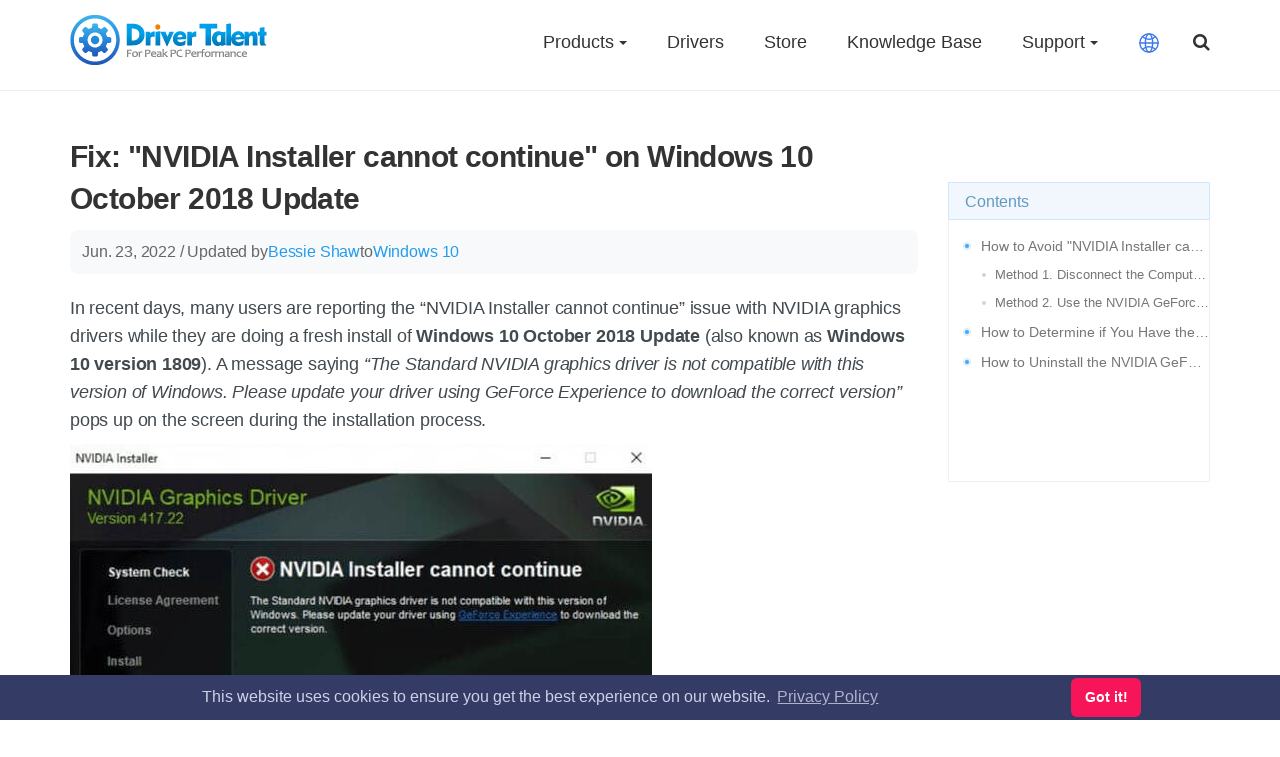

--- FILE ---
content_type: text/html; charset=UTF-8
request_url: https://www.drivethelife.com/fix-nvidia-installer-cannot-continue-windows-10-october-2018-update/
body_size: 108365
content:
<!DOCTYPE html>
<html lang="en">
    <head>
        <meta charset="UTF-8">
        <meta http-equiv="X-UA-Compatible" content="IE=Edge">
        <meta name="viewport" content="width=device-width">
        <link rel="manifest" href="/manifest.json">
        <meta name="theme-color" content="#5eace0"/>
        <!-- 针对safari（iOS）的添加到桌面功能进行相关设置 -->
        <meta name="apple-mobile-web-app-capable" content="yes">
        <meta name="apple-mobile-web-app-status-bar-style" content="default">
        <meta name="apple-mobile-web-app-title" content="Drivers for Windows PCs">
        <!-- IE的设置 -->
        <meta name="application-name" content="Drivers for Windows PCs" />
        <meta name="msapplication-TileColor" content="#222">
                <title>Fix: &quot;NVIDIA Installer cannot continue&quot; on Windows 10 October 2018 Update | Driver Talent</title>
        <!--<meta name="keywords" content="NVIDIA Installer cannot continue"/>-->
        <meta name="description" content="In recent days, many users are reporting the &ldquo;NVIDIA Installer cannot continue&rdquo; issue with NVIDIA graphics drivers while they are doing a fresh install of Windows 10 October 2018 Update (also known as Windows 10 version 1809). Though it&rsquo;s proven difficult for some users to address the issue in the current situation, there are still some reasonably straightforward methods we can take to avoid it. Read on to get them."/>
                <meta name="theme-color" content="#db5945">
        <meta name="robots" content="index, follow" />
        <meta name="googlebot" content="index, follow, max-snippet:-1, max-image-preview:large, max-video-preview:-1" />
        <meta name="bingbot" content="index, follow, max-snippet:-1, max-image-preview:large, max-video-preview:-1" />
        <link rel="canonical" href="https://www.drivethelife.com/fix-nvidia-installer-cannot-continue-windows-10-october-2018-update/">
                                                        <style>/*!
 * Bootstrap v3.3.6 (http://getbootstrap.com)
 * Copyright 2011-2015 Twitter, Inc.
 * Licensed under MIT (https://github.com/twbs/bootstrap/blob/master/LICENSE)
 *//*! normalize.css v3.0.3 | MIT License | github.com/necolas/normalize.css */html{font-family:sans-serif;-webkit-text-size-adjust:100%;-ms-text-size-adjust:100%}body{margin:0}article,aside,details,figcaption,figure,footer,header,hgroup,main,menu,nav,section,summary{display:block}audio,canvas,progress,video{display:inline-block;vertical-align:baseline}audio:not([controls]){display:none;height:0}[hidden],template{display:none}a{background-color:transparent}a:active,a:hover{outline:0}abbr[title]{border-bottom:1px dotted}b,strong{font-weight:700}dfn{font-style:italic}h1{margin:.67em 0;font-size:2em}mark{color:#000;background:#ff0}small{font-size:80%}sub,sup{position:relative;font-size:75%;line-height:0;vertical-align:baseline}sup{top:-.5em}sub{bottom:-.25em}img{border:0}svg:not(:root){overflow:hidden}figure{margin:1em 40px}hr{height:0;-webkit-box-sizing:content-box;-moz-box-sizing:content-box;box-sizing:content-box}pre{overflow:auto}code,kbd,pre,samp{font-family:monospace,monospace;font-size:1em}button,input,optgroup,select,textarea{margin:0;font:inherit;color:inherit}button{overflow:visible}button,select{text-transform:none}button,html input[type=button],input[type=reset],input[type=submit]{-webkit-appearance:button;cursor:pointer}button[disabled],html input[disabled]{cursor:default}button::-moz-focus-inner,input::-moz-focus-inner{padding:0;border:0}input{line-height:normal}input[type=checkbox],input[type=radio]{-webkit-box-sizing:border-box;-moz-box-sizing:border-box;box-sizing:border-box;padding:0}input[type=number]::-webkit-inner-spin-button,input[type=number]::-webkit-outer-spin-button{height:auto}input[type=search]{-webkit-box-sizing:content-box;-moz-box-sizing:content-box;box-sizing:content-box;-webkit-appearance:textfield}input[type=search]::-webkit-search-cancel-button,input[type=search]::-webkit-search-decoration{-webkit-appearance:none}fieldset{padding:.35em .625em .75em;margin:0 2px;border:1px solid silver}legend{padding:0;border:0}textarea{overflow:auto}optgroup{font-weight:700}table{border-spacing:0;border-collapse:collapse}td,th{padding:0}/*! Source: https://github.com/h5bp/html5-boilerplate/blob/master/src/css/main.css */@media print{*,:after,:before{color:#000!important;text-shadow:none!important;background:0 0!important;-webkit-box-shadow:none!important;box-shadow:none!important}a,a:visited{text-decoration:underline}a[href]:after{content:" (" attr(href) ")"}abbr[title]:after{content:" (" attr(title) ")"}a[href^="javascript:"]:after,a[href^="#"]:after{content:""}blockquote,pre{border:1px solid #999;page-break-inside:avoid}thead{display:table-header-group}img,tr{page-break-inside:avoid}img{max-width:100%!important}h2,h3,p{orphans:3;widows:3}h2,h3{page-break-after:avoid}.navbar{display:none}.btn>.caret,.dropup>.btn>.caret{border-top-color:#000!important}.label{border:1px solid #000}.table{border-collapse:collapse!important}.table td,.table th{background-color:#fff!important}.table-bordered td,.table-bordered th{border:1px solid #ddd!important}}@font-face{font-display:swap;font-family:'Glyphicons Halflings';src:url(../fonts/glyphicons-halflings-regular.eot);src:url(../fonts/glyphicons-halflings-regular.eot?#iefix) format('embedded-opentype'),url(../fonts/glyphicons-halflings-regular.woff2) format('woff2'),url(../fonts/glyphicons-halflings-regular.woff) format('woff'),url(../fonts/glyphicons-halflings-regular.ttf) format('truetype'),url(../fonts/glyphicons-halflings-regular.svg#glyphicons_halflingsregular) format('svg')}.glyphicon{position:relative;top:1px;display:inline-block;font-family:'Glyphicons Halflings';font-style:normal;font-weight:400;line-height:1;-webkit-font-smoothing:antialiased;-moz-osx-font-smoothing:grayscale}.glyphicon-asterisk:before{content:"\002a"}.glyphicon-plus:before{content:"\002b"}.glyphicon-eur:before,.glyphicon-euro:before{content:"\20ac"}.glyphicon-minus:before{content:"\2212"}.glyphicon-cloud:before{content:"\2601"}.glyphicon-envelope:before{content:"\2709"}.glyphicon-pencil:before{content:"\270f"}.glyphicon-glass:before{content:"\e001"}.glyphicon-music:before{content:"\e002"}.glyphicon-search:before{content:"\e003"}.glyphicon-heart:before{content:"\e005"}.glyphicon-star:before{content:"\e006"}.glyphicon-star-empty:before{content:"\e007"}.glyphicon-user:before{content:"\e008"}.glyphicon-film:before{content:"\e009"}.glyphicon-th-large:before{content:"\e010"}.glyphicon-th:before{content:"\e011"}.glyphicon-th-list:before{content:"\e012"}.glyphicon-ok:before{content:"\e013"}.glyphicon-remove:before{content:"\e014"}.glyphicon-zoom-in:before{content:"\e015"}.glyphicon-zoom-out:before{content:"\e016"}.glyphicon-off:before{content:"\e017"}.glyphicon-signal:before{content:"\e018"}.glyphicon-cog:before{content:"\e019"}.glyphicon-trash:before{content:"\e020"}.glyphicon-home:before{content:"\e021"}.glyphicon-file:before{content:"\e022"}.glyphicon-time:before{content:"\e023"}.glyphicon-road:before{content:"\e024"}.glyphicon-download-alt:before{content:"\e025"}.glyphicon-download:before{content:"\e026"}.glyphicon-upload:before{content:"\e027"}.glyphicon-inbox:before{content:"\e028"}.glyphicon-play-circle:before{content:"\e029"}.glyphicon-repeat:before{content:"\e030"}.glyphicon-refresh:before{content:"\e031"}.glyphicon-list-alt:before{content:"\e032"}.glyphicon-lock:before{content:"\e033"}.glyphicon-flag:before{content:"\e034"}.glyphicon-headphones:before{content:"\e035"}.glyphicon-volume-off:before{content:"\e036"}.glyphicon-volume-down:before{content:"\e037"}.glyphicon-volume-up:before{content:"\e038"}.glyphicon-qrcode:before{content:"\e039"}.glyphicon-barcode:before{content:"\e040"}.glyphicon-tag:before{content:"\e041"}.glyphicon-tags:before{content:"\e042"}.glyphicon-book:before{content:"\e043"}.glyphicon-bookmark:before{content:"\e044"}.glyphicon-print:before{content:"\e045"}.glyphicon-camera:before{content:"\e046"}.glyphicon-font:before{content:"\e047"}.glyphicon-bold:before{content:"\e048"}.glyphicon-italic:before{content:"\e049"}.glyphicon-text-height:before{content:"\e050"}.glyphicon-text-width:before{content:"\e051"}.glyphicon-align-left:before{content:"\e052"}.glyphicon-align-center:before{content:"\e053"}.glyphicon-align-right:before{content:"\e054"}.glyphicon-align-justify:before{content:"\e055"}.glyphicon-list:before{content:"\e056"}.glyphicon-indent-left:before{content:"\e057"}.glyphicon-indent-right:before{content:"\e058"}.glyphicon-facetime-video:before{content:"\e059"}.glyphicon-picture:before{content:"\e060"}.glyphicon-map-marker:before{content:"\e062"}.glyphicon-adjust:before{content:"\e063"}.glyphicon-tint:before{content:"\e064"}.glyphicon-edit:before{content:"\e065"}.glyphicon-share:before{content:"\e066"}.glyphicon-check:before{content:"\e067"}.glyphicon-move:before{content:"\e068"}.glyphicon-step-backward:before{content:"\e069"}.glyphicon-fast-backward:before{content:"\e070"}.glyphicon-backward:before{content:"\e071"}.glyphicon-play:before{content:"\e072"}.glyphicon-pause:before{content:"\e073"}.glyphicon-stop:before{content:"\e074"}.glyphicon-forward:before{content:"\e075"}.glyphicon-fast-forward:before{content:"\e076"}.glyphicon-step-forward:before{content:"\e077"}.glyphicon-eject:before{content:"\e078"}.glyphicon-chevron-left:before{content:"\e079"}.glyphicon-chevron-right:before{content:"\e080"}.glyphicon-plus-sign:before{content:"\e081"}.glyphicon-minus-sign:before{content:"\e082"}.glyphicon-remove-sign:before{content:"\e083"}.glyphicon-ok-sign:before{content:"\e084"}.glyphicon-question-sign:before{content:"\e085"}.glyphicon-info-sign:before{content:"\e086"}.glyphicon-screenshot:before{content:"\e087"}.glyphicon-remove-circle:before{content:"\e088"}.glyphicon-ok-circle:before{content:"\e089"}.glyphicon-ban-circle:before{content:"\e090"}.glyphicon-arrow-left:before{content:"\e091"}.glyphicon-arrow-right:before{content:"\e092"}.glyphicon-arrow-up:before{content:"\e093"}.glyphicon-arrow-down:before{content:"\e094"}.glyphicon-share-alt:before{content:"\e095"}.glyphicon-resize-full:before{content:"\e096"}.glyphicon-resize-small:before{content:"\e097"}.glyphicon-exclamation-sign:before{content:"\e101"}.glyphicon-gift:before{content:"\e102"}.glyphicon-leaf:before{content:"\e103"}.glyphicon-fire:before{content:"\e104"}.glyphicon-eye-open:before{content:"\e105"}.glyphicon-eye-close:before{content:"\e106"}.glyphicon-warning-sign:before{content:"\e107"}.glyphicon-plane:before{content:"\e108"}.glyphicon-calendar:before{content:"\e109"}.glyphicon-random:before{content:"\e110"}.glyphicon-comment:before{content:"\e111"}.glyphicon-magnet:before{content:"\e112"}.glyphicon-chevron-up:before{content:"\e113"}.glyphicon-chevron-down:before{content:"\e114"}.glyphicon-retweet:before{content:"\e115"}.glyphicon-shopping-cart:before{content:"\e116"}.glyphicon-folder-close:before{content:"\e117"}.glyphicon-folder-open:before{content:"\e118"}.glyphicon-resize-vertical:before{content:"\e119"}.glyphicon-resize-horizontal:before{content:"\e120"}.glyphicon-hdd:before{content:"\e121"}.glyphicon-bullhorn:before{content:"\e122"}.glyphicon-bell:before{content:"\e123"}.glyphicon-certificate:before{content:"\e124"}.glyphicon-thumbs-up:before{content:"\e125"}.glyphicon-thumbs-down:before{content:"\e126"}.glyphicon-hand-right:before{content:"\e127"}.glyphicon-hand-left:before{content:"\e128"}.glyphicon-hand-up:before{content:"\e129"}.glyphicon-hand-down:before{content:"\e130"}.glyphicon-circle-arrow-right:before{content:"\e131"}.glyphicon-circle-arrow-left:before{content:"\e132"}.glyphicon-circle-arrow-up:before{content:"\e133"}.glyphicon-circle-arrow-down:before{content:"\e134"}.glyphicon-globe:before{content:"\e135"}.glyphicon-wrench:before{content:"\e136"}.glyphicon-tasks:before{content:"\e137"}.glyphicon-filter:before{content:"\e138"}.glyphicon-briefcase:before{content:"\e139"}.glyphicon-fullscreen:before{content:"\e140"}.glyphicon-dashboard:before{content:"\e141"}.glyphicon-paperclip:before{content:"\e142"}.glyphicon-heart-empty:before{content:"\e143"}.glyphicon-link:before{content:"\e144"}.glyphicon-phone:before{content:"\e145"}.glyphicon-pushpin:before{content:"\e146"}.glyphicon-usd:before{content:"\e148"}.glyphicon-gbp:before{content:"\e149"}.glyphicon-sort:before{content:"\e150"}.glyphicon-sort-by-alphabet:before{content:"\e151"}.glyphicon-sort-by-alphabet-alt:before{content:"\e152"}.glyphicon-sort-by-order:before{content:"\e153"}.glyphicon-sort-by-order-alt:before{content:"\e154"}.glyphicon-sort-by-attributes:before{content:"\e155"}.glyphicon-sort-by-attributes-alt:before{content:"\e156"}.glyphicon-unchecked:before{content:"\e157"}.glyphicon-expand:before{content:"\e158"}.glyphicon-collapse-down:before{content:"\e159"}.glyphicon-collapse-up:before{content:"\e160"}.glyphicon-log-in:before{content:"\e161"}.glyphicon-flash:before{content:"\e162"}.glyphicon-log-out:before{content:"\e163"}.glyphicon-new-window:before{content:"\e164"}.glyphicon-record:before{content:"\e165"}.glyphicon-save:before{content:"\e166"}.glyphicon-open:before{content:"\e167"}.glyphicon-saved:before{content:"\e168"}.glyphicon-import:before{content:"\e169"}.glyphicon-export:before{content:"\e170"}.glyphicon-send:before{content:"\e171"}.glyphicon-floppy-disk:before{content:"\e172"}.glyphicon-floppy-saved:before{content:"\e173"}.glyphicon-floppy-remove:before{content:"\e174"}.glyphicon-floppy-save:before{content:"\e175"}.glyphicon-floppy-open:before{content:"\e176"}.glyphicon-credit-card:before{content:"\e177"}.glyphicon-transfer:before{content:"\e178"}.glyphicon-cutlery:before{content:"\e179"}.glyphicon-header:before{content:"\e180"}.glyphicon-compressed:before{content:"\e181"}.glyphicon-earphone:before{content:"\e182"}.glyphicon-phone-alt:before{content:"\e183"}.glyphicon-tower:before{content:"\e184"}.glyphicon-stats:before{content:"\e185"}.glyphicon-sd-video:before{content:"\e186"}.glyphicon-hd-video:before{content:"\e187"}.glyphicon-subtitles:before{content:"\e188"}.glyphicon-sound-stereo:before{content:"\e189"}.glyphicon-sound-dolby:before{content:"\e190"}.glyphicon-sound-5-1:before{content:"\e191"}.glyphicon-sound-6-1:before{content:"\e192"}.glyphicon-sound-7-1:before{content:"\e193"}.glyphicon-copyright-mark:before{content:"\e194"}.glyphicon-registration-mark:before{content:"\e195"}.glyphicon-cloud-download:before{content:"\e197"}.glyphicon-cloud-upload:before{content:"\e198"}.glyphicon-tree-conifer:before{content:"\e199"}.glyphicon-tree-deciduous:before{content:"\e200"}.glyphicon-cd:before{content:"\e201"}.glyphicon-save-file:before{content:"\e202"}.glyphicon-open-file:before{content:"\e203"}.glyphicon-level-up:before{content:"\e204"}.glyphicon-copy:before{content:"\e205"}.glyphicon-paste:before{content:"\e206"}.glyphicon-alert:before{content:"\e209"}.glyphicon-equalizer:before{content:"\e210"}.glyphicon-king:before{content:"\e211"}.glyphicon-queen:before{content:"\e212"}.glyphicon-pawn:before{content:"\e213"}.glyphicon-bishop:before{content:"\e214"}.glyphicon-knight:before{content:"\e215"}.glyphicon-baby-formula:before{content:"\e216"}.glyphicon-tent:before{content:"\26fa"}.glyphicon-blackboard:before{content:"\e218"}.glyphicon-bed:before{content:"\e219"}.glyphicon-apple:before{content:"\f8ff"}.glyphicon-erase:before{content:"\e221"}.glyphicon-hourglass:before{content:"\231b"}.glyphicon-lamp:before{content:"\e223"}.glyphicon-duplicate:before{content:"\e224"}.glyphicon-piggy-bank:before{content:"\e225"}.glyphicon-scissors:before{content:"\e226"}.glyphicon-bitcoin:before{content:"\e227"}.glyphicon-btc:before{content:"\e227"}.glyphicon-xbt:before{content:"\e227"}.glyphicon-yen:before{content:"\00a5"}.glyphicon-jpy:before{content:"\00a5"}.glyphicon-ruble:before{content:"\20bd"}.glyphicon-rub:before{content:"\20bd"}.glyphicon-scale:before{content:"\e230"}.glyphicon-ice-lolly:before{content:"\e231"}.glyphicon-ice-lolly-tasted:before{content:"\e232"}.glyphicon-education:before{content:"\e233"}.glyphicon-option-horizontal:before{content:"\e234"}.glyphicon-option-vertical:before{content:"\e235"}.glyphicon-menu-hamburger:before{content:"\e236"}.glyphicon-modal-window:before{content:"\e237"}.glyphicon-oil:before{content:"\e238"}.glyphicon-grain:before{content:"\e239"}.glyphicon-sunglasses:before{content:"\e240"}.glyphicon-text-size:before{content:"\e241"}.glyphicon-text-color:before{content:"\e242"}.glyphicon-text-background:before{content:"\e243"}.glyphicon-object-align-top:before{content:"\e244"}.glyphicon-object-align-bottom:before{content:"\e245"}.glyphicon-object-align-horizontal:before{content:"\e246"}.glyphicon-object-align-left:before{content:"\e247"}.glyphicon-object-align-vertical:before{content:"\e248"}.glyphicon-object-align-right:before{content:"\e249"}.glyphicon-triangle-right:before{content:"\e250"}.glyphicon-triangle-left:before{content:"\e251"}.glyphicon-triangle-bottom:before{content:"\e252"}.glyphicon-triangle-top:before{content:"\e253"}.glyphicon-console:before{content:"\e254"}.glyphicon-superscript:before{content:"\e255"}.glyphicon-subscript:before{content:"\e256"}.glyphicon-menu-left:before{content:"\e257"}.glyphicon-menu-right:before{content:"\e258"}.glyphicon-menu-down:before{content:"\e259"}.glyphicon-menu-up:before{content:"\e260"}*{-webkit-box-sizing:border-box;-moz-box-sizing:border-box;box-sizing:border-box}:after,:before{-webkit-box-sizing:border-box;-moz-box-sizing:border-box;box-sizing:border-box}html{font-size:10px;-webkit-tap-highlight-color:rgba(0,0,0,0)}body{font-family:"Helvetica Neue",Helvetica,Arial,sans-serif;font-size:14px;line-height:1.42857143;color:#333;background-color:#fff}button,input,select,textarea{font-family:inherit;font-size:inherit;line-height:inherit}a{color:#337ab7;text-decoration:none}a:focus,a:hover{text-decoration:underline}a:focus{outline:thin dotted;outline:5px auto -webkit-focus-ring-color;outline-offset:-2px}figure{margin:0}img{vertical-align:middle}.carousel-inner>.item>a>img,.carousel-inner>.item>img,.img-responsive,.thumbnail a>img,.thumbnail>img{display:block;max-width:100%;height:auto}.img-rounded{border-radius:6px}.img-thumbnail{display:inline-block;max-width:100%;height:auto;padding:4px;line-height:1.42857143;background-color:#fff;border:1px solid #ddd;border-radius:4px;-webkit-transition:all .2s ease-in-out;-o-transition:all .2s ease-in-out;transition:all .2s ease-in-out}.img-circle{border-radius:50%}hr{margin-top:20px;margin-bottom:20px;border:0;border-top:1px solid #eee}.sr-only{position:absolute;width:1px;height:1px;padding:0;margin:-1px;overflow:hidden;clip:rect(0,0,0,0);border:0}.sr-only-focusable:active,.sr-only-focusable:focus{position:static;width:auto;height:auto;margin:0;overflow:visible;clip:auto}[role=button]{cursor:pointer}.h1,.h2,.h3,.h4,.h5,.h6,h1,h2,h3,h4,h5,h6{font-family:inherit;font-weight:500;line-height:1.1;color:inherit}.h1 .small,.h1 small,.h2 .small,.h2 small,.h3 .small,.h3 small,.h4 .small,.h4 small,.h5 .small,.h5 small,.h6 .small,.h6 small,h1 .small,h1 small,h2 .small,h2 small,h3 .small,h3 small,h4 .small,h4 small,h5 .small,h5 small,h6 .small,h6 small{font-weight:400;line-height:1;color:#777}.h1,.h2,.h3,h1,h2,h3{margin-top:20px;margin-bottom:10px}.h1 .small,.h1 small,.h2 .small,.h2 small,.h3 .small,.h3 small,h1 .small,h1 small,h2 .small,h2 small,h3 .small,h3 small{font-size:65%}.h4,.h5,.h6,h4,h5,h6{margin-top:10px;margin-bottom:10px}.h4 .small,.h4 small,.h5 .small,.h5 small,.h6 .small,.h6 small,h4 .small,h4 small,h5 .small,h5 small,h6 .small,h6 small{font-size:75%}.h1,h1{font-size:36px}.h2,h2{font-size:30px}.h3,h3{font-size:24px}.h4,h4{font-size:18px}.h5,h5{font-size:14px}.h6,h6{font-size:12px}p{margin:0 0 10px}.lead{margin-bottom:20px;font-size:16px;font-weight:300;line-height:1.4}@media (min-width:768px){.lead{font-size:21px}}.small,small{font-size:85%}.mark,mark{padding:.2em;background-color:#fcf8e3}.text-left{text-align:left}.text-right{text-align:right}.text-center{text-align:center}.text-justify{text-align:justify}.text-nowrap{white-space:nowrap}.text-lowercase{text-transform:lowercase}.text-uppercase{text-transform:uppercase}.text-capitalize{text-transform:capitalize}.text-muted{color:#777}.text-primary{color:#337ab7}a.text-primary:focus,a.text-primary:hover{color:#286090}.text-success{color:#3c763d}a.text-success:focus,a.text-success:hover{color:#2b542c}.text-info{color:#31708f}a.text-info:focus,a.text-info:hover{color:#245269}.text-warning{color:#8a6d3b}a.text-warning:focus,a.text-warning:hover{color:#66512c}.text-danger{color:#a94442}a.text-danger:focus,a.text-danger:hover{color:#843534}.bg-primary{color:#fff;background-color:#337ab7}a.bg-primary:focus,a.bg-primary:hover{background-color:#286090}.bg-success{background-color:#dff0d8}a.bg-success:focus,a.bg-success:hover{background-color:#c1e2b3}.bg-info{background-color:#d9edf7}a.bg-info:focus,a.bg-info:hover{background-color:#afd9ee}.bg-warning{background-color:#fcf8e3}a.bg-warning:focus,a.bg-warning:hover{background-color:#f7ecb5}.bg-danger{background-color:#f2dede}a.bg-danger:focus,a.bg-danger:hover{background-color:#e4b9b9}.page-header{padding-bottom:9px;margin:40px 0 20px;border-bottom:1px solid #eee}ol,ul{margin-top:0;margin-bottom:10px}ol ol,ol ul,ul ol,ul ul{margin-bottom:0}.list-unstyled{padding-left:0;list-style:none}.list-inline{padding-left:0;margin-left:-5px;list-style:none}.list-inline>li{display:inline-block;padding-right:5px;padding-left:5px}dl{margin-top:0;margin-bottom:20px}dd,dt{line-height:1.42857143}dt{font-weight:700}dd{margin-left:0}@media (min-width:768px){.dl-horizontal dt{float:left;width:160px;overflow:hidden;clear:left;text-align:right;text-overflow:ellipsis;white-space:nowrap}.dl-horizontal dd{margin-left:180px}}abbr[data-original-title],abbr[title]{cursor:help;border-bottom:1px dotted #777}.initialism{font-size:90%;text-transform:uppercase}blockquote{padding:10px 20px;margin:0 0 20px;font-size:17.5px;border-left:5px solid #eee}blockquote ol:last-child,blockquote p:last-child,blockquote ul:last-child{margin-bottom:0}blockquote .small,blockquote footer,blockquote small{display:block;font-size:80%;line-height:1.42857143;color:#777}blockquote .small:before,blockquote footer:before,blockquote small:before{content:'\2014 \00A0'}.blockquote-reverse,blockquote.pull-right{padding-right:15px;padding-left:0;text-align:right;border-right:5px solid #eee;border-left:0}.blockquote-reverse .small:before,.blockquote-reverse footer:before,.blockquote-reverse small:before,blockquote.pull-right .small:before,blockquote.pull-right footer:before,blockquote.pull-right small:before{content:''}.blockquote-reverse .small:after,.blockquote-reverse footer:after,.blockquote-reverse small:after,blockquote.pull-right .small:after,blockquote.pull-right footer:after,blockquote.pull-right small:after{content:'\00A0 \2014'}address{margin-bottom:20px;font-style:normal;line-height:1.42857143}code,kbd,pre,samp{font-family:Menlo,Monaco,Consolas,"Courier New",monospace}code{padding:2px 4px;font-size:90%;color:#c7254e;background-color:#f9f2f4;border-radius:4px}kbd{padding:2px 4px;font-size:90%;color:#fff;background-color:#333;border-radius:3px;-webkit-box-shadow:inset 0 -1px 0 rgba(0,0,0,.25);box-shadow:inset 0 -1px 0 rgba(0,0,0,.25)}kbd kbd{padding:0;font-size:100%;font-weight:700;-webkit-box-shadow:none;box-shadow:none}pre{display:block;padding:9.5px;margin:0 0 10px;font-size:13px;line-height:1.42857143;color:#333;word-break:break-all;word-wrap:break-word;background-color:#f5f5f5;border:1px solid #ccc;border-radius:4px}pre code{padding:0;font-size:inherit;color:inherit;white-space:pre-wrap;background-color:transparent;border-radius:0}.pre-scrollable{max-height:340px;overflow-y:scroll}.container{padding-right:15px;padding-left:15px;margin-right:auto;margin-left:auto}@media (min-width:768px){.container{width:750px}}@media (min-width:992px){.container{width:970px}}@media (min-width:1200px){.container{width:1170px}}.container-fluid{padding-right:15px;padding-left:15px;margin-right:auto;margin-left:auto}.row{margin-right:-15px;margin-left:-15px}.col-lg-1,.col-lg-10,.col-lg-11,.col-lg-12,.col-lg-2,.col-lg-3,.col-lg-4,.col-lg-5,.col-lg-6,.col-lg-7,.col-lg-8,.col-lg-9,.col-md-1,.col-md-10,.col-md-11,.col-md-12,.col-md-2,.col-md-3,.col-md-4,.col-md-5,.col-md-6,.col-md-7,.col-md-8,.col-md-9,.col-sm-1,.col-sm-10,.col-sm-11,.col-sm-12,.col-sm-2,.col-sm-3,.col-sm-4,.col-sm-5,.col-sm-6,.col-sm-7,.col-sm-8,.col-sm-9,.col-xs-1,.col-xs-10,.col-xs-11,.col-xs-12,.col-xs-2,.col-xs-3,.col-xs-4,.col-xs-5,.col-xs-6,.col-xs-7,.col-xs-8,.col-xs-9{position:relative;min-height:1px;padding-right:15px;padding-left:15px}.col-xs-1,.col-xs-10,.col-xs-11,.col-xs-12,.col-xs-2,.col-xs-3,.col-xs-4,.col-xs-5,.col-xs-6,.col-xs-7,.col-xs-8,.col-xs-9{float:left}.col-xs-12{width:100%}.col-xs-11{width:91.66666667%}.col-xs-10{width:83.33333333%}.col-xs-9{width:75%}.col-xs-8{width:66.66666667%}.col-xs-7{width:58.33333333%}.col-xs-6{width:50%}.col-xs-5{width:41.66666667%}.col-xs-4{width:33.33333333%}.col-xs-3{width:25%}.col-xs-2{width:16.66666667%}.col-xs-1{width:8.33333333%}.col-xs-pull-12{right:100%}.col-xs-pull-11{right:91.66666667%}.col-xs-pull-10{right:83.33333333%}.col-xs-pull-9{right:75%}.col-xs-pull-8{right:66.66666667%}.col-xs-pull-7{right:58.33333333%}.col-xs-pull-6{right:50%}.col-xs-pull-5{right:41.66666667%}.col-xs-pull-4{right:33.33333333%}.col-xs-pull-3{right:25%}.col-xs-pull-2{right:16.66666667%}.col-xs-pull-1{right:8.33333333%}.col-xs-pull-0{right:auto}.col-xs-push-12{left:100%}.col-xs-push-11{left:91.66666667%}.col-xs-push-10{left:83.33333333%}.col-xs-push-9{left:75%}.col-xs-push-8{left:66.66666667%}.col-xs-push-7{left:58.33333333%}.col-xs-push-6{left:50%}.col-xs-push-5{left:41.66666667%}.col-xs-push-4{left:33.33333333%}.col-xs-push-3{left:25%}.col-xs-push-2{left:16.66666667%}.col-xs-push-1{left:8.33333333%}.col-xs-push-0{left:auto}.col-xs-offset-12{margin-left:100%}.col-xs-offset-11{margin-left:91.66666667%}.col-xs-offset-10{margin-left:83.33333333%}.col-xs-offset-9{margin-left:75%}.col-xs-offset-8{margin-left:66.66666667%}.col-xs-offset-7{margin-left:58.33333333%}.col-xs-offset-6{margin-left:50%}.col-xs-offset-5{margin-left:41.66666667%}.col-xs-offset-4{margin-left:33.33333333%}.col-xs-offset-3{margin-left:25%}.col-xs-offset-2{margin-left:16.66666667%}.col-xs-offset-1{margin-left:8.33333333%}.col-xs-offset-0{margin-left:0}@media (min-width:768px){.col-sm-1,.col-sm-10,.col-sm-11,.col-sm-12,.col-sm-2,.col-sm-3,.col-sm-4,.col-sm-5,.col-sm-6,.col-sm-7,.col-sm-8,.col-sm-9{float:left}.col-sm-12{width:100%}.col-sm-11{width:91.66666667%}.col-sm-10{width:83.33333333%}.col-sm-9{width:75%}.col-sm-8{width:66.66666667%}.col-sm-7{width:58.33333333%}.col-sm-6{width:50%}.col-sm-5{width:41.66666667%}.col-sm-4{width:33.33333333%}.col-sm-3{width:25%}.col-sm-2{width:16.66666667%}.col-sm-1{width:8.33333333%}.col-sm-pull-12{right:100%}.col-sm-pull-11{right:91.66666667%}.col-sm-pull-10{right:83.33333333%}.col-sm-pull-9{right:75%}.col-sm-pull-8{right:66.66666667%}.col-sm-pull-7{right:58.33333333%}.col-sm-pull-6{right:50%}.col-sm-pull-5{right:41.66666667%}.col-sm-pull-4{right:33.33333333%}.col-sm-pull-3{right:25%}.col-sm-pull-2{right:16.66666667%}.col-sm-pull-1{right:8.33333333%}.col-sm-pull-0{right:auto}.col-sm-push-12{left:100%}.col-sm-push-11{left:91.66666667%}.col-sm-push-10{left:83.33333333%}.col-sm-push-9{left:75%}.col-sm-push-8{left:66.66666667%}.col-sm-push-7{left:58.33333333%}.col-sm-push-6{left:50%}.col-sm-push-5{left:41.66666667%}.col-sm-push-4{left:33.33333333%}.col-sm-push-3{left:25%}.col-sm-push-2{left:16.66666667%}.col-sm-push-1{left:8.33333333%}.col-sm-push-0{left:auto}.col-sm-offset-12{margin-left:100%}.col-sm-offset-11{margin-left:91.66666667%}.col-sm-offset-10{margin-left:83.33333333%}.col-sm-offset-9{margin-left:75%}.col-sm-offset-8{margin-left:66.66666667%}.col-sm-offset-7{margin-left:58.33333333%}.col-sm-offset-6{margin-left:50%}.col-sm-offset-5{margin-left:41.66666667%}.col-sm-offset-4{margin-left:33.33333333%}.col-sm-offset-3{margin-left:25%}.col-sm-offset-2{margin-left:16.66666667%}.col-sm-offset-1{margin-left:8.33333333%}.col-sm-offset-0{margin-left:0}}@media (min-width:992px){.col-md-1,.col-md-10,.col-md-11,.col-md-12,.col-md-2,.col-md-3,.col-md-4,.col-md-5,.col-md-6,.col-md-7,.col-md-8,.col-md-9{float:left}.col-md-12{width:100%}.col-md-11{width:91.66666667%}.col-md-10{width:83.33333333%}.col-md-9{width:75%}.col-md-8{width:66.66666667%}.col-md-7{width:58.33333333%}.col-md-6{width:50%}.col-md-5{width:41.66666667%}.col-md-4{width:33.33333333%}.col-md-3{width:25%}.col-md-2{width:16.66666667%}.col-md-1{width:8.33333333%}.col-md-pull-12{right:100%}.col-md-pull-11{right:91.66666667%}.col-md-pull-10{right:83.33333333%}.col-md-pull-9{right:75%}.col-md-pull-8{right:66.66666667%}.col-md-pull-7{right:58.33333333%}.col-md-pull-6{right:50%}.col-md-pull-5{right:41.66666667%}.col-md-pull-4{right:33.33333333%}.col-md-pull-3{right:25%}.col-md-pull-2{right:16.66666667%}.col-md-pull-1{right:8.33333333%}.col-md-pull-0{right:auto}.col-md-push-12{left:100%}.col-md-push-11{left:91.66666667%}.col-md-push-10{left:83.33333333%}.col-md-push-9{left:75%}.col-md-push-8{left:66.66666667%}.col-md-push-7{left:58.33333333%}.col-md-push-6{left:50%}.col-md-push-5{left:41.66666667%}.col-md-push-4{left:33.33333333%}.col-md-push-3{left:25%}.col-md-push-2{left:16.66666667%}.col-md-push-1{left:8.33333333%}.col-md-push-0{left:auto}.col-md-offset-12{margin-left:100%}.col-md-offset-11{margin-left:91.66666667%}.col-md-offset-10{margin-left:83.33333333%}.col-md-offset-9{margin-left:75%}.col-md-offset-8{margin-left:66.66666667%}.col-md-offset-7{margin-left:58.33333333%}.col-md-offset-6{margin-left:50%}.col-md-offset-5{margin-left:41.66666667%}.col-md-offset-4{margin-left:33.33333333%}.col-md-offset-3{margin-left:25%}.col-md-offset-2{margin-left:16.66666667%}.col-md-offset-1{margin-left:8.33333333%}.col-md-offset-0{margin-left:0}}@media (min-width:1200px){.col-lg-1,.col-lg-10,.col-lg-11,.col-lg-12,.col-lg-2,.col-lg-3,.col-lg-4,.col-lg-5,.col-lg-6,.col-lg-7,.col-lg-8,.col-lg-9{float:left}.col-lg-12{width:100%}.col-lg-11{width:91.66666667%}.col-lg-10{width:83.33333333%}.col-lg-9{width:75%}.col-lg-8{width:66.66666667%}.col-lg-7{width:58.33333333%}.col-lg-6{width:50%}.col-lg-5{width:41.66666667%}.col-lg-4{width:33.33333333%}.col-lg-3{width:25%}.col-lg-2{width:16.66666667%}.col-lg-1{width:8.33333333%}.col-lg-pull-12{right:100%}.col-lg-pull-11{right:91.66666667%}.col-lg-pull-10{right:83.33333333%}.col-lg-pull-9{right:75%}.col-lg-pull-8{right:66.66666667%}.col-lg-pull-7{right:58.33333333%}.col-lg-pull-6{right:50%}.col-lg-pull-5{right:41.66666667%}.col-lg-pull-4{right:33.33333333%}.col-lg-pull-3{right:25%}.col-lg-pull-2{right:16.66666667%}.col-lg-pull-1{right:8.33333333%}.col-lg-pull-0{right:auto}.col-lg-push-12{left:100%}.col-lg-push-11{left:91.66666667%}.col-lg-push-10{left:83.33333333%}.col-lg-push-9{left:75%}.col-lg-push-8{left:66.66666667%}.col-lg-push-7{left:58.33333333%}.col-lg-push-6{left:50%}.col-lg-push-5{left:41.66666667%}.col-lg-push-4{left:33.33333333%}.col-lg-push-3{left:25%}.col-lg-push-2{left:16.66666667%}.col-lg-push-1{left:8.33333333%}.col-lg-push-0{left:auto}.col-lg-offset-12{margin-left:100%}.col-lg-offset-11{margin-left:91.66666667%}.col-lg-offset-10{margin-left:83.33333333%}.col-lg-offset-9{margin-left:75%}.col-lg-offset-8{margin-left:66.66666667%}.col-lg-offset-7{margin-left:58.33333333%}.col-lg-offset-6{margin-left:50%}.col-lg-offset-5{margin-left:41.66666667%}.col-lg-offset-4{margin-left:33.33333333%}.col-lg-offset-3{margin-left:25%}.col-lg-offset-2{margin-left:16.66666667%}.col-lg-offset-1{margin-left:8.33333333%}.col-lg-offset-0{margin-left:0}}table{background-color:transparent}caption{padding-top:8px;padding-bottom:8px;color:#777;text-align:left}th{text-align:left}.table{width:100%;max-width:100%;margin-bottom:20px}.table>tbody>tr>td,.table>tbody>tr>th,.table>tfoot>tr>td,.table>tfoot>tr>th,.table>thead>tr>td,.table>thead>tr>th{padding:8px;line-height:1.42857143;vertical-align:top;border-top:1px solid #ddd}.table>thead>tr>th{vertical-align:bottom;border-bottom:2px solid #ddd}.table>caption+thead>tr:first-child>td,.table>caption+thead>tr:first-child>th,.table>colgroup+thead>tr:first-child>td,.table>colgroup+thead>tr:first-child>th,.table>thead:first-child>tr:first-child>td,.table>thead:first-child>tr:first-child>th{border-top:0}.table>tbody+tbody{border-top:2px solid #ddd}.table .table{background-color:#fff}.table-condensed>tbody>tr>td,.table-condensed>tbody>tr>th,.table-condensed>tfoot>tr>td,.table-condensed>tfoot>tr>th,.table-condensed>thead>tr>td,.table-condensed>thead>tr>th{padding:5px}.table-bordered{border:1px solid #ddd}.table-bordered>tbody>tr>td,.table-bordered>tbody>tr>th,.table-bordered>tfoot>tr>td,.table-bordered>tfoot>tr>th,.table-bordered>thead>tr>td,.table-bordered>thead>tr>th{border:1px solid #ddd}.table-bordered>thead>tr>td,.table-bordered>thead>tr>th{border-bottom-width:2px}.table-striped>tbody>tr:nth-of-type(odd){background-color:#f9f9f9}.table-hover>tbody>tr:hover{background-color:#f5f5f5}table col[class*=col-]{position:static;display:table-column;float:none}table td[class*=col-],table th[class*=col-]{position:static;display:table-cell;float:none}.table>tbody>tr.active>td,.table>tbody>tr.active>th,.table>tbody>tr>td.active,.table>tbody>tr>th.active,.table>tfoot>tr.active>td,.table>tfoot>tr.active>th,.table>tfoot>tr>td.active,.table>tfoot>tr>th.active,.table>thead>tr.active>td,.table>thead>tr.active>th,.table>thead>tr>td.active,.table>thead>tr>th.active{background-color:#f5f5f5}.table-hover>tbody>tr.active:hover>td,.table-hover>tbody>tr.active:hover>th,.table-hover>tbody>tr:hover>.active,.table-hover>tbody>tr>td.active:hover,.table-hover>tbody>tr>th.active:hover{background-color:#e8e8e8}.table>tbody>tr.success>td,.table>tbody>tr.success>th,.table>tbody>tr>td.success,.table>tbody>tr>th.success,.table>tfoot>tr.success>td,.table>tfoot>tr.success>th,.table>tfoot>tr>td.success,.table>tfoot>tr>th.success,.table>thead>tr.success>td,.table>thead>tr.success>th,.table>thead>tr>td.success,.table>thead>tr>th.success{background-color:#dff0d8}.table-hover>tbody>tr.success:hover>td,.table-hover>tbody>tr.success:hover>th,.table-hover>tbody>tr:hover>.success,.table-hover>tbody>tr>td.success:hover,.table-hover>tbody>tr>th.success:hover{background-color:#d0e9c6}.table>tbody>tr.info>td,.table>tbody>tr.info>th,.table>tbody>tr>td.info,.table>tbody>tr>th.info,.table>tfoot>tr.info>td,.table>tfoot>tr.info>th,.table>tfoot>tr>td.info,.table>tfoot>tr>th.info,.table>thead>tr.info>td,.table>thead>tr.info>th,.table>thead>tr>td.info,.table>thead>tr>th.info{background-color:#d9edf7}.table-hover>tbody>tr.info:hover>td,.table-hover>tbody>tr.info:hover>th,.table-hover>tbody>tr:hover>.info,.table-hover>tbody>tr>td.info:hover,.table-hover>tbody>tr>th.info:hover{background-color:#c4e3f3}.table>tbody>tr.warning>td,.table>tbody>tr.warning>th,.table>tbody>tr>td.warning,.table>tbody>tr>th.warning,.table>tfoot>tr.warning>td,.table>tfoot>tr.warning>th,.table>tfoot>tr>td.warning,.table>tfoot>tr>th.warning,.table>thead>tr.warning>td,.table>thead>tr.warning>th,.table>thead>tr>td.warning,.table>thead>tr>th.warning{background-color:#fcf8e3}.table-hover>tbody>tr.warning:hover>td,.table-hover>tbody>tr.warning:hover>th,.table-hover>tbody>tr:hover>.warning,.table-hover>tbody>tr>td.warning:hover,.table-hover>tbody>tr>th.warning:hover{background-color:#faf2cc}.table>tbody>tr.danger>td,.table>tbody>tr.danger>th,.table>tbody>tr>td.danger,.table>tbody>tr>th.danger,.table>tfoot>tr.danger>td,.table>tfoot>tr.danger>th,.table>tfoot>tr>td.danger,.table>tfoot>tr>th.danger,.table>thead>tr.danger>td,.table>thead>tr.danger>th,.table>thead>tr>td.danger,.table>thead>tr>th.danger{background-color:#f2dede}.table-hover>tbody>tr.danger:hover>td,.table-hover>tbody>tr.danger:hover>th,.table-hover>tbody>tr:hover>.danger,.table-hover>tbody>tr>td.danger:hover,.table-hover>tbody>tr>th.danger:hover{background-color:#ebcccc}.table-responsive{min-height:.01%;overflow-x:auto}@media screen and (max-width:767px){.table-responsive{width:100%;margin-bottom:15px;overflow-y:hidden;-ms-overflow-style:-ms-autohiding-scrollbar;border:1px solid #ddd}.table-responsive>.table{margin-bottom:0}.table-responsive>.table>tbody>tr>td,.table-responsive>.table>tbody>tr>th,.table-responsive>.table>tfoot>tr>td,.table-responsive>.table>tfoot>tr>th,.table-responsive>.table>thead>tr>td,.table-responsive>.table>thead>tr>th{white-space:nowrap}.table-responsive>.table-bordered{border:0}.table-responsive>.table-bordered>tbody>tr>td:first-child,.table-responsive>.table-bordered>tbody>tr>th:first-child,.table-responsive>.table-bordered>tfoot>tr>td:first-child,.table-responsive>.table-bordered>tfoot>tr>th:first-child,.table-responsive>.table-bordered>thead>tr>td:first-child,.table-responsive>.table-bordered>thead>tr>th:first-child{border-left:0}.table-responsive>.table-bordered>tbody>tr>td:last-child,.table-responsive>.table-bordered>tbody>tr>th:last-child,.table-responsive>.table-bordered>tfoot>tr>td:last-child,.table-responsive>.table-bordered>tfoot>tr>th:last-child,.table-responsive>.table-bordered>thead>tr>td:last-child,.table-responsive>.table-bordered>thead>tr>th:last-child{border-right:0}.table-responsive>.table-bordered>tbody>tr:last-child>td,.table-responsive>.table-bordered>tbody>tr:last-child>th,.table-responsive>.table-bordered>tfoot>tr:last-child>td,.table-responsive>.table-bordered>tfoot>tr:last-child>th{border-bottom:0}}fieldset{min-width:0;padding:0;margin:0;border:0}legend{display:block;width:100%;padding:0;margin-bottom:20px;font-size:21px;line-height:inherit;color:#333;border:0;border-bottom:1px solid #e5e5e5}label{display:inline-block;max-width:100%;margin-bottom:5px;font-weight:700}input[type=search]{-webkit-box-sizing:border-box;-moz-box-sizing:border-box;box-sizing:border-box}input[type=checkbox],input[type=radio]{margin:4px 0 0;margin-top:1px\9;line-height:normal}input[type=file]{display:block}input[type=range]{display:block;width:100%}select[multiple],select[size]{height:auto}input[type=file]:focus,input[type=checkbox]:focus,input[type=radio]:focus{outline:thin dotted;outline:5px auto -webkit-focus-ring-color;outline-offset:-2px}output{display:block;padding-top:7px;font-size:14px;line-height:1.42857143;color:#555}.form-control{display:block;width:100%;height:34px;padding:6px 12px;font-size:14px;line-height:1.42857143;color:#555;background-color:#fff;background-image:none;border:1px solid #ccc;border-radius:4px;-webkit-box-shadow:inset 0 1px 1px rgba(0,0,0,.075);box-shadow:inset 0 1px 1px rgba(0,0,0,.075);-webkit-transition:border-color ease-in-out .15s,-webkit-box-shadow ease-in-out .15s;-o-transition:border-color ease-in-out .15s,box-shadow ease-in-out .15s;transition:border-color ease-in-out .15s,box-shadow ease-in-out .15s}.form-control:focus{border-color:#66afe9;outline:0;-webkit-box-shadow:inset 0 1px 1px rgba(0,0,0,.075),0 0 8px rgba(102,175,233,.6);box-shadow:inset 0 1px 1px rgba(0,0,0,.075),0 0 8px rgba(102,175,233,.6)}.form-control::-moz-placeholder{color:#999;opacity:1}.form-control:-ms-input-placeholder{color:#999}.form-control::-webkit-input-placeholder{color:#999}.form-control::-ms-expand{background-color:transparent;border:0}.form-control[disabled],.form-control[readonly],fieldset[disabled] .form-control{background-color:#eee;opacity:1}.form-control[disabled],fieldset[disabled] .form-control{cursor:not-allowed}textarea.form-control{height:auto}input[type=search]{-webkit-appearance:none}@media screen and (-webkit-min-device-pixel-ratio:0){input[type=date].form-control,input[type=time].form-control,input[type=datetime-local].form-control,input[type=month].form-control{line-height:34px}.input-group-sm input[type=date],.input-group-sm input[type=time],.input-group-sm input[type=datetime-local],.input-group-sm input[type=month],input[type=date].input-sm,input[type=time].input-sm,input[type=datetime-local].input-sm,input[type=month].input-sm{line-height:30px}.input-group-lg input[type=date],.input-group-lg input[type=time],.input-group-lg input[type=datetime-local],.input-group-lg input[type=month],input[type=date].input-lg,input[type=time].input-lg,input[type=datetime-local].input-lg,input[type=month].input-lg{line-height:46px}}.form-group{margin-bottom:15px}.checkbox,.radio{position:relative;display:block;margin-top:10px;margin-bottom:10px}.checkbox label,.radio label{min-height:20px;padding-left:20px;margin-bottom:0;font-weight:400;cursor:pointer}.checkbox input[type=checkbox],.checkbox-inline input[type=checkbox],.radio input[type=radio],.radio-inline input[type=radio]{position:absolute;margin-top:4px\9;margin-left:-20px}.checkbox+.checkbox,.radio+.radio{margin-top:-5px}.checkbox-inline,.radio-inline{position:relative;display:inline-block;padding-left:20px;margin-bottom:0;font-weight:400;vertical-align:middle;cursor:pointer}.checkbox-inline+.checkbox-inline,.radio-inline+.radio-inline{margin-top:0;margin-left:10px}fieldset[disabled] input[type=checkbox],fieldset[disabled] input[type=radio],input[type=checkbox].disabled,input[type=checkbox][disabled],input[type=radio].disabled,input[type=radio][disabled]{cursor:not-allowed}.checkbox-inline.disabled,.radio-inline.disabled,fieldset[disabled] .checkbox-inline,fieldset[disabled] .radio-inline{cursor:not-allowed}.checkbox.disabled label,.radio.disabled label,fieldset[disabled] .checkbox label,fieldset[disabled] .radio label{cursor:not-allowed}.form-control-static{min-height:34px;padding-top:7px;padding-bottom:7px;margin-bottom:0}.form-control-static.input-lg,.form-control-static.input-sm{padding-right:0;padding-left:0}.input-sm{height:30px;padding:5px 10px;font-size:12px;line-height:1.5;border-radius:3px}select.input-sm{height:30px;line-height:30px}select[multiple].input-sm,textarea.input-sm{height:auto}.form-group-sm .form-control{height:30px;padding:5px 10px;font-size:12px;line-height:1.5;border-radius:3px}.form-group-sm select.form-control{height:30px;line-height:30px}.form-group-sm select[multiple].form-control,.form-group-sm textarea.form-control{height:auto}.form-group-sm .form-control-static{height:30px;min-height:32px;padding:6px 10px;font-size:12px;line-height:1.5}.input-lg{height:46px;padding:10px 16px;font-size:18px;line-height:1.3333333;border-radius:6px}select.input-lg{height:46px;line-height:46px}select[multiple].input-lg,textarea.input-lg{height:auto}.form-group-lg .form-control{height:46px;padding:10px 16px;font-size:18px;line-height:1.3333333;border-radius:6px}.form-group-lg select.form-control{height:46px;line-height:46px}.form-group-lg select[multiple].form-control,.form-group-lg textarea.form-control{height:auto}.form-group-lg .form-control-static{height:46px;min-height:38px;padding:11px 16px;font-size:18px;line-height:1.3333333}.has-feedback{position:relative}.has-feedback .form-control{padding-right:42.5px}.form-control-feedback{position:absolute;top:0;right:0;z-index:2;display:block;width:34px;height:34px;line-height:34px;text-align:center;pointer-events:none}.form-group-lg .form-control+.form-control-feedback,.input-group-lg+.form-control-feedback,.input-lg+.form-control-feedback{width:46px;height:46px;line-height:46px}.form-group-sm .form-control+.form-control-feedback,.input-group-sm+.form-control-feedback,.input-sm+.form-control-feedback{width:30px;height:30px;line-height:30px}.has-success .checkbox,.has-success .checkbox-inline,.has-success .control-label,.has-success .help-block,.has-success .radio,.has-success .radio-inline,.has-success.checkbox label,.has-success.checkbox-inline label,.has-success.radio label,.has-success.radio-inline label{color:#3c763d}.has-success .form-control{border-color:#3c763d;-webkit-box-shadow:inset 0 1px 1px rgba(0,0,0,.075);box-shadow:inset 0 1px 1px rgba(0,0,0,.075)}.has-success .form-control:focus{border-color:#2b542c;-webkit-box-shadow:inset 0 1px 1px rgba(0,0,0,.075),0 0 6px #67b168;box-shadow:inset 0 1px 1px rgba(0,0,0,.075),0 0 6px #67b168}.has-success .input-group-addon{color:#3c763d;background-color:#dff0d8;border-color:#3c763d}.has-success .form-control-feedback{color:#3c763d}.has-warning .checkbox,.has-warning .checkbox-inline,.has-warning .control-label,.has-warning .help-block,.has-warning .radio,.has-warning .radio-inline,.has-warning.checkbox label,.has-warning.checkbox-inline label,.has-warning.radio label,.has-warning.radio-inline label{color:#8a6d3b}.has-warning .form-control{border-color:#8a6d3b;-webkit-box-shadow:inset 0 1px 1px rgba(0,0,0,.075);box-shadow:inset 0 1px 1px rgba(0,0,0,.075)}.has-warning .form-control:focus{border-color:#66512c;-webkit-box-shadow:inset 0 1px 1px rgba(0,0,0,.075),0 0 6px #c0a16b;box-shadow:inset 0 1px 1px rgba(0,0,0,.075),0 0 6px #c0a16b}.has-warning .input-group-addon{color:#8a6d3b;background-color:#fcf8e3;border-color:#8a6d3b}.has-warning .form-control-feedback{color:#8a6d3b}.has-error .checkbox,.has-error .checkbox-inline,.has-error .control-label,.has-error .help-block,.has-error .radio,.has-error .radio-inline,.has-error.checkbox label,.has-error.checkbox-inline label,.has-error.radio label,.has-error.radio-inline label{color:#a94442}.has-error .form-control{border-color:#a94442;-webkit-box-shadow:inset 0 1px 1px rgba(0,0,0,.075);box-shadow:inset 0 1px 1px rgba(0,0,0,.075)}.has-error .form-control:focus{border-color:#843534;-webkit-box-shadow:inset 0 1px 1px rgba(0,0,0,.075),0 0 6px #ce8483;box-shadow:inset 0 1px 1px rgba(0,0,0,.075),0 0 6px #ce8483}.has-error .input-group-addon{color:#a94442;background-color:#f2dede;border-color:#a94442}.has-error .form-control-feedback{color:#a94442}.has-feedback label~.form-control-feedback{top:25px}.has-feedback label.sr-only~.form-control-feedback{top:0}.help-block{display:block;margin-top:5px;margin-bottom:10px;color:#737373}@media (min-width:768px){.form-inline .form-group{display:inline-block;margin-bottom:0;vertical-align:middle}.form-inline .form-control{display:inline-block;width:auto;vertical-align:middle}.form-inline .form-control-static{display:inline-block}.form-inline .input-group{display:inline-table;vertical-align:middle}.form-inline .input-group .form-control,.form-inline .input-group .input-group-addon,.form-inline .input-group .input-group-btn{width:auto}.form-inline .input-group>.form-control{width:100%}.form-inline .control-label{margin-bottom:0;vertical-align:middle}.form-inline .checkbox,.form-inline .radio{display:inline-block;margin-top:0;margin-bottom:0;vertical-align:middle}.form-inline .checkbox label,.form-inline .radio label{padding-left:0}.form-inline .checkbox input[type=checkbox],.form-inline .radio input[type=radio]{position:relative;margin-left:0}.form-inline .has-feedback .form-control-feedback{top:0}}.form-horizontal .checkbox,.form-horizontal .checkbox-inline,.form-horizontal .radio,.form-horizontal .radio-inline{padding-top:7px;margin-top:0;margin-bottom:0}.form-horizontal .checkbox,.form-horizontal .radio{min-height:27px}.form-horizontal .form-group{margin-right:-15px;margin-left:-15px}@media (min-width:768px){.form-horizontal .control-label{padding-top:7px;margin-bottom:0;text-align:right}}.form-horizontal .has-feedback .form-control-feedback{right:15px}@media (min-width:768px){.form-horizontal .form-group-lg .control-label{padding-top:11px;font-size:18px}}@media (min-width:768px){.form-horizontal .form-group-sm .control-label{padding-top:6px;font-size:12px}}.btn{display:inline-block;padding:6px 12px;margin-bottom:0;font-size:14px;font-weight:400;line-height:1.42857143;text-align:center;white-space:nowrap;vertical-align:middle;-ms-touch-action:manipulation;touch-action:manipulation;cursor:pointer;-webkit-user-select:none;-moz-user-select:none;-ms-user-select:none;user-select:none;background-image:none;border:1px solid transparent;border-radius:4px}.btn.active.focus,.btn.active:focus,.btn.focus,.btn:active.focus,.btn:active:focus,.btn:focus{outline:thin dotted;outline:5px auto -webkit-focus-ring-color;outline-offset:-2px}.btn.focus,.btn:focus,.btn:hover{color:#333;text-decoration:none}.btn.active,.btn:active{background-image:none;outline:0;-webkit-box-shadow:inset 0 3px 5px rgba(0,0,0,.125);box-shadow:inset 0 3px 5px rgba(0,0,0,.125)}.btn.disabled,.btn[disabled],fieldset[disabled] .btn{cursor:not-allowed;filter:alpha(opacity=65);-webkit-box-shadow:none;box-shadow:none;opacity:.65}a.btn.disabled,fieldset[disabled] a.btn{pointer-events:none}.btn-default{color:#333;background-color:#fff;border-color:#ccc}.btn-default.focus,.btn-default:focus{color:#333;background-color:#e6e6e6;border-color:#8c8c8c}.btn-default:hover{color:#333;background-color:#e6e6e6;border-color:#adadad}.btn-default.active,.btn-default:active,.open>.dropdown-toggle.btn-default{color:#333;background-color:#e6e6e6;border-color:#adadad}.btn-default.active.focus,.btn-default.active:focus,.btn-default.active:hover,.btn-default:active.focus,.btn-default:active:focus,.btn-default:active:hover,.open>.dropdown-toggle.btn-default.focus,.open>.dropdown-toggle.btn-default:focus,.open>.dropdown-toggle.btn-default:hover{color:#333;background-color:#d4d4d4;border-color:#8c8c8c}.btn-default.active,.btn-default:active,.open>.dropdown-toggle.btn-default{background-image:none}.btn-default.disabled.focus,.btn-default.disabled:focus,.btn-default.disabled:hover,.btn-default[disabled].focus,.btn-default[disabled]:focus,.btn-default[disabled]:hover,fieldset[disabled] .btn-default.focus,fieldset[disabled] .btn-default:focus,fieldset[disabled] .btn-default:hover{background-color:#fff;border-color:#ccc}.btn-default .badge{color:#fff;background-color:#333}.btn-primary{color:#fff;background-color:#337ab7;border-color:#2e6da4;}.btn-primary.focus,.btn-primary:focus{color:#fff;background-color:#286090;border-color:#122b40}.btn-primary:hover{color:#fff;background-color:#286090;border-color:#204d74}.btn-primary.active,.btn-primary:active,.open>.dropdown-toggle.btn-primary{color:#fff;background-color:#286090;border-color:#204d74}.btn-primary.active.focus,.btn-primary.active:focus,.btn-primary.active:hover,.btn-primary:active.focus,.btn-primary:active:focus,.btn-primary:active:hover,.open>.dropdown-toggle.btn-primary.focus,.open>.dropdown-toggle.btn-primary:focus,.open>.dropdown-toggle.btn-primary:hover{color:#fff;background-color:#204d74;border-color:#122b40;}.btn-primary.active,.btn-primary:active,.open>.dropdown-toggle.btn-primary{background-image:none}.btn-primary.disabled.focus,.btn-primary.disabled:focus,.btn-primary.disabled:hover,.btn-primary[disabled].focus,.btn-primary[disabled]:focus,.btn-primary[disabled]:hover,fieldset[disabled] .btn-primary.focus,fieldset[disabled] .btn-primary:focus,fieldset[disabled] .btn-primary:hover{background-color:#337ab7;border-color:#2e6da4}.btn-primary .badge{color:#337ab7;background-color:#fff}.btn-success{color:#fff;background-color:#5cb85c;border-color:#4cae4c}.btn-success.focus,.btn-success:focus{color:#fff;background-color:#449d44;border-color:#255625}.btn-success:hover{color:#fff;background-color:#449d44;border-color:#398439}.btn-success.active,.btn-success:active,.open>.dropdown-toggle.btn-success{color:#fff;background-color:#449d44;border-color:#398439}.btn-success.active.focus,.btn-success.active:focus,.btn-success.active:hover,.btn-success:active.focus,.btn-success:active:focus,.btn-success:active:hover,.open>.dropdown-toggle.btn-success.focus,.open>.dropdown-toggle.btn-success:focus,.open>.dropdown-toggle.btn-success:hover{color:#fff;background-color:#398439;border-color:#255625}.btn-success.active,.btn-success:active,.open>.dropdown-toggle.btn-success{background-image:none}.btn-success.disabled.focus,.btn-success.disabled:focus,.btn-success.disabled:hover,.btn-success[disabled].focus,.btn-success[disabled]:focus,.btn-success[disabled]:hover,fieldset[disabled] .btn-success.focus,fieldset[disabled] .btn-success:focus,fieldset[disabled] .btn-success:hover{background-color:#5cb85c;border-color:#4cae4c}.btn-success .badge{color:#5cb85c;background-color:#fff}.btn-info{color:#fff;background-color:#5bc0de;border-color:#46b8da}.btn-info.focus,.btn-info:focus{color:#fff;background-color:#31b0d5;border-color:#1b6d85}.btn-info:hover{color:#fff;background-color:#31b0d5;border-color:#269abc}.btn-info.active,.btn-info:active,.open>.dropdown-toggle.btn-info{color:#fff;background-color:#31b0d5;border-color:#269abc}.btn-info.active.focus,.btn-info.active:focus,.btn-info.active:hover,.btn-info:active.focus,.btn-info:active:focus,.btn-info:active:hover,.open>.dropdown-toggle.btn-info.focus,.open>.dropdown-toggle.btn-info:focus,.open>.dropdown-toggle.btn-info:hover{color:#fff;background-color:#269abc;border-color:#1b6d85}.btn-info.active,.btn-info:active,.open>.dropdown-toggle.btn-info{background-image:none}.btn-info.disabled.focus,.btn-info.disabled:focus,.btn-info.disabled:hover,.btn-info[disabled].focus,.btn-info[disabled]:focus,.btn-info[disabled]:hover,fieldset[disabled] .btn-info.focus,fieldset[disabled] .btn-info:focus,fieldset[disabled] .btn-info:hover{background-color:#5bc0de;border-color:#46b8da}.btn-info .badge{color:#5bc0de;background-color:#fff}.btn-warning{color:#fff;background-color:#f0ad4e;border-color:#eea236}.btn-warning.focus,.btn-warning:focus{color:#fff;background-color:#ec971f;border-color:#985f0d}.btn-warning:hover{color:#fff;background-color:#ec971f;border-color:#d58512}.btn-warning.active,.btn-warning:active,.open>.dropdown-toggle.btn-warning{color:#fff;background-color:#ec971f;border-color:#d58512}.btn-warning.active.focus,.btn-warning.active:focus,.btn-warning.active:hover,.btn-warning:active.focus,.btn-warning:active:focus,.btn-warning:active:hover,.open>.dropdown-toggle.btn-warning.focus,.open>.dropdown-toggle.btn-warning:focus,.open>.dropdown-toggle.btn-warning:hover{color:#fff;background-color:#d58512;border-color:#985f0d}.btn-warning.active,.btn-warning:active,.open>.dropdown-toggle.btn-warning{background-image:none}.btn-warning.disabled.focus,.btn-warning.disabled:focus,.btn-warning.disabled:hover,.btn-warning[disabled].focus,.btn-warning[disabled]:focus,.btn-warning[disabled]:hover,fieldset[disabled] .btn-warning.focus,fieldset[disabled] .btn-warning:focus,fieldset[disabled] .btn-warning:hover{background-color:#f0ad4e;border-color:#eea236}.btn-warning .badge{color:#f0ad4e;background-color:#fff}.btn-danger{color:#fff;background-color:#d9534f;border-color:#d43f3a}.btn-danger.focus,.btn-danger:focus{color:#fff;background-color:#c9302c;border-color:#761c19}.btn-danger:hover{color:#fff;background-color:#c9302c;border-color:#ac2925}.btn-danger.active,.btn-danger:active,.open>.dropdown-toggle.btn-danger{color:#fff;background-color:#c9302c;border-color:#ac2925}.btn-danger.active.focus,.btn-danger.active:focus,.btn-danger.active:hover,.btn-danger:active.focus,.btn-danger:active:focus,.btn-danger:active:hover,.open>.dropdown-toggle.btn-danger.focus,.open>.dropdown-toggle.btn-danger:focus,.open>.dropdown-toggle.btn-danger:hover{color:#fff;background-color:#ac2925;border-color:#761c19}.btn-danger.active,.btn-danger:active,.open>.dropdown-toggle.btn-danger{background-image:none}.btn-danger.disabled.focus,.btn-danger.disabled:focus,.btn-danger.disabled:hover,.btn-danger[disabled].focus,.btn-danger[disabled]:focus,.btn-danger[disabled]:hover,fieldset[disabled] .btn-danger.focus,fieldset[disabled] .btn-danger:focus,fieldset[disabled] .btn-danger:hover{background-color:#d9534f;border-color:#d43f3a}.btn-danger .badge{color:#d9534f;background-color:#fff}.btn-link{font-weight:400;color:#337ab7;border-radius:0}.btn-link,.btn-link.active,.btn-link:active,.btn-link[disabled],fieldset[disabled] .btn-link{background-color:transparent;-webkit-box-shadow:none;box-shadow:none}.btn-link,.btn-link:active,.btn-link:focus,.btn-link:hover{border-color:transparent}.btn-link:focus,.btn-link:hover{color:#23527c;text-decoration:underline;background-color:transparent}.btn-link[disabled]:focus,.btn-link[disabled]:hover,fieldset[disabled] .btn-link:focus,fieldset[disabled] .btn-link:hover{color:#777;text-decoration:none}.btn-group-lg>.btn,.btn-lg{padding:10px 16px;font-size:18px;line-height:1.3333333;border-radius:6px}.btn-group-sm>.btn,.btn-sm{padding:5px 10px;font-size:12px;line-height:1.5;border-radius:3px}.btn-group-xs>.btn,.btn-xs{padding:1px 5px;font-size:12px;line-height:1.5;border-radius:3px}.btn-block{display:block;width:100%}.btn-block+.btn-block{margin-top:5px}input[type=button].btn-block,input[type=reset].btn-block,input[type=submit].btn-block{width:100%}.fade{opacity:0;-webkit-transition:opacity .15s linear;-o-transition:opacity .15s linear;transition:opacity .15s linear}.fade.in{opacity:1}.collapse{display:none}.collapse.in{display:block}tr.collapse.in{display:table-row}tbody.collapse.in{display:table-row-group}.collapsing{position:relative;height:0;overflow:hidden;-webkit-transition-timing-function:ease;-o-transition-timing-function:ease;transition-timing-function:ease;-webkit-transition-duration:.35s;-o-transition-duration:.35s;transition-duration:.35s;-webkit-transition-property:height,visibility;-o-transition-property:height,visibility;transition-property:height,visibility}.caret{display:inline-block;width:0;height:0;margin-left:2px;vertical-align:middle;border-top:4px dashed;border-top:4px solid\9;border-right:4px solid transparent;border-left:4px solid transparent}.dropdown,.dropup{position:relative}.dropdown-toggle:focus{outline:0}.dropdown-menu{position:absolute;top:100%;left:0;z-index:1000;display:none;float:left;min-width:160px;padding:5px 0;margin:2px 0 0;font-size:14px;text-align:left;list-style:none;background-color:#fff;-webkit-background-clip:padding-box;background-clip:padding-box;border:1px solid #ccc;border:1px solid rgba(0,0,0,.15);border-radius:4px;-webkit-box-shadow:0 6px 12px rgba(0,0,0,.175);box-shadow:0 6px 12px rgba(0,0,0,.175)}.dropdown-menu.pull-right{right:0;left:auto}.dropdown-menu .divider{height:1px;margin:9px 0;overflow:hidden;background-color:#e5e5e5}.dropdown-menu>li>a{display:block;padding:3px 20px;clear:both;font-weight:400;line-height:1.42857143;color:#333;white-space:nowrap}.dropdown-menu>li>a:focus,.dropdown-menu>li>a:hover{color:#262626;text-decoration:none;background-color:#f5f5f5}.dropdown-menu>.active>a,.dropdown-menu>.active>a:focus,.dropdown-menu>.active>a:hover{color:#fff;text-decoration:none;background-color:#337ab7;outline:0}.dropdown-menu>.disabled>a,.dropdown-menu>.disabled>a:focus,.dropdown-menu>.disabled>a:hover{color:#777}.dropdown-menu>.disabled>a:focus,.dropdown-menu>.disabled>a:hover{text-decoration:none;cursor:not-allowed;background-color:transparent;background-image:none;filter:progid:DXImageTransform.Microsoft.gradient(enabled=false)}.open>.dropdown-menu{display:block}.open>a{outline:0}.dropdown-menu-right{right:0;left:auto}.dropdown-menu-left{right:auto;left:0}.dropdown-header{display:block;padding:3px 20px;font-size:12px;line-height:1.42857143;color:#777;white-space:nowrap}.dropdown-backdrop{position:fixed;top:0;right:0;bottom:0;left:0;z-index:990}.pull-right>.dropdown-menu{right:0;left:auto}.dropup .caret,.navbar-fixed-bottom .dropdown .caret{content:"";border-top:0;border-bottom:4px dashed;border-bottom:4px solid\9}.dropup .dropdown-menu,.navbar-fixed-bottom .dropdown .dropdown-menu{top:auto;bottom:100%;margin-bottom:2px}@media (min-width:768px){.navbar-right .dropdown-menu{right:0;left:auto}.navbar-right .dropdown-menu-left{right:auto;left:0}}.btn-group,.btn-group-vertical{position:relative;display:inline-block;vertical-align:middle}.btn-group-vertical>.btn,.btn-group>.btn{position:relative;float:left}.btn-group-vertical>.btn.active,.btn-group-vertical>.btn:active,.btn-group-vertical>.btn:focus,.btn-group-vertical>.btn:hover,.btn-group>.btn.active,.btn-group>.btn:active,.btn-group>.btn:focus,.btn-group>.btn:hover{z-index:2}.btn-group .btn+.btn,.btn-group .btn+.btn-group,.btn-group .btn-group+.btn,.btn-group .btn-group+.btn-group{margin-left:-1px}.btn-toolbar{margin-left:-5px}.btn-toolbar .btn,.btn-toolbar .btn-group,.btn-toolbar .input-group{float:left}.btn-toolbar>.btn,.btn-toolbar>.btn-group,.btn-toolbar>.input-group{margin-left:5px}.btn-group>.btn:not(:first-child):not(:last-child):not(.dropdown-toggle){border-radius:0}.btn-group>.btn:first-child{margin-left:0}.btn-group>.btn:first-child:not(:last-child):not(.dropdown-toggle){border-top-right-radius:0;border-bottom-right-radius:0}.btn-group>.btn:last-child:not(:first-child),.btn-group>.dropdown-toggle:not(:first-child){border-top-left-radius:0;border-bottom-left-radius:0}.btn-group>.btn-group{float:left}.btn-group>.btn-group:not(:first-child):not(:last-child)>.btn{border-radius:0}.btn-group>.btn-group:first-child:not(:last-child)>.btn:last-child,.btn-group>.btn-group:first-child:not(:last-child)>.dropdown-toggle{border-top-right-radius:0;border-bottom-right-radius:0}.btn-group>.btn-group:last-child:not(:first-child)>.btn:first-child{border-top-left-radius:0;border-bottom-left-radius:0}.btn-group .dropdown-toggle:active,.btn-group.open .dropdown-toggle{outline:0}.btn-group>.btn+.dropdown-toggle{padding-right:8px;padding-left:8px}.btn-group>.btn-lg+.dropdown-toggle{padding-right:12px;padding-left:12px}.btn-group.open .dropdown-toggle{-webkit-box-shadow:inset 0 3px 5px rgba(0,0,0,.125);box-shadow:inset 0 3px 5px rgba(0,0,0,.125)}.btn-group.open .dropdown-toggle.btn-link{-webkit-box-shadow:none;box-shadow:none}.btn .caret{margin-left:0}.btn-lg .caret{border-width:5px 5px 0;border-bottom-width:0}.dropup .btn-lg .caret{border-width:0 5px 5px}.btn-group-vertical>.btn,.btn-group-vertical>.btn-group,.btn-group-vertical>.btn-group>.btn{display:block;float:none;width:100%;max-width:100%}.btn-group-vertical>.btn-group>.btn{float:none}.btn-group-vertical>.btn+.btn,.btn-group-vertical>.btn+.btn-group,.btn-group-vertical>.btn-group+.btn,.btn-group-vertical>.btn-group+.btn-group{margin-top:-1px;margin-left:0}.btn-group-vertical>.btn:not(:first-child):not(:last-child){border-radius:0}.btn-group-vertical>.btn:first-child:not(:last-child){border-top-left-radius:4px;border-top-right-radius:4px;border-bottom-right-radius:0;border-bottom-left-radius:0}.btn-group-vertical>.btn:last-child:not(:first-child){border-top-left-radius:0;border-top-right-radius:0;border-bottom-right-radius:4px;border-bottom-left-radius:4px}.btn-group-vertical>.btn-group:not(:first-child):not(:last-child)>.btn{border-radius:0}.btn-group-vertical>.btn-group:first-child:not(:last-child)>.btn:last-child,.btn-group-vertical>.btn-group:first-child:not(:last-child)>.dropdown-toggle{border-bottom-right-radius:0;border-bottom-left-radius:0}.btn-group-vertical>.btn-group:last-child:not(:first-child)>.btn:first-child{border-top-left-radius:0;border-top-right-radius:0}.btn-group-justified{display:table;width:100%;table-layout:fixed;border-collapse:separate}.btn-group-justified>.btn,.btn-group-justified>.btn-group{display:table-cell;float:none;width:1%}.btn-group-justified>.btn-group .btn{width:100%}.btn-group-justified>.btn-group .dropdown-menu{left:auto}[data-toggle=buttons]>.btn input[type=checkbox],[data-toggle=buttons]>.btn input[type=radio],[data-toggle=buttons]>.btn-group>.btn input[type=checkbox],[data-toggle=buttons]>.btn-group>.btn input[type=radio]{position:absolute;clip:rect(0,0,0,0);pointer-events:none}.input-group{position:relative;display:table;border-collapse:separate}.input-group[class*=col-]{float:none;padding-right:0;padding-left:0}.input-group .form-control{position:relative;z-index:2;float:left;width:100%;margin-bottom:0}.input-group .form-control:focus{z-index:3}.input-group-lg>.form-control,.input-group-lg>.input-group-addon,.input-group-lg>.input-group-btn>.btn{height:46px;padding:10px 16px;font-size:18px;line-height:1.3333333;border-radius:6px}select.input-group-lg>.form-control,select.input-group-lg>.input-group-addon,select.input-group-lg>.input-group-btn>.btn{height:46px;line-height:46px}select[multiple].input-group-lg>.form-control,select[multiple].input-group-lg>.input-group-addon,select[multiple].input-group-lg>.input-group-btn>.btn,textarea.input-group-lg>.form-control,textarea.input-group-lg>.input-group-addon,textarea.input-group-lg>.input-group-btn>.btn{height:auto}.input-group-sm>.form-control,.input-group-sm>.input-group-addon,.input-group-sm>.input-group-btn>.btn{height:30px;padding:5px 10px;font-size:12px;line-height:1.5;border-radius:3px}select.input-group-sm>.form-control,select.input-group-sm>.input-group-addon,select.input-group-sm>.input-group-btn>.btn{height:30px;line-height:30px}select[multiple].input-group-sm>.form-control,select[multiple].input-group-sm>.input-group-addon,select[multiple].input-group-sm>.input-group-btn>.btn,textarea.input-group-sm>.form-control,textarea.input-group-sm>.input-group-addon,textarea.input-group-sm>.input-group-btn>.btn{height:auto}.input-group .form-control,.input-group-addon,.input-group-btn{display:table-cell}.input-group .form-control:not(:first-child):not(:last-child),.input-group-addon:not(:first-child):not(:last-child),.input-group-btn:not(:first-child):not(:last-child){border-radius:0}.input-group-addon,.input-group-btn{width:1%;white-space:nowrap;vertical-align:middle}.input-group-addon{padding:6px 12px;font-size:14px;font-weight:400;line-height:1;color:#555;text-align:center;background-color:#eee;border:1px solid #666;border-radius:4px}.input-group-addon.input-sm{padding:5px 10px;font-size:12px;border-radius:3px}.input-group-addon.input-lg{padding:10px 16px;font-size:18px;border-radius:6px}.input-group-addon input[type=checkbox],.input-group-addon input[type=radio]{margin-top:0}.input-group .form-control:first-child,.input-group-addon:first-child,.input-group-btn:first-child>.btn,.input-group-btn:first-child>.btn-group>.btn,.input-group-btn:first-child>.dropdown-toggle,.input-group-btn:last-child>.btn-group:not(:last-child)>.btn,.input-group-btn:last-child>.btn:not(:last-child):not(.dropdown-toggle){border-top-right-radius:0;border-bottom-right-radius:0}.input-group-addon:first-child{border-right:0}.input-group .form-control:last-child,.input-group-addon:last-child,.input-group-btn:first-child>.btn-group:not(:first-child)>.btn,.input-group-btn:first-child>.btn:not(:first-child),.input-group-btn:last-child>.btn,.input-group-btn:last-child>.btn-group>.btn,.input-group-btn:last-child>.dropdown-toggle{border-top-left-radius:0;border-bottom-left-radius:0}.input-group-addon:last-child{border-left:0}.input-group-btn{position:relative;font-size:0;white-space:nowrap}.input-group-btn>.btn{position:relative}.input-group-btn>.btn+.btn{margin-left:-1px}.input-group-btn>.btn:active,.input-group-btn>.btn:focus,.input-group-btn>.btn:hover{z-index:2}.input-group-btn:first-child>.btn,.input-group-btn:first-child>.btn-group{margin-right:-1px}.input-group-btn:last-child>.btn,.input-group-btn:last-child>.btn-group{z-index:2;margin-left:-1px}.nav{padding-left:0;margin-bottom:0;list-style:none}.nav>li{position:relative;display:block}.nav>li>a{position:relative;display:block;padding:10px 15px}.nav>li>a:focus,.nav>li>a:hover{text-decoration:none;background-color:#eee}.nav>li.disabled>a{color:#777}.nav>li.disabled>a:focus,.nav>li.disabled>a:hover{color:#777;text-decoration:none;cursor:not-allowed;background-color:transparent}.nav .open>a,.nav .open>a:focus,.nav .open>a:hover{background-color:#eee;border-color:#337ab7}.nav .nav-divider{height:1px;margin:9px 0;overflow:hidden;background-color:#e5e5e5}.nav>li>a>img{max-width:none}.nav-tabs{border-bottom:1px solid #ddd}.nav-tabs>li{float:left;margin-bottom:-1px}.nav-tabs>li>a{margin-right:2px;line-height:1.42857143;border:1px solid transparent;border-radius:4px 4px 0 0}.nav-tabs>li>a:hover{border-color:#eee #eee #ddd}.nav-tabs>li.active>a,.nav-tabs>li.active>a:focus,.nav-tabs>li.active>a:hover{color:#555;cursor:default;background-color:#fff;border:1px solid #ddd;border-bottom-color:transparent}.nav-tabs.nav-justified{width:100%;border-bottom:0}.nav-tabs.nav-justified>li{float:none}.nav-tabs.nav-justified>li>a{margin-bottom:5px;text-align:center}.nav-tabs.nav-justified>.dropdown .dropdown-menu{top:auto;left:auto}@media (min-width:768px){.nav-tabs.nav-justified>li{display:table-cell;width:1%}.nav-tabs.nav-justified>li>a{margin-bottom:0}}.nav-tabs.nav-justified>li>a{margin-right:0;border-radius:4px}.nav-tabs.nav-justified>.active>a,.nav-tabs.nav-justified>.active>a:focus,.nav-tabs.nav-justified>.active>a:hover{border:1px solid #ddd}@media (min-width:768px){.nav-tabs.nav-justified>li>a{border-bottom:1px solid #ddd;border-radius:4px 4px 0 0}.nav-tabs.nav-justified>.active>a,.nav-tabs.nav-justified>.active>a:focus,.nav-tabs.nav-justified>.active>a:hover{border-bottom-color:#fff}}.nav-pills>li{float:left}.nav-pills>li>a{border-radius:4px}.nav-pills>li+li{margin-left:2px}.nav-pills>li.active>a,.nav-pills>li.active>a:focus,.nav-pills>li.active>a:hover{color:#fff;background-color:#337ab7}.nav-stacked>li{float:none}.nav-stacked>li+li{margin-top:2px;margin-left:0}.nav-justified{width:100%}.nav-justified>li{float:none}.nav-justified>li>a{margin-bottom:5px;text-align:center}.nav-justified>.dropdown .dropdown-menu{top:auto;left:auto}@media (min-width:768px){.nav-justified>li{display:table-cell;width:1%}.nav-justified>li>a{margin-bottom:0}}.nav-tabs-justified{border-bottom:0}.nav-tabs-justified>li>a{margin-right:0;border-radius:4px}.nav-tabs-justified>.active>a,.nav-tabs-justified>.active>a:focus,.nav-tabs-justified>.active>a:hover{border:1px solid #ddd}@media (min-width:768px){.nav-tabs-justified>li>a{border-bottom:1px solid #ddd;border-radius:4px 4px 0 0}.nav-tabs-justified>.active>a,.nav-tabs-justified>.active>a:focus,.nav-tabs-justified>.active>a:hover{border-bottom-color:#fff}}.tab-content>.tab-pane{display:none}.tab-content>.active{display:block}.nav-tabs .dropdown-menu{margin-top:-1px;border-top-left-radius:0;border-top-right-radius:0}.navbar{position:relative;min-height:50px;margin-bottom:20px;border:1px solid transparent}@media (min-width:768px){.navbar{border-radius:4px}}@media (min-width:768px){.navbar-header{float:left}}.navbar-collapse{padding-right:15px;padding-left:15px;overflow-x:visible;-webkit-overflow-scrolling:touch;border-top:1px solid transparent;-webkit-box-shadow:inset 0 1px 0 rgba(255,255,255,.1);box-shadow:inset 0 1px 0 rgba(255,255,255,.1)}.navbar-collapse.in{overflow-y:auto}@media (min-width:768px){.navbar-collapse{width:auto;border-top:0;-webkit-box-shadow:none;box-shadow:none}.navbar-collapse.collapse{display:block!important;height:auto!important;padding-bottom:0;overflow:visible!important}.navbar-collapse.in{overflow-y:visible}.navbar-fixed-bottom .navbar-collapse,.navbar-fixed-top .navbar-collapse,.navbar-static-top .navbar-collapse{padding-right:0;padding-left:0}}.navbar-fixed-bottom .navbar-collapse,.navbar-fixed-top .navbar-collapse{max-height:340px}@media (max-device-width:480px) and (orientation:landscape){.navbar-fixed-bottom .navbar-collapse,.navbar-fixed-top .navbar-collapse{max-height:200px}}.container-fluid>.navbar-collapse,.container-fluid>.navbar-header,.container>.navbar-collapse,.container>.navbar-header{margin-right:-15px;margin-left:-15px}@media (min-width:768px){.container-fluid>.navbar-collapse,.container-fluid>.navbar-header,.container>.navbar-collapse,.container>.navbar-header{margin-right:0;margin-left:0}}.navbar-static-top{z-index:1000;border-width:0 0 1px}@media (min-width:768px){.navbar-static-top{border-radius:0}}.navbar-fixed-bottom,.navbar-fixed-top{position:fixed;right:0;left:0;z-index:1030}@media (min-width:768px){.navbar-fixed-bottom,.navbar-fixed-top{border-radius:0}}.navbar-fixed-top{top:0;border-width:0 0 1px}.navbar-fixed-bottom{bottom:0;margin-bottom:0;border-width:1px 0 0}.navbar-brand{float:left;height:50px;padding:15px 15px;font-size:18px;line-height:20px}.navbar-brand:focus,.navbar-brand:hover{text-decoration:none}.navbar-brand>img{display:block}@media (min-width:768px){.navbar>.container .navbar-brand,.navbar>.container-fluid .navbar-brand{margin-left:-15px}}.navbar-toggle{position:relative;float:right;padding:9px 10px;margin-top:8px;margin-right:15px;margin-bottom:8px;background-color:transparent;background-image:none;border:1px solid transparent;border-radius:4px}.navbar-toggle:focus{outline:0}.navbar-toggle .icon-bar{display:block;width:22px;height:2px;border-radius:1px}.navbar-toggle .icon-bar+.icon-bar{margin-top:4px}@media (min-width:768px){.navbar-toggle{display:none}}.navbar-nav{margin:7.5px -15px}.navbar-nav>li>a{padding-top:10px;padding-bottom:10px;line-height:20px}@media (max-width:767px){.navbar-nav .open .dropdown-menu{position:static;float:none;width:auto;margin-top:0;background-color:transparent;border:0;-webkit-box-shadow:none;box-shadow:none}.navbar-nav .open .dropdown-menu .dropdown-header,.navbar-nav .open .dropdown-menu>li>a{padding:5px 15px 5px 25px}.navbar-nav .open .dropdown-menu>li>a{line-height:20px}.navbar-nav .open .dropdown-menu>li>a:focus,.navbar-nav .open .dropdown-menu>li>a:hover{background-image:none}}@media (min-width:768px){.navbar-nav{float:left;margin:0}.navbar-nav>li{float:left}.navbar-nav>li>a{padding-top:15px;padding-bottom:15px}}.navbar-form{padding:10px 15px;margin-top:8px;margin-right:-15px;margin-bottom:8px;margin-left:-15px;border-top:1px solid transparent;border-bottom:1px solid transparent;-webkit-box-shadow:inset 0 1px 0 rgba(255,255,255,.1),0 1px 0 rgba(255,255,255,.1);box-shadow:inset 0 1px 0 rgba(255,255,255,.1),0 1px 0 rgba(255,255,255,.1)}@media (min-width:768px){.navbar-form .form-group{display:inline-block;margin-bottom:0;vertical-align:middle}.navbar-form .form-control{display:inline-block;width:auto;vertical-align:middle}.navbar-form .form-control-static{display:inline-block}.navbar-form .input-group{display:inline-table;vertical-align:middle}.navbar-form .input-group .form-control,.navbar-form .input-group .input-group-addon,.navbar-form .input-group .input-group-btn{width:auto}.navbar-form .input-group>.form-control{width:100%}.navbar-form .control-label{margin-bottom:0;vertical-align:middle}.navbar-form .checkbox,.navbar-form .radio{display:inline-block;margin-top:0;margin-bottom:0;vertical-align:middle}.navbar-form .checkbox label,.navbar-form .radio label{padding-left:0}.navbar-form .checkbox input[type=checkbox],.navbar-form .radio input[type=radio]{position:relative;margin-left:0}.navbar-form .has-feedback .form-control-feedback{top:0}}@media (max-width:767px){.navbar-form .form-group{margin-bottom:5px}.navbar-form .form-group:last-child{margin-bottom:0}}@media (min-width:768px){.navbar-form{width:auto;padding-top:0;padding-bottom:0;margin-right:0;margin-left:0;border:0;-webkit-box-shadow:none;box-shadow:none}}.navbar-nav>li>.dropdown-menu{margin-top:0;border-top-left-radius:0;border-top-right-radius:0}.navbar-fixed-bottom .navbar-nav>li>.dropdown-menu{margin-bottom:0;border-top-left-radius:4px;border-top-right-radius:4px;border-bottom-right-radius:0;border-bottom-left-radius:0}.navbar-btn{margin-top:8px;margin-bottom:8px}.navbar-btn.btn-sm{margin-top:10px;margin-bottom:10px}.navbar-btn.btn-xs{margin-top:14px;margin-bottom:14px}.navbar-text{margin-top:15px;margin-bottom:15px}@media (min-width:768px){.navbar-text{float:left;margin-right:15px;margin-left:15px}}@media (min-width:768px){.navbar-left{float:left!important}.navbar-right{float:right!important;margin-right:-15px}.navbar-right~.navbar-right{margin-right:0}}.navbar-default{background-color:#f8f8f8;border-color:#e7e7e7}.navbar-default .navbar-brand{color:#777}.navbar-default .navbar-brand:focus,.navbar-default .navbar-brand:hover{color:#5e5e5e;background-color:transparent}.navbar-default .navbar-text{color:#777}.navbar-default .navbar-nav>li>a{color:#777}.navbar-default .navbar-nav>li>a:focus,.navbar-default .navbar-nav>li>a:hover{color:#333;background-color:transparent}.navbar-default .navbar-nav>.active>a,.navbar-default .navbar-nav>.active>a:focus,.navbar-default .navbar-nav>.active>a:hover{color:#555;background-color:#e7e7e7}.navbar-default .navbar-nav>.disabled>a,.navbar-default .navbar-nav>.disabled>a:focus,.navbar-default .navbar-nav>.disabled>a:hover{color:#ccc;background-color:transparent}.navbar-default .navbar-toggle{border-color:#ddd}.navbar-default .navbar-toggle:focus,.navbar-default .navbar-toggle:hover{background-color:#ddd}.navbar-default .navbar-toggle .icon-bar{background-color:#888}.navbar-default .navbar-collapse,.navbar-default .navbar-form{border-color:#e7e7e7}.navbar-default .navbar-nav>.open>a,.navbar-default .navbar-nav>.open>a:focus,.navbar-default .navbar-nav>.open>a:hover{color:#555;background-color:#e7e7e7}@media (max-width:767px){.navbar-default .navbar-nav .open .dropdown-menu>li>a{color:#777}.navbar-default .navbar-nav .open .dropdown-menu>li>a:focus,.navbar-default .navbar-nav .open .dropdown-menu>li>a:hover{color:#333;background-color:transparent}.navbar-default .navbar-nav .open .dropdown-menu>.active>a,.navbar-default .navbar-nav .open .dropdown-menu>.active>a:focus,.navbar-default .navbar-nav .open .dropdown-menu>.active>a:hover{color:#555;background-color:#e7e7e7}.navbar-default .navbar-nav .open .dropdown-menu>.disabled>a,.navbar-default .navbar-nav .open .dropdown-menu>.disabled>a:focus,.navbar-default .navbar-nav .open .dropdown-menu>.disabled>a:hover{color:#ccc;background-color:transparent}}.navbar-default .navbar-link{color:#777}.navbar-default .navbar-link:hover{color:#333}.navbar-default .btn-link{color:#777}.navbar-default .btn-link:focus,.navbar-default .btn-link:hover{color:#333}.navbar-default .btn-link[disabled]:focus,.navbar-default .btn-link[disabled]:hover,fieldset[disabled] .navbar-default .btn-link:focus,fieldset[disabled] .navbar-default .btn-link:hover{color:#ccc}.navbar-inverse{background-color:#222;border-color:#080808}.navbar-inverse .navbar-brand{color:#9d9d9d}.navbar-inverse .navbar-brand:focus,.navbar-inverse .navbar-brand:hover{color:#fff;background-color:transparent}.navbar-inverse .navbar-text{color:#9d9d9d}.navbar-inverse .navbar-nav>li>a{color:#9d9d9d}.navbar-inverse .navbar-nav>li>a:focus,.navbar-inverse .navbar-nav>li>a:hover{color:#fff;background-color:transparent}.navbar-inverse .navbar-nav>.active>a,.navbar-inverse .navbar-nav>.active>a:focus,.navbar-inverse .navbar-nav>.active>a:hover{color:#fff;background-color:#080808}.navbar-inverse .navbar-nav>.disabled>a,.navbar-inverse .navbar-nav>.disabled>a:focus,.navbar-inverse .navbar-nav>.disabled>a:hover{color:#444;background-color:transparent}.navbar-inverse .navbar-toggle{border-color:#333}.navbar-inverse .navbar-toggle:focus,.navbar-inverse .navbar-toggle:hover{background-color:#333}.navbar-inverse .navbar-toggle .icon-bar{background-color:#fff}.navbar-inverse .navbar-collapse,.navbar-inverse .navbar-form{border-color:#101010}.navbar-inverse .navbar-nav>.open>a,.navbar-inverse .navbar-nav>.open>a:focus,.navbar-inverse .navbar-nav>.open>a:hover{color:#fff;background-color:#080808}@media (max-width:767px){.navbar-inverse .navbar-nav .open .dropdown-menu>.dropdown-header{border-color:#080808}.navbar-inverse .navbar-nav .open .dropdown-menu .divider{background-color:#080808}.navbar-inverse .navbar-nav .open .dropdown-menu>li>a{color:#9d9d9d}.navbar-inverse .navbar-nav .open .dropdown-menu>li>a:focus,.navbar-inverse .navbar-nav .open .dropdown-menu>li>a:hover{color:#fff;background-color:transparent}.navbar-inverse .navbar-nav .open .dropdown-menu>.active>a,.navbar-inverse .navbar-nav .open .dropdown-menu>.active>a:focus,.navbar-inverse .navbar-nav .open .dropdown-menu>.active>a:hover{color:#fff;background-color:#080808}.navbar-inverse .navbar-nav .open .dropdown-menu>.disabled>a,.navbar-inverse .navbar-nav .open .dropdown-menu>.disabled>a:focus,.navbar-inverse .navbar-nav .open .dropdown-menu>.disabled>a:hover{color:#444;background-color:transparent}}.navbar-inverse .navbar-link{color:#9d9d9d}.navbar-inverse .navbar-link:hover{color:#fff}.navbar-inverse .btn-link{color:#9d9d9d}.navbar-inverse .btn-link:focus,.navbar-inverse .btn-link:hover{color:#fff}.navbar-inverse .btn-link[disabled]:focus,.navbar-inverse .btn-link[disabled]:hover,fieldset[disabled] .navbar-inverse .btn-link:focus,fieldset[disabled] .navbar-inverse .btn-link:hover{color:#444}.breadcrumb{padding:8px 15px;margin-bottom:20px;list-style:none;background-color:#f5f5f5;border-radius:4px}.breadcrumb>li{display:inline-block}.breadcrumb>li+li:before{padding:0 5px;color:#ccc;content:"/\00a0"}.breadcrumb>.active{color:#777}.pagination{display:inline-block;padding-left:0;margin:20px 0;border-radius:4px}.pagination>li{display:inline}.pagination>li>a,.pagination>li>span{position:relative;float:left;padding:6px 12px;margin-left:-1px;line-height:1.42857143;color:#337ab7;text-decoration:none;background-color:#fff;border:1px solid #ddd}.pagination>li:first-child>a,.pagination>li:first-child>span{margin-left:0;border-top-left-radius:4px;border-bottom-left-radius:4px}.pagination>li:last-child>a,.pagination>li:last-child>span{border-top-right-radius:4px;border-bottom-right-radius:4px}.pagination>li>a:focus,.pagination>li>a:hover,.pagination>li>span:focus,.pagination>li>span:hover{z-index:2;color:#23527c;background-color:#eee;border-color:#ddd}.pagination>.active>a,.pagination>.active>a:focus,.pagination>.active>a:hover,.pagination>.active>span,.pagination>.active>span:focus,.pagination>.active>span:hover{z-index:3;color:#fff;cursor:default;background-color:#337ab7;border-color:#337ab7}.pagination>.disabled>a,.pagination>.disabled>a:focus,.pagination>.disabled>a:hover,.pagination>.disabled>span,.pagination>.disabled>span:focus,.pagination>.disabled>span:hover{color:#777;cursor:not-allowed;background-color:#fff;border-color:#ddd}.pagination-lg>li>a,.pagination-lg>li>span{padding:10px 16px;font-size:18px;line-height:1.3333333}.pagination-lg>li:first-child>a,.pagination-lg>li:first-child>span{border-top-left-radius:6px;border-bottom-left-radius:6px}.pagination-lg>li:last-child>a,.pagination-lg>li:last-child>span{border-top-right-radius:6px;border-bottom-right-radius:6px}.pagination-sm>li>a,.pagination-sm>li>span{padding:5px 10px;font-size:12px;line-height:1.5}.pagination-sm>li:first-child>a,.pagination-sm>li:first-child>span{border-top-left-radius:3px;border-bottom-left-radius:3px}.pagination-sm>li:last-child>a,.pagination-sm>li:last-child>span{border-top-right-radius:3px;border-bottom-right-radius:3px}.pager{padding-left:0;margin:20px 0;text-align:center;list-style:none}.pager li{display:inline}.pager li>a,.pager li>span{display:inline-block;padding:5px 14px;background-color:#fff;border:1px solid #ddd;border-radius:15px}.pager li>a:focus,.pager li>a:hover{text-decoration:none;background-color:#eee}.pager .next>a,.pager .next>span{float:right}.pager .previous>a,.pager .previous>span{float:left}.pager .disabled>a,.pager .disabled>a:focus,.pager .disabled>a:hover,.pager .disabled>span{color:#777;cursor:not-allowed;background-color:#fff}.label{display:inline;padding:.2em .6em .3em;font-size:75%;font-weight:700;line-height:1;color:#fff;text-align:center;white-space:nowrap;vertical-align:baseline;border-radius:.25em}a.label:focus,a.label:hover{color:#fff;text-decoration:none;cursor:pointer}.label:empty{display:none}.btn .label{position:relative;top:-1px}.label-default{background-color:#777}.label-default[href]:focus,.label-default[href]:hover{background-color:#5e5e5e}.label-primary{background-color:#337ab7}.label-primary[href]:focus,.label-primary[href]:hover{background-color:#286090}.label-success{background-color:#5cb85c}.label-success[href]:focus,.label-success[href]:hover{background-color:#449d44}.label-info{background-color:#5bc0de}.label-info[href]:focus,.label-info[href]:hover{background-color:#31b0d5}.label-warning{background-color:#f0ad4e}.label-warning[href]:focus,.label-warning[href]:hover{background-color:#ec971f}.label-danger{background-color:#d9534f}.label-danger[href]:focus,.label-danger[href]:hover{background-color:#c9302c}.badge{display:inline-block;min-width:10px;padding:3px 7px;font-size:12px;font-weight:700;line-height:1;color:#fff;text-align:center;white-space:nowrap;vertical-align:middle;background-color:#777;border-radius:10px}.badge:empty{display:none}.btn .badge{position:relative;top:-1px}.btn-group-xs>.btn .badge,.btn-xs .badge{top:0;padding:1px 5px}a.badge:focus,a.badge:hover{color:#fff;text-decoration:none;cursor:pointer}.list-group-item.active>.badge,.nav-pills>.active>a>.badge{color:#337ab7;background-color:#fff}.list-group-item>.badge{float:right}.list-group-item>.badge+.badge{margin-right:5px}.nav-pills>li>a>.badge{margin-left:3px}.jumbotron{padding-top:30px;padding-bottom:30px;margin-bottom:30px;color:inherit;background-color:#eee}.jumbotron .h1,.jumbotron h1{color:inherit}.jumbotron p{margin-bottom:15px;font-size:21px;font-weight:200}.jumbotron>hr{border-top-color:#d5d5d5}.container .jumbotron,.container-fluid .jumbotron{padding-right:15px;padding-left:15px;border-radius:6px}.jumbotron .container{max-width:100%}@media screen and (min-width:768px){.jumbotron{padding-top:48px;padding-bottom:48px}.container .jumbotron,.container-fluid .jumbotron{padding-right:60px;padding-left:60px}.jumbotron .h1,.jumbotron h1{font-size:63px}}.thumbnail{display:block;padding:4px;margin-bottom:20px;line-height:1.42857143;background-color:#fff;border:1px solid #ddd;border-radius:4px;-webkit-transition:border .2s ease-in-out;-o-transition:border .2s ease-in-out;transition:border .2s ease-in-out}.thumbnail a>img,.thumbnail>img{margin-right:auto;margin-left:auto}a.thumbnail.active,a.thumbnail:focus,a.thumbnail:hover{border-color:#337ab7}.thumbnail .caption{padding:9px;color:#333}.alert{padding:15px;margin-bottom:20px;border:1px solid transparent;border-radius:4px}.alert h4{margin-top:0;color:inherit}.alert .alert-link{font-weight:700}.alert>p,.alert>ul{margin-bottom:0}.alert>p+p{margin-top:5px}.alert-dismissable,.alert-dismissible{padding-right:35px}.alert-dismissable .close,.alert-dismissible .close{position:relative;top:-2px;right:-21px;color:inherit}.alert-success{color:#3c763d;background-color:#dff0d8;border-color:#d6e9c6}.alert-success hr{border-top-color:#c9e2b3}.alert-success .alert-link{color:#2b542c}.alert-info{color:#31708f;background-color:#d9edf7;border-color:#bce8f1}.alert-info hr{border-top-color:#a6e1ec}.alert-info .alert-link{color:#245269}.alert-warning{color:#8a6d3b;background-color:#fcf8e3;border-color:#faebcc}.alert-warning hr{border-top-color:#f7e1b5}.alert-warning .alert-link{color:#66512c}.alert-danger{color:#a94442;background-color:#f2dede;border-color:#ebccd1}.alert-danger hr{border-top-color:#e4b9c0}.alert-danger .alert-link{color:#843534}@-webkit-keyframes progress-bar-stripes{from{background-position:40px 0}to{background-position:0 0}}@-o-keyframes progress-bar-stripes{from{background-position:40px 0}to{background-position:0 0}}@keyframes progress-bar-stripes{from{background-position:40px 0}to{background-position:0 0}}.progress{height:20px;margin-bottom:20px;overflow:hidden;background-color:#f5f5f5;border-radius:4px;-webkit-box-shadow:inset 0 1px 2px rgba(0,0,0,.1);box-shadow:inset 0 1px 2px rgba(0,0,0,.1)}.progress-bar{float:left;width:0;height:100%;font-size:12px;line-height:20px;color:#fff;text-align:center;background-color:#337ab7;-webkit-box-shadow:inset 0 -1px 0 rgba(0,0,0,.15);box-shadow:inset 0 -1px 0 rgba(0,0,0,.15);-webkit-transition:width .6s ease;-o-transition:width .6s ease;transition:width .6s ease}.progress-bar-striped,.progress-striped .progress-bar{background-image:-webkit-linear-gradient(45deg,rgba(255,255,255,.15) 25%,transparent 25%,transparent 50%,rgba(255,255,255,.15) 50%,rgba(255,255,255,.15) 75%,transparent 75%,transparent);background-image:-o-linear-gradient(45deg,rgba(255,255,255,.15) 25%,transparent 25%,transparent 50%,rgba(255,255,255,.15) 50%,rgba(255,255,255,.15) 75%,transparent 75%,transparent);background-image:linear-gradient(45deg,rgba(255,255,255,.15) 25%,transparent 25%,transparent 50%,rgba(255,255,255,.15) 50%,rgba(255,255,255,.15) 75%,transparent 75%,transparent);-webkit-background-size:40px 40px;background-size:40px 40px}.progress-bar.active,.progress.active .progress-bar{-webkit-animation:progress-bar-stripes 2s linear infinite;-o-animation:progress-bar-stripes 2s linear infinite;animation:progress-bar-stripes 2s linear infinite}.progress-bar-success{background-color:#5cb85c}.progress-striped .progress-bar-success{background-image:-webkit-linear-gradient(45deg,rgba(255,255,255,.15) 25%,transparent 25%,transparent 50%,rgba(255,255,255,.15) 50%,rgba(255,255,255,.15) 75%,transparent 75%,transparent);background-image:-o-linear-gradient(45deg,rgba(255,255,255,.15) 25%,transparent 25%,transparent 50%,rgba(255,255,255,.15) 50%,rgba(255,255,255,.15) 75%,transparent 75%,transparent);background-image:linear-gradient(45deg,rgba(255,255,255,.15) 25%,transparent 25%,transparent 50%,rgba(255,255,255,.15) 50%,rgba(255,255,255,.15) 75%,transparent 75%,transparent)}.progress-bar-info{background-color:#5bc0de}.progress-striped .progress-bar-info{background-image:-webkit-linear-gradient(45deg,rgba(255,255,255,.15) 25%,transparent 25%,transparent 50%,rgba(255,255,255,.15) 50%,rgba(255,255,255,.15) 75%,transparent 75%,transparent);background-image:-o-linear-gradient(45deg,rgba(255,255,255,.15) 25%,transparent 25%,transparent 50%,rgba(255,255,255,.15) 50%,rgba(255,255,255,.15) 75%,transparent 75%,transparent);background-image:linear-gradient(45deg,rgba(255,255,255,.15) 25%,transparent 25%,transparent 50%,rgba(255,255,255,.15) 50%,rgba(255,255,255,.15) 75%,transparent 75%,transparent)}.progress-bar-warning{background-color:#f0ad4e}.progress-striped .progress-bar-warning{background-image:-webkit-linear-gradient(45deg,rgba(255,255,255,.15) 25%,transparent 25%,transparent 50%,rgba(255,255,255,.15) 50%,rgba(255,255,255,.15) 75%,transparent 75%,transparent);background-image:-o-linear-gradient(45deg,rgba(255,255,255,.15) 25%,transparent 25%,transparent 50%,rgba(255,255,255,.15) 50%,rgba(255,255,255,.15) 75%,transparent 75%,transparent);background-image:linear-gradient(45deg,rgba(255,255,255,.15) 25%,transparent 25%,transparent 50%,rgba(255,255,255,.15) 50%,rgba(255,255,255,.15) 75%,transparent 75%,transparent)}.progress-bar-danger{background-color:#d9534f}.progress-striped .progress-bar-danger{background-image:-webkit-linear-gradient(45deg,rgba(255,255,255,.15) 25%,transparent 25%,transparent 50%,rgba(255,255,255,.15) 50%,rgba(255,255,255,.15) 75%,transparent 75%,transparent);background-image:-o-linear-gradient(45deg,rgba(255,255,255,.15) 25%,transparent 25%,transparent 50%,rgba(255,255,255,.15) 50%,rgba(255,255,255,.15) 75%,transparent 75%,transparent);background-image:linear-gradient(45deg,rgba(255,255,255,.15) 25%,transparent 25%,transparent 50%,rgba(255,255,255,.15) 50%,rgba(255,255,255,.15) 75%,transparent 75%,transparent)}.media{margin-top:15px}.media:first-child{margin-top:0}.media,.media-body{overflow:hidden;zoom:1}.media-body{width:10000px}.media-object{display:block}.media-object.img-thumbnail{max-width:none}.media-right,.media>.pull-right{padding-left:10px}.media-left,.media>.pull-left{padding-right:10px}.media-body,.media-left,.media-right{display:table-cell;vertical-align:top}.media-middle{vertical-align:middle}.media-bottom{vertical-align:bottom}.media-heading{margin-top:0;margin-bottom:5px}.media-list{padding-left:0;list-style:none}.list-group{padding-left:0;margin-bottom:20px}.list-group-item{position:relative;display:block;padding:10px 15px;margin-bottom:-1px;background-color:#fff;border:1px solid #ddd}.list-group-item:first-child{border-top-left-radius:4px;border-top-right-radius:4px}.list-group-item:last-child{margin-bottom:0;border-bottom-right-radius:4px;border-bottom-left-radius:4px}a.list-group-item,button.list-group-item{color:#555}a.list-group-item .list-group-item-heading,button.list-group-item .list-group-item-heading{color:#333}a.list-group-item:focus,a.list-group-item:hover,button.list-group-item:focus,button.list-group-item:hover{color:#555;text-decoration:none;background-color:#f5f5f5}button.list-group-item{width:100%;text-align:left}.list-group-item.disabled,.list-group-item.disabled:focus,.list-group-item.disabled:hover{color:#777;cursor:not-allowed;background-color:#eee}.list-group-item.disabled .list-group-item-heading,.list-group-item.disabled:focus .list-group-item-heading,.list-group-item.disabled:hover .list-group-item-heading{color:inherit}.list-group-item.disabled .list-group-item-text,.list-group-item.disabled:focus .list-group-item-text,.list-group-item.disabled:hover .list-group-item-text{color:#777}.list-group-item.active,.list-group-item.active:focus,.list-group-item.active:hover{z-index:2;color:#fff;background-color:#337ab7;border-color:#337ab7}.list-group-item.active .list-group-item-heading,.list-group-item.active .list-group-item-heading>.small,.list-group-item.active .list-group-item-heading>small,.list-group-item.active:focus .list-group-item-heading,.list-group-item.active:focus .list-group-item-heading>.small,.list-group-item.active:focus .list-group-item-heading>small,.list-group-item.active:hover .list-group-item-heading,.list-group-item.active:hover .list-group-item-heading>.small,.list-group-item.active:hover .list-group-item-heading>small{color:inherit}.list-group-item.active .list-group-item-text,.list-group-item.active:focus .list-group-item-text,.list-group-item.active:hover .list-group-item-text{color:#c7ddef}.list-group-item-success{color:#3c763d;background-color:#dff0d8}a.list-group-item-success,button.list-group-item-success{color:#3c763d}a.list-group-item-success .list-group-item-heading,button.list-group-item-success .list-group-item-heading{color:inherit}a.list-group-item-success:focus,a.list-group-item-success:hover,button.list-group-item-success:focus,button.list-group-item-success:hover{color:#3c763d;background-color:#d0e9c6}a.list-group-item-success.active,a.list-group-item-success.active:focus,a.list-group-item-success.active:hover,button.list-group-item-success.active,button.list-group-item-success.active:focus,button.list-group-item-success.active:hover{color:#fff;background-color:#3c763d;border-color:#3c763d}.list-group-item-info{color:#31708f;background-color:#d9edf7}a.list-group-item-info,button.list-group-item-info{color:#31708f}a.list-group-item-info .list-group-item-heading,button.list-group-item-info .list-group-item-heading{color:inherit}a.list-group-item-info:focus,a.list-group-item-info:hover,button.list-group-item-info:focus,button.list-group-item-info:hover{color:#31708f;background-color:#c4e3f3}a.list-group-item-info.active,a.list-group-item-info.active:focus,a.list-group-item-info.active:hover,button.list-group-item-info.active,button.list-group-item-info.active:focus,button.list-group-item-info.active:hover{color:#fff;background-color:#31708f;border-color:#31708f}.list-group-item-warning{color:#8a6d3b;background-color:#fcf8e3}a.list-group-item-warning,button.list-group-item-warning{color:#8a6d3b}a.list-group-item-warning .list-group-item-heading,button.list-group-item-warning .list-group-item-heading{color:inherit}a.list-group-item-warning:focus,a.list-group-item-warning:hover,button.list-group-item-warning:focus,button.list-group-item-warning:hover{color:#8a6d3b;background-color:#faf2cc}a.list-group-item-warning.active,a.list-group-item-warning.active:focus,a.list-group-item-warning.active:hover,button.list-group-item-warning.active,button.list-group-item-warning.active:focus,button.list-group-item-warning.active:hover{color:#fff;background-color:#8a6d3b;border-color:#8a6d3b}.list-group-item-danger{color:#a94442;background-color:#f2dede}a.list-group-item-danger,button.list-group-item-danger{color:#a94442}a.list-group-item-danger .list-group-item-heading,button.list-group-item-danger .list-group-item-heading{color:inherit}a.list-group-item-danger:focus,a.list-group-item-danger:hover,button.list-group-item-danger:focus,button.list-group-item-danger:hover{color:#a94442;background-color:#ebcccc}a.list-group-item-danger.active,a.list-group-item-danger.active:focus,a.list-group-item-danger.active:hover,button.list-group-item-danger.active,button.list-group-item-danger.active:focus,button.list-group-item-danger.active:hover{color:#fff;background-color:#a94442;border-color:#a94442}.list-group-item-heading{margin-top:0;margin-bottom:5px}.list-group-item-text{margin-bottom:0;line-height:1.3}.panel{margin-bottom:20px;background-color:#fff;border:1px solid transparent;border-radius:4px;-webkit-box-shadow:0 1px 1px rgba(0,0,0,.05);box-shadow:0 1px 1px rgba(0,0,0,.05)}.panel-body{padding:15px}.panel-heading{padding:10px 15px;border-bottom:1px solid transparent;border-top-left-radius:3px;border-top-right-radius:3px}.panel-heading>.dropdown .dropdown-toggle{color:inherit}.panel-title{margin-top:0;margin-bottom:0;font-size:16px;color:inherit}.panel-title>.small,.panel-title>.small>a,.panel-title>a,.panel-title>small,.panel-title>small>a{color:inherit}.panel-footer{padding:10px 15px;background-color:#f5f5f5;border-top:1px solid #ddd;border-bottom-right-radius:3px;border-bottom-left-radius:3px}.panel>.list-group,.panel>.panel-collapse>.list-group{margin-bottom:0}.panel>.list-group .list-group-item,.panel>.panel-collapse>.list-group .list-group-item{border-width:1px 0;border-radius:0}.panel>.list-group:first-child .list-group-item:first-child,.panel>.panel-collapse>.list-group:first-child .list-group-item:first-child{border-top:0;border-top-left-radius:3px;border-top-right-radius:3px}.panel>.list-group:last-child .list-group-item:last-child,.panel>.panel-collapse>.list-group:last-child .list-group-item:last-child{border-bottom:0;border-bottom-right-radius:3px;border-bottom-left-radius:3px}.panel>.panel-heading+.panel-collapse>.list-group .list-group-item:first-child{border-top-left-radius:0;border-top-right-radius:0}.panel-heading+.list-group .list-group-item:first-child{border-top-width:0}.list-group+.panel-footer{border-top-width:0}.panel>.panel-collapse>.table,.panel>.table,.panel>.table-responsive>.table{margin-bottom:0}.panel>.panel-collapse>.table caption,.panel>.table caption,.panel>.table-responsive>.table caption{padding-right:15px;padding-left:15px}.panel>.table-responsive:first-child>.table:first-child,.panel>.table:first-child{border-top-left-radius:3px;border-top-right-radius:3px}.panel>.table-responsive:first-child>.table:first-child>tbody:first-child>tr:first-child,.panel>.table-responsive:first-child>.table:first-child>thead:first-child>tr:first-child,.panel>.table:first-child>tbody:first-child>tr:first-child,.panel>.table:first-child>thead:first-child>tr:first-child{border-top-left-radius:3px;border-top-right-radius:3px}.panel>.table-responsive:first-child>.table:first-child>tbody:first-child>tr:first-child td:first-child,.panel>.table-responsive:first-child>.table:first-child>tbody:first-child>tr:first-child th:first-child,.panel>.table-responsive:first-child>.table:first-child>thead:first-child>tr:first-child td:first-child,.panel>.table-responsive:first-child>.table:first-child>thead:first-child>tr:first-child th:first-child,.panel>.table:first-child>tbody:first-child>tr:first-child td:first-child,.panel>.table:first-child>tbody:first-child>tr:first-child th:first-child,.panel>.table:first-child>thead:first-child>tr:first-child td:first-child,.panel>.table:first-child>thead:first-child>tr:first-child th:first-child{border-top-left-radius:3px}.panel>.table-responsive:first-child>.table:first-child>tbody:first-child>tr:first-child td:last-child,.panel>.table-responsive:first-child>.table:first-child>tbody:first-child>tr:first-child th:last-child,.panel>.table-responsive:first-child>.table:first-child>thead:first-child>tr:first-child td:last-child,.panel>.table-responsive:first-child>.table:first-child>thead:first-child>tr:first-child th:last-child,.panel>.table:first-child>tbody:first-child>tr:first-child td:last-child,.panel>.table:first-child>tbody:first-child>tr:first-child th:last-child,.panel>.table:first-child>thead:first-child>tr:first-child td:last-child,.panel>.table:first-child>thead:first-child>tr:first-child th:last-child{border-top-right-radius:3px}.panel>.table-responsive:last-child>.table:last-child,.panel>.table:last-child{border-bottom-right-radius:3px;border-bottom-left-radius:3px}.panel>.table-responsive:last-child>.table:last-child>tbody:last-child>tr:last-child,.panel>.table-responsive:last-child>.table:last-child>tfoot:last-child>tr:last-child,.panel>.table:last-child>tbody:last-child>tr:last-child,.panel>.table:last-child>tfoot:last-child>tr:last-child{border-bottom-right-radius:3px;border-bottom-left-radius:3px}.panel>.table-responsive:last-child>.table:last-child>tbody:last-child>tr:last-child td:first-child,.panel>.table-responsive:last-child>.table:last-child>tbody:last-child>tr:last-child th:first-child,.panel>.table-responsive:last-child>.table:last-child>tfoot:last-child>tr:last-child td:first-child,.panel>.table-responsive:last-child>.table:last-child>tfoot:last-child>tr:last-child th:first-child,.panel>.table:last-child>tbody:last-child>tr:last-child td:first-child,.panel>.table:last-child>tbody:last-child>tr:last-child th:first-child,.panel>.table:last-child>tfoot:last-child>tr:last-child td:first-child,.panel>.table:last-child>tfoot:last-child>tr:last-child th:first-child{border-bottom-left-radius:3px}.panel>.table-responsive:last-child>.table:last-child>tbody:last-child>tr:last-child td:last-child,.panel>.table-responsive:last-child>.table:last-child>tbody:last-child>tr:last-child th:last-child,.panel>.table-responsive:last-child>.table:last-child>tfoot:last-child>tr:last-child td:last-child,.panel>.table-responsive:last-child>.table:last-child>tfoot:last-child>tr:last-child th:last-child,.panel>.table:last-child>tbody:last-child>tr:last-child td:last-child,.panel>.table:last-child>tbody:last-child>tr:last-child th:last-child,.panel>.table:last-child>tfoot:last-child>tr:last-child td:last-child,.panel>.table:last-child>tfoot:last-child>tr:last-child th:last-child{border-bottom-right-radius:3px}.panel>.panel-body+.table,.panel>.panel-body+.table-responsive,.panel>.table+.panel-body,.panel>.table-responsive+.panel-body{border-top:1px solid #ddd}.panel>.table>tbody:first-child>tr:first-child td,.panel>.table>tbody:first-child>tr:first-child th{border-top:0}.panel>.table-bordered,.panel>.table-responsive>.table-bordered{border:0}.panel>.table-bordered>tbody>tr>td:first-child,.panel>.table-bordered>tbody>tr>th:first-child,.panel>.table-bordered>tfoot>tr>td:first-child,.panel>.table-bordered>tfoot>tr>th:first-child,.panel>.table-bordered>thead>tr>td:first-child,.panel>.table-bordered>thead>tr>th:first-child,.panel>.table-responsive>.table-bordered>tbody>tr>td:first-child,.panel>.table-responsive>.table-bordered>tbody>tr>th:first-child,.panel>.table-responsive>.table-bordered>tfoot>tr>td:first-child,.panel>.table-responsive>.table-bordered>tfoot>tr>th:first-child,.panel>.table-responsive>.table-bordered>thead>tr>td:first-child,.panel>.table-responsive>.table-bordered>thead>tr>th:first-child{border-left:0}.panel>.table-bordered>tbody>tr>td:last-child,.panel>.table-bordered>tbody>tr>th:last-child,.panel>.table-bordered>tfoot>tr>td:last-child,.panel>.table-bordered>tfoot>tr>th:last-child,.panel>.table-bordered>thead>tr>td:last-child,.panel>.table-bordered>thead>tr>th:last-child,.panel>.table-responsive>.table-bordered>tbody>tr>td:last-child,.panel>.table-responsive>.table-bordered>tbody>tr>th:last-child,.panel>.table-responsive>.table-bordered>tfoot>tr>td:last-child,.panel>.table-responsive>.table-bordered>tfoot>tr>th:last-child,.panel>.table-responsive>.table-bordered>thead>tr>td:last-child,.panel>.table-responsive>.table-bordered>thead>tr>th:last-child{border-right:0}.panel>.table-bordered>tbody>tr:first-child>td,.panel>.table-bordered>tbody>tr:first-child>th,.panel>.table-bordered>thead>tr:first-child>td,.panel>.table-bordered>thead>tr:first-child>th,.panel>.table-responsive>.table-bordered>tbody>tr:first-child>td,.panel>.table-responsive>.table-bordered>tbody>tr:first-child>th,.panel>.table-responsive>.table-bordered>thead>tr:first-child>td,.panel>.table-responsive>.table-bordered>thead>tr:first-child>th{border-bottom:0}.panel>.table-bordered>tbody>tr:last-child>td,.panel>.table-bordered>tbody>tr:last-child>th,.panel>.table-bordered>tfoot>tr:last-child>td,.panel>.table-bordered>tfoot>tr:last-child>th,.panel>.table-responsive>.table-bordered>tbody>tr:last-child>td,.panel>.table-responsive>.table-bordered>tbody>tr:last-child>th,.panel>.table-responsive>.table-bordered>tfoot>tr:last-child>td,.panel>.table-responsive>.table-bordered>tfoot>tr:last-child>th{border-bottom:0}.panel>.table-responsive{margin-bottom:0;border:0}.panel-group{margin-bottom:20px}.panel-group .panel{margin-bottom:0;border-radius:4px}.panel-group .panel+.panel{margin-top:5px}.panel-group .panel-heading{border-bottom:0}.panel-group .panel-heading+.panel-collapse>.list-group,.panel-group .panel-heading+.panel-collapse>.panel-body{border-top:1px solid #ddd}.panel-group .panel-footer{border-top:0}.panel-group .panel-footer+.panel-collapse .panel-body{border-bottom:1px solid #ddd}.panel-default{border-color:#ddd}.panel-default>.panel-heading{color:#333;background-color:#f5f5f5;border-color:#ddd}.panel-default>.panel-heading+.panel-collapse>.panel-body{border-top-color:#ddd}.panel-default>.panel-heading .badge{color:#f5f5f5;background-color:#333}.panel-default>.panel-footer+.panel-collapse>.panel-body{border-bottom-color:#ddd}.panel-primary{border-color:#337ab7}.panel-primary>.panel-heading{color:#fff;background-color:#337ab7;border-color:#337ab7}.panel-primary>.panel-heading+.panel-collapse>.panel-body{border-top-color:#337ab7}.panel-primary>.panel-heading .badge{color:#337ab7;background-color:#fff}.panel-primary>.panel-footer+.panel-collapse>.panel-body{border-bottom-color:#337ab7}.panel-success{border-color:#d6e9c6}.panel-success>.panel-heading{color:#3c763d;background-color:#dff0d8;border-color:#d6e9c6}.panel-success>.panel-heading+.panel-collapse>.panel-body{border-top-color:#d6e9c6}.panel-success>.panel-heading .badge{color:#dff0d8;background-color:#3c763d}.panel-success>.panel-footer+.panel-collapse>.panel-body{border-bottom-color:#d6e9c6}.panel-info{border-color:#bce8f1}.panel-info>.panel-heading{color:#31708f;background-color:#d9edf7;border-color:#bce8f1}.panel-info>.panel-heading+.panel-collapse>.panel-body{border-top-color:#bce8f1}.panel-info>.panel-heading .badge{color:#d9edf7;background-color:#31708f}.panel-info>.panel-footer+.panel-collapse>.panel-body{border-bottom-color:#bce8f1}.panel-warning{border-color:#faebcc}.panel-warning>.panel-heading{color:#8a6d3b;background-color:#fcf8e3;border-color:#faebcc}.panel-warning>.panel-heading+.panel-collapse>.panel-body{border-top-color:#faebcc}.panel-warning>.panel-heading .badge{color:#fcf8e3;background-color:#8a6d3b}.panel-warning>.panel-footer+.panel-collapse>.panel-body{border-bottom-color:#faebcc}.panel-danger{border-color:#ebccd1}.panel-danger>.panel-heading{color:#a94442;background-color:#f2dede;border-color:#ebccd1}.panel-danger>.panel-heading+.panel-collapse>.panel-body{border-top-color:#ebccd1}.panel-danger>.panel-heading .badge{color:#f2dede;background-color:#a94442}.panel-danger>.panel-footer+.panel-collapse>.panel-body{border-bottom-color:#ebccd1}.embed-responsive{position:relative;display:block;height:0;padding:0;overflow:hidden}.embed-responsive .embed-responsive-item,.embed-responsive embed,.embed-responsive iframe,.embed-responsive object,.embed-responsive video{position:absolute;top:0;bottom:0;left:0;width:100%;height:100%;border:0}.embed-responsive-16by9{padding-bottom:56.25%}.embed-responsive-4by3{padding-bottom:75%}.well{min-height:20px;padding:19px;margin-bottom:20px;background-color:#f5f5f5;border:1px solid #e3e3e3;border-radius:4px;-webkit-box-shadow:inset 0 1px 1px rgba(0,0,0,.05);box-shadow:inset 0 1px 1px rgba(0,0,0,.05)}.well blockquote{border-color:#ddd;border-color:rgba(0,0,0,.15)}.well-lg{padding:24px;border-radius:6px}.well-sm{padding:9px;border-radius:3px}.close{float:right;font-size:21px;font-weight:700;line-height:1;color:#000;text-shadow:0 1px 0 #fff;filter:alpha(opacity=20);opacity:.2}.close:focus,.close:hover{color:#000;text-decoration:none;cursor:pointer;filter:alpha(opacity=50);opacity:.5}button.close{-webkit-appearance:none;padding:0;cursor:pointer;background:0 0;border:0}.modal-open{overflow:hidden}.modal{position:fixed;top:0;right:0;bottom:0;left:0;z-index:1050;display:none;overflow:hidden;-webkit-overflow-scrolling:touch;outline:0}.modal.fade .modal-dialog{-webkit-transition:-webkit-transform .3s ease-out;-o-transition:-o-transform .3s ease-out;transition:transform .3s ease-out;-webkit-transform:translate(0,-25%);-ms-transform:translate(0,-25%);-o-transform:translate(0,-25%);transform:translate(0,-25%)}.modal.in .modal-dialog{-webkit-transform:translate(0,0);-ms-transform:translate(0,0);-o-transform:translate(0,0);transform:translate(0,0)}.modal-open .modal{overflow-x:hidden;overflow-y:auto}.modal-dialog{position:relative;width:auto;margin:10px}.modal-content{position:relative;background-color:#fff;-webkit-background-clip:padding-box;background-clip:padding-box;border:1px solid #999;border:1px solid rgba(0,0,0,.2);border-radius:6px;outline:0;-webkit-box-shadow:0 3px 9px rgba(0,0,0,.5);box-shadow:0 3px 9px rgba(0,0,0,.5)}.modal-backdrop{position:fixed;top:0;right:0;bottom:0;left:0;z-index:1040;background-color:#000}.modal-backdrop.fade{filter:alpha(opacity=0);opacity:0}.modal-backdrop.in{filter:alpha(opacity=50);opacity:.5}.modal-header{padding:15px;border-bottom:1px solid #e5e5e5}.modal-header .close{margin-top:-2px}.modal-title{margin:0;line-height:1.42857143}.modal-body{position:relative;padding:15px}.modal-footer{padding:15px;text-align:right;border-top:1px solid #e5e5e5}.modal-footer .btn+.btn{margin-bottom:0;margin-left:5px}.modal-footer .btn-group .btn+.btn{margin-left:-1px}.modal-footer .btn-block+.btn-block{margin-left:0}.modal-scrollbar-measure{position:absolute;top:-9999px;width:50px;height:50px;overflow:scroll}@media (min-width:768px){.modal-dialog{width:600px;margin:30px auto}.modal-content{-webkit-box-shadow:0 5px 15px rgba(0,0,0,.5);box-shadow:0 5px 15px rgba(0,0,0,.5)}.modal-sm{width:300px}}@media (min-width:992px){.modal-lg{width:900px}}.tooltip{position:absolute;z-index:1070;display:block;font-family:"Helvetica Neue",Helvetica,Arial,sans-serif;font-size:12px;font-style:normal;font-weight:400;line-height:1.42857143;text-align:left;text-align:start;text-decoration:none;text-shadow:none;text-transform:none;letter-spacing:normal;word-break:normal;word-spacing:normal;word-wrap:normal;white-space:normal;filter:alpha(opacity=0);opacity:0;line-break:auto}.tooltip.in{filter:alpha(opacity=90);opacity:.9}.tooltip.top{padding:5px 0;margin-top:-3px}.tooltip.right{padding:0 5px;margin-left:3px}.tooltip.bottom{padding:5px 0;margin-top:3px}.tooltip.left{padding:0 5px;margin-left:-3px}.tooltip-inner{max-width:200px;padding:3px 8px;color:#fff;text-align:center;background-color:#000;border-radius:4px}.tooltip-arrow{position:absolute;width:0;height:0;border-color:transparent;border-style:solid}.tooltip.top .tooltip-arrow{bottom:0;left:50%;margin-left:-5px;border-width:5px 5px 0;border-top-color:#000}.tooltip.top-left .tooltip-arrow{right:5px;bottom:0;margin-bottom:-5px;border-width:5px 5px 0;border-top-color:#000}.tooltip.top-right .tooltip-arrow{bottom:0;left:5px;margin-bottom:-5px;border-width:5px 5px 0;border-top-color:#000}.tooltip.right .tooltip-arrow{top:50%;left:0;margin-top:-5px;border-width:5px 5px 5px 0;border-right-color:#000}.tooltip.left .tooltip-arrow{top:50%;right:0;margin-top:-5px;border-width:5px 0 5px 5px;border-left-color:#000}.tooltip.bottom .tooltip-arrow{top:0;left:50%;margin-left:-5px;border-width:0 5px 5px;border-bottom-color:#000}.tooltip.bottom-left .tooltip-arrow{top:0;right:5px;margin-top:-5px;border-width:0 5px 5px;border-bottom-color:#000}.tooltip.bottom-right .tooltip-arrow{top:0;left:5px;margin-top:-5px;border-width:0 5px 5px;border-bottom-color:#000}.popover{position:absolute;top:0;left:0;z-index:1060;display:none;max-width:276px;padding:1px;font-family:"Helvetica Neue",Helvetica,Arial,sans-serif;font-size:14px;font-style:normal;font-weight:400;line-height:1.42857143;text-align:left;text-align:start;text-decoration:none;text-shadow:none;text-transform:none;letter-spacing:normal;word-break:normal;word-spacing:normal;word-wrap:normal;white-space:normal;background-color:#fff;-webkit-background-clip:padding-box;background-clip:padding-box;border:1px solid #ccc;border:1px solid rgba(0,0,0,.2);border-radius:6px;-webkit-box-shadow:0 5px 10px rgba(0,0,0,.2);box-shadow:0 5px 10px rgba(0,0,0,.2);line-break:auto}.popover.top{margin-top:-10px}.popover.right{margin-left:10px}.popover.bottom{margin-top:10px}.popover.left{margin-left:-10px}.popover-title{padding:8px 14px;margin:0;font-size:14px;background-color:#f7f7f7;border-bottom:1px solid #ebebeb;border-radius:5px 5px 0 0}.popover-content{padding:9px 14px}.popover>.arrow,.popover>.arrow:after{position:absolute;display:block;width:0;height:0;border-color:transparent;border-style:solid}.popover>.arrow{border-width:11px}.popover>.arrow:after{content:"";border-width:10px}.popover.top>.arrow{bottom:-11px;left:50%;margin-left:-11px;border-top-color:#999;border-top-color:rgba(0,0,0,.25);border-bottom-width:0}.popover.top>.arrow:after{bottom:1px;margin-left:-10px;content:" ";border-top-color:#fff;border-bottom-width:0}.popover.right>.arrow{top:50%;left:-11px;margin-top:-11px;border-right-color:#999;border-right-color:rgba(0,0,0,.25);border-left-width:0}.popover.right>.arrow:after{bottom:-10px;left:1px;content:" ";border-right-color:#fff;border-left-width:0}.popover.bottom>.arrow{top:-11px;left:50%;margin-left:-11px;border-top-width:0;border-bottom-color:#999;border-bottom-color:rgba(0,0,0,.25)}.popover.bottom>.arrow:after{top:1px;margin-left:-10px;content:" ";border-top-width:0;border-bottom-color:#fff}.popover.left>.arrow{top:50%;right:-11px;margin-top:-11px;border-right-width:0;border-left-color:#999;border-left-color:rgba(0,0,0,.25)}.popover.left>.arrow:after{right:1px;bottom:-10px;content:" ";border-right-width:0;border-left-color:#fff}.carousel{position:relative}.carousel-inner{position:relative;width:100%;overflow:hidden}.carousel-inner>.item{position:relative;display:none;-webkit-transition:.6s ease-in-out left;-o-transition:.6s ease-in-out left;transition:.6s ease-in-out left}.carousel-inner>.item>a>img,.carousel-inner>.item>img{line-height:1}@media all and (transform-3d),(-webkit-transform-3d){.carousel-inner>.item{-webkit-transition:-webkit-transform .6s ease-in-out;-o-transition:-o-transform .6s ease-in-out;transition:transform .6s ease-in-out;-webkit-backface-visibility:hidden;backface-visibility:hidden;-webkit-perspective:1000px;perspective:1000px}.carousel-inner>.item.active.right,.carousel-inner>.item.next{left:0;-webkit-transform:translate3d(100%,0,0);transform:translate3d(100%,0,0)}.carousel-inner>.item.active.left,.carousel-inner>.item.prev{left:0;-webkit-transform:translate3d(-100%,0,0);transform:translate3d(-100%,0,0)}.carousel-inner>.item.active,.carousel-inner>.item.next.left,.carousel-inner>.item.prev.right{left:0;-webkit-transform:translate3d(0,0,0);transform:translate3d(0,0,0)}}.carousel-inner>.active,.carousel-inner>.next,.carousel-inner>.prev{display:block}.carousel-inner>.active{left:0}.carousel-inner>.next,.carousel-inner>.prev{position:absolute;top:0;width:100%}.carousel-inner>.next{left:100%}.carousel-inner>.prev{left:-100%}.carousel-inner>.next.left,.carousel-inner>.prev.right{left:0}.carousel-inner>.active.left{left:-100%}.carousel-inner>.active.right{left:100%}.carousel-control{position:absolute;top:0;bottom:0;left:0;width:15%;font-size:20px;color:#fff;text-align:center;text-shadow:0 1px 2px rgba(0,0,0,.6);background-color:rgba(0,0,0,0);filter:alpha(opacity=50);opacity:.5}.carousel-control.left{background-image:-webkit-linear-gradient(left,rgba(0,0,0,.5) 0,rgba(0,0,0,.0001) 100%);background-image:-o-linear-gradient(left,rgba(0,0,0,.5) 0,rgba(0,0,0,.0001) 100%);background-image:-webkit-gradient(linear,left top,right top,from(rgba(0,0,0,.5)),to(rgba(0,0,0,.0001)));background-image:linear-gradient(to right,rgba(0,0,0,.5) 0,rgba(0,0,0,.0001) 100%);filter:progid:DXImageTransform.Microsoft.gradient(startColorstr='#80000000', endColorstr='#00000000', GradientType=1);background-repeat:repeat-x}.carousel-control.right{right:0;left:auto;background-image:-webkit-linear-gradient(left,rgba(0,0,0,.0001) 0,rgba(0,0,0,.5) 100%);background-image:-o-linear-gradient(left,rgba(0,0,0,.0001) 0,rgba(0,0,0,.5) 100%);background-image:-webkit-gradient(linear,left top,right top,from(rgba(0,0,0,.0001)),to(rgba(0,0,0,.5)));background-image:linear-gradient(to right,rgba(0,0,0,.0001) 0,rgba(0,0,0,.5) 100%);filter:progid:DXImageTransform.Microsoft.gradient(startColorstr='#00000000', endColorstr='#80000000', GradientType=1);background-repeat:repeat-x}.carousel-control:focus,.carousel-control:hover{color:#fff;text-decoration:none;filter:alpha(opacity=90);outline:0;opacity:.9}.carousel-control .glyphicon-chevron-left,.carousel-control .glyphicon-chevron-right,.carousel-control .icon-next,.carousel-control .icon-prev{position:absolute;top:50%;z-index:5;display:inline-block;margin-top:-10px}.carousel-control .glyphicon-chevron-left,.carousel-control .icon-prev{left:50%;margin-left:-10px}.carousel-control .glyphicon-chevron-right,.carousel-control .icon-next{right:50%;margin-right:-10px}.carousel-control .icon-next,.carousel-control .icon-prev{width:20px;height:20px;font-family:serif;line-height:1}.carousel-control .icon-prev:before{content:'\2039'}.carousel-control .icon-next:before{content:'\203a'}.carousel-indicators{position:absolute;bottom:10px;left:50%;z-index:15;width:60%;padding-left:0;margin-left:-30%;text-align:center;list-style:none}.carousel-indicators li{display:inline-block;width:10px;height:10px;margin:1px;text-indent:-999px;cursor:pointer;background-color:#000\9;background-color:rgba(0,0,0,0);border:1px solid #fff;border-radius:10px}.carousel-indicators .active{width:12px;height:12px;margin:0;background-color:#fff}.carousel-caption{position:absolute;right:15%;bottom:20px;left:15%;z-index:10;padding-top:20px;padding-bottom:20px;color:#fff;text-align:center;text-shadow:0 1px 2px rgba(0,0,0,.6)}.carousel-caption .btn{text-shadow:none}@media screen and (min-width:768px){.carousel-control .glyphicon-chevron-left,.carousel-control .glyphicon-chevron-right,.carousel-control .icon-next,.carousel-control .icon-prev{width:30px;height:30px;margin-top:-10px;font-size:30px}.carousel-control .glyphicon-chevron-left,.carousel-control .icon-prev{margin-left:-10px}.carousel-control .glyphicon-chevron-right,.carousel-control .icon-next{margin-right:-10px}.carousel-caption{right:20%;left:20%;padding-bottom:30px}.carousel-indicators{bottom:20px}}.btn-group-vertical>.btn-group:after,.btn-group-vertical>.btn-group:before,.btn-toolbar:after,.btn-toolbar:before,.clearfix:after,.clearfix:before,.container-fluid:after,.container-fluid:before,.container:after,.container:before,.dl-horizontal dd:after,.dl-horizontal dd:before,.form-horizontal .form-group:after,.form-horizontal .form-group:before,.modal-footer:after,.modal-footer:before,.modal-header:after,.modal-header:before,.nav:after,.nav:before,.navbar-collapse:after,.navbar-collapse:before,.navbar-header:after,.navbar-header:before,.navbar:after,.navbar:before,.pager:after,.pager:before,.panel-body:after,.panel-body:before,.row:after,.row:before{display:table;content:" "}.btn-group-vertical>.btn-group:after,.btn-toolbar:after,.clearfix:after,.container-fluid:after,.container:after,.dl-horizontal dd:after,.form-horizontal .form-group:after,.modal-footer:after,.modal-header:after,.nav:after,.navbar-collapse:after,.navbar-header:after,.navbar:after,.pager:after,.panel-body:after,.row:after{clear:both}.center-block{display:block;margin-right:auto;margin-left:auto}.pull-right{float:right!important}.pull-left{float:left!important}.hide{display:none!important}.show{display:block!important}.invisible{visibility:hidden}.text-hide{font:0/0 a;color:transparent;text-shadow:none;background-color:transparent;border:0}.hidden{display:none!important}.affix{position:fixed}@-ms-viewport{width:device-width}.visible-lg,.visible-md,.visible-sm,.visible-xs{display:none!important}.visible-lg-block,.visible-lg-inline,.visible-lg-inline-block,.visible-md-block,.visible-md-inline,.visible-md-inline-block,.visible-sm-block,.visible-sm-inline,.visible-sm-inline-block,.visible-xs-block,.visible-xs-inline,.visible-xs-inline-block{display:none!important}@media (max-width:767px){.visible-xs{display:block!important}table.visible-xs{display:table!important}tr.visible-xs{display:table-row!important}td.visible-xs,th.visible-xs{display:table-cell!important}}@media (max-width:767px){.visible-xs-block{display:block!important}}@media (max-width:767px){.visible-xs-inline{display:inline!important}}@media (max-width:767px){.visible-xs-inline-block{display:inline-block!important}}@media (min-width:768px) and (max-width:991px){.visible-sm{display:block!important}table.visible-sm{display:table!important}tr.visible-sm{display:table-row!important}td.visible-sm,th.visible-sm{display:table-cell!important}}@media (min-width:768px) and (max-width:991px){.visible-sm-block{display:block!important}}@media (min-width:768px) and (max-width:991px){.visible-sm-inline{display:inline!important}}@media (min-width:768px) and (max-width:991px){.visible-sm-inline-block{display:inline-block!important}}@media (min-width:992px) and (max-width:1199px){.visible-md{display:block!important}table.visible-md{display:table!important}tr.visible-md{display:table-row!important}td.visible-md,th.visible-md{display:table-cell!important}}@media (min-width:992px) and (max-width:1199px){.visible-md-block{display:block!important}}@media (min-width:992px) and (max-width:1199px){.visible-md-inline{display:inline!important}}@media (min-width:992px) and (max-width:1199px){.visible-md-inline-block{display:inline-block!important}}@media (min-width:1200px){.visible-lg{display:block!important}table.visible-lg{display:table!important}tr.visible-lg{display:table-row!important}td.visible-lg,th.visible-lg{display:table-cell!important}}@media (min-width:1200px){.visible-lg-block{display:block!important}}@media (min-width:1200px){.visible-lg-inline{display:inline!important}}@media (min-width:1200px){.visible-lg-inline-block{display:inline-block!important}}@media (max-width:767px){.hidden-xs{display:none!important}}@media (min-width:768px) and (max-width:991px){.hidden-sm{display:none!important}}@media (min-width:992px) and (max-width:1199px){.hidden-md{display:none!important}}@media (min-width:1200px){.hidden-lg{display:none!important}}.visible-print{display:none!important}@media print{.visible-print{display:block!important}table.visible-print{display:table!important}tr.visible-print{display:table-row!important}td.visible-print,th.visible-print{display:table-cell!important}}.visible-print-block{display:none!important}@media print{.visible-print-block{display:block!important}}.visible-print-inline{display:none!important}@media print{.visible-print-inline{display:inline!important}}.visible-print-inline-block{display:none!important}@media print{.visible-print-inline-block{display:inline-block!important}}@media print{.hidden-print{display:none!important}}
/*# sourceMappingURL=bootstrap.min.css.map */</style>
        <style>/*!
 *  Font Awesome 4.7.0 by @davegandy - http://fontawesome.io - @fontawesome
 *  License - http://fontawesome.io/license (Font: SIL OFL 1.1, CSS: MIT License)
 */@font-face{font-family:'FontAwesome';font-display:swap;src:url('../fonts/fontawesome-webfont.eot?v=4.7.0');src:url('../fonts/fontawesome-webfont.eot?#iefix&v=4.7.0') format('embedded-opentype'),url('../fonts/fontawesome-webfont.woff2?v=4.7.0') format('woff2'),url('../fonts/fontawesome-webfont.woff?v=4.7.0') format('woff'),url('../fonts/fontawesome-webfont.ttf?v=4.7.0') format('truetype'),url('../fonts/fontawesome-webfont.svg?v=4.7.0#fontawesomeregular') format('svg');font-weight:normal;font-style:normal}.fa{display:inline-block;font:normal normal normal 14px/1 FontAwesome;font-size:inherit;text-rendering:auto;-webkit-font-smoothing:antialiased;-moz-osx-font-smoothing:grayscale}.fa-lg{font-size:1.33333333em;line-height:.75em;vertical-align:-15%}.fa-2x{font-size:2em}.fa-3x{font-size:3em}.fa-4x{font-size:4em}.fa-5x{font-size:5em}.fa-fw{width:1.28571429em;text-align:center}.fa-ul{padding-left:0;margin-left:2.14285714em;list-style-type:none}.fa-ul>li{position:relative}.fa-li{position:absolute;left:-2.14285714em;width:2.14285714em;top:.14285714em;text-align:center}.fa-li.fa-lg{left:-1.85714286em}.fa-border{padding:.2em .25em .15em;border:solid .08em #eee;border-radius:.1em}.fa-pull-left{float:left}.fa-pull-right{float:right}.fa.fa-pull-left{margin-right:.3em}.fa.fa-pull-right{margin-left:.3em}.pull-right{float:right}.pull-left{float:left}.fa.pull-left{margin-right:.3em}.fa.pull-right{margin-left:.3em}.fa-spin{-webkit-animation:fa-spin 2s infinite linear;animation:fa-spin 2s infinite linear}.fa-pulse{-webkit-animation:fa-spin 1s infinite steps(8);animation:fa-spin 1s infinite steps(8)}@-webkit-keyframes fa-spin{0%{-webkit-transform:rotate(0deg);transform:rotate(0deg)}100%{-webkit-transform:rotate(359deg);transform:rotate(359deg)}}@keyframes fa-spin{0%{-webkit-transform:rotate(0deg);transform:rotate(0deg)}100%{-webkit-transform:rotate(359deg);transform:rotate(359deg)}}.fa-rotate-90{-ms-filter:"progid:DXImageTransform.Microsoft.BasicImage(rotation=1)";-webkit-transform:rotate(90deg);-ms-transform:rotate(90deg);transform:rotate(90deg)}.fa-rotate-180{-ms-filter:"progid:DXImageTransform.Microsoft.BasicImage(rotation=2)";-webkit-transform:rotate(180deg);-ms-transform:rotate(180deg);transform:rotate(180deg)}.fa-rotate-270{-ms-filter:"progid:DXImageTransform.Microsoft.BasicImage(rotation=3)";-webkit-transform:rotate(270deg);-ms-transform:rotate(270deg);transform:rotate(270deg)}.fa-flip-horizontal{-ms-filter:"progid:DXImageTransform.Microsoft.BasicImage(rotation=0, mirror=1)";-webkit-transform:scale(-1, 1);-ms-transform:scale(-1, 1);transform:scale(-1, 1)}.fa-flip-vertical{-ms-filter:"progid:DXImageTransform.Microsoft.BasicImage(rotation=2, mirror=1)";-webkit-transform:scale(1, -1);-ms-transform:scale(1, -1);transform:scale(1, -1)}:root .fa-rotate-90,:root .fa-rotate-180,:root .fa-rotate-270,:root .fa-flip-horizontal,:root .fa-flip-vertical{filter:none}.fa-stack{position:relative;display:inline-block;width:2em;height:2em;line-height:2em;vertical-align:middle}.fa-stack-1x,.fa-stack-2x{position:absolute;left:0;width:100%;text-align:center}.fa-stack-1x{line-height:inherit}.fa-stack-2x{font-size:2em}.fa-inverse{color:#fff}.fa-glass:before{content:"\f000"}.fa-music:before{content:"\f001"}.fa-search:before{content:"\f002"}.fa-envelope-o:before{content:"\f003"}.fa-heart:before{content:"\f004"}.fa-star:before{content:"\f005"}.fa-star-o:before{content:"\f006"}.fa-user:before{content:"\f007"}.fa-film:before{content:"\f008"}.fa-th-large:before{content:"\f009"}.fa-th:before{content:"\f00a"}.fa-th-list:before{content:"\f00b"}.fa-check:before{content:"\f00c"}.fa-remove:before,.fa-close:before,.fa-times:before{content:"\f00d"}.fa-search-plus:before{content:"\f00e"}.fa-search-minus:before{content:"\f010"}.fa-power-off:before{content:"\f011"}.fa-signal:before{content:"\f012"}.fa-gear:before,.fa-cog:before{content:"\f013"}.fa-trash-o:before{content:"\f014"}.fa-home:before{content:"\f015"}.fa-file-o:before{content:"\f016"}.fa-clock-o:before{content:"\f017"}.fa-road:before{content:"\f018"}.fa-download:before{content:"\f019"}.fa-arrow-circle-o-down:before{content:"\f01a"}.fa-arrow-circle-o-up:before{content:"\f01b"}.fa-inbox:before{content:"\f01c"}.fa-play-circle-o:before{content:"\f01d"}.fa-rotate-right:before,.fa-repeat:before{content:"\f01e"}.fa-refresh:before{content:"\f021"}.fa-list-alt:before{content:"\f022"}.fa-lock:before{content:"\f023"}.fa-flag:before{content:"\f024"}.fa-headphones:before{content:"\f025"}.fa-volume-off:before{content:"\f026"}.fa-volume-down:before{content:"\f027"}.fa-volume-up:before{content:"\f028"}.fa-qrcode:before{content:"\f029"}.fa-barcode:before{content:"\f02a"}.fa-tag:before{content:"\f02b"}.fa-tags:before{content:"\f02c"}.fa-book:before{content:"\f02d"}.fa-bookmark:before{content:"\f02e"}.fa-print:before{content:"\f02f"}.fa-camera:before{content:"\f030"}.fa-font:before{content:"\f031"}.fa-bold:before{content:"\f032"}.fa-italic:before{content:"\f033"}.fa-text-height:before{content:"\f034"}.fa-text-width:before{content:"\f035"}.fa-align-left:before{content:"\f036"}.fa-align-center:before{content:"\f037"}.fa-align-right:before{content:"\f038"}.fa-align-justify:before{content:"\f039"}.fa-list:before{content:"\f03a"}.fa-dedent:before,.fa-outdent:before{content:"\f03b"}.fa-indent:before{content:"\f03c"}.fa-video-camera:before{content:"\f03d"}.fa-photo:before,.fa-image:before,.fa-picture-o:before{content:"\f03e"}.fa-pencil:before{content:"\f040"}.fa-map-marker:before{content:"\f041"}.fa-adjust:before{content:"\f042"}.fa-tint:before{content:"\f043"}.fa-edit:before,.fa-pencil-square-o:before{content:"\f044"}.fa-share-square-o:before{content:"\f045"}.fa-check-square-o:before{content:"\f046"}.fa-arrows:before{content:"\f047"}.fa-step-backward:before{content:"\f048"}.fa-fast-backward:before{content:"\f049"}.fa-backward:before{content:"\f04a"}.fa-play:before{content:"\f04b"}.fa-pause:before{content:"\f04c"}.fa-stop:before{content:"\f04d"}.fa-forward:before{content:"\f04e"}.fa-fast-forward:before{content:"\f050"}.fa-step-forward:before{content:"\f051"}.fa-eject:before{content:"\f052"}.fa-chevron-left:before{content:"\f053"}.fa-chevron-right:before{content:"\f054"}.fa-plus-circle:before{content:"\f055"}.fa-minus-circle:before{content:"\f056"}.fa-times-circle:before{content:"\f057"}.fa-check-circle:before{content:"\f058"}.fa-question-circle:before{content:"\f059"}.fa-info-circle:before{content:"\f05a"}.fa-crosshairs:before{content:"\f05b"}.fa-times-circle-o:before{content:"\f05c"}.fa-check-circle-o:before{content:"\f05d"}.fa-ban:before{content:"\f05e"}.fa-arrow-left:before{content:"\f060"}.fa-arrow-right:before{content:"\f061"}.fa-arrow-up:before{content:"\f062"}.fa-arrow-down:before{content:"\f063"}.fa-mail-forward:before,.fa-share:before{content:"\f064"}.fa-expand:before{content:"\f065"}.fa-compress:before{content:"\f066"}.fa-plus:before{content:"\f067"}.fa-minus:before{content:"\f068"}.fa-asterisk:before{content:"\f069"}.fa-exclamation-circle:before{content:"\f06a"}.fa-gift:before{content:"\f06b"}.fa-leaf:before{content:"\f06c"}.fa-fire:before{content:"\f06d"}.fa-eye:before{content:"\f06e"}.fa-eye-slash:before{content:"\f070"}.fa-warning:before,.fa-exclamation-triangle:before{content:"\f071"}.fa-plane:before{content:"\f072"}.fa-calendar:before{content:"\f073"}.fa-random:before{content:"\f074"}.fa-comment:before{content:"\f075"}.fa-magnet:before{content:"\f076"}.fa-chevron-up:before{content:"\f077"}.fa-chevron-down:before{content:"\f078"}.fa-retweet:before{content:"\f079"}.fa-shopping-cart:before{content:"\f07a"}.fa-folder:before{content:"\f07b"}.fa-folder-open:before{content:"\f07c"}.fa-arrows-v:before{content:"\f07d"}.fa-arrows-h:before{content:"\f07e"}.fa-bar-chart-o:before,.fa-bar-chart:before{content:"\f080"}.fa-twitter-square:before{content:"\f081"}.fa-facebook-square:before{content:"\f082"}.fa-camera-retro:before{content:"\f083"}.fa-key:before{content:"\f084"}.fa-gears:before,.fa-cogs:before{content:"\f085"}.fa-comments:before{content:"\f086"}.fa-thumbs-o-up:before{content:"\f087"}.fa-thumbs-o-down:before{content:"\f088"}.fa-star-half:before{content:"\f089"}.fa-heart-o:before{content:"\f08a"}.fa-sign-out:before{content:"\f08b"}.fa-linkedin-square:before{content:"\f08c"}.fa-thumb-tack:before{content:"\f08d"}.fa-external-link:before{content:"\f08e"}.fa-sign-in:before{content:"\f090"}.fa-trophy:before{content:"\f091"}.fa-github-square:before{content:"\f092"}.fa-upload:before{content:"\f093"}.fa-lemon-o:before{content:"\f094"}.fa-phone:before{content:"\f095"}.fa-square-o:before{content:"\f096"}.fa-bookmark-o:before{content:"\f097"}.fa-phone-square:before{content:"\f098"}.fa-twitter:before{content:"\f099"}.fa-facebook-f:before,.fa-facebook:before{content:"\f09a"}.fa-github:before{content:"\f09b"}.fa-unlock:before{content:"\f09c"}.fa-credit-card:before{content:"\f09d"}.fa-feed:before,.fa-rss:before{content:"\f09e"}.fa-hdd-o:before{content:"\f0a0"}.fa-bullhorn:before{content:"\f0a1"}.fa-bell:before{content:"\f0f3"}.fa-certificate:before{content:"\f0a3"}.fa-hand-o-right:before{content:"\f0a4"}.fa-hand-o-left:before{content:"\f0a5"}.fa-hand-o-up:before{content:"\f0a6"}.fa-hand-o-down:before{content:"\f0a7"}.fa-arrow-circle-left:before{content:"\f0a8"}.fa-arrow-circle-right:before{content:"\f0a9"}.fa-arrow-circle-up:before{content:"\f0aa"}.fa-arrow-circle-down:before{content:"\f0ab"}.fa-globe:before{content:"\f0ac"}.fa-wrench:before{content:"\f0ad"}.fa-tasks:before{content:"\f0ae"}.fa-filter:before{content:"\f0b0"}.fa-briefcase:before{content:"\f0b1"}.fa-arrows-alt:before{content:"\f0b2"}.fa-group:before,.fa-users:before{content:"\f0c0"}.fa-chain:before,.fa-link:before{content:"\f0c1"}.fa-cloud:before{content:"\f0c2"}.fa-flask:before{content:"\f0c3"}.fa-cut:before,.fa-scissors:before{content:"\f0c4"}.fa-copy:before,.fa-files-o:before{content:"\f0c5"}.fa-paperclip:before{content:"\f0c6"}.fa-save:before,.fa-floppy-o:before{content:"\f0c7"}.fa-square:before{content:"\f0c8"}.fa-navicon:before,.fa-reorder:before,.fa-bars:before{content:"\f0c9"}.fa-list-ul:before{content:"\f0ca"}.fa-list-ol:before{content:"\f0cb"}.fa-strikethrough:before{content:"\f0cc"}.fa-underline:before{content:"\f0cd"}.fa-table:before{content:"\f0ce"}.fa-magic:before{content:"\f0d0"}.fa-truck:before{content:"\f0d1"}.fa-pinterest:before{content:"\f0d2"}.fa-pinterest-square:before{content:"\f0d3"}.fa-google-plus-square:before{content:"\f0d4"}.fa-google-plus:before{content:"\f0d5"}.fa-money:before{content:"\f0d6"}.fa-caret-down:before{content:"\f0d7"}.fa-caret-up:before{content:"\f0d8"}.fa-caret-left:before{content:"\f0d9"}.fa-caret-right:before{content:"\f0da"}.fa-columns:before{content:"\f0db"}.fa-unsorted:before,.fa-sort:before{content:"\f0dc"}.fa-sort-down:before,.fa-sort-desc:before{content:"\f0dd"}.fa-sort-up:before,.fa-sort-asc:before{content:"\f0de"}.fa-envelope:before{content:"\f0e0"}.fa-linkedin:before{content:"\f0e1"}.fa-rotate-left:before,.fa-undo:before{content:"\f0e2"}.fa-legal:before,.fa-gavel:before{content:"\f0e3"}.fa-dashboard:before,.fa-tachometer:before{content:"\f0e4"}.fa-comment-o:before{content:"\f0e5"}.fa-comments-o:before{content:"\f0e6"}.fa-flash:before,.fa-bolt:before{content:"\f0e7"}.fa-sitemap:before{content:"\f0e8"}.fa-umbrella:before{content:"\f0e9"}.fa-paste:before,.fa-clipboard:before{content:"\f0ea"}.fa-lightbulb-o:before{content:"\f0eb"}.fa-exchange:before{content:"\f0ec"}.fa-cloud-download:before{content:"\f0ed"}.fa-cloud-upload:before{content:"\f0ee"}.fa-user-md:before{content:"\f0f0"}.fa-stethoscope:before{content:"\f0f1"}.fa-suitcase:before{content:"\f0f2"}.fa-bell-o:before{content:"\f0a2"}.fa-coffee:before{content:"\f0f4"}.fa-cutlery:before{content:"\f0f5"}.fa-file-text-o:before{content:"\f0f6"}.fa-building-o:before{content:"\f0f7"}.fa-hospital-o:before{content:"\f0f8"}.fa-ambulance:before{content:"\f0f9"}.fa-medkit:before{content:"\f0fa"}.fa-fighter-jet:before{content:"\f0fb"}.fa-beer:before{content:"\f0fc"}.fa-h-square:before{content:"\f0fd"}.fa-plus-square:before{content:"\f0fe"}.fa-angle-double-left:before{content:"\f100"}.fa-angle-double-right:before{content:"\f101"}.fa-angle-double-up:before{content:"\f102"}.fa-angle-double-down:before{content:"\f103"}.fa-angle-left:before{content:"\f104"}.fa-angle-right:before{content:"\f105"}.fa-angle-up:before{content:"\f106"}.fa-angle-down:before{content:"\f107"}.fa-desktop:before{content:"\f108"}.fa-laptop:before{content:"\f109"}.fa-tablet:before{content:"\f10a"}.fa-mobile-phone:before,.fa-mobile:before{content:"\f10b"}.fa-circle-o:before{content:"\f10c"}.fa-quote-left:before{content:"\f10d"}.fa-quote-right:before{content:"\f10e"}.fa-spinner:before{content:"\f110"}.fa-circle:before{content:"\f111"}.fa-mail-reply:before,.fa-reply:before{content:"\f112"}.fa-github-alt:before{content:"\f113"}.fa-folder-o:before{content:"\f114"}.fa-folder-open-o:before{content:"\f115"}.fa-smile-o:before{content:"\f118"}.fa-frown-o:before{content:"\f119"}.fa-meh-o:before{content:"\f11a"}.fa-gamepad:before{content:"\f11b"}.fa-keyboard-o:before{content:"\f11c"}.fa-flag-o:before{content:"\f11d"}.fa-flag-checkered:before{content:"\f11e"}.fa-terminal:before{content:"\f120"}.fa-code:before{content:"\f121"}.fa-mail-reply-all:before,.fa-reply-all:before{content:"\f122"}.fa-star-half-empty:before,.fa-star-half-full:before,.fa-star-half-o:before{content:"\f123"}.fa-location-arrow:before{content:"\f124"}.fa-crop:before{content:"\f125"}.fa-code-fork:before{content:"\f126"}.fa-unlink:before,.fa-chain-broken:before{content:"\f127"}.fa-question:before{content:"\f128"}.fa-info:before{content:"\f129"}.fa-exclamation:before{content:"\f12a"}.fa-superscript:before{content:"\f12b"}.fa-subscript:before{content:"\f12c"}.fa-eraser:before{content:"\f12d"}.fa-puzzle-piece:before{content:"\f12e"}.fa-microphone:before{content:"\f130"}.fa-microphone-slash:before{content:"\f131"}.fa-shield:before{content:"\f132"}.fa-calendar-o:before{content:"\f133"}.fa-fire-extinguisher:before{content:"\f134"}.fa-rocket:before{content:"\f135"}.fa-maxcdn:before{content:"\f136"}.fa-chevron-circle-left:before{content:"\f137"}.fa-chevron-circle-right:before{content:"\f138"}.fa-chevron-circle-up:before{content:"\f139"}.fa-chevron-circle-down:before{content:"\f13a"}.fa-html5:before{content:"\f13b"}.fa-css3:before{content:"\f13c"}.fa-anchor:before{content:"\f13d"}.fa-unlock-alt:before{content:"\f13e"}.fa-bullseye:before{content:"\f140"}.fa-ellipsis-h:before{content:"\f141"}.fa-ellipsis-v:before{content:"\f142"}.fa-rss-square:before{content:"\f143"}.fa-play-circle:before{content:"\f144"}.fa-ticket:before{content:"\f145"}.fa-minus-square:before{content:"\f146"}.fa-minus-square-o:before{content:"\f147"}.fa-level-up:before{content:"\f148"}.fa-level-down:before{content:"\f149"}.fa-check-square:before{content:"\f14a"}.fa-pencil-square:before{content:"\f14b"}.fa-external-link-square:before{content:"\f14c"}.fa-share-square:before{content:"\f14d"}.fa-compass:before{content:"\f14e"}.fa-toggle-down:before,.fa-caret-square-o-down:before{content:"\f150"}.fa-toggle-up:before,.fa-caret-square-o-up:before{content:"\f151"}.fa-toggle-right:before,.fa-caret-square-o-right:before{content:"\f152"}.fa-euro:before,.fa-eur:before{content:"\f153"}.fa-gbp:before{content:"\f154"}.fa-dollar:before,.fa-usd:before{content:"\f155"}.fa-rupee:before,.fa-inr:before{content:"\f156"}.fa-cny:before,.fa-rmb:before,.fa-yen:before,.fa-jpy:before{content:"\f157"}.fa-ruble:before,.fa-rouble:before,.fa-rub:before{content:"\f158"}.fa-won:before,.fa-krw:before{content:"\f159"}.fa-bitcoin:before,.fa-btc:before{content:"\f15a"}.fa-file:before{content:"\f15b"}.fa-file-text:before{content:"\f15c"}.fa-sort-alpha-asc:before{content:"\f15d"}.fa-sort-alpha-desc:before{content:"\f15e"}.fa-sort-amount-asc:before{content:"\f160"}.fa-sort-amount-desc:before{content:"\f161"}.fa-sort-numeric-asc:before{content:"\f162"}.fa-sort-numeric-desc:before{content:"\f163"}.fa-thumbs-up:before{content:"\f164"}.fa-thumbs-down:before{content:"\f165"}.fa-youtube-square:before{content:"\f166"}.fa-youtube:before{content:"\f167"}.fa-xing:before{content:"\f168"}.fa-xing-square:before{content:"\f169"}.fa-youtube-play:before{content:"\f16a"}.fa-dropbox:before{content:"\f16b"}.fa-stack-overflow:before{content:"\f16c"}.fa-instagram:before{content:"\f16d"}.fa-flickr:before{content:"\f16e"}.fa-adn:before{content:"\f170"}.fa-bitbucket:before{content:"\f171"}.fa-bitbucket-square:before{content:"\f172"}.fa-tumblr:before{content:"\f173"}.fa-tumblr-square:before{content:"\f174"}.fa-long-arrow-down:before{content:"\f175"}.fa-long-arrow-up:before{content:"\f176"}.fa-long-arrow-left:before{content:"\f177"}.fa-long-arrow-right:before{content:"\f178"}.fa-apple:before{content:"\f179"}.fa-windows:before{content:"\f17a"}.fa-android:before{content:"\f17b"}.fa-linux:before{content:"\f17c"}.fa-dribbble:before{content:"\f17d"}.fa-skype:before{content:"\f17e"}.fa-foursquare:before{content:"\f180"}.fa-trello:before{content:"\f181"}.fa-female:before{content:"\f182"}.fa-male:before{content:"\f183"}.fa-gittip:before,.fa-gratipay:before{content:"\f184"}.fa-sun-o:before{content:"\f185"}.fa-moon-o:before{content:"\f186"}.fa-archive:before{content:"\f187"}.fa-bug:before{content:"\f188"}.fa-vk:before{content:"\f189"}.fa-weibo:before{content:"\f18a"}.fa-renren:before{content:"\f18b"}.fa-pagelines:before{content:"\f18c"}.fa-stack-exchange:before{content:"\f18d"}.fa-arrow-circle-o-right:before{content:"\f18e"}.fa-arrow-circle-o-left:before{content:"\f190"}.fa-toggle-left:before,.fa-caret-square-o-left:before{content:"\f191"}.fa-dot-circle-o:before{content:"\f192"}.fa-wheelchair:before{content:"\f193"}.fa-vimeo-square:before{content:"\f194"}.fa-turkish-lira:before,.fa-try:before{content:"\f195"}.fa-plus-square-o:before{content:"\f196"}.fa-space-shuttle:before{content:"\f197"}.fa-slack:before{content:"\f198"}.fa-envelope-square:before{content:"\f199"}.fa-wordpress:before{content:"\f19a"}.fa-openid:before{content:"\f19b"}.fa-institution:before,.fa-bank:before,.fa-university:before{content:"\f19c"}.fa-mortar-board:before,.fa-graduation-cap:before{content:"\f19d"}.fa-yahoo:before{content:"\f19e"}.fa-google:before{content:"\f1a0"}.fa-reddit:before{content:"\f1a1"}.fa-reddit-square:before{content:"\f1a2"}.fa-stumbleupon-circle:before{content:"\f1a3"}.fa-stumbleupon:before{content:"\f1a4"}.fa-delicious:before{content:"\f1a5"}.fa-digg:before{content:"\f1a6"}.fa-pied-piper-pp:before{content:"\f1a7"}.fa-pied-piper-alt:before{content:"\f1a8"}.fa-drupal:before{content:"\f1a9"}.fa-joomla:before{content:"\f1aa"}.fa-language:before{content:"\f1ab"}.fa-fax:before{content:"\f1ac"}.fa-building:before{content:"\f1ad"}.fa-child:before{content:"\f1ae"}.fa-paw:before{content:"\f1b0"}.fa-spoon:before{content:"\f1b1"}.fa-cube:before{content:"\f1b2"}.fa-cubes:before{content:"\f1b3"}.fa-behance:before{content:"\f1b4"}.fa-behance-square:before{content:"\f1b5"}.fa-steam:before{content:"\f1b6"}.fa-steam-square:before{content:"\f1b7"}.fa-recycle:before{content:"\f1b8"}.fa-automobile:before,.fa-car:before{content:"\f1b9"}.fa-cab:before,.fa-taxi:before{content:"\f1ba"}.fa-tree:before{content:"\f1bb"}.fa-spotify:before{content:"\f1bc"}.fa-deviantart:before{content:"\f1bd"}.fa-soundcloud:before{content:"\f1be"}.fa-database:before{content:"\f1c0"}.fa-file-pdf-o:before{content:"\f1c1"}.fa-file-word-o:before{content:"\f1c2"}.fa-file-excel-o:before{content:"\f1c3"}.fa-file-powerpoint-o:before{content:"\f1c4"}.fa-file-photo-o:before,.fa-file-picture-o:before,.fa-file-image-o:before{content:"\f1c5"}.fa-file-zip-o:before,.fa-file-archive-o:before{content:"\f1c6"}.fa-file-sound-o:before,.fa-file-audio-o:before{content:"\f1c7"}.fa-file-movie-o:before,.fa-file-video-o:before{content:"\f1c8"}.fa-file-code-o:before{content:"\f1c9"}.fa-vine:before{content:"\f1ca"}.fa-codepen:before{content:"\f1cb"}.fa-jsfiddle:before{content:"\f1cc"}.fa-life-bouy:before,.fa-life-buoy:before,.fa-life-saver:before,.fa-support:before,.fa-life-ring:before{content:"\f1cd"}.fa-circle-o-notch:before{content:"\f1ce"}.fa-ra:before,.fa-resistance:before,.fa-rebel:before{content:"\f1d0"}.fa-ge:before,.fa-empire:before{content:"\f1d1"}.fa-git-square:before{content:"\f1d2"}.fa-git:before{content:"\f1d3"}.fa-y-combinator-square:before,.fa-yc-square:before,.fa-hacker-news:before{content:"\f1d4"}.fa-tencent-weibo:before{content:"\f1d5"}.fa-qq:before{content:"\f1d6"}.fa-wechat:before,.fa-weixin:before{content:"\f1d7"}.fa-send:before,.fa-paper-plane:before{content:"\f1d8"}.fa-send-o:before,.fa-paper-plane-o:before{content:"\f1d9"}.fa-history:before{content:"\f1da"}.fa-circle-thin:before{content:"\f1db"}.fa-header:before{content:"\f1dc"}.fa-paragraph:before{content:"\f1dd"}.fa-sliders:before{content:"\f1de"}.fa-share-alt:before{content:"\f1e0"}.fa-share-alt-square:before{content:"\f1e1"}.fa-bomb:before{content:"\f1e2"}.fa-soccer-ball-o:before,.fa-futbol-o:before{content:"\f1e3"}.fa-tty:before{content:"\f1e4"}.fa-binoculars:before{content:"\f1e5"}.fa-plug:before{content:"\f1e6"}.fa-slideshare:before{content:"\f1e7"}.fa-twitch:before{content:"\f1e8"}.fa-yelp:before{content:"\f1e9"}.fa-newspaper-o:before{content:"\f1ea"}.fa-wifi:before{content:"\f1eb"}.fa-calculator:before{content:"\f1ec"}.fa-paypal:before{content:"\f1ed"}.fa-google-wallet:before{content:"\f1ee"}.fa-cc-visa:before{content:"\f1f0"}.fa-cc-mastercard:before{content:"\f1f1"}.fa-cc-discover:before{content:"\f1f2"}.fa-cc-amex:before{content:"\f1f3"}.fa-cc-paypal:before{content:"\f1f4"}.fa-cc-stripe:before{content:"\f1f5"}.fa-bell-slash:before{content:"\f1f6"}.fa-bell-slash-o:before{content:"\f1f7"}.fa-trash:before{content:"\f1f8"}.fa-copyright:before{content:"\f1f9"}.fa-at:before{content:"\f1fa"}.fa-eyedropper:before{content:"\f1fb"}.fa-paint-brush:before{content:"\f1fc"}.fa-birthday-cake:before{content:"\f1fd"}.fa-area-chart:before{content:"\f1fe"}.fa-pie-chart:before{content:"\f200"}.fa-line-chart:before{content:"\f201"}.fa-lastfm:before{content:"\f202"}.fa-lastfm-square:before{content:"\f203"}.fa-toggle-off:before{content:"\f204"}.fa-toggle-on:before{content:"\f205"}.fa-bicycle:before{content:"\f206"}.fa-bus:before{content:"\f207"}.fa-ioxhost:before{content:"\f208"}.fa-angellist:before{content:"\f209"}.fa-cc:before{content:"\f20a"}.fa-shekel:before,.fa-sheqel:before,.fa-ils:before{content:"\f20b"}.fa-meanpath:before{content:"\f20c"}.fa-buysellads:before{content:"\f20d"}.fa-connectdevelop:before{content:"\f20e"}.fa-dashcube:before{content:"\f210"}.fa-forumbee:before{content:"\f211"}.fa-leanpub:before{content:"\f212"}.fa-sellsy:before{content:"\f213"}.fa-shirtsinbulk:before{content:"\f214"}.fa-simplybuilt:before{content:"\f215"}.fa-skyatlas:before{content:"\f216"}.fa-cart-plus:before{content:"\f217"}.fa-cart-arrow-down:before{content:"\f218"}.fa-diamond:before{content:"\f219"}.fa-ship:before{content:"\f21a"}.fa-user-secret:before{content:"\f21b"}.fa-motorcycle:before{content:"\f21c"}.fa-street-view:before{content:"\f21d"}.fa-heartbeat:before{content:"\f21e"}.fa-venus:before{content:"\f221"}.fa-mars:before{content:"\f222"}.fa-mercury:before{content:"\f223"}.fa-intersex:before,.fa-transgender:before{content:"\f224"}.fa-transgender-alt:before{content:"\f225"}.fa-venus-double:before{content:"\f226"}.fa-mars-double:before{content:"\f227"}.fa-venus-mars:before{content:"\f228"}.fa-mars-stroke:before{content:"\f229"}.fa-mars-stroke-v:before{content:"\f22a"}.fa-mars-stroke-h:before{content:"\f22b"}.fa-neuter:before{content:"\f22c"}.fa-genderless:before{content:"\f22d"}.fa-facebook-official:before{content:"\f230"}.fa-pinterest-p:before{content:"\f231"}.fa-whatsapp:before{content:"\f232"}.fa-server:before{content:"\f233"}.fa-user-plus:before{content:"\f234"}.fa-user-times:before{content:"\f235"}.fa-hotel:before,.fa-bed:before{content:"\f236"}.fa-viacoin:before{content:"\f237"}.fa-train:before{content:"\f238"}.fa-subway:before{content:"\f239"}.fa-medium:before{content:"\f23a"}.fa-yc:before,.fa-y-combinator:before{content:"\f23b"}.fa-optin-monster:before{content:"\f23c"}.fa-opencart:before{content:"\f23d"}.fa-expeditedssl:before{content:"\f23e"}.fa-battery-4:before,.fa-battery:before,.fa-battery-full:before{content:"\f240"}.fa-battery-3:before,.fa-battery-three-quarters:before{content:"\f241"}.fa-battery-2:before,.fa-battery-half:before{content:"\f242"}.fa-battery-1:before,.fa-battery-quarter:before{content:"\f243"}.fa-battery-0:before,.fa-battery-empty:before{content:"\f244"}.fa-mouse-pointer:before{content:"\f245"}.fa-i-cursor:before{content:"\f246"}.fa-object-group:before{content:"\f247"}.fa-object-ungroup:before{content:"\f248"}.fa-sticky-note:before{content:"\f249"}.fa-sticky-note-o:before{content:"\f24a"}.fa-cc-jcb:before{content:"\f24b"}.fa-cc-diners-club:before{content:"\f24c"}.fa-clone:before{content:"\f24d"}.fa-balance-scale:before{content:"\f24e"}.fa-hourglass-o:before{content:"\f250"}.fa-hourglass-1:before,.fa-hourglass-start:before{content:"\f251"}.fa-hourglass-2:before,.fa-hourglass-half:before{content:"\f252"}.fa-hourglass-3:before,.fa-hourglass-end:before{content:"\f253"}.fa-hourglass:before{content:"\f254"}.fa-hand-grab-o:before,.fa-hand-rock-o:before{content:"\f255"}.fa-hand-stop-o:before,.fa-hand-paper-o:before{content:"\f256"}.fa-hand-scissors-o:before{content:"\f257"}.fa-hand-lizard-o:before{content:"\f258"}.fa-hand-spock-o:before{content:"\f259"}.fa-hand-pointer-o:before{content:"\f25a"}.fa-hand-peace-o:before{content:"\f25b"}.fa-trademark:before{content:"\f25c"}.fa-registered:before{content:"\f25d"}.fa-creative-commons:before{content:"\f25e"}.fa-gg:before{content:"\f260"}.fa-gg-circle:before{content:"\f261"}.fa-tripadvisor:before{content:"\f262"}.fa-odnoklassniki:before{content:"\f263"}.fa-odnoklassniki-square:before{content:"\f264"}.fa-get-pocket:before{content:"\f265"}.fa-wikipedia-w:before{content:"\f266"}.fa-safari:before{content:"\f267"}.fa-chrome:before{content:"\f268"}.fa-firefox:before{content:"\f269"}.fa-opera:before{content:"\f26a"}.fa-internet-explorer:before{content:"\f26b"}.fa-tv:before,.fa-television:before{content:"\f26c"}.fa-contao:before{content:"\f26d"}.fa-500px:before{content:"\f26e"}.fa-amazon:before{content:"\f270"}.fa-calendar-plus-o:before{content:"\f271"}.fa-calendar-minus-o:before{content:"\f272"}.fa-calendar-times-o:before{content:"\f273"}.fa-calendar-check-o:before{content:"\f274"}.fa-industry:before{content:"\f275"}.fa-map-pin:before{content:"\f276"}.fa-map-signs:before{content:"\f277"}.fa-map-o:before{content:"\f278"}.fa-map:before{content:"\f279"}.fa-commenting:before{content:"\f27a"}.fa-commenting-o:before{content:"\f27b"}.fa-houzz:before{content:"\f27c"}.fa-vimeo:before{content:"\f27d"}.fa-black-tie:before{content:"\f27e"}.fa-fonticons:before{content:"\f280"}.fa-reddit-alien:before{content:"\f281"}.fa-edge:before{content:"\f282"}.fa-credit-card-alt:before{content:"\f283"}.fa-codiepie:before{content:"\f284"}.fa-modx:before{content:"\f285"}.fa-fort-awesome:before{content:"\f286"}.fa-usb:before{content:"\f287"}.fa-product-hunt:before{content:"\f288"}.fa-mixcloud:before{content:"\f289"}.fa-scribd:before{content:"\f28a"}.fa-pause-circle:before{content:"\f28b"}.fa-pause-circle-o:before{content:"\f28c"}.fa-stop-circle:before{content:"\f28d"}.fa-stop-circle-o:before{content:"\f28e"}.fa-shopping-bag:before{content:"\f290"}.fa-shopping-basket:before{content:"\f291"}.fa-hashtag:before{content:"\f292"}.fa-bluetooth:before{content:"\f293"}.fa-bluetooth-b:before{content:"\f294"}.fa-percent:before{content:"\f295"}.fa-gitlab:before{content:"\f296"}.fa-wpbeginner:before{content:"\f297"}.fa-wpforms:before{content:"\f298"}.fa-envira:before{content:"\f299"}.fa-universal-access:before{content:"\f29a"}.fa-wheelchair-alt:before{content:"\f29b"}.fa-question-circle-o:before{content:"\f29c"}.fa-blind:before{content:"\f29d"}.fa-audio-description:before{content:"\f29e"}.fa-volume-control-phone:before{content:"\f2a0"}.fa-braille:before{content:"\f2a1"}.fa-assistive-listening-systems:before{content:"\f2a2"}.fa-asl-interpreting:before,.fa-american-sign-language-interpreting:before{content:"\f2a3"}.fa-deafness:before,.fa-hard-of-hearing:before,.fa-deaf:before{content:"\f2a4"}.fa-glide:before{content:"\f2a5"}.fa-glide-g:before{content:"\f2a6"}.fa-signing:before,.fa-sign-language:before{content:"\f2a7"}.fa-low-vision:before{content:"\f2a8"}.fa-viadeo:before{content:"\f2a9"}.fa-viadeo-square:before{content:"\f2aa"}.fa-snapchat:before{content:"\f2ab"}.fa-snapchat-ghost:before{content:"\f2ac"}.fa-snapchat-square:before{content:"\f2ad"}.fa-pied-piper:before{content:"\f2ae"}.fa-first-order:before{content:"\f2b0"}.fa-yoast:before{content:"\f2b1"}.fa-themeisle:before{content:"\f2b2"}.fa-google-plus-circle:before,.fa-google-plus-official:before{content:"\f2b3"}.fa-fa:before,.fa-font-awesome:before{content:"\f2b4"}.fa-handshake-o:before{content:"\f2b5"}.fa-envelope-open:before{content:"\f2b6"}.fa-envelope-open-o:before{content:"\f2b7"}.fa-linode:before{content:"\f2b8"}.fa-address-book:before{content:"\f2b9"}.fa-address-book-o:before{content:"\f2ba"}.fa-vcard:before,.fa-address-card:before{content:"\f2bb"}.fa-vcard-o:before,.fa-address-card-o:before{content:"\f2bc"}.fa-user-circle:before{content:"\f2bd"}.fa-user-circle-o:before{content:"\f2be"}.fa-user-o:before{content:"\f2c0"}.fa-id-badge:before{content:"\f2c1"}.fa-drivers-license:before,.fa-id-card:before{content:"\f2c2"}.fa-drivers-license-o:before,.fa-id-card-o:before{content:"\f2c3"}.fa-quora:before{content:"\f2c4"}.fa-free-code-camp:before{content:"\f2c5"}.fa-telegram:before{content:"\f2c6"}.fa-thermometer-4:before,.fa-thermometer:before,.fa-thermometer-full:before{content:"\f2c7"}.fa-thermometer-3:before,.fa-thermometer-three-quarters:before{content:"\f2c8"}.fa-thermometer-2:before,.fa-thermometer-half:before{content:"\f2c9"}.fa-thermometer-1:before,.fa-thermometer-quarter:before{content:"\f2ca"}.fa-thermometer-0:before,.fa-thermometer-empty:before{content:"\f2cb"}.fa-shower:before{content:"\f2cc"}.fa-bathtub:before,.fa-s15:before,.fa-bath:before{content:"\f2cd"}.fa-podcast:before{content:"\f2ce"}.fa-window-maximize:before{content:"\f2d0"}.fa-window-minimize:before{content:"\f2d1"}.fa-window-restore:before{content:"\f2d2"}.fa-times-rectangle:before,.fa-window-close:before{content:"\f2d3"}.fa-times-rectangle-o:before,.fa-window-close-o:before{content:"\f2d4"}.fa-bandcamp:before{content:"\f2d5"}.fa-grav:before{content:"\f2d6"}.fa-etsy:before{content:"\f2d7"}.fa-imdb:before{content:"\f2d8"}.fa-ravelry:before{content:"\f2d9"}.fa-eercast:before{content:"\f2da"}.fa-microchip:before{content:"\f2db"}.fa-snowflake-o:before{content:"\f2dc"}.fa-superpowers:before{content:"\f2dd"}.fa-wpexplorer:before{content:"\f2de"}.fa-meetup:before{content:"\f2e0"}.sr-only{position:absolute;width:1px;height:1px;padding:0;margin:-1px;overflow:hidden;clip:rect(0, 0, 0, 0);border:0}.sr-only-focusable:active,.sr-only-focusable:focus{position:static;width:auto;height:auto;margin:0;overflow:visible;clip:auto}
</style>
        <style>@font-face {
    font-family: 'FontAwesome';
    src: url('/skins/fonts/FontAwesome/fontawesome-webfont.woff2?v=4.6.2');
	font-weight: normal;
    font-style: normal;
    font-display: swap;
}

.input-group form {
    position: relative;
    display: table;
    border-collapse: separate;
    overflow: hidden;
    width: 95%;
    margin: auto
}


.logo {
    padding: 15px 0
}

.logo a {
    display: inline-block;
    vertical-align: middle;
    color: #333333;
}

.logo a:focus, .logo a:hover {
    text-decoration: none
}

.logo a img {
    margin-right: 5px
}

.logo a .logotitle {
    font-size: 2.4rem;
    color: #333333;
    margin: 0;
    line-height: 26px
}

.logo a .logotitle+span {
    font-size: 1.2rem
}

#lgpm-hidden {
    display: none;
    font-size: 20px
}

#lgpm-hidden:hover {
    text-decoration: none
}

.close-x {
    width: 17px;
    height: 17px;
    background: url(/skins/images/common/close-17.png)
}

nav.navbar.bootsnav {
    margin-bottom: 0;
    -moz-border-radius: 0;
    -webkit-border-radius: 0;
    -o-border-radius: 0;
    border-radius: 0;
    background-color: white;
    border: 0;
    z-index: 9;
    color: #333333;
    border-bottom: 1px solid #efefef;
}

nav.navbar.bootsnav ul.nav>li>a {
    padding: 32px 20px;
    color: #333333;
    background-color: transparent!important
}

nav.navbar.bootsnav ul.nav>li>a:hover {

    color: #0098F6;
}

nav.navbar.bootsnav ul.nav>li.on>a {
    color: #0098F6;
}

nav.navbar.bootsnav .navbar-toggle {
    background-color: transparent!important;
    border: 0;
    padding: 0;
    font-size: 18px;
    position: relative;
    top: 5px
}

nav.navbar.bootsnav li {
    font-size: 18px;
}

nav.navbar.bootsnav ul.nav .dropdown-menu {
    position: absolute;
    top: 100%;
    left: 14px;
    font-size: 16px;
}

nav.navbar.bootsnav ul.nav ul.dropdown-menu>li>a {
    white-space: normal
}

.hot {
    width: 31px;
    height: 11px;
    background: url(/skins/images/common/hot-new.png)no-repeat 0 0;
    padding-right: 30px;
    display: inline-block;
}

.new {
    width: 27px;
    height: 10px;
    background: url(/skins/images/common/hot-new.png)no-repeat -31px 0;
    padding-right: 30px
}

.attr-nav {
    float: right;
    display: inline-block;
    margin-left: 13px;
    margin-right: -15px
}

.attr-nav>ul {
    padding: 0;
    margin: 0 0 -7px 0;
    list-style: none;
    display: inline-block
}

.attr-nav>ul>li {
    float: left;
    display: block
}

.attr-nav>ul>li>a {
    color: #333333;
    display: block;
    padding: 30px 15px;
    position: relative
}

.top-search {
    display: none;
    background-color: #FFFFFF;
    position: absolute;
    z-index: 999;
    width: 100%;
    left: 0;
    right: 0;
    margin: auto
}

.input-group {
    margin: 20px 0
}

.top-search input.form-control {
    background-color: transparent;
    -moz-box-shadow: 0;
    -webkit-box-shadow: 0;
    -o-box-shadow: 0;
    box-shadow: 0;
    color: #333333;
    height: 35px;
    padding: 0 15px;
    border: transparent;
    border-bottom: 1px solid #D8D8D8;
}

.top-search .input-group-addon {
    background-color: transparent;
    border: 0;
    color: #333333;
    padding: 5px 0
}

.top-search .input-group-addon.close-search {
    cursor: pointer
}

#footer_menu {
    background-color: #212040
}

#footer_menu .free_load {
    padding: 19px 16px
}

#footer_menu .free_load p, #footer_menu .free_load a {
    margin-bottom: 20px
}

#footer_menu .free_load a.btn {
    width: 60%;
    color: #333;
    font-size: 1.5rem;
    font-weight: bold;
    border: 1px solid #ddd;
    background-color: #fff;
    -webkit-border-radius: 28px;
    -moz-border-radius: 28px;
    border-radius: 28px
}

#footer_menu .free_load {
    display: none
}

.index-download {
    color: #484d4e;
    padding: 0 0 29px 0;
    position: relative
}

.index-download .products {
    position: absolute;
    display: inline-block;
    width: 150px;
    left: -35%;
    top: -28px
}

.index-download .load-text {
    text-align: center
}

.index-download .load-text p span:first-child {
    font-size: 3rem;
    font-weight: bold;
    color: #333;
    display: inline-block
}

.index-download .load-text p {
    display: inline-block;
    vertical-align: middle;
    text-align: left;
    margin: 0;
    font-size: 2rem;
    margin-bottom: 10px
}

.index-download .load-btn {
    text-align: center
}

.btn-f {
    display: inline-block;
    width: 30%;
    height: 45px;
    line-height: 45px;
    color: #59a0e3;
    font-size: 1.8rem;
    text-align: center;
    border: 1px solid #59a0e3;
    -webkit-border-radius: 5px;
    position: relative;
    z-index: 1;
    background-color: #ecf6fe;
    margin-top: 3%
}

.btn-2f {
    border: 1px solid #59a0e4;
    color: #fff;
    background-color: #59a0e4
}

#footer-top {
    background-color: #484860
}

#footer-top ul {
    padding: 1.5px 0;
    margin-bottom: 0
}

#footer-top ul li {
    display: inline-block;
    padding: 35px 7px
}

#footer-top ul li i {
    display: inline-block;
    width: 99px;
    height: 35px;
    background: url("/skins/images/index/brand-icon.png")no-repeat
}

#footer-top ul li i.brand-icon-2 {
    width: 123px;
    background: url("/skins/images/index/brand-icon.png")no-repeat -101px 0
}

#footer-top ul li i.brand-icon-3 {
    width: 99px;
    background: url("/skins/images/index/brand-icon.png")no-repeat -224px 0
}

#footer-top ul li i.brand-icon-4 {
    width: 158px;
    background: url("/skins/images/index/brand-icon.png")no-repeat -323px 0
}

#footer-top ul li i.brand-icon-5 {
    width: 104px;
    background: url("/skins/images/index/brand-icon.png")no-repeat -481px 0
}

#footer-top ul li i.brand-icon-6 {
    width: 99px;
    background: url("/skins/images/index/brand-icon.png")no-repeat -585px 0
}

#footer-top ul li i.brand-icon-7 {
    width: 88px;
    background: url("/skins/images/index/brand-icon.png")no-repeat -684px 0
}

#footer-top ul li i.brand-icon-8 {
    width: 83px;
    background: url("/skins/images/index/brand-icon.png")no-repeat -772px 0
}

#footer-top ul li i.brand-icon-9 {
    width: 100px;
    background: url("/skins/images/index/brand-icon.png")no-repeat -856px 0
}

#footer-middle {
    background: #F2F2F2;
    padding: 40px 0 0 40px;
}

#footer-middle dl {
    height: 160px
}

#footer-middle dl dt {
    color: #333333;
    font-size: 18px;
    padding: 5px 0
}

#footer-middle dl dd {
    font-size: 14px;
    color: #666;
    padding: 5px 0
}

#footer-middle dl a {
    color: #666;
    cursor: pointer
}

#footer-top dl a:hover {
    color: #fff;
    text-decoration: none
}

#footer-middle .follwUs {
    font-size: 1.8rem;
    margin-top: 2%
}

#footer-middle .follwUs div {
    padding: 0
}

#footer-middle .follwUs .share-icon a {
    font-size: 2rem;
    color: #fff;
    margin-right: 4%;
    display: inline-block;
    border: 1px solid #ddd;
    width: 18%;
    text-align: center
}

#footer-middle .follwUs .share-icon a:hover {
    opacity: .7
}

#footer-middle .follwUs .share-icon a:last-child {
    margin-right: 0
}

#footer-middle .follwUs .follwUs-span {
    display: inline-block;
    line-height: 3rem;
    color: #333333;
}

#footer-middle .striping {
    border: 1px solid #2182c6;
    width: 30px;
    padding: 0;
    margin: 5px 0 20px 0
}

#footer-middle .margin-bottom-sm input {
    border: 1px solid #666;
    background-color: #F2F2F2;
    font-size: 14px;
}

#footer-bottom {
    height: auto;
    background-color: #F2F2F2;
    color: #999;
    font-size: 12px;
    display: flex
}

#footer-bottom>div.container {
    margin: auto
}

#footer-bottom p {
    margin: 0;
    padding: 19px 16px;
    text-align: center
}

#footer-bottom .Friendship_sharing a {
    text-decoration: none;
    color: #666
}

#footer-bottom .Friendship_sharing a:hover {
    text-decoration: none;
    color: #fff
}

#toTop {
    display: block;
    position: fixed;
    top: 100%;
    left: 100%;
    cursor: pointer;
    margin-top: -158px;
    margin-left: -78px;
    width: 49px;
    height: 49px;
    background: url("/skins/images/common/top-3.png") no-repeat;
    z-index: 200;
    opacity: .8
}

#SubcribeEmail_text {
    color: red
}

@media(min-width:1024px) and (max-width:1400px) {
    .index-download .products {
        position: absolute;
        display: inline-block;
        width: 150px;
        left: -30%;
        top: -28px
    }
}

@media(min-width:1024px) {
    .logo {
        display: block
    }
    nav.navbar.bootsnav li.dropdown ul.dropdown-menu {
        -moz-box-shadow: 0;
        -webkit-box-shadow: 0;
        -o-box-shadow: 0;
        box-shadow: 0;
        -moz-border-radius: 0;
        -webkit-border-radius: 0;
        -o-border-radius: 0;
        border-radius: 0;
        padding: 0;
        width: 320px;
        background: #fff;
        border: solid 1px #e0e0e0
    }
    nav.navbar.bootsnav li.dropdown ul.dropdown-menu>li a:hover, nav.navbar.bootsnav li.dropdown ul.dropdown-menu>li a:hover {
        background-color: transparent
    }
    nav.navbar.bootsnav li.dropdown ul.dropdown-menu>li>a {
        padding: 10px 15px;
        color: #6f6f6f
    }
    nav.navbar.bootsnav li.dropdown ul.dropdown-menu>li:last-child>a {
        border-bottom: 0
    }
}

@media(max-width:992px) {
    .logo {
        display: none
    }
    #lgpm-hidden {
        display: block;
        display: block;
        font-size: 20px;
        width: 50%;
        margin: 8px auto;
        color: #333333;
    }
    .caret {
        display: none
    }
    .input-group {
        margin: 7px 0
    }
    nav.navbar.bootsnav .navbar-brand {
        display: inline-block;
        float: none!important;
        margin: 0!important
    }
    nav.navbar.bootsnav .navbar-header {
        float: none;
        display: block;
        text-align: center;
        padding-left: 30px;
        padding-right: 30px
    }
    nav.navbar.bootsnav .navbar-toggle {
        display: inline-block;
        float: left;
        margin-right: -200px;
        margin-top: 10px
    }
    nav.navbar.bootsnav .navbar-collapse {
        border: 0;
        margin-bottom: 0
    }
    nav.navbar.bootsnav .navbar-collapse.collapse {
        display: none!important
    }
    nav.navbar.bootsnav .navbar-collapse.collapse.in {
        display: block!important
    }
    nav.navbar.bootsnav .navbar-nav {
        float: none!important;
        padding-left: 30px;
        padding-right: 30px
    }
    nav.navbar.bootsnav .navbar-nav>li {
        float: none
    }
    nav.navbar.bootsnav li.dropdown a.dropdown-toggle:before {
        font-family: 'FontAwesome';
        content: "\f0da";
        float: right;
        font-size: 16px;
        margin-left: 10px
    }
    nav.navbar.bootsnav li.dropdown.on>a.dropdown-toggle:before {
        content: "\f0d7"
    }
    nav.navbar.bootsnav ul.navbar-nav>li>a {
        display: block;
        width: 100%;
        padding: 10px 0;
        margin-bottom: -1px
    }
    nav.navbar.bootsnav .navbar-nav>li:first-child>a {
        border-top: 0
    }
    nav.navbar.bootsnav ul.nav li.dropdown li a.dropdown-toggle {
        float: none!important;
        position: relative;
        display: block;
        width: 100%
    }
    nav.navbar.bootsnav ul.nav li.dropdown ul.dropdown-menu {
        width: 100%;
        position: relative!important;
        background-color: transparent;
        float: none;
        border: 0;
        padding: 0 0 0 15px!important;
        margin: 0 0 -1px 0!important;
        -moz-box-shadow: 0;
        -webkit-box-shadow: 0;
        -o-box-shadow: 0;
        box-shadow: 0;
        -moz-border-radius: 0;
        -webkit-border-radius: 0;
        -o-border-radius: 0;
        border-radius: 0
    }
    nav.navbar.bootsnav ul.nav li.dropdown ul.dropdown-menu>li>a {
        display: block;
        width: 100%;
        padding: 10px 0;
        color: #6f6f6f
    }
    nav.navbar.bootsnav ul.nav ul.dropdown-menu li a:hover, nav.navbar.bootsnav ul.nav ul.dropdown-menu li a:focus {
        background-color: transparent
    }
    .attr-nav {
        position: absolute;
        right: 60px
    }
    .attr-nav>ul {
        padding: 0;
        margin: 0 -15px -7px 0
    }
    .attr-nav>ul>li>a {
        padding: 16px 15px 15px
    }
    .top-search .container {
        padding: 0 45px
    }
    #navbar-menu {
        position: absolute;
        left: 0;
        right: 0;
        margin: auto;
        background-color: #fff;
        overflow-y: scroll
    }
    .index-download .load-text p {
        text-align: center;
        font-size: 1.7rem
    }
    .btn-f {
        height: 35px;
        line-height: 35px
    }
    .index-download .products {
        display: none
    }
    #footer-bottom p {
        margin: 0;
        padding: 10px 0;
        text-align: center
    }
    #footer-top ul {
        margin-bottom: 0
    }
    #footer-top ul li {
        display: inline-block;
        padding: 10px 10px
    }
    #footer-middle dl {
        margin-left: 15%;
        height: 160px
    }
    #footer-middle dl dt {
        color: #333333;
        font-size: 1.5rem;
        padding: 5px 0
    }
    #footer-middle dl dd {
        color: #fff;
        font-size: 1.2rem;
        padding: 5px 0
    }
    #footer-middle .striping {
        border: 1px solid #2182c6;
        width: 30px;
        padding: 0;
        margin: 5px 0 10px 0
    }
}

@media(max-width:767px) {
    .logo {
        display: none
    }
    nav.navbar.bootsnav .navbar-header {
        padding-left: 15px;
        padding-right: 15px
    }
    nav.navbar.bootsnav .navbar-nav {
        padding-left: 15px;
        padding-right: 15px
    }
    .attr-nav {
        right: 30px
    }
    .attr-nav>ul {
        margin-right: -10px
    }
    .attr-nav>ul>li>a {
        padding: 16px 10px 15px;
        padding-left: 0!important
    }
    .attr-nav>ul>li.dropdown ul.dropdown-menu {
        left: -275px
    }
    .top-search .container {
        padding: 0 15px
    }
    #footer-bottom p {
        padding: 10px 0
    }
}

@media(min-width:480px) and (max-width:640px) {
    .logo {
        display: none
    }
}

.input-group-addon-1 {
    background-color: #666;
    color: #FEFEFE;
    padding: 5px 0
}</style>
        <style>* {
    margin: 0;
    padding: 0;
}

body {
    font-family: Arial, Arial Regular, 'Open Sans', sans-serif;
}

li {
    list-style: none;
}

img {
    vertical-align: top;
    border: 0;
}

a {
    text-decoration: none;
}

a:focus,
a:hover {
    text-decoration: none;
    outline: 0;
}

.mr40 {
    margin-right: 40px;
}

.mt10 {
    margin-top: 10%;
}

.mtop10 {
    margin-top: 10px;
}

.mt20 {
    margin-top: 20px;
}

.mt30 {
    margin-top: 30px;
}

.mt75 {
    margin-top: 75px;
}

.mt80 {
    margin-top: 80px;
}

.mb20 {
    margin-bottom: 20px;
}

.mb30 {
    margin-bottom: 30px;
}

.mb40 {
    margin-bottom: 40px;
}

.mb50 {
    margin-bottom: 50px;
}

.mb80 {
    margin-bottom: 80px;
}

.bg-gray {
    background-color: #f7f7f7;
}

section {
    overflow: hidden;
}

.caret {
    margin-left: 5px;
}

table.gsc-search-box td {
    line-height: normal;
}

input:focus {
    outline: 0;
}

#___gcse_0 input.gsc-search-button-v2 {
    width: auto;
    height: auto;
}

.product-title {
    font-size: 3.6rem;
    margin-bottom: 78px;
    margin-top: 0;
}

.product-title h2 {
    margin-top: 0;
    font-size: 3.6rem;
}

section > div {
    padding: 50px;
}

.communal-btn-new {
    display: inline-block;
    width: 265px;
    height: 45px;
    line-height: 45px;
    text-align: center;
    font-size: 18px;
    /*font-family: Arial-BoldMT;*/
    color: rgba(255, 255, 255, 1);
    -webkit-border-radius: 5px;
    -moz-border-radius: 5px;
    border-radius: 5px;
    margin-bottom: 5%;
    transition: all 0.5s;
}

.communal-btn-1 {
    display: inline-block;
    width: 182px;
    height: 42px;
    line-height: 42px;
    text-align: center;
    font-size: 16px;
    -webkit-border-radius: 5px;
    -moz-border-radius: 5px;
    border-radius: 5px;
    margin-bottom: 5%;
    transition: all 0.5s;
}

.communal-btn-2 {
    display: inline-block;
    font-size: 16px;
    border: 1px solid #59a0e3;
    background-color: #ecf6fe;
    -webkit-border-radius: 5px;
    -moz-border-radius: 5px;
    border-radius: 5px;
    transition: all 0.2s;
    padding: 13px 28px;
    line-height: 100%;
}

.communal-btn-2:hover {
    text-decoration: none;
    border: 1px dotted #204d74;
}

.communal-btn-3 {
    position: relative;
    display: inline-block;
    width: 165px;
    height: 45px;
    line-height: 45px;
    text-align: center;
    font-size: 16px;
    -webkit-border-radius: 5px;
    -moz-border-radius: 5px;
    border-radius: 5px;
    transition: all 0.2s;
    border: 1px solid #59a0e3;
    overflow: hidden;
}

.communal-btn-3:hover {
    text-decoration: none;
    border: 1px dashed #59a0e3;
}

.btn-3:before {
    content: '\f178';
    position: absolute;
    height: 45px;
    line-height: 45px;
    -webkit-transition: all 0.3s;
    -moz-transition: all 0.3s;
    transition: all 0.3s;
    font-family: FontAwesome;
    left: 100%;
    opacity: 0;
}

.btn-3:hover:before {
    left: 86%;
    opacity: 1;
    height: 45px;
    line-height: 45px;
}

.btn-4:before {
    content: '\f177';
    left: -15%;
    opacity: 0;
}

.btn-4:hover:before {
    left: 10%;
    opacity: 1;
    height: 45px;
    line-height: 45px;
}

.btn-darkblue {
    width: 182px;
    height: 42px;
    font-size: 18px;
    border: 1px solid #3ea1ff;
    color: #fff;
    background-color: #3ea1ff;
    padding: 9px 35px;
    -webkit-transition: all 0.2s;
    -moz-transition: all 0.2s;
    -ms-transition: all 0.2s;
    -o-transition: all 0.2s;
    transition: all 0.2s;
    box-shadow: 0px 12px 20px 0px rgba(58, 126, 250, 0.25);
}

.btn-darkblue:hover {
    border: 1px solid #7bb3e9;
    color: #fff;
    background-color: #7bb3e9;
}

.btn-blue {
    width: 210px;
    font-size: 18px;
    font-weight: bold;
    font-family: Arial-BoldMT;
    color: rgba(255, 255, 255, 1);
    background: url(/skins/images/index/index-down.png) no-repeat -26px -5px;
}

.btn-blue:hover {
}

.btn-white {
    color: #fff;
    /*background: url(/skins/images/index/index-learn.png) no-repeat -26px -5px;*/
}

.btn-white:hover {
    background-color: rgba(221, 221, 221, 0.58);
    color: #fff;
}

.index-header {
    position: relative;
    width: 100%;
    min-height: 480px;
    background: black url('/skins/images/index/index-banner-.png') no-repeat center center;
    background-size: cover;
    -webkit-background-size: cover;
    -moz-background-size: cover;
    color: #fff;
}

.index-header > .container > .row {
    margin: 0;
}

.index-header .header-ul {
    margin-bottom: 50px;
    font-size: 30px;
    font-weight: 400;
    line-height: 36px;
    text-align: center;
}

.index-header .header-ul > li {
    padding: 8px 10px;
    font-size: 2rem;
}

.index-header .header-ul > li:before {
    content: '\f00c';
    display: inline-block;
    margin-right: 6px;
    font: normal normal normal 14px/1 FontAwesome;
    font-size: 18px;
    text-rendering: auto;
    -webkit-font-smoothing: antialiased;
}

.call-button .row > div {
    margin-right: 2%;
}

.call-button .row > div {
    margin-right: 2%;
}

.index-header .homeHeading {
    font-size: 72px;
    margin: 131px 0 9px;
    text-align: center;
}

.index-header li {
    top: 1rem;
}

.home-section .recommendations {
    overflow: hidden;
}

.home-section .recommendations .team_item {
    margin-bottom: 20px;
    text-align: center;
}

.home-section .recommendations .img_block img {
    width: 116px;
    height: 78px;
    margin: 0 auto;
}

.home-section .recommendations .team_body {
    padding: 20px 15px 30px;
}

.home-section .recommendations .team_body p {
    height: 80px;
}

.home-section .recommendations .team_body strong.h5 {
    display: inline-block;
    height: 60px;
    line-height: 20px;
    font-size: 1.8rem;
    font-weight: 400;
    padding: 0;
    color: #2c2b2b;
}

.home-section .recommendations .team_item a {
    text-decoration: none;
    font-size: 1.6rem;
}

.home-section .recommendations .team_item a:hover {
    text-decoration: none;
}

.home-section .publisher .round {
    text-align: center;
    padding: 10px 60px;
}

.home-section .publisher .publisher-icon {
    display: inline-block;
    width: 80px;
    height: 80px;
    margin-bottom: 50px;
    background: url('/skins/images/index/publisher-icon.png') no-repeat 0 0;
}

.home-section .publisher .publisher-icon-2 {
    background: url('/skins/images/index/publisher-icon.png') no-repeat -80px 0;
}

.home-section .publisher .publisher-icon-3 {
    background: url('/skins/images/index/publisher-icon.png') no-repeat -160px 0;
}

.home-section .publisher .publisher-icon-4 {
    background: url('/skins/images/index/publisher-icon.png') no-repeat -240px 0;
}

.home-section .publisher .publisher-text {
    color: #484d4e;
    font-size: 1.5rem;
    height: 45px;
}

i.arrows {
    position: absolute;
    display: inline-block;
    width: 130px;
    height: 27px;
    background: url('/skins/images/index/publisher-icon.png') no-repeat 0 -80px;
    left: 76%;
    top: -10%;
}

i.arrows-bottom {
    position: absolute;
    display: inline-block;
    width: 130px;
    height: 27px;
    background: url('/skins/images/index/publisher-icon.png') no-repeat 0 -105px;
    left: 76%;
    top: 40%;
}

.Utilities-1-header {
    position: relative;
    width: 100%;
    min-height: 480px;
    background: black url('/skins/images/Utilities/Utilities-new.jpg') no-repeat center center;
    background-size: cover;
    webkit-background-size: cover;
    -moz-background-size: cover;
    color: #fff;
}

.Utilities-1-header > .container > .row {
    margin: 0;
}

.Utilities-1-header .homeHeading {
    font-size: 72px;
    margin: 40px 0 0;
    font-weight: bold;
}

.Utilities-1-header .header-content .utis-1 {
    margin-bottom: 30px;
    color: rgba(255, 255, 255, 0.6);
}

.Utilities-1-header .header-content .utis-2 {
    font-size: 2.5rem;
    margin-bottom: 10px;
}

.Utilities-1-header .header-content .utis-3 {
    color: rgba(255, 255, 255, 0.6);
    margin-bottom: 35px;
    width: 57%;
}

.Utilities-1-header .header-content .utis-4 {
    color: rgba(255, 255, 255, 0.6);
    margin: 0px 0 20px 0;
}

.Utilities-1-header .header-content .utis-4 .today_price {
    margin-left: 8%;
}

.Utilities-1-header .header-content .utis-5 a {
    color: rgba(255, 255, 255, 0.6);
    text-decoration: none;
    display: block;
    margin-top: 45px;
}

.Utilities-1-header .header-content .utis-5 a:hover {
    text-decoration: none;
}

.Utilities-1-secition .No-Internet {
    text-align: center;
}

.Utilities-1-secition .No-Internet .No-Internet-1 {
    color: #f00;
    font-size: 2.5rem;
    text-align: left;
    margin-bottom: 25px;
}

.Utilities-1-secition .No-Internet .No-Internet-2 {
    text-align: left;
    margin-bottom: 0px;
    line-height: 25px;
}

.Utilities-1-secition .Key-Features ul > li {
    font-size: 1.7rem;
    line-height: 35px;
    padding-left: 15px;
}

.Utilities-1-secition .Key-Features ul li i {
    background: url(/skins/images/Utilities/1.png) no-repeat -43px center;
    width: 10px;
    height: 15px;
    padding-left: 13px;
    margin-right: 15px;
}

.Utilities-1-secition .Key-Features .Key-Features-icon {
    margin-top: -25px;
    text-align: center;
    padding: 0 20px;
}

.Utilities-1-secition .Key-Features .Right-icon {
    display: inline-block;
    width: 80px;
    height: 80px;
    margin-bottom: 50px;
    background: url(/skins/images/Utilities/Utilities-icon.png) no-repeat 0 -80px;
}

.Utilities-1-secition .Key-Features .Right-icon-2 {
    background-position: -80px -80px;
}

.Utilities-1-secition .Key-Features .Right-icon-3 {
    background-position: -160px -80px;
}

.Utilities-1-secition .Key-Features .Right-icon-4 {
    background-position: -240px -80px;
}

.Utilities-1-secition .Key-Features .Right-icon-5 {
    background-position: -320px -80px;
}

.Utilities-1-secition .Key-Features .Right-icon-6 {
    background-position: -400px -80px;
}

.Utilities-1-secition .Key-Features .arrows-1 {
    position: absolute;
    top: 8%;
    right: 0;
    display: inline-block;
    width: 26px;
    height: 135px;
    background: url(/skins/images/Utilities/Utilities-icon.png) no-repeat -240px -79px;
}

.Utilities-1-secition .Key-Features .arrows-2 {
    position: absolute;
    top: 50%;
    left: 0;
    background: url(/skins/images/Utilities/Utilities-icon.png) no-repeat -266px -82px;
}

#Slider .item {
    height: 340px;
    position: relative;
}

#Slider .carousel-caption {
    bottom: 1%;
    color: #333;
    margin-bottom: 3%;
    text-shadow: none;
}

#Slider .carousel-caption .message {
    margin: 15px 0 35px;
}

#Slider .carousel-caption .message-1 {
    color: #5aa1e2;
    margin: 15px 0;
}

#Slider .item .head-icon {
    display: inline-block;
    width: 70px;
    height: 67px;
    background: url(/skins/images/Utilities/photo.png) no-repeat 0 0;
}

#Slider .item .head-icon2 {
    background-position: -146px 0;
}

#Slider .item .head-icon3 {
    background-position: -71px 0;
}

#Slider .carousel-indicators {
    bottom: 0;
}

#Slider .carousel-control.right,
.carousel-control.left {
    background-image: none;
}

#Slider .carousel-inner {
    max-height: 340px;
}

#Slider i.yellow {
    color: #fc9500;
}

.Utilities-1-secition .choose .product-title {
    font-size: 3.6rem;
    margin-bottom: 45px;
}

.Utilities-1-secition .choose .subtitle {
    font-size: 1.6rem;
    margin-bottom: 30px;
    color: #8d9aa3;
}

.Utilities-1-secition .choose .img_block i.choose-icon {
    display: inline-block;
    width: 80px;
    height: 80px;
    margin-bottom: 15px;
    background: url(/skins/images/Utilities/Utilities-icon.png) no-repeat 0 0;
}

.Utilities-1-secition .choose .img_block i.choose-icon-2 {
    background-position: -80px 0;
}

.Utilities-1-secition .choose .img_block i.choose-icon-3 {
    background-position: -160px 0;
}

.Utilities-1-secition .choose .img_block i.choose-icon-4 {
    background-position: -240px 0;
}

.Utilities-1-secition .choose .img_block i.choose-icon-5 {
    background-position: -320px 0;
}

.Utilities-1-secition .choose .img_block i.choose-icon-6 {
    background-position: -400px 0;
}

.Utilities-1-secition .choose .team_item {
    width: 80%;
    height: 315px;
    margin: auto;
    padding: 10px 15px;
    margin-bottom: 40px;
}

.Utilities-1-secition .choose .team_body strong.h5 {
    display: inline-block;
    margin-bottom: 40px;
    font-weight: bold;
    font-size: 2rem;
}

.Utilities-1-secition .repair {
    height: 800px;
    background-size: cover;
    webkit-background-size: cover;
    -moz-background-size: cover;
}

.Utilities-1-secition .repair .subtitle {
    font-size: 1.6rem;
    margin-bottom: 0px;
    color: #8d9aa3;
}

.Utilities-1-secition .update .product-title {
    margin-bottom: 50px;
}

.Utilities-1-secition .update .subtitle {
    font-size: 1.6rem;
    margin-bottom: 30px;
    color: #8d9aa3;
}

.Utilities-1-secition .update li {
    padding: 10px 5px;
    color: #8d9aa3;
}

.Utilities-1-secition .update li i {
    background: url(/skins/images/Utilities/1.png) no-repeat;
    width: 15px;
    height: 15px;
    padding-left: 15px;
    margin-right: 15px;
}

.Utilities-1-secition .integration .product-title {
    margin-bottom: 50px;
}

.Utilities-1-secition .integration .subtitle {
    font-size: 1.6rem;
    margin-bottom: 30px;
    color: #8d9aa3;
}

.Utilities-1-secition .integration .integration-menu {
    padding: 10px 0;
    color: #8d9aa3;
}

.Utilities-1-secition .integration .integration-menu i {
    display: inline-block;
    width: 48px;
    height: 50px;
    background: url(/skins/images/Utilities/Utilities-icon.png) no-repeat 0 -160px;
    vertical-align: middle;
    margin-right: 25px;
}

.Utilities-1-secition .integration .integration-menu-2 i {
    background-position: -48px -160px;
}

.Utilities-1-secition .integration .integration-menu-3 i {
    background-position: -144px -160px;
}

.Utilities-1-secition .integration .integration-menu-4 i {
    background-position: -96px -160px;
}

.Utilities-1-secition .integration .integration-menu p {
    display: inline-block;
    vertical-align: middle;
    width: 90%;
}

.Utilities-1-secition .macos .product-title {
    margin-bottom: 50px;
}

.Utilities-1-secition .macos .subtitle {
    color: #8d9aa3;
    line-height: 35px;
}

.Utilities-1-secition .game {
    background: url(/skins/images/Utilities/game.jpg) no-repeat center center;
    background-size: cover;
    webkit-background-size: cover;
    -moz-background-size: cover;
    width: 100%;
    min-height: 448px;
}

.Utilities-1-secition .game .title {
    color: #fff;
    font-size: 3.6rem;
    margin-bottom: 50px;
}

.Utilities-1-secition .game .title + p {
    color: #fff;
    font-size: 1.6rem;
    line-height: 30px;
}

.Utilities-1-secition .major table th,
.Utilities-1-secition .major table td {
    vertical-align: middle;
}

.Utilities-1-secition .major .subtitle {
    font-size: 1.6rem;
    margin-bottom: 30px;
    color: #8d9aa3;
}

.Utilities-1-secition .major .fa-check {
    color: #4fbb00;
}

.Utilities-1-secition .major .fa-close {
    color: #f80000;
}

.Utilities-1-secition td:nth-child(2),
.Utilities-1-secition td:nth-child(3) {
    text-align: center;
}

.Utilities-1-secition .major th:nth-child(2) a {
    border: 1px solid #337ab7;
    color: #fefeff;
    margin-top: 5px;
    font-size: 15px;
    background-color: #337ab7;
}

.Utilities-1-secition .major th:nth-child(3) a {
    border: 1px solid #fda95c;
    color: #ffffff;
    margin-top: 5px;
    background-color: #fda95c;
    font-size: 15px;
}

.Utilities-1-secition .integration .integration-menu {
    padding: 10px 0;
    color: #8d9aa3;
}

.Products-btn {
    display: none;
    padding: 20px 0;
    border-top: 1px solid #ddd;
    position: fixed;
    bottom: 0;
    left: 0;
    overflow: hidden;
    z-index: 10;
    background: rgba(255, 255, 255, 0.8);
    right: 0;
}

.Products-btn .Products-btn-1 {
    display: inline-block;
    width: 166px;
    height: 45px;
    line-height: 45px;
    color: #fff;
    font-size: 1.8rem;
    text-align: center;
    border: 1px solid #59a0e3;
    -webkit-border-radius: 5px;
    background-color: #59a0e4;
}

.Products-btn .Products-btn-1:hover {
    color: #59a0e3;
    border: 1px solid #59a0e3;
    background-color: #ecf6fe;
}

.Products-btn .Products-btn-2 {
    color: #59a0e4;
    border: 1px solid #59a0e3;
    -webkit-border-radius: 5px;
    background-color: #ecf6fe;
}

.Products-btn .Products-btn-2:hover {
    color: #fff;
    border: 1px solid #59a0e3;
    background-color: #59a0e4;
}

.Utilities-2-header {
    position: relative;
    width: 100%;
    min-height: 480px;
    background: black url('/skins/images/Utilities/Utilities-2new.jpg') no-repeat center center;
    background-size: cover;
    webkit-background-size: cover;
    -moz-background-size: cover;
    color: #fff;
}

.Utilities-2-header > .container > .row {
    margin: 0;
}

.Utilities-2-header .homeHeading {
    font-size: 64px;
    font-weight: bold;
    /*font-family: Arial-BoldMT;*/
    margin: 70px 0 20px;
}

.Utilities-2-header .header-content .utis-2 {
    font-size: 22px;
    /*font-family: Arial-BoldMT;*/
}

.Utilities-2-header .header-content .utis-3 {
    color: rgba(255, 255, 255, 0.6);
    margin-bottom: 25px;
    width: 57%;
}

.Utilities-2-header .header-content .utis-3 .span2 {
    display: inline-block;
    margin-bottom: 20px;
}

.Utilities-2-header .header-content .utis-4 {
    color: rgba(255, 255, 255, 0.6);
    margin: 0px 0 10px 0;
}

.Utilities-2-header .header-content .utis-4 .today_price {
    margin-left: 8%;
}

.Utilities-2-header .header-content .utis-5 a {
    display: block;
    color: rgba(255, 255, 255, 0.6);
    text-decoration: none;
    margin-top: 45px;
}

.Utilities-2-header .header-content .utis-5 a:hover {
    text-decoration: none;
}

.call-button .price {
    position: relative;
}

.call-button .price p {
    position: absolute;
    top: -23%;
    left: 14%;
}

.call-button .price s {
    position: absolute;
    top: 21%;
    left: 8%;
    font-size: 1.2rem;
    color: #97c8f7;
}

.call-button .price b {
    position: absolute;
    right: 6%;
}

.call-button .price i {
    position: absolute;
    width: 1px;
    right: 38%;
    border: 1px solid #488bcb;
    height: 45px;
}

.Utilities-2-secition .Nic-trait .product-title {
    margin-bottom: 50px;
}

.Utilities-2-secition .Nic-trait .subtitle {
    font-size: 1.6rem;
    margin-bottom: 30px;
    color: #8d9aa3;
}

.Utilities-2-secition .Nic-trait .left-text li,
.Utilities-2-secition .Nic-trait .left-text p {
    padding: 10px 5px;
    color: #40464a;
    font-size: 16px;
}

.Utilities-2-secition .Nic-trait li i {
    background: url(/skins/images/Utilities/1.png) no-repeat;
    width: 15px;
    height: 15px;
    padding-left: 15px;
    margin-right: 15px;
}

.Utilities-2-secition .need .need-icon {
    display: inline-block;
    width: 48px;
    height: 50px;
    background: url(/skins/images/Utilities/Utilities-icon-2.png) no-repeat 0 0;
    vertical-align: middle;
    margin-top: 5px;
}

.Utilities-2-secition .need .need-2 {
    background-position: -48px 0;
}

.Utilities-2-secition .need .need-3 {
    background-position: -96px 0;
}

.Utilities-2-secition .need .need-4 {
    background-position: -144px 0;
}

.Utilities-2-secition .need .need-5 {
    background-position: -192px 0;
}

.Utilities-2-secition .need .nopadding {
    padding: 0;
}

.Utilities-2-secition .height {
    height: 110px;
    margin: 5px 0;
    padding: 5px 15px;
}

.Utilities-2-secition .height:hover {
    background-repeat: repeat-x;
    background-position: 0 0;
    background-image: -moz-linear-gradient(top, rgba(255, 255, 255, 0.8) 0, rgba(255, 255, 255, 0) 100%);
    background-image: -webkit-gradient(
        linear,
        left top,
        left bottom,
        color-stop(0%, rgba(255, 255, 255, 0.8)),
        color-stop(100%, rgba(255, 255, 255, 0))
    );
    background-image: -webkit-linear-gradient(top, rgba(255, 255, 255, 0.8) 0, rgba(255, 255, 255, 0) 100%);
    background-image: -o-linear-gradient(top, rgba(255, 255, 255, 0.8) 0, rgba(255, 255, 255, 0) 100%);
    background-image: -ms-linear-gradient(top, rgba(255, 255, 255, 0.8) 0, rgba(255, 255, 255, 0) 100%);
    background-image: linear-gradient(to bottom, rgba(255, 255, 255, 0.8) 0, rgba(255, 255, 255, 0) 100%);
}

.Utilities-2-secition .need .height p {
    color: #8d9aa3;
}

.Utilities-2-secition .need .height p > .title {
    margin-bottom: 10px;
    display: inline-block;
    font-weight: bold;
    font-size: 20px;
}

.Utilities-2-secition .compare th:nth-child(2) a {
    border: 1px solid #fda95c;
    color: #ffffff;
    background-color: #fda95c;
    font-size: 15px;
}

.Utilities-2-secition .compare th:nth-child(3) a {
    border: 1px solid #337ab7;
    color: #fefeff;
    margin-top: 5px;
    font-size: 15px;
    background-color: #337ab7;
}

.Utilities-2-secition .compare th:nth-child(4) a {
    border: 1px solid #fda95c;
    color: #ffffff;
    background-color: #fda95c;
    font-size: 15px;
}

.Utilities-2-secition .compare .fa-check {
    color: #4fbb00;
}

.Utilities-2-secition .compare .fa-close {
    color: #f80000;
}

.Utilities-2-secition td:nth-child(2),
.Utilities-2-secition td:nth-child(3),
.Utilities-2-secition td:nth-child(4) {
    text-align: center;
}

.Utilities-3-header {
    position: relative;
    width: 100%;
    min-height: 480px;
    background: black url('/skins/images/Utilities/Utilities-bg3.png') no-repeat center center;
    background-size: cover;
    webkit-background-size: cover;
    -moz-background-size: cover;
    color: #fff;
}

.Utilities-3-header > .container > .row {
    margin: 0;
}

.Utilities-3-header .homeHeading {
    font-size: 4rem;
    margin: 70px 0 30px;
}

.Utilities-3-header .header-content .utis-2 {
    font-size: 1.8rem;
    margin-bottom: 35px;
}

.Utilities-3-header .header-content .utis-3 {
    color: #d7e1e9;
    margin-bottom: 25px;
}

.Utilities-3-header .header-content .utis-3 .span2 {
    display: inline-block;
    margin-bottom: 20px;
}

.Utilities-3-header .header-content .utis-4 {
    color: #d7e1e9;
    margin: 10px 0;
}

.Utilities-3-header .header-content .utis-4 span {
    margin-left: 5%;
}

.Utilities-3-header .header-content .utis-5 a {
    color: #d7e1e9;
    text-decoration: none;
}

.Utilities-3-header .header-content .utis-5 a:hover {
    text-decoration: none;
}

.Utilities-3-secition .typesFiler .team_body strong.h5 {
    display: inline-block;
    margin-bottom: 40px;
    font-weight: bold;
    font-size: 1.6rem;
}

.Utilities-3-secition .dataRecovery .product-title {
    margin-bottom: 20px;
}

.Utilities-3-secition .dataRecovery .product-title h2 {
    font-size: 3rem;
}

.Utilities-3-secition .dataRecovery .subtitle {
    font-size: 1.6rem;
    color: #8d9aa3;
    width: 70%;
    margin: 0 auto 30px;
}

.Utilities-3-secition .dataRecovery .dataRecovery-icon {
    display: inline-block;
    width: 48px;
    height: 48px;
    background: url(/skins/images/Utilities/Utilities-icon-3.png) no-repeat 0 0;
    vertical-align: middle;
}

.Utilities-3-secition .dataRecovery .dr-2 {
    background-position: -48px 0;
}

.Utilities-3-secition .dataRecovery .dr-3 {
    background-position: -96px 0;
}

.Utilities-3-secition .dataRecovery .dr-4 {
    background-position: -144px 0;
}

.Utilities-3-secition .dataRecovery .dr-5 {
    background-position: -192px 0;
}

.Utilities-3-secition .dataRecovery .dr-6 {
    background-position: -240px 0;
}

.Utilities-3-secition .dataRecovery .dr-7 {
    background-position: -288px 0;
}

.Utilities-3-secition .height {
    height: 70px;
    margin: 5px 0;
    padding: 5px 15px;
    color: #8d9aa3;
}

.recover .recoverpic,
.recover .recoverBox {
    display: inline-block;
    vertical-align: middle;
}

.Utilities-3-secition .recoverBox h2 {
    margin: 0 0 60px;
}

.Utilities-3-secition .recoverBox h2 + p.matter {
    margin-top: 20px;
    text-align: justify;
    line-height: 26px;
    color: #8d9aa3;
}

.Utilities-3-secition .removable {
    background: url(/skins/images/Utilities/ust-6.png) no-repeat;
    background-size: cover;
}

.Utilities-3-secition .typesFiler .subtitle {
    font-size: 1.6rem;
    color: #8d9aa3;
}

.Utilities-3-secition .typesFiler .team_item {
    width: 80%;
    margin: auto;
    padding: 10px 15px;
    margin-bottom: 35px;
}

.Utilities-3-secition .typesFiler .img_block i.typesFiler-icon {
    display: inline-block;
    width: 80px;
    height: 80px;
    margin-bottom: 15px;
    background: url(/skins/images/Utilities/Utilities-icon-3.png) no-repeat 0 -48px;
}

.Utilities-3-secition .typesFiler .img_block i.typesFiler-icon-2 {
    background-position: -80px -48px;
}

.Utilities-3-secition .typesFiler .img_block i.typesFiler-icon-3 {
    background-position: -159px -48px;
}

.Utilities-3-secition .typesFiler .img_block i.typesFiler-icon-4 {
    background-position: -239px -48px;
}

.Utilities-3-secition .typesFiler .img_block i.typesFiler-icon-5 {
    background-position: -318px -48px;
}

.Utilities-3-secition .typesFiler .img_block i.typesFiler-icon-6 {
    background-position: -398px -48px;
}

.Utilities-3-secition .Scanning {
    background: url(/skins/images/Utilities/Scanning.png) no-repeat;
    -webkit-background-size: cover;
    background-size: cover;
}

.Utilities-3-secition .Scanning {
    color: #fff;
    line-height: 26px;
}

.store-header {
    background: url(/skins/images/store/store-bg.png) no-repeat center center;
    -webkit-background-size: cover;
    background-size: cover;
    min-height: 280px;
    color: #fff;
}

.store-header p {
    font-size: 2rem;
}

.store-header .store-title {
    font-size: 5rem;
    margin: 45px 0 30px;
}

.store-secition .purchase .team_item {
    margin-bottom: 20px;
    text-align: center;
    -webkit-box-shadow: 0 0 10px #f9f9f9;
    -moz-box-shadow: 0 0 10px #f9f9f9;
    box-shadow: 0 0 10px #f9f9f9;
    border: 1px solid #f9f9f9;
    padding-bottom: 20px;
}

.store-secition .purchase .team_item .img-responsive {
    margin: auto;
}

.store-secition .purchase .team_body {
    padding: 0 15px;
    height: 385px;
    text-align: left;
}

.store-secition .purchase .team_body p.h5 {
    font-size: 36px;
    font-weight: bold;
    padding: 45px 0 0 0;
    color: #2c2b2b;
}

.store-secition .purchase .team_body .Description {
    font-size: 20px;
    /*font-family: ArialMT;*/
    padding-top: 21px;
}

.store-secition .purchase .price {
    color: #999;
    font-size: 16px;
    margin-bottom: 25px;
    padding-top: 20px;
}

.store-secition .Statement .title {
    font-size: 3.6rem;
    margin-bottom: 50px;
}

.store-secition .Statement .title + ul {
    font-size: 1.4rem;
    color: #8d9aa3;
}

.store-secition .Statement .title + ul li {
    padding: 8px 0;
}

.store-secition .brand .xborder {
    height: 90px;
    border: 1px solid #eee;
    padding: 20px 10px;
    margin: 15px 0;
    text-align: center;
    position: relative;
    background: #fff;
}

.store-secition .brand .xborder > div {
    width: 200px;
    margin: auto;
}

.store-secition .brand .list {
    display: inline-block;
    width: 33px;
    height: 38px;
    background: url(/skins/images/store/store-icon.png) no-repeat 0 0;
    vertical-align: middle;
    margin-right: 5%;
}

.store-secition .brand .list-2 {
    background-position: -33px 0;
}

.store-secition .brand .list-3 {
    background-position: -66px 0;
}

.store-secition .brand .list-4 {
    background-position: -99px 0;
}

.store-secition .brand .list + span {
    display: inline-block;
    vertical-align: middle;
    font-size: 1.6rem;
    color: #8d9aa3;
}

.store-secition .brand .xborder b {
    position: absolute;
    bottom: -1px;
    width: 95%;
    border: 1px solid #eee;
    box-shadow: 0 2px 7px #918888;
    margin-left: 50%;
    left: -47.5%;
    z-index: -4;
    border-radius: 25%;
    height: 54%;
    background: #918888;
}

.store-buy_header {
    background: url('/skins/images/store/bg.png') no-repeat center center;
    background-size: cover;
    height: 123px;
}

.store-buy_header h2 {
    font-size: 36px;
    line-height: 123px;
    font-weight: bold;
    margin: 0;
}

.p0 {
    padding: 0px;
}

.item {
    max-width: 310px;
    margin: 0 auto 20px;
}

.item-head {
    width: 100%;
    height: 80px;
    background: rgba(226, 241, 255, 1);
    border: 1px solid rgba(225, 231, 241, 1);
    border-radius: 5px 5px 0px 0px;
}

.item-head-little {
    width: 100%;
    height: 80px;
    border: 1px solid rgba(225, 231, 241, 1);
    border-radius: 5px 0 0 0;
    background: rgba(249, 249, 249, 1);
}

.item-head-little-left {
    border-radius: 5px 0 0 0;
}

.item-head-little-right {
    border-radius: 0 5px 0 0;
}

.item-head-little-middle {
    border-radius: 0;
}

.item-content {
    overflow: hidden;
    position: relative;
    width: 100%;
    height: 386px;
    background: rgba(255, 255, 255, 1);
    border-bottom: 1px solid rgba(225, 231, 241, 1);
    border-left: 1px solid rgba(225, 231, 241, 1);
    border-right: 1px solid rgba(225, 231, 241, 1);
    border-radius: 0 0 5px 5px;
}

/*.item-content-shadow{*/

/*box-shadow:0px 34px 80px 0px rgba(213,221,233,1);*/

/*}*/

.item-content .hot {
    width: 82px;
    height: 82px;
    background: url('/skins/images/store/hot.png');
    background-size: cover;
    position: absolute;
    right: 0px;
}

.item-content-left {
    border-radius: 0 0 0 5px;
}

.item-content-right {
    border-radius: 0 0 5px 0;
}

.item-content-middle {
    border-radius: 0;
}

.item-head-little-text {
    font-size: 18px;
    font-weight: bold;
    line-height: 80px;
    text-align: center;
}

.item-head-hot {
    background: rgba(62, 161, 255, 1);
    color: white;
}

.change-hover:hover {
    box-shadow: 0px 34px 80px 0px rgba(213, 221, 233, 1);
}

.change-hover:hover .item-head {
    background: rgba(62, 161, 255, 1);
    color: white;
}

.item-head span {
    font-size: 24px;
    font-weight: bold;
    line-height: 80px;
}

.prize-show {
    /*position: absolute;*/
    margin-top: 30px;
    font-size: 18px;
    font-weight: 400;
    text-align: center;
}

.prize-show span {
    font-size: 42px;
    font-weight: bold;
    color: rgba(62, 161, 255, 1);
}

.prize-orgin {
    text-decoration: line-through;
    font-size: 16px;
    font-weight: 400;
    text-align: center;
    color: rgba(153, 153, 153, 1);
}

.item-list-1 {
    margin-top: 45px;
    margin-left: 30px;
}

.item-list-1 ul li {
    text-align: left;
    font-size: 18px;
    font-weight: 400;
    margin-bottom: 34px;
    padding-left: 27px;
    position: relative;
}

.item-list-1 .icon-check,
.item-list .icon-check {
    position: absolute;
    top: 7px;
    left: 0;
}

.item-list {
    margin-top: 45px;
    margin-left: 15px;
}

.item-btn {
    text-align: center;
}

.buydt-section .category .item-btn {
    position: absolute;
    bottom: 32px;
    left: 0;
    width: 100%;
}

.item-list ul li {
    text-align: left;
    font-size: 18px;
    font-weight: 400;
    margin-bottom: 34px;
    padding-left: 27px;
    position: relative;
}

.we-accept {
    font-size: 20px;
    font-weight: bold;
    line-height: 46px;
    display: inline-block;
    vertical-align: middle;
}

.we-accept-logo {
    display: inline-block;
    width: 964px;
    height: 46px;
    background: url('/skins/images/store/weaccept.png');
    background-size: cover;
    vertical-align: middle;
}

.icon-check {
    display: inline-block;
    width: 15px;
    height: 10px;
    margin-right: 12px;
    background: url('/skins/images/common/check.png');
    background-size: cover;
}

.btn-radius {
    width: 182px;
    height: 42px;
    background: rgba(255, 255, 255, 1);
    border: 2px solid rgba(62, 161, 255, 1);
    border-radius: 3px;
    display: inline-block;
    font-size: 18px;
    color: rgba(62, 161, 255, 1);
    line-height: 42px;
}

.btn-radius:hover {
    background: rgba(62, 161, 255, 1);
    color: white;
}

.store-buy_header h1 {
    color: #fff;
    margin-top: 30px;
}

.buydt-section .category h2 {
    font-size: 2.4rem;
}

.buydt-section .category .dt-column {
    border: 1px solid #ddd;
    margin: 10px 0;
    color: #fff;
    background: -webkit-linear-gradient(to bottom left, #69cce8, #164072);
    background: -o-linear-gradient(to bottom left, #69cce8, #164072);
    background: -moz-linear-gradient(to bottom left, #69cce8, #164072);
    background: linear-gradient(to bottom left, #69cce8, #164072);
    position: relative;
}

.buydt-section .category .dt-column-2 {
    background: -webkit-linear-gradient(to bottom left, #f2bb30, #e73419);
    background: -o-linear-gradient(to bottom left, #f2bb30, #e73419);
    background: -moz-linear-gradient(to bottom left, #f2bb30, #e73419);
    background: linear-gradient(to bottom left, #f2bb30, #e73419);
}

.buydt-section .category .dt-column-3 {
    background: -webkit-linear-gradient(to bottom left, red, blue);
    background: -o-linear-gradient(to bottom left, red, blue);
    background: -moz-linear-gradient(to bottom left, red, blue);
    background: linear-gradient(to bottom left, #81d9b9, #19b9e4);
}

.buydt-section .dt-column ul li {
    padding: 3px 0;
}

.buydt-section .dt-column h3 + span {
    font-size: 2.4rem;
}

.buydt-section .dt-column .pic {
    font-size: 4rem;
    margin-bottom: 0;
    font-weight: bold;
}

.buydt-section .dt-column .pic s {
    font-size: 1.2rem;
    height: 16px;
}

.buydt-section .buy-icon {
    display: inline-block;
    width: 82px;
    height: 83px;
    background: url(/skins/images/store/store-2.png) no-repeat;
}

.buydt-section .buy-icon-2 {
    background-position: -82px 0;
}

.buydt-section .buy-icon-3 {
    background-position: -164px 0;
}

.buydt-section .dt-column a {
    display: inline-block;
    border-radius: 4px;
    text-align: center;
    width: 163px;
    height: 42px;
    line-height: 42px;
    font-size: 1.8rem;
    box-shadow: 0 6px 22px rgba(93, 76, 73, 0.66);
}

.buydt-section .dt-column .btn1-store {
    color: #65c8eb;
    background-color: #fff;
}

.buydt-section .dt-column a:hover {
    box-shadow: 0 10px 32px rgba(93, 76, 73, 0.66);
    text-shadow: 1px 1px 5px #f5ddd6;
}

.buydt-section .dt-column .btn2-store {
    color: #fff;
    background: linear-gradient(to bottom left, #f2bb30, #e73419);
}

.buydt-section .dt-column .btn3-store {
    color: #83d2b7;
    background-color: #fff;
}

.buydt-section .dt-column .HOT-icon {
    position: absolute;
    top: 0;
    right: 0;
    display: inline-block;
    width: 78px;
    height: 82px;
    background: url(/skins/images/store/store-2.png) no-repeat -247px 0;
}

.buydt-section .technician {
    background: url(/skins/images/store/detailbg.png) no-repeat center center;
    background-size: cover;
}

.buydt-section .technician h2 {
    font-size: 36px;
    color: white;
    font-weight: bold;
    text-align: center;
    margin-bottom: 30px;
}

.buydt-section .technician .detail {
    font-size: 20px;
    color: white;
    margin-bottom: 20px;
}

.buydt-section .technician .note {
    font-size: 16px;
    color: white;
    margin-bottom: 42px;
}

.buydt-section .technician .note span {
    font-size: 16px;
    color: rgba(255, 114, 0, 1);
}

.buydt-section .technician p {
    color: #4b5051;
}

.download-pic {
    width: 100%;
    background: url(/skins/images/thankspage/now-bg.jpg) no-repeat center center;
    background-size: cover;
    text-align: center;
    height: 200px;
    color: #fff;
}

.download-pic .pic_title {
    font-size: 3.5rem;
    margin-top: 58px;
    font-weight: normal;
}

.download-pic p {
    font-size: 1.8rem;
    letter-spacing: 1px;
}

.download-pic div > p > a {
    color: #3d87f1;
    text-decoration: underline;
    font-weight: 600;
}

.thankapage-section p.tips,
.thankapage-section p.helpful {
    font-size: 1.8rem;
}

.thankapage-section .content-tricks-1 {
    padding: 30px 25px;
    border: 3px solid #eee;
    border-radius: 5px;
    margin: 10px auto;
}

.thankapage-section .fa {
    font-size: 3.5rem;
    margin-right: 5%;
    color: rgba(60, 139, 250, 0.55);
    vertical-align: top;
}

.thankapage-section .tricks-text {
    line-height: 35px;
    display: inline-block;
    width: 80%;
    text-align: left;
}

.thankapage-section .ad-padding {
    margin: -28px 0 28px;
}

.thankapage-section .more-1 p {
    line-height: 28px;
    font-size: 1.5rem;
    color: #84b1fa;
    white-space: nowrap;
    text-overflow: ellipsis;
    -o-text-overflow: ellipsis;
    overflow: hidden;
}

.thankapage-section .more-a {
    font-size: 2rem;
}

.uninstall_banner,
.install_banner {
    background: #4e6583;
    color: #fff;
}

.uninstall_banner .uninstall_banner-icon {
    display: inline-block;
    width: 102px;
    height: 150px;
    background: url('/skins/images/thankspage/uninstall2.png') no-repeat;
}

.uninstall_banner h3 {
    color: #fff;
    font-size: 3rem;
}

.uninstall_banner p {
    color: #fff;
    font-size: 1.8rem;
}

.a9020 .p9020 {
    font-size: 1.8rem;
    color: #333;
    margin-top: 15px;
    padding: 0 15px;
}

.a9018 .a9018-text {
    width: 70%;
    text-align: left;
    margin: auto;
}

.a9018 .a9018-text p {
    font-size: 1.8rem;
    color: #333;
    margin-bottom: 20px;
    margin-top: 15px;
}

.a9018 .a9018-text span {
    color: #666;
    margin-top: 5px;
}

.a9018 .share a {
    display: inline-block;
    text-align: center;
    line-height: 30px;
    color: black;
    background: #fff;
}

.install_banner .install h4 {
    color: #fff;
    font-size: 3rem;
    margin-top: 22px;
}

.install_banner h4 {
    color: #fff;
    font-size: 3rem;
}

.install_banner .install .pull-right p {
    color: #fff;
    font-size: 1.8rem;
}

.uninstall-bg-load {
    width: 100%;
    background: url('../../skins/images/thankspage/uninstall-bg-load.jpg') center;
    height: 200px;
    text-align: center;
}

.btn-uninstall-bg-load {
    display: inline-block;
    width: 150px;
    height: 40px;
    border: 1px solid #75a8dd;
    border-radius: 5px;
    color: #1c7de2;
    background-color: #fde208;
    text-align: center;
    font-weight: bold;
    line-height: 40px;
    background-size: cover;
}

.btn-uninstall-bg-load:hover {
    border: 1px solid #418cdb;
    color: #418cdb;
    background-color: #ecd40c;
}

.Resource-header {
    padding: 5px 0;
}

.Resource-section > div {
    padding: 35px 0;
}

.Resource-header .container-fluid {
    padding-left: 0;
    padding-right: 0;
}

.Resource-header .rse-banner > div {
    padding: 0 5px;
    margin: 5px 0;
    text-align: center;
}

.Resource-section .res_div:nth-child(odd) {
    background-color: #f7f7f7;
}

.Resource-header .rse-banner a,
.Resource-section .res_div .pic-content {
    display: inline-block;
    position: relative;
    overflow: hidden;
    width: 100%;
}

.Resource-header .rse-banner .pic-content > p,
.Resource-section .res_div .pic-content > p {
    position: absolute;
    bottom: 3%;
    font-size: 1.6rem;
    right: 0;
    left: 0;
    color: #fff;
    margin-bottom: 0;
    white-space: nowrap;
    text-overflow: ellipsis;
    -o-text-overflow: ellipsis;
    overflow: hidden;
    width: 90%;
    margin: auto;
    text-align: center;
}

.Resource-section i.rhombus {
    background: url(/skins/images/Utilities/1.png) no-repeat -43px 0;
    width: 10px;
    height: 15px;
    padding-left: 13px;
    margin-right: 15px;
    vertical-align: middle;
    display: inline-block;
}

.Resource-section .pic-content {
    margin-bottom: 30px;
}

.Resource-header .pic-content img,
.Resource-section .pic-content img {
    display: inline-block;
    max-width: 100%;
    transition: all 1s;
    -moz-transition: all 1s;
    -webkit-transition: all 1s;
    -o-transition: all 1s;
}

.Resource-header .pic-content:hover img,
.Resource-section .pic-content:hover img {
    transform: scale(1.1, 1.1);
    -moz-transform: scale(1.1, 1.1);
    -webkit-transform: scale(1.1, 1.1);
    -o-transform: scale(1.1, 1.1);
}

.Resource-section ul li {
    padding: 10px 0;
    color: #8c99a4;
    font-size: 1.6rem;
    white-space: nowrap;
    text-overflow: ellipsis;
    -o-text-overflow: ellipsis;
    overflow: hidden;
}

.Resource-section ul {
    margin-bottom: 20px;
    max-width: 900px;
}

.res_div .res_div_content {
    width: 80%;
    margin: auto;
}

.res_div .res-title i.fa {
    color: #09b0e0;
    margin-right: 2%;
    font-size: 5rem;
    vertical-align: middle;
}

.res_div .res-title a {
    color: black;
}

.res_div .res-title {
    margin-bottom: 30px;
}

.res_div .res_icon {
    display: inline-block;
    width: 60px;
    height: 60px;
    margin-right: 2%;
    vertical-align: middle;
}

.Support-section > div {
    padding: 75px 0 50px;
}

.Support-header {
    background: url(/skins/images/Support/Support-bg.jpg) no-repeat center center;
    -webkit-background-size: cover;
    background-size: cover;
    min-height: 200px;
    color: #fff;
}

.Support-header p {
    font-size: 2rem;
}

.Support-header .homeHeading {
    font-size: 5rem;
    margin: 30px 0 10px;
}

.Support-section h1 {
    font-size: 3.5rem;
    font-weight: normal;
    color: #333;
    line-height: 30px;
    margin-bottom: 40px;
}

.Support-section .unify p {
    margin-top: 14px;
    margin-bottom: 14px;
    text-align: justify;
    line-height: 25px;
}

.Support-section .p {
    margin-top: 14px;
    margin-bottom: 14px;
    text-align: justify;
    line-height: 25px;
}

.Support-section .Technical-content h1 {
    font-size: 3rem;
    font-weight: normal;
    color: #333;
    line-height: 30px;
    margin-bottom: 0;
}

.Support-section .Technical-content h1 {
    font-size: 3rem;
    font-weight: normal;
    color: #333;
    line-height: 30px;
    margin-bottom: 40px;
}

.Support-section .need-icon {
    display: inline-block;
    width: 48px;
    height: 48px;
    background: url(/skins/images/Support/Support-icon.png) no-repeat 0 0;
    margin-right: 5px;
    float: left;
    margin-top: 5px;
}

.Support-section .need-2 {
    background-position: -48px 0;
}

.Support-section .need-3 {
    background-position: -96px 0;
}

.Support-section .need-4 {
    background-position: -144px 0;
}

.Support-section .Support-content p {
    margin-top: 0;
    margin-left: 65px;
    font-size: 1.4rem;
}

.Support-section .Support-content p a {
    font-size: 1.8rem;
}

.Support-section .Support-content p span {
    margin-top: 5px;
    color: #8d9aa3;
}

.Support-section .Support-content .height {
    height: 100px;
}

.Support-section .manual .title {
    margin-bottom: 40px;
    font-size: 3.6rem;
}

.Support-section .manual .title i {
    display: inline-block;
    width: 42px;
    height: 40px;
    background: url(/skins/images/Support/Support-icon.png) no-repeat 0 -112px;
    vertical-align: text-bottom;
    margin-right: 15px;
}

.Support-section .manual .subtitle {
    font-size: 1.6rem;
    color: #8d9aa3;
    width: 70%;
    margin: 0 auto 50px;
}

.Support-section .manual-icon {
    display: inline-block;
    width: 64px;
    height: 64px;
    background: url(/skins/images/Support/Support-icon.png) no-repeat 0 -48px;
    vertical-align: middle;
    margin-right: 10px;
}

.Support-section .manual-2 {
    background-position: -64px -48px;
}

.Support-section .manual-3 {
    background-position: -128px -48px;
}

.Support-section .manual-icon + a {
    display: inline-block;
}

.Support-section .manual .paddingtb {
    padding: 15px 15px;
}

.userguide-header {
    background: url(/skins/images/user-guide/bg-user.jpg) no-repeat center center;
    -webkit-background-size: cover;
    background-size: cover;
    height: 200px;
    color: #fff;
}

.userguide-header .homeHeading {
    font-size: 5rem;
    margin: 28px 0 10px;
}

.userguide-header p {
    font-size: 2.2rem;
}

.userguide-dt ul.nav-tabs,
.userguide-nwk ul.nav-tabs,
.userguide-wdr ul.nav-tabs {
    width: 230px;
    margin-top: 20px;
    box-shadow: 0 1px 18px rgba(0, 0, 0, 0.23);
    background-color: #fff;
}

.userguide-dt ul.nav-tabs li,
.userguide-nwk ul.nav-tabs li,
.userguide-wdr ul.nav-tabs li {
    margin: 0;
}

.userguide-dt ul.nav-tabs li:first-child,
.userguide-nwk ul.nav-tabs li:first-child,
.userguide-wdr ul.nav-tabs li:first-child {
    border-top: 0;
}

.userguide-dt ul.nav-tabs li a,
.userguide-nwk ul.nav-tabs li a,
.userguide-wdr ul.nav-tabs li a {
    margin: 0;
    padding: 8px 16px;
    border-radius: 0;
}

.userguide-dt ul.nav-tabs li.active a,
.userguide-dt ul.nav-tabs li.active a:hover,
.userguide-nwk ul.nav-tabs li.active a,
.userguide-nwk ul .nav-tabs li.active a:hover,
.userguide-wdr ul.nav-tabs li.active a,
.userguide-wdr ul .nav-tabs li.active a:hover {
    color: #fff;
    background: #08c;
    border: 1px solid #08c;
}

.userguide-dt h1,
.userguide-nwk h1,
.userguide-wdr h1 {
    margin-bottom: 30px;
}

.affix {
    top: 10%;
}

.tuijian.affix {
    top: 1%;
}

.userguide-dt .affix-top,
.userguide-nwk .affix-top,
.userguide-wdr .affix-top {
    top: 50px;
}

.affix-bottom {
    position: fixed;
}

.first-li {
    padding: 8px 16px;
    background-color: #f7f7f7;
    text-align: center;
    color: black;
    font-size: 1.8rem;
}

.userguide-dt ul.nav-tabs li a,
.userguide-nwk ul.nav-tabs li a,
.userguide-wdr ul.nav-tabs li a {
    color: #8a8585;
}

.userguide-dt ul.nav-tabs li.active a,
.userguide-dt ul.nav-tabs li.active a:hover,
.userguide-nwk ul.nav-tabs li.active a,
.userguide-nwk ul.nav-tabs li.active a:hover,
.userguide-wdr ul.nav-tabs li.active a,
.userguide-wdr ul.nav-tabs li.active a:hover {
    background-color: transparent;
    color: #08c;
    border: 1px solid #eee;
}

.userguide-dt .nav-tabs > li > a:hover,
.userguide-nwk .nav-tabs > li > a:hover,
.userguide-wdr .nav-tabs > li > a:hover {
    color: #08c;
    background-color: #f7f7f7;
}

.download {
    display: inline-block;
    font-size: 16px;
    border: 1px solid #59a0e3;
    background-color: #ecf6fe;
    -webkit-border-radius: 5px;
    -moz-border-radius: 5px;
    border-radius: 5px;
    transition: all 0.2s;
    padding: 13px 28px;
    line-height: 100%;
}

.download:hover {
    text-decoration: none;
    border: 1px dotted #204d74;
}

.smallIconNav li {
    background: url(/skins/images/paper/contactMe.png) no-repeat -4px center;
    width: 50px;
    height: 50px;
    border: 4px solid #f7f7f7;
    border-bottom: 0;
    cursor: pointer;
    list-style: none;
}

.smallIconNav li > a {
    width: 46px;
    height: 46px;
    display: inline-block;
}

.smallIconNav li:nth-child(2) {
    background: url(/skins/images/paper/contactMe.png) no-repeat -104px center;
}

.smallIconNav li:nth-child(3) {
    background: url(/skins/images/paper/contactMe.png) no-repeat -204px center;
}

.smallIconNav li:nth-child(4) {
    background: url(/skins/images/paper/contactMe.png) no-repeat -304px center;
    border-bottom: 4px solid #f7f7f7;
}

.smallIconNav.iphone #wenzhangye ul {
    margin-bottom: 0;
}

.smallIconNav.iphone #wenzhangye li {
    display: none;
    border-bottom: 4px solid #f7f7f7;
    margin-top: 20px;
}

.modal-header {
    color: #fff;
    height: 35px;
    line-height: 35px;
    background-color: #24a8f0;
    padding: 5px 15px;
}

.modal-header .close {
    color: #fff;
    opacity: 1;
}

.modal-body p {
    margin-bottom: 5px;
    font-size: 15px;
    font-weight: bold;
}

.yomail {
    border: 1px solid #f0f0f0;
    width: 100%;
    margin-bottom: 10px;
    line-height: 25px;
    padding: 5px;
}

.yomail input {
    width: 85%;
    border: 0;
    outline: 0;
}

#content {
    width: 100%;
    padding: 5px;
}

.modal-footer p {
    float: left;
}

/* #submit {
    background-color: #24a8f0;
    color: #fff;
    width: 100px
} */
#submit {
    background-color: #00a300;
    color: #fff;
    width: 130px;
    font-size: 24px;
}
#submit:hover {
    background-color: #00b800;
    color: #fff;
}

.wenzhang > div {
    padding: 45px 0;
}

.wenzhang .middle-content P {
    line-height: 2.8rem;
    /* 现代浏览器 */
    overflow-wrap: break-word;
    word-break: keep-all;

    /* 兼容旧版浏览器 */
    -ms-word-break: keep-all;
    hyphens: auto;
    -webkit-hyphens: auto;
    -moz-hyphens: auto;
    /* text-align: justify; */
    font-size: 18px;
    color: #424a4f;
    letter-spacing: -0.01em;
}

.wenzhang .middle-content .table td a.btn {
    color: #fff;
}

#sidebox_product a.btnwenzhang {
    padding: 6px 10px;
    line-height: 100%;
    background: #5a9fe5;
    color: #fff;
    border-radius: 3px;
}

#sidebox_product a.btnwenzhang:hover {
    background: #71aeec;
}

.middle-content h1 {
    font-size: 3rem;
    margin-top: 0;
    font-weight: 700;
    letter-spacing: -0.02em;
    line-height: 4.2rem;
}

.middle-content h2 {
    position: relative;
    margin-bottom: 20px;
    color: #333;
    font-size: 26px;
    font-weight: normal;
    font-weight: 600;
    padding-left: 2.2rem;
    letter-spacing: -0.02em;
}
.middle-content h2::before {
    content: '';
    position: absolute;
    left: 0;
    top: 0.1em;
    width: 6px;
    height: 2rem;
    background: #39a3ff;
    border-radius: 0 4px 4px 0;
}

.middle-content h3 {
    margin-bottom: 20px;
    font-size: 20px;
    font-weight: 600;
    /* font-weight: normal; */
    color: #333;
    letter-spacing: -0.02em;
    position: relative;
    padding-left: 2rem;
}
.middle-content h3::before {
    content: '';
    position: absolute;
    left: 0;
    top: 0.1em;
    width: 6px;
    height: 2rem;
    background: #39a3ff;
    border-radius: 0 4px 4px 0;
}

.middle-content p.tips {
    /* font-size: 1.8rem;
    margin-bottom: 20px;
    display: inline-block;
    color: #808080; */
    font-size: 1.6rem;
    margin-bottom: 20px;
    background: #f8f9fa;
    padding: 0.8rem 1.2rem;
    border-radius: 8px;
    color: #666;
    display: flex;
    align-items: center;
    gap: 1rem;
}

.list-paddingleft-2 li p {
    display: inline;
    margin-bottom: 25px;
    line-height: 24px;
    color: #666;
}

.middle-content ul {
    margin-bottom: 15px;
}

.middle-content ul li {
    list-style: inside;
    padding-left: 2rem;
}

.middle-content a {
    color: #249deb;
}

.sidebox,
.sidefooter {
    border: 1px solid #f0f0f0;
    border-top: 0;
    color: #777;
}

.sidebox_con {
    padding: 0 10px 20px 10px;
    line-height: 20px;
}

.sidebox_title {
    background: #f1f7fd;
    border: 1px solid #d2e8fa;
    height: 40px;
    line-height: 40px;
    font-size: 16px;
    color: #479ac1;
    padding-left: 15px;
    margin-bottom: 20px;
}

.sidebox_con ul {
    margin-bottom: 0;
}

.sidebox_con ul li {
    background: url(/skins/images/paper/dot1.png) 0 8px no-repeat;
    padding-left: 10px;
    margin-top: 10px;
    list-style: none;
}

.sidebox_con ul li a {
    color: #24b5f2;
    text-decoration: underline;
}

.middle-content .table tr td {
    vertical-align: middle;
    text-align: center;
    border: 1px solid #f5f5f5;
}

.middle-content .table.recommendTable tr td {
    vertical-align: middle;
    text-align: center;
    border: 0;
}

#sidebox_product img {
    margin-bottom: 10px;
}

#sidebox_product strong {
    font-size: 1.6rem;
    color: #333;
    margin-bottom: 10px;
    display: inline-block;
}

#sidebox_product p.down {
    margin: 20px 0 0 0;
}

.Articles {
    /* width: 260.5px; */
    min-height: 300px;
}

.postionf {
    position: fixed;
    top: 50px;
    z-index: -1;
}

.more-section h1 {
    font-size: 3rem;
}

.article_box li {
    padding: 8px;
}

.article_box a {
    color: #777;
}

.drivers-index {
    min-height: 88px;
    background: url(/skins/images/drivers/drivers-banner.jpg) no-repeat center center;
    background-size: cover;
}

.drivers-index .desc {
    color: #fff;
    font-size: 1.8rem;
    width: 70%;
    margin: 15px auto;
}

.drivers-index .try {
    color: #fff;
    margin: 20px auto;
}

.drivers-index .try a {
    width: 125px;
    height: 37px;
    padding: 0;
    line-height: 37px;
    text-align: center;
    background: #09afdf;
    border-radius: 5px;
    color: #fff;
}

.drivers-index .try a:hover {
    background: #15cbff;
}

.drivers-secition .row {
    margin: 0 0 30px;
}

.categorybox strong {
    font-size: 1.8rem;
    margin-bottom: 30px;
    color: #777;
}

.drivers-secition .categorybox ul {
    padding: 30px 0;
}

.categorybox ul {
    padding: 30px 0;
}

.list-inline > li {
    display: inline-block;
    padding: 8px 8px;
    width: 32%;
}

.text-justify.text-muted {
    line-height: 24px;
}

.drivers-secition .brandbox-seach > p:first-child {
    display: inline-block;
    width: 80px;
    vertical-align: top;
}

.drivers-secition .brandbox-seach > p:last-child {
    display: inline-block;
}

.drivers-secition .brandbox-seach > p:last-child > a {
    color: #4ebde3;
    line-height: 24px;
}

.drivers-secition .drivers-banner-2 {
    margin-bottom: 40px;
    background: url(/skins/images/drivers/drivers-banner-2.jpg) no-repeat center;
    background-size: cover;
    height: 90px;
}

.drivers-banner-2 .info {
    width: 85%;
    margin: auto;
}

.drivers-banner-2 .info .desc {
    width: 75%;
    color: #fff;
    font-size: 1.6rem;
    padding: 21px 0;
    display: inline-block;
    margin: 0;
    vertical-align: middle;
}

.drivers-banner-2 .info a {
    width: 105px;
    height: 32px;
    padding: 0;
    line-height: 32px;
    text-align: center;
    background: #09afdf;
    border-radius: 5px;
    color: #fff;
    vertical-align: middle;
    border: 1px solid #fff;
}

.input-group-btn button {
    color: #fff;
    font-weight: bold;
}

#tab > ul {
    overflow: hidden;
    border: 1px solid #ddd;
    margin-bottom: 0;
}

#tab > ul li {
    width: 50%;
    float: left;
    padding: 10px 5px;
    line-height: 100%;
    cursor: pointer;
    font-weight: bold;
}

#tab .tab-1,
#tab .tab-2 {
    transition: all 2s;
}

.tab-p {
    padding: 10px 5px;
    text-align: left;
    background: #d8f6ff;
    color: #48c5e8;
    padding-left: 10px;
}

#tab .table {
    font-size: 1.4rem;
}

#tab .table td a > i {
    font-size: 3rem;
    color: #09afdf;
    text-align: center;
}

#tab .table td:nth-child(2) a {
    width: 228px;
    color: #777;
    display: inline-block;
    white-space: nowrap;
    text-overflow: ellipsis;
    -o-text-overflow: ellipsis;
    overflow: hidden;
}

#tab .table td p {
    margin: 0;
}

#tab .table tr td:nth-child(3) {
    width: 50px;
}

.table > tbody > tr > td,
.table > tbody > tr > th,
.table > tfoot > tr > td,
.table > tfoot > tr > th,
.table > thead > tr > td,
.table > thead > tr > th {
    color: #555;
    padding: 10px 8px;
    vertical-align: middle;
    border-bottom: 1px solid #ccc;
    border-top: 0;
    font-size: 16px;
}
@media (max-width: 750px) {
    .table {
        margin-left: -39px;
    }
}

.driver-download-bottom a {
    width: 300px;
    padding: 10px 50px;
    line-height: 100%;
    background-color: #09afdf;
    border-radius: 5px;
    text-align: center;
    color: #fff;
    display: inline-block;
    vertical-align: middle;
}

.driver-download-bottom a i {
    font-size: 2.5rem;
    margin-right: 5%;
    vertical-align: middle;
}

.driver-download-bottom a:hover {
    color: #fff;
    background-color: #15cbff;
}

.activeOne {
    background: #09afdf;
    color: #fff;
}

.brand-secition p {
    line-height: 24px;
}

.brand-secition .main-detail .subtitle {
    font-size: 2.4rem;
    margin: 30px 0;
    font-weight: bold;
}

.brand-secition .main-detail {
    width: 100%;
    height: 200px;
    background: url(/skins/images/drivers/main-img.jpg) no-repeat center center;
    color: #d7d3d2;
    text-align: center;
    margin-bottom: 30px;
    border: 1px solid transparent;
}

.brand-secition .top-img {
    margin: 30px auto 10px;
}

.brand-secition .main-detail .one p {
    display: inline;
}

.brand-secition .main-detail .one i {
    width: 30px;
    height: 30px;
    display: inline-block;
    border-radius: 50%;
    text-align: center;
    line-height: 26px;
    background-color: #fff;
    color: black;
    font-size: 2rem;
    border: 1px solid black;
    font-weight: bold;
    margin-right: 3%;
}

.brand-secition .main-detail .brand-download-bottom a {
    width: 30%;
    padding: 10px 50px;
    line-height: 100%;
    background-color: #09afdf;
    border-radius: 5px;
    text-align: center;
    color: #fff;
    display: inline-block;
    vertical-align: middle;
    margin-top: 10px;
}

.sidebar ul li {
    padding: 8px 8px;
}

.brand-secition .statistics-2 {
    margin-bottom: 50px;
    padding: 10px;
}

.list-inline-2 > li {
    display: inline-block;
    padding: 8px 8px;
    width: 49%;
}

.list-inline-3 > li {
    display: inline-block;
    padding: 8px 8px;
    width: 100%;
}

.list-inline-4 > li {
    display: inline-block;
    padding: 8px 8px;
    width: 100%;
}

.list-inline-3 > li span:nth-child(1) {
    margin-right: 20%;
}

.list-inline-4 > li span:nth-child(1) {
    margin-right: 10%;
}

.side-recommend p.related {
    border-bottom: 1px solid #ddd;
    font-size: 18px;
    font-weight: bold;
    border-bottom: 1px solid #ddd;
    padding-bottom: 10px;
    color: #777;
}

.details-secition p.related,
.brand-secition p.related {
    border-bottom: 1px solid #ddd;
    font-size: 18px;
    font-weight: bold;
    border-bottom: 1px solid #ddd;
    padding-bottom: 10px;
    color: #777;
}

.brand-secition .recommend {
    width: 100%;
    height: 405px;
    background: url(/skins/images/drivers/DT-download.jpg) no-repeat;
    position: relative;
}

.brand-secition .recommend > ul {
    position: absolute;
    left: 20%;
    bottom: 25%;
    font-size: 15px;
}

.brand-secition .recommend > a {
    display: inline-block;
    text-align: center;
    width: 141px;
    height: 50px;
    line-height: 30px;
    border-radius: 5px;
    background: url(/skins/images/drivers/trynow.png) no-repeat 0;
    position: absolute;
    left: 27%;
    bottom: 11%;
    color: #fff;
}

.brand-secition .recommend > a:hover {
    background: url(/skins/images/drivers/trynow.png) no-repeat -141px;
}

.details-secition .model {
    border-bottom: 1px solid #ddd;
    padding-bottom: 10px;
    font-size: 1.8rem;
    font-weight: bold;
    border-bottom: 1px solid #ddd;
    color: #777;
}

.details-secition .model + ul li {
    padding: 8px;
}

.details-secition .details-load {
    display: inline-block;
    width: 150px;
    height: 40px;
    line-height: 40px;
    color: #fff;
    text-align: center;
    background: #09afdf;
    border-radius: 5px;
}

.details-secition .details-load:hover {
    background: #15cbff;
}

.details-secition .recommend {
    background: url(/skins/images/drivers/dt-download.png) no-repeat;
    width: 100%;
    height: 405px;
    position: relative;
}

.details-secition .recommend > ul {
    position: absolute;
    left: 10%;
    bottom: 40%;
    font-size: 15px;
}

.details-secition .recommend > a {
    display: inline-block;
    padding: 10px 30px;
    line-height: 100%;
    text-align: center;
    border-radius: 5px;
    background-color: #09afdf;
    color: #fff;
    position: absolute;
    left: 25%;
    bottom: 26%;
    background-image: none;
}

.details-secition .recommend > a:hover {
    background-color: #15cbff;
    background-image: none;
}

.about-us-header .bgpic {
    height: 250px;
    background: url(/skins/images/footer-img/about-us.jpg) no-repeat center center;
    background-size: cover;
    color: #fff;
}

.privacyPolicy-header .bgpic {
    height: 250px;
    background: url(/skins/images/footer-img/privacy-policy.jpg) no-repeat center center;
    background-size: cover;
    color: #fff;
    position: relative;
}

.term-header .bgpic {
    height: 250px;
    background: url(/skins/images/footer-img/Term-and-Conditions.jpg) no-repeat center center;
    background-size: cover;
    color: #fff;
    position: relative;
}

.partners-header .bgpic {
    height: 250px;
    background: url(/skins/images/footer-img/partners.jpg) no-repeat center center;
    background-size: cover;
    color: #fff;
    position: relative;
}

.text-location {
    width: 60%;
    opacity: 0.6;
    position: absolute;
    right: 0;
    bottom: 12%;
    background-color: #151313;
    color: #fff;
    padding: 0 20px;
}

.text-location p.title {
    font-size: 3.6rem;
    margin: 5px 0;
}

.about-us-section p,
.privacyPolicy-section p,
.term-section p,
.partners-section p {
    line-height: 24px;
    color: #777;
}

.partners-section ul.list-inline > li {
    width: 24%;
}

.term-section ul li.kuandu {
    width: 13%;
}

#page_404 {
    width: 100%;
    background: url('/skins/images/common/404-banner.png') no-repeat center;
    background-size: cover;
    min-height: 300px;
    height: 300px;
    color: #fff;
}

#page_404 .btn-404 a {
    display: inline-block;
    color: #fff;
    padding: 7px 15px;
    background: #59a0e4;
    -webkit-border-radius: 5px;
    -moz-border-radius: 5px;
    border-radius: 5px;
    font-size: 1.4rem;
}

#page_404 .btn-404 a:hover {
    background: #7bb3e9;
}

#page_404 .text-oops {
    margin-top: 165px;
}

.page404-section #dsq-combo-widget #dsq-combo-tabs {
    border-bottom: 1px solid #ddd;
    width: 100%;
}

.page404-section #dsq-combo-widget #dsq-combo-tabs li {
    text-transform: none;
}

.page404-section #dsq-combo-widget.grey #dsq-combo-tabs li {
    margin-right: 0;
    background-color: transparent;
    border-bottom: 1px solid #ddd;
    margin-bottom: -1px;
}

.page404-section #dsq-combo-widget.grey #dsq-combo-tabs li a {
    color: #a4a4a4;
    padding: 10px 30px;
    display: inline-block;
}

.page404-section #dsq-combo-widget.grey #dsq-combo-tabs li.dsq-active {
    background-color: #f8f8f8;
    border: 1px solid #ddd;
    border-bottom: transparent;
    border-radius: 5px 5px 0 0;
}

.page404-section #dsq-combo-widget #dsq-combo-tabs li.dsq-active a {
    color: black;
    font-weight: bold;
}

.page404-section #dsq-combo-widget.grey #dsq-combo-content .dsq-combo-box {
    background-color: #f8f8f8;
}

.page404-section #dsq-combo-widget #dsq-combo-content h3 {
    color: black;
    padding: 15px 0 10px 20px;
    font-weight: bold;
}

.page404-section #dsq-combo-widget #dsq-combo-content a {
    color: #6cb0df;
    text-decoration: underline;
}

.page404-section #dsq-combo-widget #dsq-combo-content .dsq-widget-user {
    display: inline-block;
    margin-bottom: 5px;
}

.page404-section #dsq-combo-widget #dsq-combo-content .dsq-combo-avatar {
    width: 50px;
    height: 50px;
    margin-top: 10px;
}

.eula h1 {
    margin: 20px 0;
}

.help-content h2 {
    color: #249deb;
    font-size: 30px;
}

#help.nav-tabs {
    width: 260px;
    margin-top: 20px;
    border: 1px solid #ddd;
    border-top: 0;
    box-shadow: 0 1px 4px rgba(0, 0, 0, 0.067);
}

#help.nav-tabs li.active a,
#help.nav-tabs li.active a:hover {
    color: #fff;
    background: #08c;
    border: 1px solid #08c;
    margin: 0;
}

#help.nav-tabs li a {
    margin: 0;
    border-top: 1px solid #ddd;
    font-weight: bold;
}

.product360-section .couponCode {
    height: 250px;
    background: -webkit-linear-gradient(#0a93e6, #066ca7);
    background: -o-linear-gradient(#0a93e6, #066ca7);
    background: -moz-linear-gradient(#0a93e6, #066ca7);
    background: linear-gradient(#0a93e6, #066ca7);
}

.product360-section .couponCode .cpcleft {
    text-align: center;
    padding: 23px;
    border-right: 1px dashed #fff;
    display: inline-block;
}

.product360-section .couponCode .cpcleft > p {
    display: inline-block;
    font-size: 14rem;
    color: #fff;
}

.product360-section .couponCode .cpcleft > b {
    display: inline-block;
}

.product360-section .couponCode .cpcleft b > p {
    font-size: 6rem;
    margin-bottom: 0;
    color: #fff;
}

.product360-section .couponCode .cpcleft b > span {
    font-size: 3rem;
    color: #fff;
}

.product360-section .RightCode {
    text-align: center;
    display: inline-block;
    padding: 52px;
}

.product360-section .congratsTitle {
    text-align: left;
    margin-bottom: 45px;
    font-weight: bold;
    color: #666;
    font-size: 2.8rem;
}

.product360-section .couponCode p.COUPNO {
    font-size: 18px;
    color: #fff;
    margin-bottom: 17px;
}

.product360-section .couponCode p.VGROY {
    background: #00a0ea;
    font-size: 15px;
    color: #fff;
    width: 178px;
    height: 38px;
    line-height: 38px;
    font-weight: 700;
    margin: 0 auto 17px;
    -webkit-border-radius: 3px;
    -moz-border-radius: 3px;
    border-radius: 3px;
}

.product360-section .couponCode a {
    display: inline-block;
    width: 110px;
    height: 33px;
    line-height: 33px;
    border-radius: 5px;
    background: #fff;
    font-weight: bold;
    color: #0372b1;
}

.product360-section .couponCode a:hover {
    color: #00a0e9;
}

.product360-section .stelltar .phoenix {
    text-align: right;
    position: absolute;
    right: 50%;
    bottom: 56%;
    color: #fff;
    margin-right: -115px;
}

.product360-section .phoenix p:nth-child(2) {
    font-weight: bold;
}

.product360-section .stelltar .Recover {
    position: absolute;
    left: 50%;
    bottom: 6%;
    margin-left: -116px;
    font-size: 12px;
    color: #744b07;
    font-weight: bold;
    text-align: center;
}

.product360-section .Recover ul li {
    padding-left: 19px;
    background: url(/skins/images/product360/blueCancel.png) no-repeat 0 center;
    text-align: left;
}

.product360-section .Recover a {
    display: inline-block;
    width: 215px;
    height: 33px;
    line-height: 33px;
    color: #fff;
    background-color: #e08409;
    -webkit-border-radius: 15px;
    -moz-border-radius: 15px;
    border-radius: 15px;
    margin-top: 18px;
}

.product360-section .Recover a:hover {
    background-color: #fc0;
}

.agree-box {
    margin-top: 10px;
}

#agree {
    margin-right: 5px;
    vertical-align: -2px;
}

#submit.agree-disabled {
    background-color: #ccc;
}

@media (max-width: 992px) {
    section > div {
        padding: 35px 0;
    }
    .product-title {
        font-size: 2.8rem;
        margin-bottom: 30px;
    }
    .product-title h2 {
        font-size: 2.8rem;
    }
    .index-header .homeHeading {
        font-size: 4rem;
        margin: 35px 0;
        text-align: center;
    }
    .index-header .header-content {
        text-align: center;
    }
    .index-header .header-ul {
        margin-bottom: 20px;
    }
    .index-header .header-ul > li {
        padding: 8px 10px;
        font-size: 1.6rem;
    }
    .index-header .header-ul > li:before {
        content: '';
    }
    .home-section .recommendations,
    .home-section .publisher {
        padding: 35px 0;
    }
    .home-section .recommendations .team_body strong.h5 {
        height: 35px;
    }
    .home-section .recommendations .team_body p {
        height: 55px;
    }
    .home-section .publisher .round {
        padding: 0 5px 15px;
    }
    .home-section .publisher .publisher-icon {
        margin-bottom: 12px;
    }
    i.arrows {
        display: none;
    }
    i.arrows-bottom {
        display: none;
    }
    .communal-btn-3 {
        width: 123px;
        height: 40px;
        line-height: 40px;
    }
    .Utilities-1-header .homeHeading {
        font-size: 4rem;
        margin: 35px 0 0;
        text-align: center;
    }
    .Utilities-1-header .header-content .utis-3 {
        width: 100%;
    }
    .Utilities-1-header .header-content .utis-1,
    .Utilities-1-header .header-content .utis-2,
    .Utilities-1-header .header-content .utis-3,
    .Utilities-1-header .header-content .utis-4,
    .Utilities-1-header .header-content .utis-5 {
        text-align: center;
    }
    .Utilities-1-header .header-content .utis-2 {
        font-size: 2rem;
        margin-bottom: 10px;
    }
    .Utilities-1-secition .Key-Features ul > li {
        font-size: 1.5rem;
        line-height: 25px;
    }
    .Utilities-1-secition .integration .integration-menu i {
        margin-right: 0;
    }
    .Utilities-1-secition .No-Internet .No-Internet-1,
    .Utilities-1-secition .No-Internet .No-Internet-2 {
        text-align: center;
    }
    .Utilities-1-secition .choose {
        text-align: center;
    }
    .Utilities-1-secition .choose .img_block i.choose-icon {
        margin-bottom: 0;
    }
    .Utilities-1-secition .choose .team_body strong.h5 {
        margin-bottom: 20px;
    }
    .Utilities-1-secition .choose .product-title {
        margin-bottom: 20px;
        font-size: 2.8rem;
    }
    .Utilities-1-secition .choose .subtitle {
        font-size: 1.4rem;
    }
    .Utilities-1-secition .choose .team_item {
        box-shadow: 0 0 12px #ddd;
        width: 100%;
        height: auto;
        margin: 10px 0;
        padding: 15px 15px;
    }
    .Utilities-1-secition .update .product-title {
        font-size: 2.7rem;
        margin-bottom: 30px;
        text-align: center;
    }
    .Utilities-1-secition .update .subtitle {
        font-size: 1.4rem;
        text-align: center;
    }
    .Utilities-1-secition .integration-menu p {
        text-align: center;
    }
    .Utilities-1-secition .integration .subtitle {
        font-size: 1.4rem;
    }
    .Utilities-1-secition .macos .product-title {
        margin-bottom: 30px;
    }
    .Utilities-1-secition .macos {
        text-align: center;
    }
    .Utilities-1-secition .major .subtitle {
        font-size: 1.4rem;
    }
    .Utilities-1-secition .repair {
        height: inherit;
        background: #f7f7f7;
    }
    .Products-btn {
        padding: 20px 0;
    }
    .Products-btn .Products-btn-1 {
        display: inline-block;
        width: 103px;
        height: 35px;
        line-height: 35px;
    }
    .Products-btn .row > div {
        height: 35px;
    }
    .Utilities-2-header .homeHeading {
        font-size: 4rem;
        margin: 35px 0 30px;
    }
    .Utilities-1-header,
    .Utilities-2-header,
    .Utilities-3-header,
    .store-header {
        text-align: center;
    }
    .Utilities-2-header .header-content .utis-2 {
        font-size: 2rem;
        margin-bottom: 25px;
    }
    .Utilities-2-header .header-content .utis-3 {
        width: 100%;
    }
    .Utilities-2-header .header-content .utis-3 span:nth-child(2) {
        margin-bottom: 25px;
    }
    .Utilities-2-secition .height {
        height: inherit;
        text-align: center;
        margin: 10px 15px;
        padding: 15px 0;
        -webkit-box-shadow: 0 0 12px rgba(127, 167, 208, 0.17);
        -moz-box-shadow: 0 0 12px rgba(127, 167, 208, 0.17);
        box-shadow: 0 0 12px rgba(127, 167, 208, 0.17);
    }
    .Utilities-2-secition .Nic-trait .product-title {
        margin-bottom: 30px;
    }
    .Utilities-3-secition .typesFiler .team_body strong.h5 {
        margin-bottom: 20px;
    }
    .download-pic .pic_title {
        font-size: 2.5rem;
        margin-top: 30px;
        font-weight: normal;
    }
    .download-pic p {
        font-size: 1.5rem;
    }
    .install_banner h4 {
        margin-top: 0;
    }
    .Utilities-3-secition {
        text-align: center;
    }
    .Utilities-3-secition .height {
        height: inherit;
        text-align: center;
        margin: 10px 15px;
        padding: 15px 0;
        -webkit-box-shadow: 0 0 12px rgba(127, 167, 208, 0.17);
        -moz-box-shadow: 0 0 12px rgba(127, 167, 208, 0.17);
        box-shadow: 0 0 12px rgba(127, 167, 208, 0.17);
    }
    .Utilities-3-secition .removable p {
        text-align: center;
    }
    .Utilities-3-secition .typesFiler .team_item {
        box-shadow: 0 0 12px #ddd;
        width: 100%;
        margin: 10px 0;
        padding: 15px 15px;
    }
    .Utilities-3-secition .recoverBox h2 {
        font-size: 2.8rem;
        margin-bottom: 30px;
    }
    .Utilities-3-secition .recoverpic img {
        opacity: 0.3;
    }
    .store-header .store-title {
        font-size: 4rem;
        margin: 35px 0 30px;
    }
    .store-secition .Statement .title {
        font-size: 3.6rem;
        margin-bottom: 30px;
    }
    .store-secition .brand .xborder > div {
        text-align: left;
    }
    .Resource-header .rse-banner {
        margin: 0;
    }
    .Resource-header .rse-banner a.pic-content > p {
        font-size: 1.2rem;
    }
    .Resource-section .res_div .pic-content > p {
        bottom: 0;
        font-size: 1.2rem;
    }
    .smallIconNav.iphone #wenzhangye li {
        display: inline-block;
    }
    .res_div .res_div_content {
        width: 100%;
    }
    .res_div .res_icon {
        margin-right: 1%;
    }
    .res_div .res-title a {
        font-size: 2.6rem;
    }
    .res_div .res-title {
        margin-bottom: 10px;
        margin-top: 0;
    }
    .Resource-section .pic-content {
        margin-bottom: 20px;
    }
    .Resource-section ul li {
        padding: 7px 0;
        font-size: 1.4rem;
    }
    .middle-content .table tr td {
        padding: 2px;
        font-size: 1.4rem;
    }
    .wenzhang .table tr td {
        text-align: left;
    }
    .wenzhang .table tr td > img {
        display: none;
    }
    .Support-section > div {
        padding: 25px 0;
    }
    .Support-header .homeHeading {
        font-size: 3rem;
        margin: 20px 0 5px;
    }
    .Support-header p {
        font-size: 2rem;
    }
    .Support-section h1 {
        font-size: 3rem;
        margin-bottom: 25px;
    }
    .section .content h1 {
        margin-top: 0;
        margin-bottom: 0;
    }
    .Support-section .Technical-content h2 {
        font-size: 2.5rem;
        margin-bottom: 25px;
    }
    .Support-section .manual .title {
        margin-bottom: 20px;
        font-size: 2.8rem;
    }
    .Support-section .manual .subtitle {
        font-size: 1.4rem;
        color: #8d9aa3;
        margin: 0 auto 50px;
    }
    .userguide-header .homeHeading {
        font-size: 3rem;
        margin: 18px 0 10px;
    }
    .userguide-header p {
        font-size: 1.8rem;
    }
    .userguide-header .dt-header-title {
        margin-top: 40px;
    }
    .userguide-dt h1,
    .userguide-nwk h1,
    .userguide-wdr h1 {
        font-size: 2.6rem;
    }
    .userguide-dt h2,
    .userguide-nwk h2,
    .userguide-wdr h2 {
        font-size: 1.8rem;
    }
    .userguide-dt ul.nav-tabs,
    .userguide-nwk ul.nav-tabs,
    .userguide-wdr ul.nav-tabs {
        font-size: 1.2rem;
        width: 120px;
    }
    .userguide-dt ul.nav-tabs li a,
    .userguide-nwk ul.nav-tabs li a,
    .userguide-wdr ul.nav-tabs li a {
        padding: 8px 2px;
    }
    .middle-content h1 {
        font-size: 2.2rem;
    }
    .middle-content h2 {
        font-size: 1.6rem;
    }
    .middle-content h3 {
        font-size: 1.4rem;
    }
    .middle-content p.tips {
        font-size: 1.4rem;
        margin-bottom: 15px;
    }
    .userguide-dt ul.nav-tabs li a,
    .userguide-nwk ul.nav-tabs li a,
    .userguide-wdr ul.nav-tabs li a {
        padding: 6px 16px;
    }
    .buydt-section .mb30 {
        margin-bottom: 10px;
    }
    .drivers-index .desc {
        width: 100%;
        font-size: 1.5rem;
        margin: 2px auto;
    }
    .drivers-index .try {
        color: #fff;
        margin: 5px auto 0;
        text-align: center;
    }
    .drivers-banner-2 {
        display: none;
    }
    .drivers-index .try a {
        width: 100px;
        height: 28px;
        padding: 0;
        line-height: 28px;
        text-align: center;
        background: #09afdf;
        border-radius: 5px;
        color: #fff;
    }
    .brand-secition .top-img {
        margin: 0 auto 10px;
    }
    .brand-secition h3 {
        font-size: 1.8rem;
    }
    .brand-secition .main-detail .one {
        text-align: left;
        margin-bottom: 10px;
        padding: 0;
    }
    .brand-secition .main-detail .one i {
        width: 20px;
        height: 20px;
        line-height: 19px;
        font-size: 1rem;
    }
    .brand-secition .main-detail .brand-download-bottom a {
        padding: 5px 50px;
    }
    .brand-secition .main-detail .brand-download-bottom a {
        width: 100%;
        line-height: 100%;
        background-color: #09afdf;
        border-radius: 5px;
        text-align: center;
        color: #fff;
        display: inline-block;
        vertical-align: middle;
        margin-top: 10px;
    }
    .brand-secition .main-detail .subtitle {
        font-size: 1.6rem;
        margin: 5px 0;
        font-weight: bold;
    }
    .partners-section ul.list-inline > li {
        width: inherit;
    }
    .text-location {
        width: 100%;
        opacity: 0.5;
        text-align: center;
    }
    .text-location p.title {
        font-size: 3rem;
    }
    .product360-section .couponCode .cpcleft,
    .product360-section .RightCode {
        padding: 0;
    }
    .product360-section .couponCode .cpcleft > p {
        font-size: 7rem;
    }
    .product360-section .couponCode .cpcleft b > p {
        font-size: 3rem;
    }
    .product360-section .couponCode .cpcleft b > span {
        font-size: 2rem;
    }
    .product360-section .couponCode p.COUPNO {
        font-size: 16px;
    }
    .product360-section .couponCode p.VGROY {
        font-size: 15px;
        margin-bottom: 10px;
        width: 160px;
        height: 30px;
        line-height: 30px;
    }
    .product360-section .couponCode a {
        width: 100px;
        height: 30px;
        line-height: 30px;
    }
}

.communal-btn-learnMor {
    display: inline-block;
    width: 230px;
    height: 42px;
    line-height: 42px;
    text-align: center;
    font-size: 18px;
    /*font-family: Arial-BoldMT;*/
    /*font-weight: bold;*/
    color: rgba(255, 255, 255, 1);
    -webkit-border-radius: 5px;
    -moz-border-radius: 5px;
    border-radius: 5px;
    margin-bottom: 5%;
    transition: all 0.5s;
    background-color: #3ea1ff;
    box-shadow: 0px 12px 20px 0px rgba(58, 126, 250, 0.25);
}

.communal-btn-learnMor:hover {
    background-color: #0e6cc5;
    color: #fff;
}

.communal-btn-learnMor:visited {
    color: #fff;
}

/*.driver-talent1 {*/

/*margin-right: 2%;*/

/*margin-left: 4%;*/

/*}*/

/*.driver-talent2 {*/

/*margin-right: 2%;*/

/*margin-left: 4%;*/

/*}*/

.driver-talent1 a {
    display: inline-block;
    width: 218px;
    height: 46px;
    background: rgba(80, 178, 0, 1);
    border-radius: 4px;
    line-height: 46px;
    font-size: 18px;
    color: white;
    box-shadow: 0px 12px 20px 0px rgba(151, 220, 243, 0.25);
}

.driver-talent1 a:hover {
    background: rgba(88, 197, 0, 1);
}

.driver-talent2 a {
    display: inline-block;
    width: 218px;
    height: 46px;
    background-color: rgb(255, 192, 0);
    border-radius: 4px;
    line-height: 46px;
    font-size: 18px;
    color: white;
    box-shadow: 0px 12px 20px 0px rgba(243, 212, 118, 0.25);
}

.driver-talent2 a:hover {
    background-color: rgb(243, 205, 90);
}

.btn-blue-new {
    border: 1px solid #3ea1ff;
    color: #fff;
    background-color: #3ea1ff;
    box-shadow: 0px 12px 20px 0px rgba(187, 212, 239, 0.25);
}

.btn-blue-new:hover {
    background-color: #0e6cc5;
    border: 1px solid #0e6cc5;
    color: #fff;
}

.product-img {
    margin-bottom: 49px;
    margin-top: 69px;
}

.product-img p {
    font-size: 36px;
}

.product-img-bottom {
    margin-bottom: 30px;
}

.bg-white {
    background-color: #fff;
}

.communal-btn-2-new {
    display: block;
    width: 303px;
    /* height: 54px; */
    font-size: 18px;
    color: #f00;
    /* background: url(/skins/images/Utilities/networkDriverOffline.png) no-repeat -20px -7px; */
    -webkit-border-radius: 5px;
    -moz-border-radius: 5px;
    border-radius: 5px;
    background-color: #ffc000;
    transition: all 0.2s;
    padding: 5px;
    margin-top: 55px;
    margin-left: 66px;
    vertical-align: center;
    line-height: 180%;
}

.communal-btn-2-new:hover {
    text-decoration: none;
}

.row .about_us a {
    color: #666;
}

.integration img {
    text-align: left;
}

.integration .driver-manager {
    font-size: 24px;
    /*font-family: Arial-BoldMT;*/
    color: rgba(51, 51, 51, 1);
    line-height: 24px;
    display: block;
    margin-top: 18px;
}

.integration .driver-manager-2 {
    font-size: 16px;
    color: #8d9aa3;
}

.integration .back-restore {
    margin-bottom: 60px;
}

.cancel-margin .icon-a {
    display: inline-block;
    margin-left: 10px;
}

.w1370 {
    width: 1370px;
}

.item-head span.f16 {
    font-size: 16px;
    font-weight: normal;
}

.item-head.special-edition {
    width: 100%;
    height: 80px;
    background: rgba(255, 204, 0, 1);
    border: 1px solid rgba(255, 204, 0, 1);
    border-radius: 5px 5px 0px 0px;
}

.item-content.special-edition {
    background: rgba(255, 252, 238, 1);
    border-bottom: 1px solid rgba(255, 204, 0, 1);
    border-left: 1px solid rgba(255, 204, 0, 1);
    border-right: 1px solid rgba(255, 204, 0, 1);
}

.item-prize {
    height: 93px;
}

.item-prize.special-edition {
    height: 63px;
}

.prize-show.special-edition {
    margin-top: 60px;
}

.item-content .new {
    width: 82px;
    height: 82px;
    background: url('/skins/images/store/new.png');
    background-size: auto;
    background-size: cover;
    position: absolute;
    right: 0px;
}

.prize-show.special-edition span {
    color: rgba(255, 114, 0, 1);
}

.icon-check.special-edition {
    display: inline-block;
    width: 15px;
    height: 10px;
    margin-right: 12px;
    background: url('/skins/images/common/check-orange.png');
    background-size: auto;
    background-size: cover;
}

.btn-radius.special-edition {
    background: rgba(255, 114, 0, 1);
    border: 2px solid rgba(255, 114, 0, 1);
    color: rgba(255, 255, 255, 1);
}

.btn-radius.special-edition:hover {
    background: rgba(255, 131, 30, 1);
    border: 2px solid rgba(255, 131, 30, 1);
}

.change-hover:hover .item-head.special-edition {
    background: rgba(255, 186, 0, 1);
    color: rgba(51, 51, 51, 1);
}

.change-hover.special-edition:hover {
    box-shadow: 0px 10px 30px 0px rgba(255, 204, 0, 0.32);
}

.main {
    font-size: 0;
}

.item-img {
    overflow: hidden;
    position: relative;
}

.item-img img {
    transition-timing-function: ease-out;
    transition-duration: 1000ms;
    width: 100%;
}

.item-img:hover img {
    transform: scale(1.1, 1.1);
}

.item-img:hover .more {
    display: block;
}

.master-graph {
    width: 61.45833333333334%;
    display: inline-block;
    cursor: pointer;
}

.sub-graph {
    width: 38.541666666666663%;
    display: inline-block;
    cursor: pointer;
}

.box {
    position: absolute;
    width: 100%;
    text-align: center;
}

.box .title {
    font-weight: 400;
    color: white;
}

.box .content {
    font-weight: 400;
    color: white;
    opacity: 0.7;
    margin-top: 20px;
}

.master {
    top: 36.5%;
}

.master .title {
    font-size: 48px;
}

.master .content {
    font-size: 16px;
}

.sub-top {
    top: 25%;
}

.sub-top .title {
    font-size: 36px;
}

.sub-top .content {
    font-size: 14px;
}

.sub-bottom {
    top: 23%;
}

.sub-bottom .title {
    font-size: 36px;
}

.sub-bottom .content {
    font-size: 14px;
}

.box .download-trial .download-btn {
    width: 100%;
    height: 100%;
    font-size: 18px;
    color: white;
    display: inline-block;
    text-align: center;
    line-height: 54px;
}

.box .download-trial {
    width: 202px;
    height: 54px;
    margin: 30px auto 0;
    border-radius: 5px;
    background: #50b200;
}

.box .download-trial:hover {
    background: #58c500;
}

.more {
    margin-top: 25px;
    display: none;
}

.more img {
    width: 32px;
    height: 5px;
    vertical-align: super;
}

.more .learn-more-btn {
    font-size: 16px;
    font-weight: 400;
    color: white;
    margin-right: 10px;
    display: inline-block;
}

.more .learn-more-btn:hover {
    text-decoration: underline;
}

@media (max-width: 1180px) {
    .master-graph {
        width: 100%;
    }
    .sub-graph {
        width: 100%;
    }
    .sub-graph-top,
    .sub-graph-bottom {
        display: inline-block;
        width: 50%;
    }
}

@media (max-width: 480px) {
    .master-graph {
        width: 100%;
    }
    .sub-graph {
        width: 100%;
    }
    .sub-graph-top,
    .sub-graph-bottom {
        width: 100%;
    }
    .master {
        top: 12%;
    }
    .master .title {
        font-size: 30px;
    }
    .box .content {
        margin-top: 15px;
    }
    .box .download-trial .download-btn {
        line-height: 48px;
    }
    .box .download-trial {
        width: 180px;
        height: 48px;
        margin: 15px auto 0;
    }
}

@media (max-width: 1380px) {
    .sub-bottom .title {
        font-size: 25px;
    }
    .sub-top .title {
        font-size: 25px;
    }
}

@media (max-width: 1380px) and (min-width: 1180px) {
    .master {
        top: 26%;
    }
}

.floatlayer {
    width: 100%;
    min-height: 60px;
    background: #ffffff;
    box-shadow: 0px 4px 9px 0px #000000;
    position: fixed;
    top: 0px;
    z-index: 999;
    display: none;
}

@media (max-width: 992px) {
    .floatlayer {
        text-align: center;
    }
}

.floatlayer-img {
    padding-top: 6px;
}

.floatlayer-title {
    color: #000000;
    font-size: 18px;
    line-height: 60px;
    margin-right: 485px;
    margin-left: -35px;
}

@media (max-width: 1200px) {
    .floatlayer-title {
        margin-right: 320px;
        margin-left: 0px;
    }
}

.floatlayer-title1 {
    color: #000000;
    font-size: 18px;
    line-height: 60px;
    margin-right: 305px;
    margin-left: -35px;
}

@media (max-width: 1200px) {
    .floatlayer-title1 {
        margin-right: 220px;
        margin-left: 0px;
    }
}

.floatlayer-download-a {
    margin-left: 20px;
}

@media (max-width: 992px) {
    .floatlayer-download-a {
        margin-left: 0px;
    }
}

.floatlayer-download {
    border-radius: 30px;
    background: #fc6103;
    width: 179px;
    height: 40px;
    display: inline-block;
    color: #ffffff;
    font-size: 18px;
    text-align: center;
    line-height: 40px;
    margin-top: 10px;
}

.floatlayer-buy:hover {
    background: #0e6cc5;
}

.floatlayer-buy {
    border-radius: 30px;
    background: #3ea1ff;
    width: 179px;
    height: 40px;
    display: inline-block;
    color: #ffffff;
    font-size: 18px;
    text-align: center;
    line-height: 40px;
    margin-top: 10px;
    margin-bottom: 10px;
}

.floatlayer-download:hover {
    background: #ba2803;
}

/* 首页改版 */

.home-banner {
    background: url(/skins/images/index/home-banner.jpg) no-repeat center center;
    width: 100%;
    min-height: 718px;
    background-size: cover;
    background-color: #0a073a;
}

.home-banner-img {
    position: absolute;
    left: 0;
    top: 30px;
}

.home-banner-cont {
    margin-left: 720px;
    margin-top: 158px;
}

.home-banner-cont-title {
    color: #ffffff;
    font-weight: bold;
    font-size: 48px;
}

.home-banner-cont-text {
    color: #ffffff;
    font-weight: regular;
    font-size: 20px;
    margin-top: 35px;
    margin-bottom: 77px;
}

.home-banner-cont-text a {
    color: #1cadff;
    font-size: 20px;
}

.home-banner-cont-text img {
    margin-left: 8px;
    vertical-align: middle;
}

.home-banner-download-btn {
    display: block;
    color: #ffffff;
    font-weight: bold;
    font-size: 23px;
    line-height: 68px;
    text-align: center;
    margin-bottom: 12px;
    width: 212px;
    height: 68px;
    background: linear-gradient(276.04deg, #076aff 0%, #39dbff 97.44%);
    box-shadow: inset 1px -2px 2px rgba(4, 18, 140, 0.5), inset 2px 2px 2px rgba(255, 255, 255, 0.81);
    border-radius: 4px;
}

.home-banner-download-btn:hover {
    background: linear-gradient(276.04deg, #0779ff 0%, #39f3ff 97.44%);
}

.old-download-btn {
    color: #ffffff;
    font-size: 14px;
    text-decoration: underline;
}

@media (max-width: 1200px) {
    .home-banner-img {
        display: none;
    }
    .home-banner-cont {
        margin-left: 0;
        text-align: center;
    }
    .home-banner-download-btn {
        margin: 0 auto;
    }
}

.section-card p {
    font-size: 3.6rem;
    margin-top: 0;
}

.section-card-text {
    color: #4e5058;
    font-size: 16px;
}

.section-card-cont {
    display: flex;
    margin-top: 48px;
}

.section-card-content {
    display: flex;
    flex-direction: column;
    margin-left: 47px;
}

.card-content {
    display: flex;
    align-items: center;
    margin-bottom: 19px;
}

.card-download-btn {
    display: inline-block;
    width: 188px;
    height: 62px;
    border-radius: 4px;
    background: #187ff8;
    box-shadow: 0px 4px 8px 0px #c9f5ff;
    color: #ffffff;
    font-weight: bold;
    font-size: 20px;
    line-height: 62px;
    text-align: center;
}

.card-download-btn:hover {
    background: #703eff;
}

@media (max-width: 992px) {
    .section-card-img,
    .em-cont-img {
        display: none;
    }
    .section-card-content {
        margin-left: 0px;
    }
}

.em-content-header {
    display: flex;
    align-items: center;
}

.em-content-header img {
    margin-right: 13px;
}

.em-content-header div {
    color: #4e5058;
    font-size: 16px;
}

.em-content-word {
    color: #5891cb;
    font-size: 16px;
    margin-top: 8px;
    margin-bottom: 14px;
}

.section-em-cont {
    display: flex;
    margin-top: 48px;
}

.em-cont-img {
    margin-right: 30px;
    margin-top: 30px;
}

nav.navbar.bootsnav li.dropdown ul.dropdown-menu > li > a:hover {
    color: #0098f6 !important;
}

#toTop2021 {
    display: block;
    position: fixed;
    top: 100%;
    left: 100%;
    cursor: pointer;
    margin-top: -276px;
    margin-left: -400px;
    width: 750px;
    height: 336px;
    background: url(/activity/2021/images/christmas/t2021.png) no-repeat;
    z-index: 200;
}

.buypro {
    background-color: #fc6103;
    border: 0px;
}
.buypro:hover {
    background-color: #c11701;
    border: 0px;
}
.utis-5 a {
    font-size: 16px;
    border-radius: 20px;
    background: #208b2d;
    width: 150px;
    padding: 5px 20px;
}
.utis-5 a:hover {
    background: #0e6d14;
}

#DISCOUNT {
    height: 35px;
    padding: 0;
    background-image: linear-gradient(to right, #fff, #fff, #068f4b, #068f4b, #068f4b, #068f4b, #fff);
}
#DISCOUNT a {
    color: #dfffbf;
}
@media (max-width: 990px) {
    #DISCOUNT {
        display: none;
    }
}
.LL {
    height: 35px;
    background-color: #40b7ff;
    text-align: right;
    padding: 0;
    border-radius: 0 0 0 20px;
    padding: 5px 15px 0 5px;
    font-weight: BOLDER;
    font-size: 18px;
    color: WHITE;
}
.RR {
    float: right;
    height: 35px;
    background: url(/activity/2022/bgR.jpg);
    font-size: 14px;
    color: #dfffbf;
    padding: 5px 5px 0 20px;
    border-radius: 0 0 20px 0;
}
.RR strong {
    font-size: 18px;
    color: #ff0;
    text-shadow: #000 1px 0 0, #000 0 1px 0, #000 -1px 0 0, #000 0 -1px 0;
}
.RR span {
    font-size: 16px;
    font-weight: 600;
    color: #f96235;
    text-shadow: #fff 2px 0 0, #fff 0 2px 0, #fff -2px 0 0, #fff 0 -2px 0;
    letter-spacing: 2px;
}

.dtpop {
    display: none;
    z-index: 88888888888;
    width: 420px;
    height: 220px;
    border: 10px solid rgba(255, 255, 255, 0.9);
    box-shadow: 0px 0px 10px #437aa7;
    position: fixed;
}

.dtpop span {
    float: right;
    width: 30px;
    height: 25px;
    text-align: center;
    font: 14px/25px Arial, Helvetica, sans-serif;
    cursor: pointer;
    color: #fff;
    background: rgba(239, 108, 31, 1);
    position: absolute;
    right: -10px;
    top: -10px;
    border-radius: 0 0 0 10px;
}

.dtpop span:hover {
    color: #eee;
    background: red;
}
#Guide_right p {
    text-align: justify;
}

.modal-dialog_J1 {
    position: relative;
    width: 100%;
    margin: 10px 0;
}
.modal-content_J1 {
    position: relative;
    background-color: #fff;
    -webkit-background-clip: padding-box;
    background-clip: padding-box;
    border: 1px solid #999;
    border: 1px solid rgba(0, 0, 0, 0.2);
    border-radius: 0px;
    outline: 0;
}
</style>
        <style>@charset "UTF-8";.animated{-webkit-animation-duration:1s;animation-duration:1s;-webkit-animation-fill-mode:both;animation-fill-mode:both}.animated.hinge{-webkit-animation-duration:2s;animation-duration:2s}@-webkit-keyframes bounce{0%,100%,20%,50%,80%{-webkit-transform:translateY(0);transform:translateY(0)}40%{-webkit-transform:translateY(-30px);transform:translateY(-30px)}60%{-webkit-transform:translateY(-15px);transform:translateY(-15px)}}@keyframes bounce{0%,100%,20%,50%,80%{-webkit-transform:translateY(0);-ms-transform:translateY(0);transform:translateY(0)}40%{-webkit-transform:translateY(-30px);-ms-transform:translateY(-30px);transform:translateY(-30px)}60%{-webkit-transform:translateY(-15px);-ms-transform:translateY(-15px);transform:translateY(-15px)}}.bounce{-webkit-animation-name:bounce;animation-name:bounce}@-webkit-keyframes flash{0%,100%,50%{opacity:1}25%,75%{opacity:0}}@keyframes flash{0%,100%,50%{opacity:1}25%,75%{opacity:0}}.flash{-webkit-animation-name:flash;animation-name:flash}@-webkit-keyframes pulse{0%{-webkit-transform:scale(1);transform:scale(1)}50%{-webkit-transform:scale(1.1);transform:scale(1.1)}100%{-webkit-transform:scale(1);transform:scale(1)}}@keyframes pulse{0%{-webkit-transform:scale(1);-ms-transform:scale(1);transform:scale(1)}50%{-webkit-transform:scale(1.1);-ms-transform:scale(1.1);transform:scale(1.1)}100%{-webkit-transform:scale(1);-ms-transform:scale(1);transform:scale(1)}}.pulse{-webkit-animation-name:pulse;animation-name:pulse}@-webkit-keyframes rubberBand{0%{-webkit-transform:scale(1);transform:scale(1)}30%{-webkit-transform:scaleX(1.25) scaleY(0.75);transform:scaleX(1.25) scaleY(0.75)}40%{-webkit-transform:scaleX(0.75) scaleY(1.25);transform:scaleX(0.75) scaleY(1.25)}60%{-webkit-transform:scaleX(1.15) scaleY(0.85);transform:scaleX(1.15) scaleY(0.85)}100%{-webkit-transform:scale(1);transform:scale(1)}}@keyframes rubberBand{0%{-webkit-transform:scale(1);-ms-transform:scale(1);transform:scale(1)}30%{-webkit-transform:scaleX(1.25) scaleY(0.75);-ms-transform:scaleX(1.25) scaleY(0.75);transform:scaleX(1.25) scaleY(0.75)}40%{-webkit-transform:scaleX(0.75) scaleY(1.25);-ms-transform:scaleX(0.75) scaleY(1.25);transform:scaleX(0.75) scaleY(1.25)}60%{-webkit-transform:scaleX(1.15) scaleY(0.85);-ms-transform:scaleX(1.15) scaleY(0.85);transform:scaleX(1.15) scaleY(0.85)}100%{-webkit-transform:scale(1);-ms-transform:scale(1);transform:scale(1)}}.rubberBand{-webkit-animation-name:rubberBand;animation-name:rubberBand}@-webkit-keyframes shake{0%,100%{-webkit-transform:translateX(0);transform:translateX(0)}10%,30%,50%,70%,90%{-webkit-transform:translateX(-10px);transform:translateX(-10px)}20%,40%,60%,80%{-webkit-transform:translateX(10px);transform:translateX(10px)}}@keyframes shake{0%,100%{-webkit-transform:translateX(0);-ms-transform:translateX(0);transform:translateX(0)}10%,30%,50%,70%,90%{-webkit-transform:translateX(-10px);-ms-transform:translateX(-10px);transform:translateX(-10px)}20%,40%,60%,80%{-webkit-transform:translateX(10px);-ms-transform:translateX(10px);transform:translateX(10px)}}.shake{-webkit-animation-name:shake;animation-name:shake}@-webkit-keyframes swing{20%{-webkit-transform:rotate(15deg);transform:rotate(15deg)}40%{-webkit-transform:rotate(-10deg);transform:rotate(-10deg)}60%{-webkit-transform:rotate(5deg);transform:rotate(5deg)}80%{-webkit-transform:rotate(-5deg);transform:rotate(-5deg)}100%{-webkit-transform:rotate(0deg);transform:rotate(0deg)}}@keyframes swing{20%{-webkit-transform:rotate(15deg);-ms-transform:rotate(15deg);transform:rotate(15deg)}40%{-webkit-transform:rotate(-10deg);-ms-transform:rotate(-10deg);transform:rotate(-10deg)}60%{-webkit-transform:rotate(5deg);-ms-transform:rotate(5deg);transform:rotate(5deg)}80%{-webkit-transform:rotate(-5deg);-ms-transform:rotate(-5deg);transform:rotate(-5deg)}100%{-webkit-transform:rotate(0deg);-ms-transform:rotate(0deg);transform:rotate(0deg)}}.swing{-webkit-transform-origin:top center;-ms-transform-origin:top center;transform-origin:top center;-webkit-animation-name:swing;animation-name:swing}@-webkit-keyframes tada{0%{-webkit-transform:scale(1);transform:scale(1)}10%,20%{-webkit-transform:scale(0.9) rotate(-3deg);transform:scale(0.9) rotate(-3deg)}30%,50%,70%,90%{-webkit-transform:scale(1.1) rotate(3deg);transform:scale(1.1) rotate(3deg)}40%,60%,80%{-webkit-transform:scale(1.1) rotate(-3deg);transform:scale(1.1) rotate(-3deg)}100%{-webkit-transform:scale(1) rotate(0);transform:scale(1) rotate(0)}}@keyframes tada{0%{-webkit-transform:scale(1);-ms-transform:scale(1);transform:scale(1)}10%,20%{-webkit-transform:scale(0.9) rotate(-3deg);-ms-transform:scale(0.9) rotate(-3deg);transform:scale(0.9) rotate(-3deg)}30%,50%,70%,90%{-webkit-transform:scale(1.1) rotate(3deg);-ms-transform:scale(1.1) rotate(3deg);transform:scale(1.1) rotate(3deg)}40%,60%,80%{-webkit-transform:scale(1.1) rotate(-3deg);-ms-transform:scale(1.1) rotate(-3deg);transform:scale(1.1) rotate(-3deg)}100%{-webkit-transform:scale(1) rotate(0);-ms-transform:scale(1) rotate(0);transform:scale(1) rotate(0)}}.tada{-webkit-animation-name:tada;animation-name:tada}@-webkit-keyframes wobble{0%{-webkit-transform:translateX(0%);transform:translateX(0%)}15%{-webkit-transform:translateX(-25%) rotate(-5deg);transform:translateX(-25%) rotate(-5deg)}30%{-webkit-transform:translateX(20%) rotate(3deg);transform:translateX(20%) rotate(3deg)}45%{-webkit-transform:translateX(-15%) rotate(-3deg);transform:translateX(-15%) rotate(-3deg)}60%{-webkit-transform:translateX(10%) rotate(2deg);transform:translateX(10%) rotate(2deg)}75%{-webkit-transform:translateX(-5%) rotate(-1deg);transform:translateX(-5%) rotate(-1deg)}100%{-webkit-transform:translateX(0%);transform:translateX(0%)}}@keyframes wobble{0%{-webkit-transform:translateX(0%);-ms-transform:translateX(0%);transform:translateX(0%)}15%{-webkit-transform:translateX(-25%) rotate(-5deg);-ms-transform:translateX(-25%) rotate(-5deg);transform:translateX(-25%) rotate(-5deg)}30%{-webkit-transform:translateX(20%) rotate(3deg);-ms-transform:translateX(20%) rotate(3deg);transform:translateX(20%) rotate(3deg)}45%{-webkit-transform:translateX(-15%) rotate(-3deg);-ms-transform:translateX(-15%) rotate(-3deg);transform:translateX(-15%) rotate(-3deg)}60%{-webkit-transform:translateX(10%) rotate(2deg);-ms-transform:translateX(10%) rotate(2deg);transform:translateX(10%) rotate(2deg)}75%{-webkit-transform:translateX(-5%) rotate(-1deg);-ms-transform:translateX(-5%) rotate(-1deg);transform:translateX(-5%) rotate(-1deg)}100%{-webkit-transform:translateX(0%);-ms-transform:translateX(0%);transform:translateX(0%)}}.wobble{-webkit-animation-name:wobble;animation-name:wobble}@-webkit-keyframes bounceIn{0%{opacity:0;-webkit-transform:scale(.3);transform:scale(.3)}50%{opacity:1;-webkit-transform:scale(1.05);transform:scale(1.05)}70%{-webkit-transform:scale(.9);transform:scale(.9)}100%{opacity:1;-webkit-transform:scale(1);transform:scale(1)}}@keyframes bounceIn{0%{opacity:0;-webkit-transform:scale(.3);-ms-transform:scale(.3);transform:scale(.3)}50%{opacity:1;-webkit-transform:scale(1.05);-ms-transform:scale(1.05);transform:scale(1.05)}70%{-webkit-transform:scale(.9);-ms-transform:scale(.9);transform:scale(.9)}100%{opacity:1;-webkit-transform:scale(1);-ms-transform:scale(1);transform:scale(1)}}.bounceIn{-webkit-animation-name:bounceIn;animation-name:bounceIn}@-webkit-keyframes bounceInDown{0%{opacity:0;-webkit-transform:translateY(-2000px);transform:translateY(-2000px)}60%{opacity:1;-webkit-transform:translateY(30px);transform:translateY(30px)}80%{-webkit-transform:translateY(-10px);transform:translateY(-10px)}100%{-webkit-transform:translateY(0);transform:translateY(0)}}@keyframes bounceInDown{0%{opacity:0;-webkit-transform:translateY(-2000px);-ms-transform:translateY(-2000px);transform:translateY(-2000px)}60%{opacity:1;-webkit-transform:translateY(30px);-ms-transform:translateY(30px);transform:translateY(30px)}80%{-webkit-transform:translateY(-10px);-ms-transform:translateY(-10px);transform:translateY(-10px)}100%{-webkit-transform:translateY(0);-ms-transform:translateY(0);transform:translateY(0)}}.bounceInDown{-webkit-animation-name:bounceInDown;animation-name:bounceInDown}@-webkit-keyframes bounceInLeft{0%{opacity:0;-webkit-transform:translateX(-2000px);transform:translateX(-2000px)}60%{opacity:1;-webkit-transform:translateX(30px);transform:translateX(30px)}80%{-webkit-transform:translateX(-10px);transform:translateX(-10px)}100%{-webkit-transform:translateX(0);transform:translateX(0)}}@keyframes bounceInLeft{0%{opacity:0;-webkit-transform:translateX(-2000px);-ms-transform:translateX(-2000px);transform:translateX(-2000px)}60%{opacity:1;-webkit-transform:translateX(30px);-ms-transform:translateX(30px);transform:translateX(30px)}80%{-webkit-transform:translateX(-10px);-ms-transform:translateX(-10px);transform:translateX(-10px)}100%{-webkit-transform:translateX(0);-ms-transform:translateX(0);transform:translateX(0)}}.bounceInLeft{-webkit-animation-name:bounceInLeft;animation-name:bounceInLeft}@-webkit-keyframes bounceInRight{0%{opacity:0;-webkit-transform:translateX(2000px);transform:translateX(2000px)}60%{opacity:1;-webkit-transform:translateX(-30px);transform:translateX(-30px)}80%{-webkit-transform:translateX(10px);transform:translateX(10px)}100%{-webkit-transform:translateX(0);transform:translateX(0)}}@keyframes bounceInRight{0%{opacity:0;-webkit-transform:translateX(2000px);-ms-transform:translateX(2000px);transform:translateX(2000px)}60%{opacity:1;-webkit-transform:translateX(-30px);-ms-transform:translateX(-30px);transform:translateX(-30px)}80%{-webkit-transform:translateX(10px);-ms-transform:translateX(10px);transform:translateX(10px)}100%{-webkit-transform:translateX(0);-ms-transform:translateX(0);transform:translateX(0)}}.bounceInRight{-webkit-animation-name:bounceInRight;animation-name:bounceInRight}@-webkit-keyframes bounceInUp{0%{opacity:0;-webkit-transform:translateY(2000px);transform:translateY(2000px)}60%{opacity:1;-webkit-transform:translateY(-30px);transform:translateY(-30px)}80%{-webkit-transform:translateY(10px);transform:translateY(10px)}100%{-webkit-transform:translateY(0);transform:translateY(0)}}@keyframes bounceInUp{0%{opacity:0;-webkit-transform:translateY(2000px);-ms-transform:translateY(2000px);transform:translateY(2000px)}60%{opacity:1;-webkit-transform:translateY(-30px);-ms-transform:translateY(-30px);transform:translateY(-30px)}80%{-webkit-transform:translateY(10px);-ms-transform:translateY(10px);transform:translateY(10px)}100%{-webkit-transform:translateY(0);-ms-transform:translateY(0);transform:translateY(0)}}.bounceInUp{-webkit-animation-name:bounceInUp;animation-name:bounceInUp}@-webkit-keyframes bounceOut{0%{-webkit-transform:scale(1);transform:scale(1)}25%{-webkit-transform:scale(.95);transform:scale(.95)}50%{opacity:1;-webkit-transform:scale(1.1);transform:scale(1.1)}100%{opacity:0;-webkit-transform:scale(.3);transform:scale(.3)}}@keyframes bounceOut{0%{-webkit-transform:scale(1);-ms-transform:scale(1);transform:scale(1)}25%{-webkit-transform:scale(.95);-ms-transform:scale(.95);transform:scale(.95)}50%{opacity:1;-webkit-transform:scale(1.1);-ms-transform:scale(1.1);transform:scale(1.1)}100%{opacity:0;-webkit-transform:scale(.3);-ms-transform:scale(.3);transform:scale(.3)}}.bounceOut{-webkit-animation-name:bounceOut;animation-name:bounceOut}@-webkit-keyframes bounceOutDown{0%{-webkit-transform:translateY(0);transform:translateY(0)}20%{opacity:1;-webkit-transform:translateY(-20px);transform:translateY(-20px)}100%{opacity:0;-webkit-transform:translateY(2000px);transform:translateY(2000px)}}@keyframes bounceOutDown{0%{-webkit-transform:translateY(0);-ms-transform:translateY(0);transform:translateY(0)}20%{opacity:1;-webkit-transform:translateY(-20px);-ms-transform:translateY(-20px);transform:translateY(-20px)}100%{opacity:0;-webkit-transform:translateY(2000px);-ms-transform:translateY(2000px);transform:translateY(2000px)}}.bounceOutDown{-webkit-animation-name:bounceOutDown;animation-name:bounceOutDown}@-webkit-keyframes bounceOutLeft{0%{-webkit-transform:translateX(0);transform:translateX(0)}20%{opacity:1;-webkit-transform:translateX(20px);transform:translateX(20px)}100%{opacity:0;-webkit-transform:translateX(-2000px);transform:translateX(-2000px)}}@keyframes bounceOutLeft{0%{-webkit-transform:translateX(0);-ms-transform:translateX(0);transform:translateX(0)}20%{opacity:1;-webkit-transform:translateX(20px);-ms-transform:translateX(20px);transform:translateX(20px)}100%{opacity:0;-webkit-transform:translateX(-2000px);-ms-transform:translateX(-2000px);transform:translateX(-2000px)}}.bounceOutLeft{-webkit-animation-name:bounceOutLeft;animation-name:bounceOutLeft}@-webkit-keyframes bounceOutRight{0%{-webkit-transform:translateX(0);transform:translateX(0)}20%{opacity:1;-webkit-transform:translateX(-20px);transform:translateX(-20px)}100%{opacity:0;-webkit-transform:translateX(2000px);transform:translateX(2000px)}}@keyframes bounceOutRight{0%{-webkit-transform:translateX(0);-ms-transform:translateX(0);transform:translateX(0)}20%{opacity:1;-webkit-transform:translateX(-20px);-ms-transform:translateX(-20px);transform:translateX(-20px)}100%{opacity:0;-webkit-transform:translateX(2000px);-ms-transform:translateX(2000px);transform:translateX(2000px)}}.bounceOutRight{-webkit-animation-name:bounceOutRight;animation-name:bounceOutRight}@-webkit-keyframes bounceOutUp{0%{-webkit-transform:translateY(0);transform:translateY(0)}20%{opacity:1;-webkit-transform:translateY(20px);transform:translateY(20px)}100%{opacity:0;-webkit-transform:translateY(-2000px);transform:translateY(-2000px)}}@keyframes bounceOutUp{0%{-webkit-transform:translateY(0);-ms-transform:translateY(0);transform:translateY(0)}20%{opacity:1;-webkit-transform:translateY(20px);-ms-transform:translateY(20px);transform:translateY(20px)}100%{opacity:0;-webkit-transform:translateY(-2000px);-ms-transform:translateY(-2000px);transform:translateY(-2000px)}}.bounceOutUp{-webkit-animation-name:bounceOutUp;animation-name:bounceOutUp}@-webkit-keyframes fadeIn{0%{opacity:0}100%{opacity:1}}@keyframes fadeIn{0%{opacity:0}100%{opacity:1}}.fadeIn{-webkit-animation-name:fadeIn;animation-name:fadeIn}@-webkit-keyframes fadeInDown{0%{opacity:0;-webkit-transform:translateY(-20px);transform:translateY(-20px)}100%{opacity:1;-webkit-transform:translateY(0);transform:translateY(0)}}@keyframes fadeInDown{0%{opacity:0;-webkit-transform:translateY(-20px);-ms-transform:translateY(-20px);transform:translateY(-20px)}100%{opacity:1;-webkit-transform:translateY(0);-ms-transform:translateY(0);transform:translateY(0)}}.fadeInDown{-webkit-animation-name:fadeInDown;animation-name:fadeInDown}@-webkit-keyframes fadeInDownBig{0%{opacity:0;-webkit-transform:translateY(-2000px);transform:translateY(-2000px)}100%{opacity:1;-webkit-transform:translateY(0);transform:translateY(0)}}@keyframes fadeInDownBig{0%{opacity:0;-webkit-transform:translateY(-2000px);-ms-transform:translateY(-2000px);transform:translateY(-2000px)}100%{opacity:1;-webkit-transform:translateY(0);-ms-transform:translateY(0);transform:translateY(0)}}.fadeInDownBig{-webkit-animation-name:fadeInDownBig;animation-name:fadeInDownBig}@-webkit-keyframes fadeInLeft{0%{opacity:0;-webkit-transform:translateX(-20px);transform:translateX(-20px)}100%{opacity:1;-webkit-transform:translateX(0);transform:translateX(0)}}@keyframes fadeInLeft{0%{opacity:0;-webkit-transform:translateX(-20px);-ms-transform:translateX(-20px);transform:translateX(-20px)}100%{opacity:1;-webkit-transform:translateX(0);-ms-transform:translateX(0);transform:translateX(0)}}.fadeInLeft{-webkit-animation-name:fadeInLeft;animation-name:fadeInLeft}@-webkit-keyframes fadeInLeftBig{0%{opacity:0;-webkit-transform:translateX(-2000px);transform:translateX(-2000px)}100%{opacity:1;-webkit-transform:translateX(0);transform:translateX(0)}}@keyframes fadeInLeftBig{0%{opacity:0;-webkit-transform:translateX(-2000px);-ms-transform:translateX(-2000px);transform:translateX(-2000px)}100%{opacity:1;-webkit-transform:translateX(0);-ms-transform:translateX(0);transform:translateX(0)}}.fadeInLeftBig{-webkit-animation-name:fadeInLeftBig;animation-name:fadeInLeftBig}@-webkit-keyframes fadeInRight{0%{opacity:0;-webkit-transform:translateX(20px);transform:translateX(20px)}100%{opacity:1;-webkit-transform:translateX(0);transform:translateX(0)}}@keyframes fadeInRight{0%{opacity:0;-webkit-transform:translateX(20px);-ms-transform:translateX(20px);transform:translateX(20px)}100%{opacity:1;-webkit-transform:translateX(0);-ms-transform:translateX(0);transform:translateX(0)}}.fadeInRight{-webkit-animation-name:fadeInRight;animation-name:fadeInRight}@-webkit-keyframes fadeInRightBig{0%{opacity:0;-webkit-transform:translateX(2000px);transform:translateX(2000px)}100%{opacity:1;-webkit-transform:translateX(0);transform:translateX(0)}}@keyframes fadeInRightBig{0%{opacity:0;-webkit-transform:translateX(2000px);-ms-transform:translateX(2000px);transform:translateX(2000px)}100%{opacity:1;-webkit-transform:translateX(0);-ms-transform:translateX(0);transform:translateX(0)}}.fadeInRightBig{-webkit-animation-name:fadeInRightBig;animation-name:fadeInRightBig}@-webkit-keyframes fadeInUp{0%{opacity:0;-webkit-transform:translateY(20px);transform:translateY(20px)}100%{opacity:1;-webkit-transform:translateY(0);transform:translateY(0)}}@keyframes fadeInUp{0%{opacity:0;-webkit-transform:translateY(20px);-ms-transform:translateY(20px);transform:translateY(20px)}100%{opacity:1;-webkit-transform:translateY(0);-ms-transform:translateY(0);transform:translateY(0)}}.fadeInUp{-webkit-animation-name:fadeInUp;animation-name:fadeInUp}@-webkit-keyframes fadeInUpBig{0%{opacity:0;-webkit-transform:translateY(2000px);transform:translateY(2000px)}100%{opacity:1;-webkit-transform:translateY(0);transform:translateY(0)}}@keyframes fadeInUpBig{0%{opacity:0;-webkit-transform:translateY(2000px);-ms-transform:translateY(2000px);transform:translateY(2000px)}100%{opacity:1;-webkit-transform:translateY(0);-ms-transform:translateY(0);transform:translateY(0)}}.fadeInUpBig{-webkit-animation-name:fadeInUpBig;animation-name:fadeInUpBig}@-webkit-keyframes fadeOut{0%{opacity:1}100%{opacity:0}}@keyframes fadeOut{0%{opacity:1}100%{opacity:0}}.fadeOut{-webkit-animation-name:fadeOut;animation-name:fadeOut}@-webkit-keyframes fadeOutDown{0%{opacity:1;-webkit-transform:translateY(0);transform:translateY(0)}100%{opacity:0;-webkit-transform:translateY(20px);transform:translateY(20px)}}@keyframes fadeOutDown{0%{opacity:1;-webkit-transform:translateY(0);-ms-transform:translateY(0);transform:translateY(0)}100%{opacity:0;-webkit-transform:translateY(20px);-ms-transform:translateY(20px);transform:translateY(20px)}}.fadeOutDown{-webkit-animation-name:fadeOutDown;animation-name:fadeOutDown}@-webkit-keyframes fadeOutDownBig{0%{opacity:1;-webkit-transform:translateY(0);transform:translateY(0)}100%{opacity:0;-webkit-transform:translateY(2000px);transform:translateY(2000px)}}@keyframes fadeOutDownBig{0%{opacity:1;-webkit-transform:translateY(0);-ms-transform:translateY(0);transform:translateY(0)}100%{opacity:0;-webkit-transform:translateY(2000px);-ms-transform:translateY(2000px);transform:translateY(2000px)}}.fadeOutDownBig{-webkit-animation-name:fadeOutDownBig;animation-name:fadeOutDownBig}@-webkit-keyframes fadeOutLeft{0%{opacity:1;-webkit-transform:translateX(0);transform:translateX(0)}100%{opacity:0;-webkit-transform:translateX(-20px);transform:translateX(-20px)}}@keyframes fadeOutLeft{0%{opacity:1;-webkit-transform:translateX(0);-ms-transform:translateX(0);transform:translateX(0)}100%{opacity:0;-webkit-transform:translateX(-20px);-ms-transform:translateX(-20px);transform:translateX(-20px)}}.fadeOutLeft{-webkit-animation-name:fadeOutLeft;animation-name:fadeOutLeft}@-webkit-keyframes fadeOutLeftBig{0%{opacity:1;-webkit-transform:translateX(0);transform:translateX(0)}100%{opacity:0;-webkit-transform:translateX(-2000px);transform:translateX(-2000px)}}@keyframes fadeOutLeftBig{0%{opacity:1;-webkit-transform:translateX(0);-ms-transform:translateX(0);transform:translateX(0)}100%{opacity:0;-webkit-transform:translateX(-2000px);-ms-transform:translateX(-2000px);transform:translateX(-2000px)}}.fadeOutLeftBig{-webkit-animation-name:fadeOutLeftBig;animation-name:fadeOutLeftBig}@-webkit-keyframes fadeOutRight{0%{opacity:1;-webkit-transform:translateX(0);transform:translateX(0)}100%{opacity:0;-webkit-transform:translateX(20px);transform:translateX(20px)}}@keyframes fadeOutRight{0%{opacity:1;-webkit-transform:translateX(0);-ms-transform:translateX(0);transform:translateX(0)}100%{opacity:0;-webkit-transform:translateX(20px);-ms-transform:translateX(20px);transform:translateX(20px)}}.fadeOutRight{-webkit-animation-name:fadeOutRight;animation-name:fadeOutRight}@-webkit-keyframes fadeOutRightBig{0%{opacity:1;-webkit-transform:translateX(0);transform:translateX(0)}100%{opacity:0;-webkit-transform:translateX(2000px);transform:translateX(2000px)}}@keyframes fadeOutRightBig{0%{opacity:1;-webkit-transform:translateX(0);-ms-transform:translateX(0);transform:translateX(0)}100%{opacity:0;-webkit-transform:translateX(2000px);-ms-transform:translateX(2000px);transform:translateX(2000px)}}.fadeOutRightBig{-webkit-animation-name:fadeOutRightBig;animation-name:fadeOutRightBig}@-webkit-keyframes fadeOutUp{0%{opacity:1;-webkit-transform:translateY(0);transform:translateY(0)}100%{opacity:0;-webkit-transform:translateY(-20px);transform:translateY(-20px)}}@keyframes fadeOutUp{0%{opacity:1;-webkit-transform:translateY(0);-ms-transform:translateY(0);transform:translateY(0)}100%{opacity:0;-webkit-transform:translateY(-20px);-ms-transform:translateY(-20px);transform:translateY(-20px)}}.fadeOutUp{-webkit-animation-name:fadeOutUp;animation-name:fadeOutUp}@-webkit-keyframes fadeOutUpBig{0%{opacity:1;-webkit-transform:translateY(0);transform:translateY(0)}100%{opacity:0;-webkit-transform:translateY(-2000px);transform:translateY(-2000px)}}@keyframes fadeOutUpBig{0%{opacity:1;-webkit-transform:translateY(0);-ms-transform:translateY(0);transform:translateY(0)}100%{opacity:0;-webkit-transform:translateY(-2000px);-ms-transform:translateY(-2000px);transform:translateY(-2000px)}}.fadeOutUpBig{-webkit-animation-name:fadeOutUpBig;animation-name:fadeOutUpBig}@-webkit-keyframes flip{0%{-webkit-transform:perspective(400px) translateZ(0) rotateY(0) scale(1);transform:perspective(400px) translateZ(0) rotateY(0) scale(1);-webkit-animation-timing-function:ease-out;animation-timing-function:ease-out}40%{-webkit-transform:perspective(400px) translateZ(150px) rotateY(170deg) scale(1);transform:perspective(400px) translateZ(150px) rotateY(170deg) scale(1);-webkit-animation-timing-function:ease-out;animation-timing-function:ease-out}50%{-webkit-transform:perspective(400px) translateZ(150px) rotateY(190deg) scale(1);transform:perspective(400px) translateZ(150px) rotateY(190deg) scale(1);-webkit-animation-timing-function:ease-in;animation-timing-function:ease-in}80%{-webkit-transform:perspective(400px) translateZ(0) rotateY(360deg) scale(.95);transform:perspective(400px) translateZ(0) rotateY(360deg) scale(.95);-webkit-animation-timing-function:ease-in;animation-timing-function:ease-in}100%{-webkit-transform:perspective(400px) translateZ(0) rotateY(360deg) scale(1);transform:perspective(400px) translateZ(0) rotateY(360deg) scale(1);-webkit-animation-timing-function:ease-in;animation-timing-function:ease-in}}@keyframes flip{0%{-webkit-transform:perspective(400px) translateZ(0) rotateY(0) scale(1);-ms-transform:perspective(400px) translateZ(0) rotateY(0) scale(1);transform:perspective(400px) translateZ(0) rotateY(0) scale(1);-webkit-animation-timing-function:ease-out;animation-timing-function:ease-out}40%{-webkit-transform:perspective(400px) translateZ(150px) rotateY(170deg) scale(1);-ms-transform:perspective(400px) translateZ(150px) rotateY(170deg) scale(1);transform:perspective(400px) translateZ(150px) rotateY(170deg) scale(1);-webkit-animation-timing-function:ease-out;animation-timing-function:ease-out}50%{-webkit-transform:perspective(400px) translateZ(150px) rotateY(190deg) scale(1);-ms-transform:perspective(400px) translateZ(150px) rotateY(190deg) scale(1);transform:perspective(400px) translateZ(150px) rotateY(190deg) scale(1);-webkit-animation-timing-function:ease-in;animation-timing-function:ease-in}80%{-webkit-transform:perspective(400px) translateZ(0) rotateY(360deg) scale(.95);-ms-transform:perspective(400px) translateZ(0) rotateY(360deg) scale(.95);transform:perspective(400px) translateZ(0) rotateY(360deg) scale(.95);-webkit-animation-timing-function:ease-in;animation-timing-function:ease-in}100%{-webkit-transform:perspective(400px) translateZ(0) rotateY(360deg) scale(1);-ms-transform:perspective(400px) translateZ(0) rotateY(360deg) scale(1);transform:perspective(400px) translateZ(0) rotateY(360deg) scale(1);-webkit-animation-timing-function:ease-in;animation-timing-function:ease-in}}.animated.flip{-webkit-backface-visibility:visible;-ms-backface-visibility:visible;backface-visibility:visible;-webkit-animation-name:flip;animation-name:flip}@-webkit-keyframes flipInX{0%{-webkit-transform:perspective(400px) rotateX(90deg);transform:perspective(400px) rotateX(90deg);opacity:0}40%{-webkit-transform:perspective(400px) rotateX(-10deg);transform:perspective(400px) rotateX(-10deg)}70%{-webkit-transform:perspective(400px) rotateX(10deg);transform:perspective(400px) rotateX(10deg)}100%{-webkit-transform:perspective(400px) rotateX(0deg);transform:perspective(400px) rotateX(0deg);opacity:1}}@keyframes flipInX{0%{-webkit-transform:perspective(400px) rotateX(90deg);-ms-transform:perspective(400px) rotateX(90deg);transform:perspective(400px) rotateX(90deg);opacity:0}40%{-webkit-transform:perspective(400px) rotateX(-10deg);-ms-transform:perspective(400px) rotateX(-10deg);transform:perspective(400px) rotateX(-10deg)}70%{-webkit-transform:perspective(400px) rotateX(10deg);-ms-transform:perspective(400px) rotateX(10deg);transform:perspective(400px) rotateX(10deg)}100%{-webkit-transform:perspective(400px) rotateX(0deg);-ms-transform:perspective(400px) rotateX(0deg);transform:perspective(400px) rotateX(0deg);opacity:1}}.flipInX{-webkit-backface-visibility:visible!important;-ms-backface-visibility:visible!important;backface-visibility:visible!important;-webkit-animation-name:flipInX;animation-name:flipInX}@-webkit-keyframes flipInY{0%{-webkit-transform:perspective(400px) rotateY(90deg);transform:perspective(400px) rotateY(90deg);opacity:0}40%{-webkit-transform:perspective(400px) rotateY(-10deg);transform:perspective(400px) rotateY(-10deg)}70%{-webkit-transform:perspective(400px) rotateY(10deg);transform:perspective(400px) rotateY(10deg)}100%{-webkit-transform:perspective(400px) rotateY(0deg);transform:perspective(400px) rotateY(0deg);opacity:1}}@keyframes flipInY{0%{-webkit-transform:perspective(400px) rotateY(90deg);-ms-transform:perspective(400px) rotateY(90deg);transform:perspective(400px) rotateY(90deg);opacity:0}40%{-webkit-transform:perspective(400px) rotateY(-10deg);-ms-transform:perspective(400px) rotateY(-10deg);transform:perspective(400px) rotateY(-10deg)}70%{-webkit-transform:perspective(400px) rotateY(10deg);-ms-transform:perspective(400px) rotateY(10deg);transform:perspective(400px) rotateY(10deg)}100%{-webkit-transform:perspective(400px) rotateY(0deg);-ms-transform:perspective(400px) rotateY(0deg);transform:perspective(400px) rotateY(0deg);opacity:1}}.flipInY{-webkit-backface-visibility:visible!important;-ms-backface-visibility:visible!important;backface-visibility:visible!important;-webkit-animation-name:flipInY;animation-name:flipInY}@-webkit-keyframes flipOutX{0%{-webkit-transform:perspective(400px) rotateX(0deg);transform:perspective(400px) rotateX(0deg);opacity:1}100%{-webkit-transform:perspective(400px) rotateX(90deg);transform:perspective(400px) rotateX(90deg);opacity:0}}@keyframes flipOutX{0%{-webkit-transform:perspective(400px) rotateX(0deg);-ms-transform:perspective(400px) rotateX(0deg);transform:perspective(400px) rotateX(0deg);opacity:1}100%{-webkit-transform:perspective(400px) rotateX(90deg);-ms-transform:perspective(400px) rotateX(90deg);transform:perspective(400px) rotateX(90deg);opacity:0}}.flipOutX{-webkit-animation-name:flipOutX;animation-name:flipOutX;-webkit-backface-visibility:visible!important;-ms-backface-visibility:visible!important;backface-visibility:visible!important}@-webkit-keyframes flipOutY{0%{-webkit-transform:perspective(400px) rotateY(0deg);transform:perspective(400px) rotateY(0deg);opacity:1}100%{-webkit-transform:perspective(400px) rotateY(90deg);transform:perspective(400px) rotateY(90deg);opacity:0}}@keyframes flipOutY{0%{-webkit-transform:perspective(400px) rotateY(0deg);-ms-transform:perspective(400px) rotateY(0deg);transform:perspective(400px) rotateY(0deg);opacity:1}100%{-webkit-transform:perspective(400px) rotateY(90deg);-ms-transform:perspective(400px) rotateY(90deg);transform:perspective(400px) rotateY(90deg);opacity:0}}.flipOutY{-webkit-backface-visibility:visible!important;-ms-backface-visibility:visible!important;backface-visibility:visible!important;-webkit-animation-name:flipOutY;animation-name:flipOutY}@-webkit-keyframes lightSpeedIn{0%{-webkit-transform:translateX(100%) skewX(-30deg);transform:translateX(100%) skewX(-30deg);opacity:0}60%{-webkit-transform:translateX(-20%) skewX(30deg);transform:translateX(-20%) skewX(30deg);opacity:1}80%{-webkit-transform:translateX(0%) skewX(-15deg);transform:translateX(0%) skewX(-15deg);opacity:1}100%{-webkit-transform:translateX(0%) skewX(0deg);transform:translateX(0%) skewX(0deg);opacity:1}}@keyframes lightSpeedIn{0%{-webkit-transform:translateX(100%) skewX(-30deg);-ms-transform:translateX(100%) skewX(-30deg);transform:translateX(100%) skewX(-30deg);opacity:0}60%{-webkit-transform:translateX(-20%) skewX(30deg);-ms-transform:translateX(-20%) skewX(30deg);transform:translateX(-20%) skewX(30deg);opacity:1}80%{-webkit-transform:translateX(0%) skewX(-15deg);-ms-transform:translateX(0%) skewX(-15deg);transform:translateX(0%) skewX(-15deg);opacity:1}100%{-webkit-transform:translateX(0%) skewX(0deg);-ms-transform:translateX(0%) skewX(0deg);transform:translateX(0%) skewX(0deg);opacity:1}}.lightSpeedIn{-webkit-animation-name:lightSpeedIn;animation-name:lightSpeedIn;-webkit-animation-timing-function:ease-out;animation-timing-function:ease-out}@-webkit-keyframes lightSpeedOut{0%{-webkit-transform:translateX(0%) skewX(0deg);transform:translateX(0%) skewX(0deg);opacity:1}100%{-webkit-transform:translateX(100%) skewX(-30deg);transform:translateX(100%) skewX(-30deg);opacity:0}}@keyframes lightSpeedOut{0%{-webkit-transform:translateX(0%) skewX(0deg);-ms-transform:translateX(0%) skewX(0deg);transform:translateX(0%) skewX(0deg);opacity:1}100%{-webkit-transform:translateX(100%) skewX(-30deg);-ms-transform:translateX(100%) skewX(-30deg);transform:translateX(100%) skewX(-30deg);opacity:0}}.lightSpeedOut{-webkit-animation-name:lightSpeedOut;animation-name:lightSpeedOut;-webkit-animation-timing-function:ease-in;animation-timing-function:ease-in}@-webkit-keyframes rotateIn{0%{-webkit-transform-origin:center center;transform-origin:center center;-webkit-transform:rotate(-200deg);transform:rotate(-200deg);opacity:0}100%{-webkit-transform-origin:center center;transform-origin:center center;-webkit-transform:rotate(0);transform:rotate(0);opacity:1}}@keyframes rotateIn{0%{-webkit-transform-origin:center center;-ms-transform-origin:center center;transform-origin:center center;-webkit-transform:rotate(-200deg);-ms-transform:rotate(-200deg);transform:rotate(-200deg);opacity:0}100%{-webkit-transform-origin:center center;-ms-transform-origin:center center;transform-origin:center center;-webkit-transform:rotate(0);-ms-transform:rotate(0);transform:rotate(0);opacity:1}}.rotateIn{-webkit-animation-name:rotateIn;animation-name:rotateIn}@-webkit-keyframes rotateInDownLeft{0%{-webkit-transform-origin:left bottom;transform-origin:left bottom;-webkit-transform:rotate(-90deg);transform:rotate(-90deg);opacity:0}100%{-webkit-transform-origin:left bottom;transform-origin:left bottom;-webkit-transform:rotate(0);transform:rotate(0);opacity:1}}@keyframes rotateInDownLeft{0%{-webkit-transform-origin:left bottom;-ms-transform-origin:left bottom;transform-origin:left bottom;-webkit-transform:rotate(-90deg);-ms-transform:rotate(-90deg);transform:rotate(-90deg);opacity:0}100%{-webkit-transform-origin:left bottom;-ms-transform-origin:left bottom;transform-origin:left bottom;-webkit-transform:rotate(0);-ms-transform:rotate(0);transform:rotate(0);opacity:1}}.rotateInDownLeft{-webkit-animation-name:rotateInDownLeft;animation-name:rotateInDownLeft}@-webkit-keyframes rotateInDownRight{0%{-webkit-transform-origin:right bottom;transform-origin:right bottom;-webkit-transform:rotate(90deg);transform:rotate(90deg);opacity:0}100%{-webkit-transform-origin:right bottom;transform-origin:right bottom;-webkit-transform:rotate(0);transform:rotate(0);opacity:1}}@keyframes rotateInDownRight{0%{-webkit-transform-origin:right bottom;-ms-transform-origin:right bottom;transform-origin:right bottom;-webkit-transform:rotate(90deg);-ms-transform:rotate(90deg);transform:rotate(90deg);opacity:0}100%{-webkit-transform-origin:right bottom;-ms-transform-origin:right bottom;transform-origin:right bottom;-webkit-transform:rotate(0);-ms-transform:rotate(0);transform:rotate(0);opacity:1}}.rotateInDownRight{-webkit-animation-name:rotateInDownRight;animation-name:rotateInDownRight}@-webkit-keyframes rotateInUpLeft{0%{-webkit-transform-origin:left bottom;transform-origin:left bottom;-webkit-transform:rotate(90deg);transform:rotate(90deg);opacity:0}100%{-webkit-transform-origin:left bottom;transform-origin:left bottom;-webkit-transform:rotate(0);transform:rotate(0);opacity:1}}@keyframes rotateInUpLeft{0%{-webkit-transform-origin:left bottom;-ms-transform-origin:left bottom;transform-origin:left bottom;-webkit-transform:rotate(90deg);-ms-transform:rotate(90deg);transform:rotate(90deg);opacity:0}100%{-webkit-transform-origin:left bottom;-ms-transform-origin:left bottom;transform-origin:left bottom;-webkit-transform:rotate(0);-ms-transform:rotate(0);transform:rotate(0);opacity:1}}.rotateInUpLeft{-webkit-animation-name:rotateInUpLeft;animation-name:rotateInUpLeft}@-webkit-keyframes rotateInUpRight{0%{-webkit-transform-origin:right bottom;transform-origin:right bottom;-webkit-transform:rotate(-90deg);transform:rotate(-90deg);opacity:0}100%{-webkit-transform-origin:right bottom;transform-origin:right bottom;-webkit-transform:rotate(0);transform:rotate(0);opacity:1}}@keyframes rotateInUpRight{0%{-webkit-transform-origin:right bottom;-ms-transform-origin:right bottom;transform-origin:right bottom;-webkit-transform:rotate(-90deg);-ms-transform:rotate(-90deg);transform:rotate(-90deg);opacity:0}100%{-webkit-transform-origin:right bottom;-ms-transform-origin:right bottom;transform-origin:right bottom;-webkit-transform:rotate(0);-ms-transform:rotate(0);transform:rotate(0);opacity:1}}.rotateInUpRight{-webkit-animation-name:rotateInUpRight;animation-name:rotateInUpRight}@-webkit-keyframes rotateOut{0%{-webkit-transform-origin:center center;transform-origin:center center;-webkit-transform:rotate(0);transform:rotate(0);opacity:1}100%{-webkit-transform-origin:center center;transform-origin:center center;-webkit-transform:rotate(200deg);transform:rotate(200deg);opacity:0}}@keyframes rotateOut{0%{-webkit-transform-origin:center center;-ms-transform-origin:center center;transform-origin:center center;-webkit-transform:rotate(0);-ms-transform:rotate(0);transform:rotate(0);opacity:1}100%{-webkit-transform-origin:center center;-ms-transform-origin:center center;transform-origin:center center;-webkit-transform:rotate(200deg);-ms-transform:rotate(200deg);transform:rotate(200deg);opacity:0}}.rotateOut{-webkit-animation-name:rotateOut;animation-name:rotateOut}@-webkit-keyframes rotateOutDownLeft{0%{-webkit-transform-origin:left bottom;transform-origin:left bottom;-webkit-transform:rotate(0);transform:rotate(0);opacity:1}100%{-webkit-transform-origin:left bottom;transform-origin:left bottom;-webkit-transform:rotate(90deg);transform:rotate(90deg);opacity:0}}@keyframes rotateOutDownLeft{0%{-webkit-transform-origin:left bottom;-ms-transform-origin:left bottom;transform-origin:left bottom;-webkit-transform:rotate(0);-ms-transform:rotate(0);transform:rotate(0);opacity:1}100%{-webkit-transform-origin:left bottom;-ms-transform-origin:left bottom;transform-origin:left bottom;-webkit-transform:rotate(90deg);-ms-transform:rotate(90deg);transform:rotate(90deg);opacity:0}}.rotateOutDownLeft{-webkit-animation-name:rotateOutDownLeft;animation-name:rotateOutDownLeft}@-webkit-keyframes rotateOutDownRight{0%{-webkit-transform-origin:right bottom;transform-origin:right bottom;-webkit-transform:rotate(0);transform:rotate(0);opacity:1}100%{-webkit-transform-origin:right bottom;transform-origin:right bottom;-webkit-transform:rotate(-90deg);transform:rotate(-90deg);opacity:0}}@keyframes rotateOutDownRight{0%{-webkit-transform-origin:right bottom;-ms-transform-origin:right bottom;transform-origin:right bottom;-webkit-transform:rotate(0);-ms-transform:rotate(0);transform:rotate(0);opacity:1}100%{-webkit-transform-origin:right bottom;-ms-transform-origin:right bottom;transform-origin:right bottom;-webkit-transform:rotate(-90deg);-ms-transform:rotate(-90deg);transform:rotate(-90deg);opacity:0}}.rotateOutDownRight{-webkit-animation-name:rotateOutDownRight;animation-name:rotateOutDownRight}@-webkit-keyframes rotateOutUpLeft{0%{-webkit-transform-origin:left bottom;transform-origin:left bottom;-webkit-transform:rotate(0);transform:rotate(0);opacity:1}100%{-webkit-transform-origin:left bottom;transform-origin:left bottom;-webkit-transform:rotate(-90deg);transform:rotate(-90deg);opacity:0}}@keyframes rotateOutUpLeft{0%{-webkit-transform-origin:left bottom;-ms-transform-origin:left bottom;transform-origin:left bottom;-webkit-transform:rotate(0);-ms-transform:rotate(0);transform:rotate(0);opacity:1}100%{-webkit-transform-origin:left bottom;-ms-transform-origin:left bottom;transform-origin:left bottom;-webkit-transform:rotate(-90deg);-ms-transform:rotate(-90deg);transform:rotate(-90deg);opacity:0}}.rotateOutUpLeft{-webkit-animation-name:rotateOutUpLeft;animation-name:rotateOutUpLeft}@-webkit-keyframes rotateOutUpRight{0%{-webkit-transform-origin:right bottom;transform-origin:right bottom;-webkit-transform:rotate(0);transform:rotate(0);opacity:1}100%{-webkit-transform-origin:right bottom;transform-origin:right bottom;-webkit-transform:rotate(90deg);transform:rotate(90deg);opacity:0}}@keyframes rotateOutUpRight{0%{-webkit-transform-origin:right bottom;-ms-transform-origin:right bottom;transform-origin:right bottom;-webkit-transform:rotate(0);-ms-transform:rotate(0);transform:rotate(0);opacity:1}100%{-webkit-transform-origin:right bottom;-ms-transform-origin:right bottom;transform-origin:right bottom;-webkit-transform:rotate(90deg);-ms-transform:rotate(90deg);transform:rotate(90deg);opacity:0}}.rotateOutUpRight{-webkit-animation-name:rotateOutUpRight;animation-name:rotateOutUpRight}@-webkit-keyframes slideInDown{0%{opacity:0;-webkit-transform:translateY(-2000px);transform:translateY(-2000px)}100%{-webkit-transform:translateY(0);transform:translateY(0)}}@keyframes slideInDown{0%{opacity:0;-webkit-transform:translateY(-2000px);-ms-transform:translateY(-2000px);transform:translateY(-2000px)}100%{-webkit-transform:translateY(0);-ms-transform:translateY(0);transform:translateY(0)}}.slideInDown{-webkit-animation-name:slideInDown;animation-name:slideInDown}@-webkit-keyframes slideInLeft{0%{opacity:0;-webkit-transform:translateX(-2000px);transform:translateX(-2000px)}100%{-webkit-transform:translateX(0);transform:translateX(0)}}@keyframes slideInLeft{0%{opacity:0;-webkit-transform:translateX(-2000px);-ms-transform:translateX(-2000px);transform:translateX(-2000px)}100%{-webkit-transform:translateX(0);-ms-transform:translateX(0);transform:translateX(0)}}.slideInLeft{-webkit-animation-name:slideInLeft;animation-name:slideInLeft}@-webkit-keyframes slideInRight{0%{opacity:0;-webkit-transform:translateX(2000px);transform:translateX(2000px)}100%{-webkit-transform:translateX(0);transform:translateX(0)}}@keyframes slideInRight{0%{opacity:0;-webkit-transform:translateX(2000px);-ms-transform:translateX(2000px);transform:translateX(2000px)}100%{-webkit-transform:translateX(0);-ms-transform:translateX(0);transform:translateX(0)}}.slideInRight{-webkit-animation-name:slideInRight;animation-name:slideInRight}@-webkit-keyframes slideOutLeft{0%{-webkit-transform:translateX(0);transform:translateX(0)}100%{opacity:0;-webkit-transform:translateX(-2000px);transform:translateX(-2000px)}}@keyframes slideOutLeft{0%{-webkit-transform:translateX(0);-ms-transform:translateX(0);transform:translateX(0)}100%{opacity:0;-webkit-transform:translateX(-2000px);-ms-transform:translateX(-2000px);transform:translateX(-2000px)}}.slideOutLeft{-webkit-animation-name:slideOutLeft;animation-name:slideOutLeft}@-webkit-keyframes slideOutRight{0%{-webkit-transform:translateX(0);transform:translateX(0)}100%{opacity:0;-webkit-transform:translateX(2000px);transform:translateX(2000px)}}@keyframes slideOutRight{0%{-webkit-transform:translateX(0);-ms-transform:translateX(0);transform:translateX(0)}100%{opacity:0;-webkit-transform:translateX(2000px);-ms-transform:translateX(2000px);transform:translateX(2000px)}}.slideOutRight{-webkit-animation-name:slideOutRight;animation-name:slideOutRight}@-webkit-keyframes slideOutUp{0%{-webkit-transform:translateY(0);transform:translateY(0)}100%{opacity:0;-webkit-transform:translateY(-2000px);transform:translateY(-2000px)}}@keyframes slideOutUp{0%{-webkit-transform:translateY(0);-ms-transform:translateY(0);transform:translateY(0)}100%{opacity:0;-webkit-transform:translateY(-2000px);-ms-transform:translateY(-2000px);transform:translateY(-2000px)}}.slideOutUp{-webkit-animation-name:slideOutUp;animation-name:slideOutUp}@-webkit-keyframes hinge{0%{-webkit-transform:rotate(0);transform:rotate(0);-webkit-transform-origin:top left;transform-origin:top left;-webkit-animation-timing-function:ease-in-out;animation-timing-function:ease-in-out}20%,60%{-webkit-transform:rotate(80deg);transform:rotate(80deg);-webkit-transform-origin:top left;transform-origin:top left;-webkit-animation-timing-function:ease-in-out;animation-timing-function:ease-in-out}40%{-webkit-transform:rotate(60deg);transform:rotate(60deg);-webkit-transform-origin:top left;transform-origin:top left;-webkit-animation-timing-function:ease-in-out;animation-timing-function:ease-in-out}80%{-webkit-transform:rotate(60deg) translateY(0);transform:rotate(60deg) translateY(0);opacity:1;-webkit-transform-origin:top left;transform-origin:top left;-webkit-animation-timing-function:ease-in-out;animation-timing-function:ease-in-out}100%{-webkit-transform:translateY(700px);transform:translateY(700px);opacity:0}}@keyframes hinge{0%{-webkit-transform:rotate(0);-ms-transform:rotate(0);transform:rotate(0);-webkit-transform-origin:top left;-ms-transform-origin:top left;transform-origin:top left;-webkit-animation-timing-function:ease-in-out;animation-timing-function:ease-in-out}20%,60%{-webkit-transform:rotate(80deg);-ms-transform:rotate(80deg);transform:rotate(80deg);-webkit-transform-origin:top left;-ms-transform-origin:top left;transform-origin:top left;-webkit-animation-timing-function:ease-in-out;animation-timing-function:ease-in-out}40%{-webkit-transform:rotate(60deg);-ms-transform:rotate(60deg);transform:rotate(60deg);-webkit-transform-origin:top left;-ms-transform-origin:top left;transform-origin:top left;-webkit-animation-timing-function:ease-in-out;animation-timing-function:ease-in-out}80%{-webkit-transform:rotate(60deg) translateY(0);-ms-transform:rotate(60deg) translateY(0);transform:rotate(60deg) translateY(0);opacity:1;-webkit-transform-origin:top left;-ms-transform-origin:top left;transform-origin:top left;-webkit-animation-timing-function:ease-in-out;animation-timing-function:ease-in-out}100%{-webkit-transform:translateY(700px);-ms-transform:translateY(700px);transform:translateY(700px);opacity:0}}.hinge{-webkit-animation-name:hinge;animation-name:hinge}@-webkit-keyframes rollIn{0%{opacity:0;-webkit-transform:translateX(-100%) rotate(-120deg);transform:translateX(-100%) rotate(-120deg)}100%{opacity:1;-webkit-transform:translateX(0px) rotate(0deg);transform:translateX(0px) rotate(0deg)}}@keyframes rollIn{0%{opacity:0;-webkit-transform:translateX(-100%) rotate(-120deg);-ms-transform:translateX(-100%) rotate(-120deg);transform:translateX(-100%) rotate(-120deg)}100%{opacity:1;-webkit-transform:translateX(0px) rotate(0deg);-ms-transform:translateX(0px) rotate(0deg);transform:translateX(0px) rotate(0deg)}}.rollIn{-webkit-animation-name:rollIn;animation-name:rollIn}@-webkit-keyframes rollOut{0%{opacity:1;-webkit-transform:translateX(0px) rotate(0deg);transform:translateX(0px) rotate(0deg)}100%{opacity:0;-webkit-transform:translateX(100%) rotate(120deg);transform:translateX(100%) rotate(120deg)}}@keyframes rollOut{0%{opacity:1;-webkit-transform:translateX(0px) rotate(0deg);-ms-transform:translateX(0px) rotate(0deg);transform:translateX(0px) rotate(0deg)}100%{opacity:0;-webkit-transform:translateX(100%) rotate(120deg);-ms-transform:translateX(100%) rotate(120deg);transform:translateX(100%) rotate(120deg)}}.rollOut{-webkit-animation-name:rollOut;animation-name:rollOut}</style>
                        <style>.cc-window{opacity:1;transition:opacity 1s ease}.cc-window.cc-invisible{opacity:0}.cc-animate.cc-revoke{transition:transform 1s ease}.cc-animate.cc-revoke.cc-top{transform:translateY(-2em)}.cc-animate.cc-revoke.cc-bottom{transform:translateY(2em)}.cc-animate.cc-revoke.cc-active.cc-bottom,.cc-animate.cc-revoke.cc-active.cc-top,.cc-revoke:hover{transform:translateY(0)}.cc-grower{max-height:0;overflow:hidden;transition:max-height 1s}
.cc-link,.cc-revoke:hover{text-decoration:underline}.cc-revoke,.cc-window{position:fixed;overflow:hidden;box-sizing:border-box;font-family:Helvetica,Calibri,Arial,sans-serif;font-size:16px;line-height:1.5em;display:-ms-flexbox;display:flex;-ms-flex-wrap:nowrap;flex-wrap:nowrap;z-index:9999}.cc-window.cc-static{position:static}.cc-window.cc-floating{padding:2em;max-width:24em;-ms-flex-direction:column;flex-direction:column}.cc-window.cc-banner{padding:3px 1.8em;width:100%;-ms-flex-direction:row;flex-direction:row}.cc-revoke{padding:.5em}.cc-header{font-size:18px;font-weight:700}.cc-btn,.cc-close,.cc-link,.cc-revoke{cursor:pointer}.cc-link{opacity:.8;display:inline-block;padding:.2em}.cc-link:hover{opacity:1}.cc-link:active,.cc-link:visited{color:initial}.cc-btn{display:block;padding:.4em .8em;font-size:.9em;font-weight:700;border-width:2px;border-style:solid;text-align:center;white-space:nowrap;margin-right: 110px;border-radius: 6px;}.cc-highlight .cc-btn:first-child{background-color:transparent;border-color:transparent}.cc-highlight .cc-btn:first-child:focus,.cc-highlight .cc-btn:first-child:hover{background-color:transparent;text-decoration:underline}.cc-close{display:block;position:absolute;top:.5em;right:.5em;font-size:1.6em;opacity:.9;line-height:.75}.cc-close:focus,.cc-close:hover{opacity:1}
.cc-revoke.cc-top{top:0;left:3em;border-bottom-left-radius:.5em;border-bottom-right-radius:.5em}.cc-revoke.cc-bottom{bottom:0;left:3em;border-top-left-radius:.5em;border-top-right-radius:.5em}.cc-revoke.cc-left{left:3em;right:unset}.cc-revoke.cc-right{right:3em;left:unset}.cc-top{top:1em}.cc-left{left:1em}.cc-right{right:1em}.cc-bottom{bottom:1em}.cc-floating>.cc-link{margin-bottom:1em}.cc-floating .cc-message{display:block;margin-bottom:1em}.cc-window.cc-floating .cc-compliance{-ms-flex:1 0 auto;flex:1 0 auto}.cc-window.cc-banner{-ms-flex-align:center;align-items:center}.cc-banner.cc-top{left:0;right:0;top:0}.cc-banner.cc-bottom{left:0;right:0;bottom:0}.cc-banner .cc-message{display:block;-ms-flex:1 1 auto;flex:1 1 auto;max-width:100%;margin-right:1em;text-align:center;}.cc-compliance{display:-ms-flexbox;display:flex;-ms-flex-align:center;align-items:center;-ms-flex-line-pack:justify;align-content:space-between}.cc-floating .cc-compliance>.cc-btn{-ms-flex:1;flex:1}.cc-btn+.cc-btn{margin-left:.5em}
@media print{.cc-revoke,.cc-window{display:none}}@media screen and (max-width:900px){.cc-btn{white-space:normal}}@media screen and (max-width:414px) and (orientation:portrait),screen and (max-width:736px) and (orientation:landscape){.cc-window.cc-top{top:0}.cc-window.cc-bottom{bottom:0}.cc-window.cc-banner,.cc-window.cc-floating,.cc-window.cc-left,.cc-window.cc-right{left:0;right:0}.cc-window.cc-banner{-ms-flex-direction:column;flex-direction:column}.cc-window.cc-banner .cc-compliance{-ms-flex:1 1 auto;flex:1 1 auto}.cc-window.cc-floating{max-width:none}.cc-window .cc-message{margin-bottom:1em}.cc-window.cc-banner{-ms-flex-align:unset;align-items:unset}.cc-window.cc-banner .cc-message{margin-right:0}}
.cc-floating.cc-theme-classic{padding:1.2em;border-radius:5px}.cc-floating.cc-type-info.cc-theme-classic .cc-compliance{text-align:center;display:inline;-ms-flex:none;flex:none}.cc-theme-classic .cc-btn{border-radius:5px}.cc-theme-classic .cc-btn:last-child{min-width:140px}.cc-floating.cc-type-info.cc-theme-classic .cc-btn{display:inline-block}
.cc-theme-edgeless.cc-window{padding:0}.cc-floating.cc-theme-edgeless .cc-message{margin:2em 2em 1.5em}.cc-banner.cc-theme-edgeless .cc-btn{margin:0;padding:.8em 1.8em;height:100%}.cc-banner.cc-theme-edgeless .cc-message{margin-left:1em}.cc-floating.cc-theme-edgeless .cc-btn+.cc-btn{margin-left:0}</style>
        
        <!-- Google Tag Manager -->
        <script>(function(w,d,s,l,i){w[l]=w[l]||[];w[l].push({'gtm.start':
        new Date().getTime(),event:'gtm.js'});var f=d.getElementsByTagName(s)[0],
        j=d.createElement(s),dl=l!='dataLayer'?'&l='+l:'';j.async=true;j.src=
        'https://www.googletagmanager.com/gtm.js?id='+i+dl;f.parentNode.insertBefore(j,f);
        })(window,document,'script','dataLayer','GTM-PSV2W9D');</script>
        <!-- End Google Tag Manager -->

        <script>
            // 老版本ga不在支持，重写ga通过gtm发送
            window.ga = function () {
                if (arguments[0] === 'send' && arguments[1] === 'event') {
                    // 触发 GTM 自定义事件
                    window.dataLayer = window.dataLayer || []
                    window.dataLayer.push({
                        event: 'legacyGAEvent',
                        eventCategory: arguments[2],
                        eventAction: arguments[3],
                        eventLabel: arguments[4],
                        eventValue: arguments[5]
                    })
                }
            }
        </script>
        
                <script>
            /*! jQuery v3.6.1 | (c) OpenJS Foundation and other contributors | jquery.org/license */
!function(e,t){"use strict";"object"==typeof module&&"object"==typeof module.exports?module.exports=e.document?t(e,!0):function(e){if(!e.document)throw new Error("jQuery requires a window with a document");return t(e)}:t(e)}("undefined"!=typeof window?window:this,function(C,e){"use strict";var t=[],r=Object.getPrototypeOf,s=t.slice,g=t.flat?function(e){return t.flat.call(e)}:function(e){return t.concat.apply([],e)},u=t.push,i=t.indexOf,n={},o=n.toString,y=n.hasOwnProperty,a=y.toString,l=a.call(Object),v={},m=function(e){return"function"==typeof e&&"number"!=typeof e.nodeType&&"function"!=typeof e.item},x=function(e){return null!=e&&e===e.window},E=C.document,c={type:!0,src:!0,nonce:!0,noModule:!0};function b(e,t,n){var r,i,o=(n=n||E).createElement("script");if(o.text=e,t)for(r in c)(i=t[r]||t.getAttribute&&t.getAttribute(r))&&o.setAttribute(r,i);n.head.appendChild(o).parentNode.removeChild(o)}function w(e){return null==e?e+"":"object"==typeof e||"function"==typeof e?n[o.call(e)]||"object":typeof e}var f="3.6.1",S=function(e,t){return new S.fn.init(e,t)};function p(e){var t=!!e&&"length"in e&&e.length,n=w(e);return!m(e)&&!x(e)&&("array"===n||0===t||"number"==typeof t&&0<t&&t-1 in e)}S.fn=S.prototype={jquery:f,constructor:S,length:0,toArray:function(){return s.call(this)},get:function(e){return null==e?s.call(this):e<0?this[e+this.length]:this[e]},pushStack:function(e){var t=S.merge(this.constructor(),e);return t.prevObject=this,t},each:function(e){return S.each(this,e)},map:function(n){return this.pushStack(S.map(this,function(e,t){return n.call(e,t,e)}))},slice:function(){return this.pushStack(s.apply(this,arguments))},first:function(){return this.eq(0)},last:function(){return this.eq(-1)},even:function(){return this.pushStack(S.grep(this,function(e,t){return(t+1)%2}))},odd:function(){return this.pushStack(S.grep(this,function(e,t){return t%2}))},eq:function(e){var t=this.length,n=+e+(e<0?t:0);return this.pushStack(0<=n&&n<t?[this[n]]:[])},end:function(){return this.prevObject||this.constructor()},push:u,sort:t.sort,splice:t.splice},S.extend=S.fn.extend=function(){var e,t,n,r,i,o,a=arguments[0]||{},s=1,u=arguments.length,l=!1;for("boolean"==typeof a&&(l=a,a=arguments[s]||{},s++),"object"==typeof a||m(a)||(a={}),s===u&&(a=this,s--);s<u;s++)if(null!=(e=arguments[s]))for(t in e)r=e[t],"__proto__"!==t&&a!==r&&(l&&r&&(S.isPlainObject(r)||(i=Array.isArray(r)))?(n=a[t],o=i&&!Array.isArray(n)?[]:i||S.isPlainObject(n)?n:{},i=!1,a[t]=S.extend(l,o,r)):void 0!==r&&(a[t]=r));return a},S.extend({expando:"jQuery"+(f+Math.random()).replace(/\D/g,""),isReady:!0,error:function(e){throw new Error(e)},noop:function(){},isPlainObject:function(e){var t,n;return!(!e||"[object Object]"!==o.call(e))&&(!(t=r(e))||"function"==typeof(n=y.call(t,"constructor")&&t.constructor)&&a.call(n)===l)},isEmptyObject:function(e){var t;for(t in e)return!1;return!0},globalEval:function(e,t,n){b(e,{nonce:t&&t.nonce},n)},each:function(e,t){var n,r=0;if(p(e)){for(n=e.length;r<n;r++)if(!1===t.call(e[r],r,e[r]))break}else for(r in e)if(!1===t.call(e[r],r,e[r]))break;return e},makeArray:function(e,t){var n=t||[];return null!=e&&(p(Object(e))?S.merge(n,"string"==typeof e?[e]:e):u.call(n,e)),n},inArray:function(e,t,n){return null==t?-1:i.call(t,e,n)},merge:function(e,t){for(var n=+t.length,r=0,i=e.length;r<n;r++)e[i++]=t[r];return e.length=i,e},grep:function(e,t,n){for(var r=[],i=0,o=e.length,a=!n;i<o;i++)!t(e[i],i)!==a&&r.push(e[i]);return r},map:function(e,t,n){var r,i,o=0,a=[];if(p(e))for(r=e.length;o<r;o++)null!=(i=t(e[o],o,n))&&a.push(i);else for(o in e)null!=(i=t(e[o],o,n))&&a.push(i);return g(a)},guid:1,support:v}),"function"==typeof Symbol&&(S.fn[Symbol.iterator]=t[Symbol.iterator]),S.each("Boolean Number String Function Array Date RegExp Object Error Symbol".split(" "),function(e,t){n["[object "+t+"]"]=t.toLowerCase()});var d=function(n){var e,d,b,o,i,h,f,g,w,u,l,T,C,a,E,y,s,c,v,S="sizzle"+1*new Date,p=n.document,k=0,r=0,m=ue(),x=ue(),A=ue(),N=ue(),j=function(e,t){return e===t&&(l=!0),0},D={}.hasOwnProperty,t=[],q=t.pop,L=t.push,H=t.push,O=t.slice,P=function(e,t){for(var n=0,r=e.length;n<r;n++)if(e[n]===t)return n;return-1},R="checked|selected|async|autofocus|autoplay|controls|defer|disabled|hidden|ismap|loop|multiple|open|readonly|required|scoped",M="[\\x20\\t\\r\\n\\f]",I="(?:\\\\[\\da-fA-F]{1,6}"+M+"?|\\\\[^\\r\\n\\f]|[\\w-]|[^\0-\\x7f])+",W="\\["+M+"*("+I+")(?:"+M+"*([*^$|!~]?=)"+M+"*(?:'((?:\\\\.|[^\\\\'])*)'|\"((?:\\\\.|[^\\\\\"])*)\"|("+I+"))|)"+M+"*\\]",F=":("+I+")(?:\\((('((?:\\\\.|[^\\\\'])*)'|\"((?:\\\\.|[^\\\\\"])*)\")|((?:\\\\.|[^\\\\()[\\]]|"+W+")*)|.*)\\)|)",$=new RegExp(M+"+","g"),B=new RegExp("^"+M+"+|((?:^|[^\\\\])(?:\\\\.)*)"+M+"+$","g"),_=new RegExp("^"+M+"*,"+M+"*"),z=new RegExp("^"+M+"*([>+~]|"+M+")"+M+"*"),U=new RegExp(M+"|>"),X=new RegExp(F),V=new RegExp("^"+I+"$"),G={ID:new RegExp("^#("+I+")"),CLASS:new RegExp("^\\.("+I+")"),TAG:new RegExp("^("+I+"|[*])"),ATTR:new RegExp("^"+W),PSEUDO:new RegExp("^"+F),CHILD:new RegExp("^:(only|first|last|nth|nth-last)-(child|of-type)(?:\\("+M+"*(even|odd|(([+-]|)(\\d*)n|)"+M+"*(?:([+-]|)"+M+"*(\\d+)|))"+M+"*\\)|)","i"),bool:new RegExp("^(?:"+R+")$","i"),needsContext:new RegExp("^"+M+"*[>+~]|:(even|odd|eq|gt|lt|nth|first|last)(?:\\("+M+"*((?:-\\d)?\\d*)"+M+"*\\)|)(?=[^-]|$)","i")},Y=/HTML$/i,Q=/^(?:input|select|textarea|button)$/i,J=/^h\d$/i,K=/^[^{]+\{\s*\[native \w/,Z=/^(?:#([\w-]+)|(\w+)|\.([\w-]+))$/,ee=/[+~]/,te=new RegExp("\\\\[\\da-fA-F]{1,6}"+M+"?|\\\\([^\\r\\n\\f])","g"),ne=function(e,t){var n="0x"+e.slice(1)-65536;return t||(n<0?String.fromCharCode(n+65536):String.fromCharCode(n>>10|55296,1023&n|56320))},re=/([\0-\x1f\x7f]|^-?\d)|^-$|[^\0-\x1f\x7f-\uFFFF\w-]/g,ie=function(e,t){return t?"\0"===e?"\ufffd":e.slice(0,-1)+"\\"+e.charCodeAt(e.length-1).toString(16)+" ":"\\"+e},oe=function(){T()},ae=be(function(e){return!0===e.disabled&&"fieldset"===e.nodeName.toLowerCase()},{dir:"parentNode",next:"legend"});try{H.apply(t=O.call(p.childNodes),p.childNodes),t[p.childNodes.length].nodeType}catch(e){H={apply:t.length?function(e,t){L.apply(e,O.call(t))}:function(e,t){var n=e.length,r=0;while(e[n++]=t[r++]);e.length=n-1}}}function se(t,e,n,r){var i,o,a,s,u,l,c,f=e&&e.ownerDocument,p=e?e.nodeType:9;if(n=n||[],"string"!=typeof t||!t||1!==p&&9!==p&&11!==p)return n;if(!r&&(T(e),e=e||C,E)){if(11!==p&&(u=Z.exec(t)))if(i=u[1]){if(9===p){if(!(a=e.getElementById(i)))return n;if(a.id===i)return n.push(a),n}else if(f&&(a=f.getElementById(i))&&v(e,a)&&a.id===i)return n.push(a),n}else{if(u[2])return H.apply(n,e.getElementsByTagName(t)),n;if((i=u[3])&&d.getElementsByClassName&&e.getElementsByClassName)return H.apply(n,e.getElementsByClassName(i)),n}if(d.qsa&&!N[t+" "]&&(!y||!y.test(t))&&(1!==p||"object"!==e.nodeName.toLowerCase())){if(c=t,f=e,1===p&&(U.test(t)||z.test(t))){(f=ee.test(t)&&ve(e.parentNode)||e)===e&&d.scope||((s=e.getAttribute("id"))?s=s.replace(re,ie):e.setAttribute("id",s=S)),o=(l=h(t)).length;while(o--)l[o]=(s?"#"+s:":scope")+" "+xe(l[o]);c=l.join(",")}try{return H.apply(n,f.querySelectorAll(c)),n}catch(e){N(t,!0)}finally{s===S&&e.removeAttribute("id")}}}return g(t.replace(B,"$1"),e,n,r)}function ue(){var r=[];return function e(t,n){return r.push(t+" ")>b.cacheLength&&delete e[r.shift()],e[t+" "]=n}}function le(e){return e[S]=!0,e}function ce(e){var t=C.createElement("fieldset");try{return!!e(t)}catch(e){return!1}finally{t.parentNode&&t.parentNode.removeChild(t),t=null}}function fe(e,t){var n=e.split("|"),r=n.length;while(r--)b.attrHandle[n[r]]=t}function pe(e,t){var n=t&&e,r=n&&1===e.nodeType&&1===t.nodeType&&e.sourceIndex-t.sourceIndex;if(r)return r;if(n)while(n=n.nextSibling)if(n===t)return-1;return e?1:-1}function de(t){return function(e){return"input"===e.nodeName.toLowerCase()&&e.type===t}}function he(n){return function(e){var t=e.nodeName.toLowerCase();return("input"===t||"button"===t)&&e.type===n}}function ge(t){return function(e){return"form"in e?e.parentNode&&!1===e.disabled?"label"in e?"label"in e.parentNode?e.parentNode.disabled===t:e.disabled===t:e.isDisabled===t||e.isDisabled!==!t&&ae(e)===t:e.disabled===t:"label"in e&&e.disabled===t}}function ye(a){return le(function(o){return o=+o,le(function(e,t){var n,r=a([],e.length,o),i=r.length;while(i--)e[n=r[i]]&&(e[n]=!(t[n]=e[n]))})})}function ve(e){return e&&"undefined"!=typeof e.getElementsByTagName&&e}for(e in d=se.support={},i=se.isXML=function(e){var t=e&&e.namespaceURI,n=e&&(e.ownerDocument||e).documentElement;return!Y.test(t||n&&n.nodeName||"HTML")},T=se.setDocument=function(e){var t,n,r=e?e.ownerDocument||e:p;return r!=C&&9===r.nodeType&&r.documentElement&&(a=(C=r).documentElement,E=!i(C),p!=C&&(n=C.defaultView)&&n.top!==n&&(n.addEventListener?n.addEventListener("unload",oe,!1):n.attachEvent&&n.attachEvent("onunload",oe)),d.scope=ce(function(e){return a.appendChild(e).appendChild(C.createElement("div")),"undefined"!=typeof e.querySelectorAll&&!e.querySelectorAll(":scope fieldset div").length}),d.attributes=ce(function(e){return e.className="i",!e.getAttribute("className")}),d.getElementsByTagName=ce(function(e){return e.appendChild(C.createComment("")),!e.getElementsByTagName("*").length}),d.getElementsByClassName=K.test(C.getElementsByClassName),d.getById=ce(function(e){return a.appendChild(e).id=S,!C.getElementsByName||!C.getElementsByName(S).length}),d.getById?(b.filter.ID=function(e){var t=e.replace(te,ne);return function(e){return e.getAttribute("id")===t}},b.find.ID=function(e,t){if("undefined"!=typeof t.getElementById&&E){var n=t.getElementById(e);return n?[n]:[]}}):(b.filter.ID=function(e){var n=e.replace(te,ne);return function(e){var t="undefined"!=typeof e.getAttributeNode&&e.getAttributeNode("id");return t&&t.value===n}},b.find.ID=function(e,t){if("undefined"!=typeof t.getElementById&&E){var n,r,i,o=t.getElementById(e);if(o){if((n=o.getAttributeNode("id"))&&n.value===e)return[o];i=t.getElementsByName(e),r=0;while(o=i[r++])if((n=o.getAttributeNode("id"))&&n.value===e)return[o]}return[]}}),b.find.TAG=d.getElementsByTagName?function(e,t){return"undefined"!=typeof t.getElementsByTagName?t.getElementsByTagName(e):d.qsa?t.querySelectorAll(e):void 0}:function(e,t){var n,r=[],i=0,o=t.getElementsByTagName(e);if("*"===e){while(n=o[i++])1===n.nodeType&&r.push(n);return r}return o},b.find.CLASS=d.getElementsByClassName&&function(e,t){if("undefined"!=typeof t.getElementsByClassName&&E)return t.getElementsByClassName(e)},s=[],y=[],(d.qsa=K.test(C.querySelectorAll))&&(ce(function(e){var t;a.appendChild(e).innerHTML="<a id='"+S+"'></a><select id='"+S+"-\r\\' msallowcapture=''><option selected=''></option></select>",e.querySelectorAll("[msallowcapture^='']").length&&y.push("[*^$]="+M+"*(?:''|\"\")"),e.querySelectorAll("[selected]").length||y.push("\\["+M+"*(?:value|"+R+")"),e.querySelectorAll("[id~="+S+"-]").length||y.push("~="),(t=C.createElement("input")).setAttribute("name",""),e.appendChild(t),e.querySelectorAll("[name='']").length||y.push("\\["+M+"*name"+M+"*="+M+"*(?:''|\"\")"),e.querySelectorAll(":checked").length||y.push(":checked"),e.querySelectorAll("a#"+S+"+*").length||y.push(".#.+[+~]"),e.querySelectorAll("\\\f"),y.push("[\\r\\n\\f]")}),ce(function(e){e.innerHTML="<a href='' disabled='disabled'></a><select disabled='disabled'><option/></select>";var t=C.createElement("input");t.setAttribute("type","hidden"),e.appendChild(t).setAttribute("name","D"),e.querySelectorAll("[name=d]").length&&y.push("name"+M+"*[*^$|!~]?="),2!==e.querySelectorAll(":enabled").length&&y.push(":enabled",":disabled"),a.appendChild(e).disabled=!0,2!==e.querySelectorAll(":disabled").length&&y.push(":enabled",":disabled"),e.querySelectorAll("*,:x"),y.push(",.*:")})),(d.matchesSelector=K.test(c=a.matches||a.webkitMatchesSelector||a.mozMatchesSelector||a.oMatchesSelector||a.msMatchesSelector))&&ce(function(e){d.disconnectedMatch=c.call(e,"*"),c.call(e,"[s!='']:x"),s.push("!=",F)}),y=y.length&&new RegExp(y.join("|")),s=s.length&&new RegExp(s.join("|")),t=K.test(a.compareDocumentPosition),v=t||K.test(a.contains)?function(e,t){var n=9===e.nodeType?e.documentElement:e,r=t&&t.parentNode;return e===r||!(!r||1!==r.nodeType||!(n.contains?n.contains(r):e.compareDocumentPosition&&16&e.compareDocumentPosition(r)))}:function(e,t){if(t)while(t=t.parentNode)if(t===e)return!0;return!1},j=t?function(e,t){if(e===t)return l=!0,0;var n=!e.compareDocumentPosition-!t.compareDocumentPosition;return n||(1&(n=(e.ownerDocument||e)==(t.ownerDocument||t)?e.compareDocumentPosition(t):1)||!d.sortDetached&&t.compareDocumentPosition(e)===n?e==C||e.ownerDocument==p&&v(p,e)?-1:t==C||t.ownerDocument==p&&v(p,t)?1:u?P(u,e)-P(u,t):0:4&n?-1:1)}:function(e,t){if(e===t)return l=!0,0;var n,r=0,i=e.parentNode,o=t.parentNode,a=[e],s=[t];if(!i||!o)return e==C?-1:t==C?1:i?-1:o?1:u?P(u,e)-P(u,t):0;if(i===o)return pe(e,t);n=e;while(n=n.parentNode)a.unshift(n);n=t;while(n=n.parentNode)s.unshift(n);while(a[r]===s[r])r++;return r?pe(a[r],s[r]):a[r]==p?-1:s[r]==p?1:0}),C},se.matches=function(e,t){return se(e,null,null,t)},se.matchesSelector=function(e,t){if(T(e),d.matchesSelector&&E&&!N[t+" "]&&(!s||!s.test(t))&&(!y||!y.test(t)))try{var n=c.call(e,t);if(n||d.disconnectedMatch||e.document&&11!==e.document.nodeType)return n}catch(e){N(t,!0)}return 0<se(t,C,null,[e]).length},se.contains=function(e,t){return(e.ownerDocument||e)!=C&&T(e),v(e,t)},se.attr=function(e,t){(e.ownerDocument||e)!=C&&T(e);var n=b.attrHandle[t.toLowerCase()],r=n&&D.call(b.attrHandle,t.toLowerCase())?n(e,t,!E):void 0;return void 0!==r?r:d.attributes||!E?e.getAttribute(t):(r=e.getAttributeNode(t))&&r.specified?r.value:null},se.escape=function(e){return(e+"").replace(re,ie)},se.error=function(e){throw new Error("Syntax error, unrecognized expression: "+e)},se.uniqueSort=function(e){var t,n=[],r=0,i=0;if(l=!d.detectDuplicates,u=!d.sortStable&&e.slice(0),e.sort(j),l){while(t=e[i++])t===e[i]&&(r=n.push(i));while(r--)e.splice(n[r],1)}return u=null,e},o=se.getText=function(e){var t,n="",r=0,i=e.nodeType;if(i){if(1===i||9===i||11===i){if("string"==typeof e.textContent)return e.textContent;for(e=e.firstChild;e;e=e.nextSibling)n+=o(e)}else if(3===i||4===i)return e.nodeValue}else while(t=e[r++])n+=o(t);return n},(b=se.selectors={cacheLength:50,createPseudo:le,match:G,attrHandle:{},find:{},relative:{">":{dir:"parentNode",first:!0}," ":{dir:"parentNode"},"+":{dir:"previousSibling",first:!0},"~":{dir:"previousSibling"}},preFilter:{ATTR:function(e){return e[1]=e[1].replace(te,ne),e[3]=(e[3]||e[4]||e[5]||"").replace(te,ne),"~="===e[2]&&(e[3]=" "+e[3]+" "),e.slice(0,4)},CHILD:function(e){return e[1]=e[1].toLowerCase(),"nth"===e[1].slice(0,3)?(e[3]||se.error(e[0]),e[4]=+(e[4]?e[5]+(e[6]||1):2*("even"===e[3]||"odd"===e[3])),e[5]=+(e[7]+e[8]||"odd"===e[3])):e[3]&&se.error(e[0]),e},PSEUDO:function(e){var t,n=!e[6]&&e[2];return G.CHILD.test(e[0])?null:(e[3]?e[2]=e[4]||e[5]||"":n&&X.test(n)&&(t=h(n,!0))&&(t=n.indexOf(")",n.length-t)-n.length)&&(e[0]=e[0].slice(0,t),e[2]=n.slice(0,t)),e.slice(0,3))}},filter:{TAG:function(e){var t=e.replace(te,ne).toLowerCase();return"*"===e?function(){return!0}:function(e){return e.nodeName&&e.nodeName.toLowerCase()===t}},CLASS:function(e){var t=m[e+" "];return t||(t=new RegExp("(^|"+M+")"+e+"("+M+"|$)"))&&m(e,function(e){return t.test("string"==typeof e.className&&e.className||"undefined"!=typeof e.getAttribute&&e.getAttribute("class")||"")})},ATTR:function(n,r,i){return function(e){var t=se.attr(e,n);return null==t?"!="===r:!r||(t+="","="===r?t===i:"!="===r?t!==i:"^="===r?i&&0===t.indexOf(i):"*="===r?i&&-1<t.indexOf(i):"$="===r?i&&t.slice(-i.length)===i:"~="===r?-1<(" "+t.replace($," ")+" ").indexOf(i):"|="===r&&(t===i||t.slice(0,i.length+1)===i+"-"))}},CHILD:function(h,e,t,g,y){var v="nth"!==h.slice(0,3),m="last"!==h.slice(-4),x="of-type"===e;return 1===g&&0===y?function(e){return!!e.parentNode}:function(e,t,n){var r,i,o,a,s,u,l=v!==m?"nextSibling":"previousSibling",c=e.parentNode,f=x&&e.nodeName.toLowerCase(),p=!n&&!x,d=!1;if(c){if(v){while(l){a=e;while(a=a[l])if(x?a.nodeName.toLowerCase()===f:1===a.nodeType)return!1;u=l="only"===h&&!u&&"nextSibling"}return!0}if(u=[m?c.firstChild:c.lastChild],m&&p){d=(s=(r=(i=(o=(a=c)[S]||(a[S]={}))[a.uniqueID]||(o[a.uniqueID]={}))[h]||[])[0]===k&&r[1])&&r[2],a=s&&c.childNodes[s];while(a=++s&&a&&a[l]||(d=s=0)||u.pop())if(1===a.nodeType&&++d&&a===e){i[h]=[k,s,d];break}}else if(p&&(d=s=(r=(i=(o=(a=e)[S]||(a[S]={}))[a.uniqueID]||(o[a.uniqueID]={}))[h]||[])[0]===k&&r[1]),!1===d)while(a=++s&&a&&a[l]||(d=s=0)||u.pop())if((x?a.nodeName.toLowerCase()===f:1===a.nodeType)&&++d&&(p&&((i=(o=a[S]||(a[S]={}))[a.uniqueID]||(o[a.uniqueID]={}))[h]=[k,d]),a===e))break;return(d-=y)===g||d%g==0&&0<=d/g}}},PSEUDO:function(e,o){var t,a=b.pseudos[e]||b.setFilters[e.toLowerCase()]||se.error("unsupported pseudo: "+e);return a[S]?a(o):1<a.length?(t=[e,e,"",o],b.setFilters.hasOwnProperty(e.toLowerCase())?le(function(e,t){var n,r=a(e,o),i=r.length;while(i--)e[n=P(e,r[i])]=!(t[n]=r[i])}):function(e){return a(e,0,t)}):a}},pseudos:{not:le(function(e){var r=[],i=[],s=f(e.replace(B,"$1"));return s[S]?le(function(e,t,n,r){var i,o=s(e,null,r,[]),a=e.length;while(a--)(i=o[a])&&(e[a]=!(t[a]=i))}):function(e,t,n){return r[0]=e,s(r,null,n,i),r[0]=null,!i.pop()}}),has:le(function(t){return function(e){return 0<se(t,e).length}}),contains:le(function(t){return t=t.replace(te,ne),function(e){return-1<(e.textContent||o(e)).indexOf(t)}}),lang:le(function(n){return V.test(n||"")||se.error("unsupported lang: "+n),n=n.replace(te,ne).toLowerCase(),function(e){var t;do{if(t=E?e.lang:e.getAttribute("xml:lang")||e.getAttribute("lang"))return(t=t.toLowerCase())===n||0===t.indexOf(n+"-")}while((e=e.parentNode)&&1===e.nodeType);return!1}}),target:function(e){var t=n.location&&n.location.hash;return t&&t.slice(1)===e.id},root:function(e){return e===a},focus:function(e){return e===C.activeElement&&(!C.hasFocus||C.hasFocus())&&!!(e.type||e.href||~e.tabIndex)},enabled:ge(!1),disabled:ge(!0),checked:function(e){var t=e.nodeName.toLowerCase();return"input"===t&&!!e.checked||"option"===t&&!!e.selected},selected:function(e){return e.parentNode&&e.parentNode.selectedIndex,!0===e.selected},empty:function(e){for(e=e.firstChild;e;e=e.nextSibling)if(e.nodeType<6)return!1;return!0},parent:function(e){return!b.pseudos.empty(e)},header:function(e){return J.test(e.nodeName)},input:function(e){return Q.test(e.nodeName)},button:function(e){var t=e.nodeName.toLowerCase();return"input"===t&&"button"===e.type||"button"===t},text:function(e){var t;return"input"===e.nodeName.toLowerCase()&&"text"===e.type&&(null==(t=e.getAttribute("type"))||"text"===t.toLowerCase())},first:ye(function(){return[0]}),last:ye(function(e,t){return[t-1]}),eq:ye(function(e,t,n){return[n<0?n+t:n]}),even:ye(function(e,t){for(var n=0;n<t;n+=2)e.push(n);return e}),odd:ye(function(e,t){for(var n=1;n<t;n+=2)e.push(n);return e}),lt:ye(function(e,t,n){for(var r=n<0?n+t:t<n?t:n;0<=--r;)e.push(r);return e}),gt:ye(function(e,t,n){for(var r=n<0?n+t:n;++r<t;)e.push(r);return e})}}).pseudos.nth=b.pseudos.eq,{radio:!0,checkbox:!0,file:!0,password:!0,image:!0})b.pseudos[e]=de(e);for(e in{submit:!0,reset:!0})b.pseudos[e]=he(e);function me(){}function xe(e){for(var t=0,n=e.length,r="";t<n;t++)r+=e[t].value;return r}function be(s,e,t){var u=e.dir,l=e.next,c=l||u,f=t&&"parentNode"===c,p=r++;return e.first?function(e,t,n){while(e=e[u])if(1===e.nodeType||f)return s(e,t,n);return!1}:function(e,t,n){var r,i,o,a=[k,p];if(n){while(e=e[u])if((1===e.nodeType||f)&&s(e,t,n))return!0}else while(e=e[u])if(1===e.nodeType||f)if(i=(o=e[S]||(e[S]={}))[e.uniqueID]||(o[e.uniqueID]={}),l&&l===e.nodeName.toLowerCase())e=e[u]||e;else{if((r=i[c])&&r[0]===k&&r[1]===p)return a[2]=r[2];if((i[c]=a)[2]=s(e,t,n))return!0}return!1}}function we(i){return 1<i.length?function(e,t,n){var r=i.length;while(r--)if(!i[r](e,t,n))return!1;return!0}:i[0]}function Te(e,t,n,r,i){for(var o,a=[],s=0,u=e.length,l=null!=t;s<u;s++)(o=e[s])&&(n&&!n(o,r,i)||(a.push(o),l&&t.push(s)));return a}function Ce(d,h,g,y,v,e){return y&&!y[S]&&(y=Ce(y)),v&&!v[S]&&(v=Ce(v,e)),le(function(e,t,n,r){var i,o,a,s=[],u=[],l=t.length,c=e||function(e,t,n){for(var r=0,i=t.length;r<i;r++)se(e,t[r],n);return n}(h||"*",n.nodeType?[n]:n,[]),f=!d||!e&&h?c:Te(c,s,d,n,r),p=g?v||(e?d:l||y)?[]:t:f;if(g&&g(f,p,n,r),y){i=Te(p,u),y(i,[],n,r),o=i.length;while(o--)(a=i[o])&&(p[u[o]]=!(f[u[o]]=a))}if(e){if(v||d){if(v){i=[],o=p.length;while(o--)(a=p[o])&&i.push(f[o]=a);v(null,p=[],i,r)}o=p.length;while(o--)(a=p[o])&&-1<(i=v?P(e,a):s[o])&&(e[i]=!(t[i]=a))}}else p=Te(p===t?p.splice(l,p.length):p),v?v(null,t,p,r):H.apply(t,p)})}function Ee(e){for(var i,t,n,r=e.length,o=b.relative[e[0].type],a=o||b.relative[" "],s=o?1:0,u=be(function(e){return e===i},a,!0),l=be(function(e){return-1<P(i,e)},a,!0),c=[function(e,t,n){var r=!o&&(n||t!==w)||((i=t).nodeType?u(e,t,n):l(e,t,n));return i=null,r}];s<r;s++)if(t=b.relative[e[s].type])c=[be(we(c),t)];else{if((t=b.filter[e[s].type].apply(null,e[s].matches))[S]){for(n=++s;n<r;n++)if(b.relative[e[n].type])break;return Ce(1<s&&we(c),1<s&&xe(e.slice(0,s-1).concat({value:" "===e[s-2].type?"*":""})).replace(B,"$1"),t,s<n&&Ee(e.slice(s,n)),n<r&&Ee(e=e.slice(n)),n<r&&xe(e))}c.push(t)}return we(c)}return me.prototype=b.filters=b.pseudos,b.setFilters=new me,h=se.tokenize=function(e,t){var n,r,i,o,a,s,u,l=x[e+" "];if(l)return t?0:l.slice(0);a=e,s=[],u=b.preFilter;while(a){for(o in n&&!(r=_.exec(a))||(r&&(a=a.slice(r[0].length)||a),s.push(i=[])),n=!1,(r=z.exec(a))&&(n=r.shift(),i.push({value:n,type:r[0].replace(B," ")}),a=a.slice(n.length)),b.filter)!(r=G[o].exec(a))||u[o]&&!(r=u[o](r))||(n=r.shift(),i.push({value:n,type:o,matches:r}),a=a.slice(n.length));if(!n)break}return t?a.length:a?se.error(e):x(e,s).slice(0)},f=se.compile=function(e,t){var n,y,v,m,x,r,i=[],o=[],a=A[e+" "];if(!a){t||(t=h(e)),n=t.length;while(n--)(a=Ee(t[n]))[S]?i.push(a):o.push(a);(a=A(e,(y=o,m=0<(v=i).length,x=0<y.length,r=function(e,t,n,r,i){var o,a,s,u=0,l="0",c=e&&[],f=[],p=w,d=e||x&&b.find.TAG("*",i),h=k+=null==p?1:Math.random()||.1,g=d.length;for(i&&(w=t==C||t||i);l!==g&&null!=(o=d[l]);l++){if(x&&o){a=0,t||o.ownerDocument==C||(T(o),n=!E);while(s=y[a++])if(s(o,t||C,n)){r.push(o);break}i&&(k=h)}m&&((o=!s&&o)&&u--,e&&c.push(o))}if(u+=l,m&&l!==u){a=0;while(s=v[a++])s(c,f,t,n);if(e){if(0<u)while(l--)c[l]||f[l]||(f[l]=q.call(r));f=Te(f)}H.apply(r,f),i&&!e&&0<f.length&&1<u+v.length&&se.uniqueSort(r)}return i&&(k=h,w=p),c},m?le(r):r))).selector=e}return a},g=se.select=function(e,t,n,r){var i,o,a,s,u,l="function"==typeof e&&e,c=!r&&h(e=l.selector||e);if(n=n||[],1===c.length){if(2<(o=c[0]=c[0].slice(0)).length&&"ID"===(a=o[0]).type&&9===t.nodeType&&E&&b.relative[o[1].type]){if(!(t=(b.find.ID(a.matches[0].replace(te,ne),t)||[])[0]))return n;l&&(t=t.parentNode),e=e.slice(o.shift().value.length)}i=G.needsContext.test(e)?0:o.length;while(i--){if(a=o[i],b.relative[s=a.type])break;if((u=b.find[s])&&(r=u(a.matches[0].replace(te,ne),ee.test(o[0].type)&&ve(t.parentNode)||t))){if(o.splice(i,1),!(e=r.length&&xe(o)))return H.apply(n,r),n;break}}}return(l||f(e,c))(r,t,!E,n,!t||ee.test(e)&&ve(t.parentNode)||t),n},d.sortStable=S.split("").sort(j).join("")===S,d.detectDuplicates=!!l,T(),d.sortDetached=ce(function(e){return 1&e.compareDocumentPosition(C.createElement("fieldset"))}),ce(function(e){return e.innerHTML="<a href='#'></a>","#"===e.firstChild.getAttribute("href")})||fe("type|href|height|width",function(e,t,n){if(!n)return e.getAttribute(t,"type"===t.toLowerCase()?1:2)}),d.attributes&&ce(function(e){return e.innerHTML="<input/>",e.firstChild.setAttribute("value",""),""===e.firstChild.getAttribute("value")})||fe("value",function(e,t,n){if(!n&&"input"===e.nodeName.toLowerCase())return e.defaultValue}),ce(function(e){return null==e.getAttribute("disabled")})||fe(R,function(e,t,n){var r;if(!n)return!0===e[t]?t.toLowerCase():(r=e.getAttributeNode(t))&&r.specified?r.value:null}),se}(C);S.find=d,S.expr=d.selectors,S.expr[":"]=S.expr.pseudos,S.uniqueSort=S.unique=d.uniqueSort,S.text=d.getText,S.isXMLDoc=d.isXML,S.contains=d.contains,S.escapeSelector=d.escape;var h=function(e,t,n){var r=[],i=void 0!==n;while((e=e[t])&&9!==e.nodeType)if(1===e.nodeType){if(i&&S(e).is(n))break;r.push(e)}return r},T=function(e,t){for(var n=[];e;e=e.nextSibling)1===e.nodeType&&e!==t&&n.push(e);return n},k=S.expr.match.needsContext;function A(e,t){return e.nodeName&&e.nodeName.toLowerCase()===t.toLowerCase()}var N=/^<([a-z][^\/\0>:\x20\t\r\n\f]*)[\x20\t\r\n\f]*\/?>(?:<\/\1>|)$/i;function j(e,n,r){return m(n)?S.grep(e,function(e,t){return!!n.call(e,t,e)!==r}):n.nodeType?S.grep(e,function(e){return e===n!==r}):"string"!=typeof n?S.grep(e,function(e){return-1<i.call(n,e)!==r}):S.filter(n,e,r)}S.filter=function(e,t,n){var r=t[0];return n&&(e=":not("+e+")"),1===t.length&&1===r.nodeType?S.find.matchesSelector(r,e)?[r]:[]:S.find.matches(e,S.grep(t,function(e){return 1===e.nodeType}))},S.fn.extend({find:function(e){var t,n,r=this.length,i=this;if("string"!=typeof e)return this.pushStack(S(e).filter(function(){for(t=0;t<r;t++)if(S.contains(i[t],this))return!0}));for(n=this.pushStack([]),t=0;t<r;t++)S.find(e,i[t],n);return 1<r?S.uniqueSort(n):n},filter:function(e){return this.pushStack(j(this,e||[],!1))},not:function(e){return this.pushStack(j(this,e||[],!0))},is:function(e){return!!j(this,"string"==typeof e&&k.test(e)?S(e):e||[],!1).length}});var D,q=/^(?:\s*(<[\w\W]+>)[^>]*|#([\w-]+))$/;(S.fn.init=function(e,t,n){var r,i;if(!e)return this;if(n=n||D,"string"==typeof e){if(!(r="<"===e[0]&&">"===e[e.length-1]&&3<=e.length?[null,e,null]:q.exec(e))||!r[1]&&t)return!t||t.jquery?(t||n).find(e):this.constructor(t).find(e);if(r[1]){if(t=t instanceof S?t[0]:t,S.merge(this,S.parseHTML(r[1],t&&t.nodeType?t.ownerDocument||t:E,!0)),N.test(r[1])&&S.isPlainObject(t))for(r in t)m(this[r])?this[r](t[r]):this.attr(r,t[r]);return this}return(i=E.getElementById(r[2]))&&(this[0]=i,this.length=1),this}return e.nodeType?(this[0]=e,this.length=1,this):m(e)?void 0!==n.ready?n.ready(e):e(S):S.makeArray(e,this)}).prototype=S.fn,D=S(E);var L=/^(?:parents|prev(?:Until|All))/,H={children:!0,contents:!0,next:!0,prev:!0};function O(e,t){while((e=e[t])&&1!==e.nodeType);return e}S.fn.extend({has:function(e){var t=S(e,this),n=t.length;return this.filter(function(){for(var e=0;e<n;e++)if(S.contains(this,t[e]))return!0})},closest:function(e,t){var n,r=0,i=this.length,o=[],a="string"!=typeof e&&S(e);if(!k.test(e))for(;r<i;r++)for(n=this[r];n&&n!==t;n=n.parentNode)if(n.nodeType<11&&(a?-1<a.index(n):1===n.nodeType&&S.find.matchesSelector(n,e))){o.push(n);break}return this.pushStack(1<o.length?S.uniqueSort(o):o)},index:function(e){return e?"string"==typeof e?i.call(S(e),this[0]):i.call(this,e.jquery?e[0]:e):this[0]&&this[0].parentNode?this.first().prevAll().length:-1},add:function(e,t){return this.pushStack(S.uniqueSort(S.merge(this.get(),S(e,t))))},addBack:function(e){return this.add(null==e?this.prevObject:this.prevObject.filter(e))}}),S.each({parent:function(e){var t=e.parentNode;return t&&11!==t.nodeType?t:null},parents:function(e){return h(e,"parentNode")},parentsUntil:function(e,t,n){return h(e,"parentNode",n)},next:function(e){return O(e,"nextSibling")},prev:function(e){return O(e,"previousSibling")},nextAll:function(e){return h(e,"nextSibling")},prevAll:function(e){return h(e,"previousSibling")},nextUntil:function(e,t,n){return h(e,"nextSibling",n)},prevUntil:function(e,t,n){return h(e,"previousSibling",n)},siblings:function(e){return T((e.parentNode||{}).firstChild,e)},children:function(e){return T(e.firstChild)},contents:function(e){return null!=e.contentDocument&&r(e.contentDocument)?e.contentDocument:(A(e,"template")&&(e=e.content||e),S.merge([],e.childNodes))}},function(r,i){S.fn[r]=function(e,t){var n=S.map(this,i,e);return"Until"!==r.slice(-5)&&(t=e),t&&"string"==typeof t&&(n=S.filter(t,n)),1<this.length&&(H[r]||S.uniqueSort(n),L.test(r)&&n.reverse()),this.pushStack(n)}});var P=/[^\x20\t\r\n\f]+/g;function R(e){return e}function M(e){throw e}function I(e,t,n,r){var i;try{e&&m(i=e.promise)?i.call(e).done(t).fail(n):e&&m(i=e.then)?i.call(e,t,n):t.apply(void 0,[e].slice(r))}catch(e){n.apply(void 0,[e])}}S.Callbacks=function(r){var e,n;r="string"==typeof r?(e=r,n={},S.each(e.match(P)||[],function(e,t){n[t]=!0}),n):S.extend({},r);var i,t,o,a,s=[],u=[],l=-1,c=function(){for(a=a||r.once,o=i=!0;u.length;l=-1){t=u.shift();while(++l<s.length)!1===s[l].apply(t[0],t[1])&&r.stopOnFalse&&(l=s.length,t=!1)}r.memory||(t=!1),i=!1,a&&(s=t?[]:"")},f={add:function(){return s&&(t&&!i&&(l=s.length-1,u.push(t)),function n(e){S.each(e,function(e,t){m(t)?r.unique&&f.has(t)||s.push(t):t&&t.length&&"string"!==w(t)&&n(t)})}(arguments),t&&!i&&c()),this},remove:function(){return S.each(arguments,function(e,t){var n;while(-1<(n=S.inArray(t,s,n)))s.splice(n,1),n<=l&&l--}),this},has:function(e){return e?-1<S.inArray(e,s):0<s.length},empty:function(){return s&&(s=[]),this},disable:function(){return a=u=[],s=t="",this},disabled:function(){return!s},lock:function(){return a=u=[],t||i||(s=t=""),this},locked:function(){return!!a},fireWith:function(e,t){return a||(t=[e,(t=t||[]).slice?t.slice():t],u.push(t),i||c()),this},fire:function(){return f.fireWith(this,arguments),this},fired:function(){return!!o}};return f},S.extend({Deferred:function(e){var o=[["notify","progress",S.Callbacks("memory"),S.Callbacks("memory"),2],["resolve","done",S.Callbacks("once memory"),S.Callbacks("once memory"),0,"resolved"],["reject","fail",S.Callbacks("once memory"),S.Callbacks("once memory"),1,"rejected"]],i="pending",a={state:function(){return i},always:function(){return s.done(arguments).fail(arguments),this},"catch":function(e){return a.then(null,e)},pipe:function(){var i=arguments;return S.Deferred(function(r){S.each(o,function(e,t){var n=m(i[t[4]])&&i[t[4]];s[t[1]](function(){var e=n&&n.apply(this,arguments);e&&m(e.promise)?e.promise().progress(r.notify).done(r.resolve).fail(r.reject):r[t[0]+"With"](this,n?[e]:arguments)})}),i=null}).promise()},then:function(t,n,r){var u=0;function l(i,o,a,s){return function(){var n=this,r=arguments,e=function(){var e,t;if(!(i<u)){if((e=a.apply(n,r))===o.promise())throw new TypeError("Thenable self-resolution");t=e&&("object"==typeof e||"function"==typeof e)&&e.then,m(t)?s?t.call(e,l(u,o,R,s),l(u,o,M,s)):(u++,t.call(e,l(u,o,R,s),l(u,o,M,s),l(u,o,R,o.notifyWith))):(a!==R&&(n=void 0,r=[e]),(s||o.resolveWith)(n,r))}},t=s?e:function(){try{e()}catch(e){S.Deferred.exceptionHook&&S.Deferred.exceptionHook(e,t.stackTrace),u<=i+1&&(a!==M&&(n=void 0,r=[e]),o.rejectWith(n,r))}};i?t():(S.Deferred.getStackHook&&(t.stackTrace=S.Deferred.getStackHook()),C.setTimeout(t))}}return S.Deferred(function(e){o[0][3].add(l(0,e,m(r)?r:R,e.notifyWith)),o[1][3].add(l(0,e,m(t)?t:R)),o[2][3].add(l(0,e,m(n)?n:M))}).promise()},promise:function(e){return null!=e?S.extend(e,a):a}},s={};return S.each(o,function(e,t){var n=t[2],r=t[5];a[t[1]]=n.add,r&&n.add(function(){i=r},o[3-e][2].disable,o[3-e][3].disable,o[0][2].lock,o[0][3].lock),n.add(t[3].fire),s[t[0]]=function(){return s[t[0]+"With"](this===s?void 0:this,arguments),this},s[t[0]+"With"]=n.fireWith}),a.promise(s),e&&e.call(s,s),s},when:function(e){var n=arguments.length,t=n,r=Array(t),i=s.call(arguments),o=S.Deferred(),a=function(t){return function(e){r[t]=this,i[t]=1<arguments.length?s.call(arguments):e,--n||o.resolveWith(r,i)}};if(n<=1&&(I(e,o.done(a(t)).resolve,o.reject,!n),"pending"===o.state()||m(i[t]&&i[t].then)))return o.then();while(t--)I(i[t],a(t),o.reject);return o.promise()}});var W=/^(Eval|Internal|Range|Reference|Syntax|Type|URI)Error$/;S.Deferred.exceptionHook=function(e,t){C.console&&C.console.warn&&e&&W.test(e.name)&&C.console.warn("jQuery.Deferred exception: "+e.message,e.stack,t)},S.readyException=function(e){C.setTimeout(function(){throw e})};var F=S.Deferred();function $(){E.removeEventListener("DOMContentLoaded",$),C.removeEventListener("load",$),S.ready()}S.fn.ready=function(e){return F.then(e)["catch"](function(e){S.readyException(e)}),this},S.extend({isReady:!1,readyWait:1,ready:function(e){(!0===e?--S.readyWait:S.isReady)||(S.isReady=!0)!==e&&0<--S.readyWait||F.resolveWith(E,[S])}}),S.ready.then=F.then,"complete"===E.readyState||"loading"!==E.readyState&&!E.documentElement.doScroll?C.setTimeout(S.ready):(E.addEventListener("DOMContentLoaded",$),C.addEventListener("load",$));var B=function(e,t,n,r,i,o,a){var s=0,u=e.length,l=null==n;if("object"===w(n))for(s in i=!0,n)B(e,t,s,n[s],!0,o,a);else if(void 0!==r&&(i=!0,m(r)||(a=!0),l&&(a?(t.call(e,r),t=null):(l=t,t=function(e,t,n){return l.call(S(e),n)})),t))for(;s<u;s++)t(e[s],n,a?r:r.call(e[s],s,t(e[s],n)));return i?e:l?t.call(e):u?t(e[0],n):o},_=/^-ms-/,z=/-([a-z])/g;function U(e,t){return t.toUpperCase()}function X(e){return e.replace(_,"ms-").replace(z,U)}var V=function(e){return 1===e.nodeType||9===e.nodeType||!+e.nodeType};function G(){this.expando=S.expando+G.uid++}G.uid=1,G.prototype={cache:function(e){var t=e[this.expando];return t||(t={},V(e)&&(e.nodeType?e[this.expando]=t:Object.defineProperty(e,this.expando,{value:t,configurable:!0}))),t},set:function(e,t,n){var r,i=this.cache(e);if("string"==typeof t)i[X(t)]=n;else for(r in t)i[X(r)]=t[r];return i},get:function(e,t){return void 0===t?this.cache(e):e[this.expando]&&e[this.expando][X(t)]},access:function(e,t,n){return void 0===t||t&&"string"==typeof t&&void 0===n?this.get(e,t):(this.set(e,t,n),void 0!==n?n:t)},remove:function(e,t){var n,r=e[this.expando];if(void 0!==r){if(void 0!==t){n=(t=Array.isArray(t)?t.map(X):(t=X(t))in r?[t]:t.match(P)||[]).length;while(n--)delete r[t[n]]}(void 0===t||S.isEmptyObject(r))&&(e.nodeType?e[this.expando]=void 0:delete e[this.expando])}},hasData:function(e){var t=e[this.expando];return void 0!==t&&!S.isEmptyObject(t)}};var Y=new G,Q=new G,J=/^(?:\{[\w\W]*\}|\[[\w\W]*\])$/,K=/[A-Z]/g;function Z(e,t,n){var r,i;if(void 0===n&&1===e.nodeType)if(r="data-"+t.replace(K,"-$&").toLowerCase(),"string"==typeof(n=e.getAttribute(r))){try{n="true"===(i=n)||"false"!==i&&("null"===i?null:i===+i+""?+i:J.test(i)?JSON.parse(i):i)}catch(e){}Q.set(e,t,n)}else n=void 0;return n}S.extend({hasData:function(e){return Q.hasData(e)||Y.hasData(e)},data:function(e,t,n){return Q.access(e,t,n)},removeData:function(e,t){Q.remove(e,t)},_data:function(e,t,n){return Y.access(e,t,n)},_removeData:function(e,t){Y.remove(e,t)}}),S.fn.extend({data:function(n,e){var t,r,i,o=this[0],a=o&&o.attributes;if(void 0===n){if(this.length&&(i=Q.get(o),1===o.nodeType&&!Y.get(o,"hasDataAttrs"))){t=a.length;while(t--)a[t]&&0===(r=a[t].name).indexOf("data-")&&(r=X(r.slice(5)),Z(o,r,i[r]));Y.set(o,"hasDataAttrs",!0)}return i}return"object"==typeof n?this.each(function(){Q.set(this,n)}):B(this,function(e){var t;if(o&&void 0===e)return void 0!==(t=Q.get(o,n))?t:void 0!==(t=Z(o,n))?t:void 0;this.each(function(){Q.set(this,n,e)})},null,e,1<arguments.length,null,!0)},removeData:function(e){return this.each(function(){Q.remove(this,e)})}}),S.extend({queue:function(e,t,n){var r;if(e)return t=(t||"fx")+"queue",r=Y.get(e,t),n&&(!r||Array.isArray(n)?r=Y.access(e,t,S.makeArray(n)):r.push(n)),r||[]},dequeue:function(e,t){t=t||"fx";var n=S.queue(e,t),r=n.length,i=n.shift(),o=S._queueHooks(e,t);"inprogress"===i&&(i=n.shift(),r--),i&&("fx"===t&&n.unshift("inprogress"),delete o.stop,i.call(e,function(){S.dequeue(e,t)},o)),!r&&o&&o.empty.fire()},_queueHooks:function(e,t){var n=t+"queueHooks";return Y.get(e,n)||Y.access(e,n,{empty:S.Callbacks("once memory").add(function(){Y.remove(e,[t+"queue",n])})})}}),S.fn.extend({queue:function(t,n){var e=2;return"string"!=typeof t&&(n=t,t="fx",e--),arguments.length<e?S.queue(this[0],t):void 0===n?this:this.each(function(){var e=S.queue(this,t,n);S._queueHooks(this,t),"fx"===t&&"inprogress"!==e[0]&&S.dequeue(this,t)})},dequeue:function(e){return this.each(function(){S.dequeue(this,e)})},clearQueue:function(e){return this.queue(e||"fx",[])},promise:function(e,t){var n,r=1,i=S.Deferred(),o=this,a=this.length,s=function(){--r||i.resolveWith(o,[o])};"string"!=typeof e&&(t=e,e=void 0),e=e||"fx";while(a--)(n=Y.get(o[a],e+"queueHooks"))&&n.empty&&(r++,n.empty.add(s));return s(),i.promise(t)}});var ee=/[+-]?(?:\d*\.|)\d+(?:[eE][+-]?\d+|)/.source,te=new RegExp("^(?:([+-])=|)("+ee+")([a-z%]*)$","i"),ne=["Top","Right","Bottom","Left"],re=E.documentElement,ie=function(e){return S.contains(e.ownerDocument,e)},oe={composed:!0};re.getRootNode&&(ie=function(e){return S.contains(e.ownerDocument,e)||e.getRootNode(oe)===e.ownerDocument});var ae=function(e,t){return"none"===(e=t||e).style.display||""===e.style.display&&ie(e)&&"none"===S.css(e,"display")};function se(e,t,n,r){var i,o,a=20,s=r?function(){return r.cur()}:function(){return S.css(e,t,"")},u=s(),l=n&&n[3]||(S.cssNumber[t]?"":"px"),c=e.nodeType&&(S.cssNumber[t]||"px"!==l&&+u)&&te.exec(S.css(e,t));if(c&&c[3]!==l){u/=2,l=l||c[3],c=+u||1;while(a--)S.style(e,t,c+l),(1-o)*(1-(o=s()/u||.5))<=0&&(a=0),c/=o;c*=2,S.style(e,t,c+l),n=n||[]}return n&&(c=+c||+u||0,i=n[1]?c+(n[1]+1)*n[2]:+n[2],r&&(r.unit=l,r.start=c,r.end=i)),i}var ue={};function le(e,t){for(var n,r,i,o,a,s,u,l=[],c=0,f=e.length;c<f;c++)(r=e[c]).style&&(n=r.style.display,t?("none"===n&&(l[c]=Y.get(r,"display")||null,l[c]||(r.style.display="")),""===r.style.display&&ae(r)&&(l[c]=(u=a=o=void 0,a=(i=r).ownerDocument,s=i.nodeName,(u=ue[s])||(o=a.body.appendChild(a.createElement(s)),u=S.css(o,"display"),o.parentNode.removeChild(o),"none"===u&&(u="block"),ue[s]=u)))):"none"!==n&&(l[c]="none",Y.set(r,"display",n)));for(c=0;c<f;c++)null!=l[c]&&(e[c].style.display=l[c]);return e}S.fn.extend({show:function(){return le(this,!0)},hide:function(){return le(this)},toggle:function(e){return"boolean"==typeof e?e?this.show():this.hide():this.each(function(){ae(this)?S(this).show():S(this).hide()})}});var ce,fe,pe=/^(?:checkbox|radio)$/i,de=/<([a-z][^\/\0>\x20\t\r\n\f]*)/i,he=/^$|^module$|\/(?:java|ecma)script/i;ce=E.createDocumentFragment().appendChild(E.createElement("div")),(fe=E.createElement("input")).setAttribute("type","radio"),fe.setAttribute("checked","checked"),fe.setAttribute("name","t"),ce.appendChild(fe),v.checkClone=ce.cloneNode(!0).cloneNode(!0).lastChild.checked,ce.innerHTML="<textarea>x</textarea>",v.noCloneChecked=!!ce.cloneNode(!0).lastChild.defaultValue,ce.innerHTML="<option></option>",v.option=!!ce.lastChild;var ge={thead:[1,"<table>","</table>"],col:[2,"<table><colgroup>","</colgroup></table>"],tr:[2,"<table><tbody>","</tbody></table>"],td:[3,"<table><tbody><tr>","</tr></tbody></table>"],_default:[0,"",""]};function ye(e,t){var n;return n="undefined"!=typeof e.getElementsByTagName?e.getElementsByTagName(t||"*"):"undefined"!=typeof e.querySelectorAll?e.querySelectorAll(t||"*"):[],void 0===t||t&&A(e,t)?S.merge([e],n):n}function ve(e,t){for(var n=0,r=e.length;n<r;n++)Y.set(e[n],"globalEval",!t||Y.get(t[n],"globalEval"))}ge.tbody=ge.tfoot=ge.colgroup=ge.caption=ge.thead,ge.th=ge.td,v.option||(ge.optgroup=ge.option=[1,"<select multiple='multiple'>","</select>"]);var me=/<|&#?\w+;/;function xe(e,t,n,r,i){for(var o,a,s,u,l,c,f=t.createDocumentFragment(),p=[],d=0,h=e.length;d<h;d++)if((o=e[d])||0===o)if("object"===w(o))S.merge(p,o.nodeType?[o]:o);else if(me.test(o)){a=a||f.appendChild(t.createElement("div")),s=(de.exec(o)||["",""])[1].toLowerCase(),u=ge[s]||ge._default,a.innerHTML=u[1]+S.htmlPrefilter(o)+u[2],c=u[0];while(c--)a=a.lastChild;S.merge(p,a.childNodes),(a=f.firstChild).textContent=""}else p.push(t.createTextNode(o));f.textContent="",d=0;while(o=p[d++])if(r&&-1<S.inArray(o,r))i&&i.push(o);else if(l=ie(o),a=ye(f.appendChild(o),"script"),l&&ve(a),n){c=0;while(o=a[c++])he.test(o.type||"")&&n.push(o)}return f}var be=/^([^.]*)(?:\.(.+)|)/;function we(){return!0}function Te(){return!1}function Ce(e,t){return e===function(){try{return E.activeElement}catch(e){}}()==("focus"===t)}function Ee(e,t,n,r,i,o){var a,s;if("object"==typeof t){for(s in"string"!=typeof n&&(r=r||n,n=void 0),t)Ee(e,s,n,r,t[s],o);return e}if(null==r&&null==i?(i=n,r=n=void 0):null==i&&("string"==typeof n?(i=r,r=void 0):(i=r,r=n,n=void 0)),!1===i)i=Te;else if(!i)return e;return 1===o&&(a=i,(i=function(e){return S().off(e),a.apply(this,arguments)}).guid=a.guid||(a.guid=S.guid++)),e.each(function(){S.event.add(this,t,i,r,n)})}function Se(e,i,o){o?(Y.set(e,i,!1),S.event.add(e,i,{namespace:!1,handler:function(e){var t,n,r=Y.get(this,i);if(1&e.isTrigger&&this[i]){if(r.length)(S.event.special[i]||{}).delegateType&&e.stopPropagation();else if(r=s.call(arguments),Y.set(this,i,r),t=o(this,i),this[i](),r!==(n=Y.get(this,i))||t?Y.set(this,i,!1):n={},r!==n)return e.stopImmediatePropagation(),e.preventDefault(),n&&n.value}else r.length&&(Y.set(this,i,{value:S.event.trigger(S.extend(r[0],S.Event.prototype),r.slice(1),this)}),e.stopImmediatePropagation())}})):void 0===Y.get(e,i)&&S.event.add(e,i,we)}S.event={global:{},add:function(t,e,n,r,i){var o,a,s,u,l,c,f,p,d,h,g,y=Y.get(t);if(V(t)){n.handler&&(n=(o=n).handler,i=o.selector),i&&S.find.matchesSelector(re,i),n.guid||(n.guid=S.guid++),(u=y.events)||(u=y.events=Object.create(null)),(a=y.handle)||(a=y.handle=function(e){return"undefined"!=typeof S&&S.event.triggered!==e.type?S.event.dispatch.apply(t,arguments):void 0}),l=(e=(e||"").match(P)||[""]).length;while(l--)d=g=(s=be.exec(e[l])||[])[1],h=(s[2]||"").split(".").sort(),d&&(f=S.event.special[d]||{},d=(i?f.delegateType:f.bindType)||d,f=S.event.special[d]||{},c=S.extend({type:d,origType:g,data:r,handler:n,guid:n.guid,selector:i,needsContext:i&&S.expr.match.needsContext.test(i),namespace:h.join(".")},o),(p=u[d])||((p=u[d]=[]).delegateCount=0,f.setup&&!1!==f.setup.call(t,r,h,a)||t.addEventListener&&t.addEventListener(d,a)),f.add&&(f.add.call(t,c),c.handler.guid||(c.handler.guid=n.guid)),i?p.splice(p.delegateCount++,0,c):p.push(c),S.event.global[d]=!0)}},remove:function(e,t,n,r,i){var o,a,s,u,l,c,f,p,d,h,g,y=Y.hasData(e)&&Y.get(e);if(y&&(u=y.events)){l=(t=(t||"").match(P)||[""]).length;while(l--)if(d=g=(s=be.exec(t[l])||[])[1],h=(s[2]||"").split(".").sort(),d){f=S.event.special[d]||{},p=u[d=(r?f.delegateType:f.bindType)||d]||[],s=s[2]&&new RegExp("(^|\\.)"+h.join("\\.(?:.*\\.|)")+"(\\.|$)"),a=o=p.length;while(o--)c=p[o],!i&&g!==c.origType||n&&n.guid!==c.guid||s&&!s.test(c.namespace)||r&&r!==c.selector&&("**"!==r||!c.selector)||(p.splice(o,1),c.selector&&p.delegateCount--,f.remove&&f.remove.call(e,c));a&&!p.length&&(f.teardown&&!1!==f.teardown.call(e,h,y.handle)||S.removeEvent(e,d,y.handle),delete u[d])}else for(d in u)S.event.remove(e,d+t[l],n,r,!0);S.isEmptyObject(u)&&Y.remove(e,"handle events")}},dispatch:function(e){var t,n,r,i,o,a,s=new Array(arguments.length),u=S.event.fix(e),l=(Y.get(this,"events")||Object.create(null))[u.type]||[],c=S.event.special[u.type]||{};for(s[0]=u,t=1;t<arguments.length;t++)s[t]=arguments[t];if(u.delegateTarget=this,!c.preDispatch||!1!==c.preDispatch.call(this,u)){a=S.event.handlers.call(this,u,l),t=0;while((i=a[t++])&&!u.isPropagationStopped()){u.currentTarget=i.elem,n=0;while((o=i.handlers[n++])&&!u.isImmediatePropagationStopped())u.rnamespace&&!1!==o.namespace&&!u.rnamespace.test(o.namespace)||(u.handleObj=o,u.data=o.data,void 0!==(r=((S.event.special[o.origType]||{}).handle||o.handler).apply(i.elem,s))&&!1===(u.result=r)&&(u.preventDefault(),u.stopPropagation()))}return c.postDispatch&&c.postDispatch.call(this,u),u.result}},handlers:function(e,t){var n,r,i,o,a,s=[],u=t.delegateCount,l=e.target;if(u&&l.nodeType&&!("click"===e.type&&1<=e.button))for(;l!==this;l=l.parentNode||this)if(1===l.nodeType&&("click"!==e.type||!0!==l.disabled)){for(o=[],a={},n=0;n<u;n++)void 0===a[i=(r=t[n]).selector+" "]&&(a[i]=r.needsContext?-1<S(i,this).index(l):S.find(i,this,null,[l]).length),a[i]&&o.push(r);o.length&&s.push({elem:l,handlers:o})}return l=this,u<t.length&&s.push({elem:l,handlers:t.slice(u)}),s},addProp:function(t,e){Object.defineProperty(S.Event.prototype,t,{enumerable:!0,configurable:!0,get:m(e)?function(){if(this.originalEvent)return e(this.originalEvent)}:function(){if(this.originalEvent)return this.originalEvent[t]},set:function(e){Object.defineProperty(this,t,{enumerable:!0,configurable:!0,writable:!0,value:e})}})},fix:function(e){return e[S.expando]?e:new S.Event(e)},special:{load:{noBubble:!0},click:{setup:function(e){var t=this||e;return pe.test(t.type)&&t.click&&A(t,"input")&&Se(t,"click",we),!1},trigger:function(e){var t=this||e;return pe.test(t.type)&&t.click&&A(t,"input")&&Se(t,"click"),!0},_default:function(e){var t=e.target;return pe.test(t.type)&&t.click&&A(t,"input")&&Y.get(t,"click")||A(t,"a")}},beforeunload:{postDispatch:function(e){void 0!==e.result&&e.originalEvent&&(e.originalEvent.returnValue=e.result)}}}},S.removeEvent=function(e,t,n){e.removeEventListener&&e.removeEventListener(t,n)},S.Event=function(e,t){if(!(this instanceof S.Event))return new S.Event(e,t);e&&e.type?(this.originalEvent=e,this.type=e.type,this.isDefaultPrevented=e.defaultPrevented||void 0===e.defaultPrevented&&!1===e.returnValue?we:Te,this.target=e.target&&3===e.target.nodeType?e.target.parentNode:e.target,this.currentTarget=e.currentTarget,this.relatedTarget=e.relatedTarget):this.type=e,t&&S.extend(this,t),this.timeStamp=e&&e.timeStamp||Date.now(),this[S.expando]=!0},S.Event.prototype={constructor:S.Event,isDefaultPrevented:Te,isPropagationStopped:Te,isImmediatePropagationStopped:Te,isSimulated:!1,preventDefault:function(){var e=this.originalEvent;this.isDefaultPrevented=we,e&&!this.isSimulated&&e.preventDefault()},stopPropagation:function(){var e=this.originalEvent;this.isPropagationStopped=we,e&&!this.isSimulated&&e.stopPropagation()},stopImmediatePropagation:function(){var e=this.originalEvent;this.isImmediatePropagationStopped=we,e&&!this.isSimulated&&e.stopImmediatePropagation(),this.stopPropagation()}},S.each({altKey:!0,bubbles:!0,cancelable:!0,changedTouches:!0,ctrlKey:!0,detail:!0,eventPhase:!0,metaKey:!0,pageX:!0,pageY:!0,shiftKey:!0,view:!0,"char":!0,code:!0,charCode:!0,key:!0,keyCode:!0,button:!0,buttons:!0,clientX:!0,clientY:!0,offsetX:!0,offsetY:!0,pointerId:!0,pointerType:!0,screenX:!0,screenY:!0,targetTouches:!0,toElement:!0,touches:!0,which:!0},S.event.addProp),S.each({focus:"focusin",blur:"focusout"},function(t,e){S.event.special[t]={setup:function(){return Se(this,t,Ce),!1},trigger:function(){return Se(this,t),!0},_default:function(e){return Y.get(e.target,t)},delegateType:e}}),S.each({mouseenter:"mouseover",mouseleave:"mouseout",pointerenter:"pointerover",pointerleave:"pointerout"},function(e,i){S.event.special[e]={delegateType:i,bindType:i,handle:function(e){var t,n=e.relatedTarget,r=e.handleObj;return n&&(n===this||S.contains(this,n))||(e.type=r.origType,t=r.handler.apply(this,arguments),e.type=i),t}}}),S.fn.extend({on:function(e,t,n,r){return Ee(this,e,t,n,r)},one:function(e,t,n,r){return Ee(this,e,t,n,r,1)},off:function(e,t,n){var r,i;if(e&&e.preventDefault&&e.handleObj)return r=e.handleObj,S(e.delegateTarget).off(r.namespace?r.origType+"."+r.namespace:r.origType,r.selector,r.handler),this;if("object"==typeof e){for(i in e)this.off(i,t,e[i]);return this}return!1!==t&&"function"!=typeof t||(n=t,t=void 0),!1===n&&(n=Te),this.each(function(){S.event.remove(this,e,n,t)})}});var ke=/<script|<style|<link/i,Ae=/checked\s*(?:[^=]|=\s*.checked.)/i,Ne=/^\s*<!\[CDATA\[|\]\]>\s*$/g;function je(e,t){return A(e,"table")&&A(11!==t.nodeType?t:t.firstChild,"tr")&&S(e).children("tbody")[0]||e}function De(e){return e.type=(null!==e.getAttribute("type"))+"/"+e.type,e}function qe(e){return"true/"===(e.type||"").slice(0,5)?e.type=e.type.slice(5):e.removeAttribute("type"),e}function Le(e,t){var n,r,i,o,a,s;if(1===t.nodeType){if(Y.hasData(e)&&(s=Y.get(e).events))for(i in Y.remove(t,"handle events"),s)for(n=0,r=s[i].length;n<r;n++)S.event.add(t,i,s[i][n]);Q.hasData(e)&&(o=Q.access(e),a=S.extend({},o),Q.set(t,a))}}function He(n,r,i,o){r=g(r);var e,t,a,s,u,l,c=0,f=n.length,p=f-1,d=r[0],h=m(d);if(h||1<f&&"string"==typeof d&&!v.checkClone&&Ae.test(d))return n.each(function(e){var t=n.eq(e);h&&(r[0]=d.call(this,e,t.html())),He(t,r,i,o)});if(f&&(t=(e=xe(r,n[0].ownerDocument,!1,n,o)).firstChild,1===e.childNodes.length&&(e=t),t||o)){for(s=(a=S.map(ye(e,"script"),De)).length;c<f;c++)u=e,c!==p&&(u=S.clone(u,!0,!0),s&&S.merge(a,ye(u,"script"))),i.call(n[c],u,c);if(s)for(l=a[a.length-1].ownerDocument,S.map(a,qe),c=0;c<s;c++)u=a[c],he.test(u.type||"")&&!Y.access(u,"globalEval")&&S.contains(l,u)&&(u.src&&"module"!==(u.type||"").toLowerCase()?S._evalUrl&&!u.noModule&&S._evalUrl(u.src,{nonce:u.nonce||u.getAttribute("nonce")},l):b(u.textContent.replace(Ne,""),u,l))}return n}function Oe(e,t,n){for(var r,i=t?S.filter(t,e):e,o=0;null!=(r=i[o]);o++)n||1!==r.nodeType||S.cleanData(ye(r)),r.parentNode&&(n&&ie(r)&&ve(ye(r,"script")),r.parentNode.removeChild(r));return e}S.extend({htmlPrefilter:function(e){return e},clone:function(e,t,n){var r,i,o,a,s,u,l,c=e.cloneNode(!0),f=ie(e);if(!(v.noCloneChecked||1!==e.nodeType&&11!==e.nodeType||S.isXMLDoc(e)))for(a=ye(c),r=0,i=(o=ye(e)).length;r<i;r++)s=o[r],u=a[r],void 0,"input"===(l=u.nodeName.toLowerCase())&&pe.test(s.type)?u.checked=s.checked:"input"!==l&&"textarea"!==l||(u.defaultValue=s.defaultValue);if(t)if(n)for(o=o||ye(e),a=a||ye(c),r=0,i=o.length;r<i;r++)Le(o[r],a[r]);else Le(e,c);return 0<(a=ye(c,"script")).length&&ve(a,!f&&ye(e,"script")),c},cleanData:function(e){for(var t,n,r,i=S.event.special,o=0;void 0!==(n=e[o]);o++)if(V(n)){if(t=n[Y.expando]){if(t.events)for(r in t.events)i[r]?S.event.remove(n,r):S.removeEvent(n,r,t.handle);n[Y.expando]=void 0}n[Q.expando]&&(n[Q.expando]=void 0)}}}),S.fn.extend({detach:function(e){return Oe(this,e,!0)},remove:function(e){return Oe(this,e)},text:function(e){return B(this,function(e){return void 0===e?S.text(this):this.empty().each(function(){1!==this.nodeType&&11!==this.nodeType&&9!==this.nodeType||(this.textContent=e)})},null,e,arguments.length)},append:function(){return He(this,arguments,function(e){1!==this.nodeType&&11!==this.nodeType&&9!==this.nodeType||je(this,e).appendChild(e)})},prepend:function(){return He(this,arguments,function(e){if(1===this.nodeType||11===this.nodeType||9===this.nodeType){var t=je(this,e);t.insertBefore(e,t.firstChild)}})},before:function(){return He(this,arguments,function(e){this.parentNode&&this.parentNode.insertBefore(e,this)})},after:function(){return He(this,arguments,function(e){this.parentNode&&this.parentNode.insertBefore(e,this.nextSibling)})},empty:function(){for(var e,t=0;null!=(e=this[t]);t++)1===e.nodeType&&(S.cleanData(ye(e,!1)),e.textContent="");return this},clone:function(e,t){return e=null!=e&&e,t=null==t?e:t,this.map(function(){return S.clone(this,e,t)})},html:function(e){return B(this,function(e){var t=this[0]||{},n=0,r=this.length;if(void 0===e&&1===t.nodeType)return t.innerHTML;if("string"==typeof e&&!ke.test(e)&&!ge[(de.exec(e)||["",""])[1].toLowerCase()]){e=S.htmlPrefilter(e);try{for(;n<r;n++)1===(t=this[n]||{}).nodeType&&(S.cleanData(ye(t,!1)),t.innerHTML=e);t=0}catch(e){}}t&&this.empty().append(e)},null,e,arguments.length)},replaceWith:function(){var n=[];return He(this,arguments,function(e){var t=this.parentNode;S.inArray(this,n)<0&&(S.cleanData(ye(this)),t&&t.replaceChild(e,this))},n)}}),S.each({appendTo:"append",prependTo:"prepend",insertBefore:"before",insertAfter:"after",replaceAll:"replaceWith"},function(e,a){S.fn[e]=function(e){for(var t,n=[],r=S(e),i=r.length-1,o=0;o<=i;o++)t=o===i?this:this.clone(!0),S(r[o])[a](t),u.apply(n,t.get());return this.pushStack(n)}});var Pe=new RegExp("^("+ee+")(?!px)[a-z%]+$","i"),Re=/^--/,Me=function(e){var t=e.ownerDocument.defaultView;return t&&t.opener||(t=C),t.getComputedStyle(e)},Ie=function(e,t,n){var r,i,o={};for(i in t)o[i]=e.style[i],e.style[i]=t[i];for(i in r=n.call(e),t)e.style[i]=o[i];return r},We=new RegExp(ne.join("|"),"i"),Fe="[\\x20\\t\\r\\n\\f]",$e=new RegExp("^"+Fe+"+|((?:^|[^\\\\])(?:\\\\.)*)"+Fe+"+$","g");function Be(e,t,n){var r,i,o,a,s=Re.test(t),u=e.style;return(n=n||Me(e))&&(a=n.getPropertyValue(t)||n[t],s&&(a=a.replace($e,"$1")),""!==a||ie(e)||(a=S.style(e,t)),!v.pixelBoxStyles()&&Pe.test(a)&&We.test(t)&&(r=u.width,i=u.minWidth,o=u.maxWidth,u.minWidth=u.maxWidth=u.width=a,a=n.width,u.width=r,u.minWidth=i,u.maxWidth=o)),void 0!==a?a+"":a}function _e(e,t){return{get:function(){if(!e())return(this.get=t).apply(this,arguments);delete this.get}}}!function(){function e(){if(l){u.style.cssText="position:absolute;left:-11111px;width:60px;margin-top:1px;padding:0;border:0",l.style.cssText="position:relative;display:block;box-sizing:border-box;overflow:scroll;margin:auto;border:1px;padding:1px;width:60%;top:1%",re.appendChild(u).appendChild(l);var e=C.getComputedStyle(l);n="1%"!==e.top,s=12===t(e.marginLeft),l.style.right="60%",o=36===t(e.right),r=36===t(e.width),l.style.position="absolute",i=12===t(l.offsetWidth/3),re.removeChild(u),l=null}}function t(e){return Math.round(parseFloat(e))}var n,r,i,o,a,s,u=E.createElement("div"),l=E.createElement("div");l.style&&(l.style.backgroundClip="content-box",l.cloneNode(!0).style.backgroundClip="",v.clearCloneStyle="content-box"===l.style.backgroundClip,S.extend(v,{boxSizingReliable:function(){return e(),r},pixelBoxStyles:function(){return e(),o},pixelPosition:function(){return e(),n},reliableMarginLeft:function(){return e(),s},scrollboxSize:function(){return e(),i},reliableTrDimensions:function(){var e,t,n,r;return null==a&&(e=E.createElement("table"),t=E.createElement("tr"),n=E.createElement("div"),e.style.cssText="position:absolute;left:-11111px;border-collapse:separate",t.style.cssText="border:1px solid",t.style.height="1px",n.style.height="9px",n.style.display="block",re.appendChild(e).appendChild(t).appendChild(n),r=C.getComputedStyle(t),a=parseInt(r.height,10)+parseInt(r.borderTopWidth,10)+parseInt(r.borderBottomWidth,10)===t.offsetHeight,re.removeChild(e)),a}}))}();var ze=["Webkit","Moz","ms"],Ue=E.createElement("div").style,Xe={};function Ve(e){var t=S.cssProps[e]||Xe[e];return t||(e in Ue?e:Xe[e]=function(e){var t=e[0].toUpperCase()+e.slice(1),n=ze.length;while(n--)if((e=ze[n]+t)in Ue)return e}(e)||e)}var Ge=/^(none|table(?!-c[ea]).+)/,Ye={position:"absolute",visibility:"hidden",display:"block"},Qe={letterSpacing:"0",fontWeight:"400"};function Je(e,t,n){var r=te.exec(t);return r?Math.max(0,r[2]-(n||0))+(r[3]||"px"):t}function Ke(e,t,n,r,i,o){var a="width"===t?1:0,s=0,u=0;if(n===(r?"border":"content"))return 0;for(;a<4;a+=2)"margin"===n&&(u+=S.css(e,n+ne[a],!0,i)),r?("content"===n&&(u-=S.css(e,"padding"+ne[a],!0,i)),"margin"!==n&&(u-=S.css(e,"border"+ne[a]+"Width",!0,i))):(u+=S.css(e,"padding"+ne[a],!0,i),"padding"!==n?u+=S.css(e,"border"+ne[a]+"Width",!0,i):s+=S.css(e,"border"+ne[a]+"Width",!0,i));return!r&&0<=o&&(u+=Math.max(0,Math.ceil(e["offset"+t[0].toUpperCase()+t.slice(1)]-o-u-s-.5))||0),u}function Ze(e,t,n){var r=Me(e),i=(!v.boxSizingReliable()||n)&&"border-box"===S.css(e,"boxSizing",!1,r),o=i,a=Be(e,t,r),s="offset"+t[0].toUpperCase()+t.slice(1);if(Pe.test(a)){if(!n)return a;a="auto"}return(!v.boxSizingReliable()&&i||!v.reliableTrDimensions()&&A(e,"tr")||"auto"===a||!parseFloat(a)&&"inline"===S.css(e,"display",!1,r))&&e.getClientRects().length&&(i="border-box"===S.css(e,"boxSizing",!1,r),(o=s in e)&&(a=e[s])),(a=parseFloat(a)||0)+Ke(e,t,n||(i?"border":"content"),o,r,a)+"px"}function et(e,t,n,r,i){return new et.prototype.init(e,t,n,r,i)}S.extend({cssHooks:{opacity:{get:function(e,t){if(t){var n=Be(e,"opacity");return""===n?"1":n}}}},cssNumber:{animationIterationCount:!0,columnCount:!0,fillOpacity:!0,flexGrow:!0,flexShrink:!0,fontWeight:!0,gridArea:!0,gridColumn:!0,gridColumnEnd:!0,gridColumnStart:!0,gridRow:!0,gridRowEnd:!0,gridRowStart:!0,lineHeight:!0,opacity:!0,order:!0,orphans:!0,widows:!0,zIndex:!0,zoom:!0},cssProps:{},style:function(e,t,n,r){if(e&&3!==e.nodeType&&8!==e.nodeType&&e.style){var i,o,a,s=X(t),u=Re.test(t),l=e.style;if(u||(t=Ve(s)),a=S.cssHooks[t]||S.cssHooks[s],void 0===n)return a&&"get"in a&&void 0!==(i=a.get(e,!1,r))?i:l[t];"string"===(o=typeof n)&&(i=te.exec(n))&&i[1]&&(n=se(e,t,i),o="number"),null!=n&&n==n&&("number"!==o||u||(n+=i&&i[3]||(S.cssNumber[s]?"":"px")),v.clearCloneStyle||""!==n||0!==t.indexOf("background")||(l[t]="inherit"),a&&"set"in a&&void 0===(n=a.set(e,n,r))||(u?l.setProperty(t,n):l[t]=n))}},css:function(e,t,n,r){var i,o,a,s=X(t);return Re.test(t)||(t=Ve(s)),(a=S.cssHooks[t]||S.cssHooks[s])&&"get"in a&&(i=a.get(e,!0,n)),void 0===i&&(i=Be(e,t,r)),"normal"===i&&t in Qe&&(i=Qe[t]),""===n||n?(o=parseFloat(i),!0===n||isFinite(o)?o||0:i):i}}),S.each(["height","width"],function(e,u){S.cssHooks[u]={get:function(e,t,n){if(t)return!Ge.test(S.css(e,"display"))||e.getClientRects().length&&e.getBoundingClientRect().width?Ze(e,u,n):Ie(e,Ye,function(){return Ze(e,u,n)})},set:function(e,t,n){var r,i=Me(e),o=!v.scrollboxSize()&&"absolute"===i.position,a=(o||n)&&"border-box"===S.css(e,"boxSizing",!1,i),s=n?Ke(e,u,n,a,i):0;return a&&o&&(s-=Math.ceil(e["offset"+u[0].toUpperCase()+u.slice(1)]-parseFloat(i[u])-Ke(e,u,"border",!1,i)-.5)),s&&(r=te.exec(t))&&"px"!==(r[3]||"px")&&(e.style[u]=t,t=S.css(e,u)),Je(0,t,s)}}}),S.cssHooks.marginLeft=_e(v.reliableMarginLeft,function(e,t){if(t)return(parseFloat(Be(e,"marginLeft"))||e.getBoundingClientRect().left-Ie(e,{marginLeft:0},function(){return e.getBoundingClientRect().left}))+"px"}),S.each({margin:"",padding:"",border:"Width"},function(i,o){S.cssHooks[i+o]={expand:function(e){for(var t=0,n={},r="string"==typeof e?e.split(" "):[e];t<4;t++)n[i+ne[t]+o]=r[t]||r[t-2]||r[0];return n}},"margin"!==i&&(S.cssHooks[i+o].set=Je)}),S.fn.extend({css:function(e,t){return B(this,function(e,t,n){var r,i,o={},a=0;if(Array.isArray(t)){for(r=Me(e),i=t.length;a<i;a++)o[t[a]]=S.css(e,t[a],!1,r);return o}return void 0!==n?S.style(e,t,n):S.css(e,t)},e,t,1<arguments.length)}}),((S.Tween=et).prototype={constructor:et,init:function(e,t,n,r,i,o){this.elem=e,this.prop=n,this.easing=i||S.easing._default,this.options=t,this.start=this.now=this.cur(),this.end=r,this.unit=o||(S.cssNumber[n]?"":"px")},cur:function(){var e=et.propHooks[this.prop];return e&&e.get?e.get(this):et.propHooks._default.get(this)},run:function(e){var t,n=et.propHooks[this.prop];return this.options.duration?this.pos=t=S.easing[this.easing](e,this.options.duration*e,0,1,this.options.duration):this.pos=t=e,this.now=(this.end-this.start)*t+this.start,this.options.step&&this.options.step.call(this.elem,this.now,this),n&&n.set?n.set(this):et.propHooks._default.set(this),this}}).init.prototype=et.prototype,(et.propHooks={_default:{get:function(e){var t;return 1!==e.elem.nodeType||null!=e.elem[e.prop]&&null==e.elem.style[e.prop]?e.elem[e.prop]:(t=S.css(e.elem,e.prop,""))&&"auto"!==t?t:0},set:function(e){S.fx.step[e.prop]?S.fx.step[e.prop](e):1!==e.elem.nodeType||!S.cssHooks[e.prop]&&null==e.elem.style[Ve(e.prop)]?e.elem[e.prop]=e.now:S.style(e.elem,e.prop,e.now+e.unit)}}}).scrollTop=et.propHooks.scrollLeft={set:function(e){e.elem.nodeType&&e.elem.parentNode&&(e.elem[e.prop]=e.now)}},S.easing={linear:function(e){return e},swing:function(e){return.5-Math.cos(e*Math.PI)/2},_default:"swing"},S.fx=et.prototype.init,S.fx.step={};var tt,nt,rt,it,ot=/^(?:toggle|show|hide)$/,at=/queueHooks$/;function st(){nt&&(!1===E.hidden&&C.requestAnimationFrame?C.requestAnimationFrame(st):C.setTimeout(st,S.fx.interval),S.fx.tick())}function ut(){return C.setTimeout(function(){tt=void 0}),tt=Date.now()}function lt(e,t){var n,r=0,i={height:e};for(t=t?1:0;r<4;r+=2-t)i["margin"+(n=ne[r])]=i["padding"+n]=e;return t&&(i.opacity=i.width=e),i}function ct(e,t,n){for(var r,i=(ft.tweeners[t]||[]).concat(ft.tweeners["*"]),o=0,a=i.length;o<a;o++)if(r=i[o].call(n,t,e))return r}function ft(o,e,t){var n,a,r=0,i=ft.prefilters.length,s=S.Deferred().always(function(){delete u.elem}),u=function(){if(a)return!1;for(var e=tt||ut(),t=Math.max(0,l.startTime+l.duration-e),n=1-(t/l.duration||0),r=0,i=l.tweens.length;r<i;r++)l.tweens[r].run(n);return s.notifyWith(o,[l,n,t]),n<1&&i?t:(i||s.notifyWith(o,[l,1,0]),s.resolveWith(o,[l]),!1)},l=s.promise({elem:o,props:S.extend({},e),opts:S.extend(!0,{specialEasing:{},easing:S.easing._default},t),originalProperties:e,originalOptions:t,startTime:tt||ut(),duration:t.duration,tweens:[],createTween:function(e,t){var n=S.Tween(o,l.opts,e,t,l.opts.specialEasing[e]||l.opts.easing);return l.tweens.push(n),n},stop:function(e){var t=0,n=e?l.tweens.length:0;if(a)return this;for(a=!0;t<n;t++)l.tweens[t].run(1);return e?(s.notifyWith(o,[l,1,0]),s.resolveWith(o,[l,e])):s.rejectWith(o,[l,e]),this}}),c=l.props;for(!function(e,t){var n,r,i,o,a;for(n in e)if(i=t[r=X(n)],o=e[n],Array.isArray(o)&&(i=o[1],o=e[n]=o[0]),n!==r&&(e[r]=o,delete e[n]),(a=S.cssHooks[r])&&"expand"in a)for(n in o=a.expand(o),delete e[r],o)n in e||(e[n]=o[n],t[n]=i);else t[r]=i}(c,l.opts.specialEasing);r<i;r++)if(n=ft.prefilters[r].call(l,o,c,l.opts))return m(n.stop)&&(S._queueHooks(l.elem,l.opts.queue).stop=n.stop.bind(n)),n;return S.map(c,ct,l),m(l.opts.start)&&l.opts.start.call(o,l),l.progress(l.opts.progress).done(l.opts.done,l.opts.complete).fail(l.opts.fail).always(l.opts.always),S.fx.timer(S.extend(u,{elem:o,anim:l,queue:l.opts.queue})),l}S.Animation=S.extend(ft,{tweeners:{"*":[function(e,t){var n=this.createTween(e,t);return se(n.elem,e,te.exec(t),n),n}]},tweener:function(e,t){m(e)?(t=e,e=["*"]):e=e.match(P);for(var n,r=0,i=e.length;r<i;r++)n=e[r],ft.tweeners[n]=ft.tweeners[n]||[],ft.tweeners[n].unshift(t)},prefilters:[function(e,t,n){var r,i,o,a,s,u,l,c,f="width"in t||"height"in t,p=this,d={},h=e.style,g=e.nodeType&&ae(e),y=Y.get(e,"fxshow");for(r in n.queue||(null==(a=S._queueHooks(e,"fx")).unqueued&&(a.unqueued=0,s=a.empty.fire,a.empty.fire=function(){a.unqueued||s()}),a.unqueued++,p.always(function(){p.always(function(){a.unqueued--,S.queue(e,"fx").length||a.empty.fire()})})),t)if(i=t[r],ot.test(i)){if(delete t[r],o=o||"toggle"===i,i===(g?"hide":"show")){if("show"!==i||!y||void 0===y[r])continue;g=!0}d[r]=y&&y[r]||S.style(e,r)}if((u=!S.isEmptyObject(t))||!S.isEmptyObject(d))for(r in f&&1===e.nodeType&&(n.overflow=[h.overflow,h.overflowX,h.overflowY],null==(l=y&&y.display)&&(l=Y.get(e,"display")),"none"===(c=S.css(e,"display"))&&(l?c=l:(le([e],!0),l=e.style.display||l,c=S.css(e,"display"),le([e]))),("inline"===c||"inline-block"===c&&null!=l)&&"none"===S.css(e,"float")&&(u||(p.done(function(){h.display=l}),null==l&&(c=h.display,l="none"===c?"":c)),h.display="inline-block")),n.overflow&&(h.overflow="hidden",p.always(function(){h.overflow=n.overflow[0],h.overflowX=n.overflow[1],h.overflowY=n.overflow[2]})),u=!1,d)u||(y?"hidden"in y&&(g=y.hidden):y=Y.access(e,"fxshow",{display:l}),o&&(y.hidden=!g),g&&le([e],!0),p.done(function(){for(r in g||le([e]),Y.remove(e,"fxshow"),d)S.style(e,r,d[r])})),u=ct(g?y[r]:0,r,p),r in y||(y[r]=u.start,g&&(u.end=u.start,u.start=0))}],prefilter:function(e,t){t?ft.prefilters.unshift(e):ft.prefilters.push(e)}}),S.speed=function(e,t,n){var r=e&&"object"==typeof e?S.extend({},e):{complete:n||!n&&t||m(e)&&e,duration:e,easing:n&&t||t&&!m(t)&&t};return S.fx.off?r.duration=0:"number"!=typeof r.duration&&(r.duration in S.fx.speeds?r.duration=S.fx.speeds[r.duration]:r.duration=S.fx.speeds._default),null!=r.queue&&!0!==r.queue||(r.queue="fx"),r.old=r.complete,r.complete=function(){m(r.old)&&r.old.call(this),r.queue&&S.dequeue(this,r.queue)},r},S.fn.extend({fadeTo:function(e,t,n,r){return this.filter(ae).css("opacity",0).show().end().animate({opacity:t},e,n,r)},animate:function(t,e,n,r){var i=S.isEmptyObject(t),o=S.speed(e,n,r),a=function(){var e=ft(this,S.extend({},t),o);(i||Y.get(this,"finish"))&&e.stop(!0)};return a.finish=a,i||!1===o.queue?this.each(a):this.queue(o.queue,a)},stop:function(i,e,o){var a=function(e){var t=e.stop;delete e.stop,t(o)};return"string"!=typeof i&&(o=e,e=i,i=void 0),e&&this.queue(i||"fx",[]),this.each(function(){var e=!0,t=null!=i&&i+"queueHooks",n=S.timers,r=Y.get(this);if(t)r[t]&&r[t].stop&&a(r[t]);else for(t in r)r[t]&&r[t].stop&&at.test(t)&&a(r[t]);for(t=n.length;t--;)n[t].elem!==this||null!=i&&n[t].queue!==i||(n[t].anim.stop(o),e=!1,n.splice(t,1));!e&&o||S.dequeue(this,i)})},finish:function(a){return!1!==a&&(a=a||"fx"),this.each(function(){var e,t=Y.get(this),n=t[a+"queue"],r=t[a+"queueHooks"],i=S.timers,o=n?n.length:0;for(t.finish=!0,S.queue(this,a,[]),r&&r.stop&&r.stop.call(this,!0),e=i.length;e--;)i[e].elem===this&&i[e].queue===a&&(i[e].anim.stop(!0),i.splice(e,1));for(e=0;e<o;e++)n[e]&&n[e].finish&&n[e].finish.call(this);delete t.finish})}}),S.each(["toggle","show","hide"],function(e,r){var i=S.fn[r];S.fn[r]=function(e,t,n){return null==e||"boolean"==typeof e?i.apply(this,arguments):this.animate(lt(r,!0),e,t,n)}}),S.each({slideDown:lt("show"),slideUp:lt("hide"),slideToggle:lt("toggle"),fadeIn:{opacity:"show"},fadeOut:{opacity:"hide"},fadeToggle:{opacity:"toggle"}},function(e,r){S.fn[e]=function(e,t,n){return this.animate(r,e,t,n)}}),S.timers=[],S.fx.tick=function(){var e,t=0,n=S.timers;for(tt=Date.now();t<n.length;t++)(e=n[t])()||n[t]!==e||n.splice(t--,1);n.length||S.fx.stop(),tt=void 0},S.fx.timer=function(e){S.timers.push(e),S.fx.start()},S.fx.interval=13,S.fx.start=function(){nt||(nt=!0,st())},S.fx.stop=function(){nt=null},S.fx.speeds={slow:600,fast:200,_default:400},S.fn.delay=function(r,e){return r=S.fx&&S.fx.speeds[r]||r,e=e||"fx",this.queue(e,function(e,t){var n=C.setTimeout(e,r);t.stop=function(){C.clearTimeout(n)}})},rt=E.createElement("input"),it=E.createElement("select").appendChild(E.createElement("option")),rt.type="checkbox",v.checkOn=""!==rt.value,v.optSelected=it.selected,(rt=E.createElement("input")).value="t",rt.type="radio",v.radioValue="t"===rt.value;var pt,dt=S.expr.attrHandle;S.fn.extend({attr:function(e,t){return B(this,S.attr,e,t,1<arguments.length)},removeAttr:function(e){return this.each(function(){S.removeAttr(this,e)})}}),S.extend({attr:function(e,t,n){var r,i,o=e.nodeType;if(3!==o&&8!==o&&2!==o)return"undefined"==typeof e.getAttribute?S.prop(e,t,n):(1===o&&S.isXMLDoc(e)||(i=S.attrHooks[t.toLowerCase()]||(S.expr.match.bool.test(t)?pt:void 0)),void 0!==n?null===n?void S.removeAttr(e,t):i&&"set"in i&&void 0!==(r=i.set(e,n,t))?r:(e.setAttribute(t,n+""),n):i&&"get"in i&&null!==(r=i.get(e,t))?r:null==(r=S.find.attr(e,t))?void 0:r)},attrHooks:{type:{set:function(e,t){if(!v.radioValue&&"radio"===t&&A(e,"input")){var n=e.value;return e.setAttribute("type",t),n&&(e.value=n),t}}}},removeAttr:function(e,t){var n,r=0,i=t&&t.match(P);if(i&&1===e.nodeType)while(n=i[r++])e.removeAttribute(n)}}),pt={set:function(e,t,n){return!1===t?S.removeAttr(e,n):e.setAttribute(n,n),n}},S.each(S.expr.match.bool.source.match(/\w+/g),function(e,t){var a=dt[t]||S.find.attr;dt[t]=function(e,t,n){var r,i,o=t.toLowerCase();return n||(i=dt[o],dt[o]=r,r=null!=a(e,t,n)?o:null,dt[o]=i),r}});var ht=/^(?:input|select|textarea|button)$/i,gt=/^(?:a|area)$/i;function yt(e){return(e.match(P)||[]).join(" ")}function vt(e){return e.getAttribute&&e.getAttribute("class")||""}function mt(e){return Array.isArray(e)?e:"string"==typeof e&&e.match(P)||[]}S.fn.extend({prop:function(e,t){return B(this,S.prop,e,t,1<arguments.length)},removeProp:function(e){return this.each(function(){delete this[S.propFix[e]||e]})}}),S.extend({prop:function(e,t,n){var r,i,o=e.nodeType;if(3!==o&&8!==o&&2!==o)return 1===o&&S.isXMLDoc(e)||(t=S.propFix[t]||t,i=S.propHooks[t]),void 0!==n?i&&"set"in i&&void 0!==(r=i.set(e,n,t))?r:e[t]=n:i&&"get"in i&&null!==(r=i.get(e,t))?r:e[t]},propHooks:{tabIndex:{get:function(e){var t=S.find.attr(e,"tabindex");return t?parseInt(t,10):ht.test(e.nodeName)||gt.test(e.nodeName)&&e.href?0:-1}}},propFix:{"for":"htmlFor","class":"className"}}),v.optSelected||(S.propHooks.selected={get:function(e){var t=e.parentNode;return t&&t.parentNode&&t.parentNode.selectedIndex,null},set:function(e){var t=e.parentNode;t&&(t.selectedIndex,t.parentNode&&t.parentNode.selectedIndex)}}),S.each(["tabIndex","readOnly","maxLength","cellSpacing","cellPadding","rowSpan","colSpan","useMap","frameBorder","contentEditable"],function(){S.propFix[this.toLowerCase()]=this}),S.fn.extend({addClass:function(t){var e,n,r,i,o,a;return m(t)?this.each(function(e){S(this).addClass(t.call(this,e,vt(this)))}):(e=mt(t)).length?this.each(function(){if(r=vt(this),n=1===this.nodeType&&" "+yt(r)+" "){for(o=0;o<e.length;o++)i=e[o],n.indexOf(" "+i+" ")<0&&(n+=i+" ");a=yt(n),r!==a&&this.setAttribute("class",a)}}):this},removeClass:function(t){var e,n,r,i,o,a;return m(t)?this.each(function(e){S(this).removeClass(t.call(this,e,vt(this)))}):arguments.length?(e=mt(t)).length?this.each(function(){if(r=vt(this),n=1===this.nodeType&&" "+yt(r)+" "){for(o=0;o<e.length;o++){i=e[o];while(-1<n.indexOf(" "+i+" "))n=n.replace(" "+i+" "," ")}a=yt(n),r!==a&&this.setAttribute("class",a)}}):this:this.attr("class","")},toggleClass:function(t,n){var e,r,i,o,a=typeof t,s="string"===a||Array.isArray(t);return m(t)?this.each(function(e){S(this).toggleClass(t.call(this,e,vt(this),n),n)}):"boolean"==typeof n&&s?n?this.addClass(t):this.removeClass(t):(e=mt(t),this.each(function(){if(s)for(o=S(this),i=0;i<e.length;i++)r=e[i],o.hasClass(r)?o.removeClass(r):o.addClass(r);else void 0!==t&&"boolean"!==a||((r=vt(this))&&Y.set(this,"__className__",r),this.setAttribute&&this.setAttribute("class",r||!1===t?"":Y.get(this,"__className__")||""))}))},hasClass:function(e){var t,n,r=0;t=" "+e+" ";while(n=this[r++])if(1===n.nodeType&&-1<(" "+yt(vt(n))+" ").indexOf(t))return!0;return!1}});var xt=/\r/g;S.fn.extend({val:function(n){var r,e,i,t=this[0];return arguments.length?(i=m(n),this.each(function(e){var t;1===this.nodeType&&(null==(t=i?n.call(this,e,S(this).val()):n)?t="":"number"==typeof t?t+="":Array.isArray(t)&&(t=S.map(t,function(e){return null==e?"":e+""})),(r=S.valHooks[this.type]||S.valHooks[this.nodeName.toLowerCase()])&&"set"in r&&void 0!==r.set(this,t,"value")||(this.value=t))})):t?(r=S.valHooks[t.type]||S.valHooks[t.nodeName.toLowerCase()])&&"get"in r&&void 0!==(e=r.get(t,"value"))?e:"string"==typeof(e=t.value)?e.replace(xt,""):null==e?"":e:void 0}}),S.extend({valHooks:{option:{get:function(e){var t=S.find.attr(e,"value");return null!=t?t:yt(S.text(e))}},select:{get:function(e){var t,n,r,i=e.options,o=e.selectedIndex,a="select-one"===e.type,s=a?null:[],u=a?o+1:i.length;for(r=o<0?u:a?o:0;r<u;r++)if(((n=i[r]).selected||r===o)&&!n.disabled&&(!n.parentNode.disabled||!A(n.parentNode,"optgroup"))){if(t=S(n).val(),a)return t;s.push(t)}return s},set:function(e,t){var n,r,i=e.options,o=S.makeArray(t),a=i.length;while(a--)((r=i[a]).selected=-1<S.inArray(S.valHooks.option.get(r),o))&&(n=!0);return n||(e.selectedIndex=-1),o}}}}),S.each(["radio","checkbox"],function(){S.valHooks[this]={set:function(e,t){if(Array.isArray(t))return e.checked=-1<S.inArray(S(e).val(),t)}},v.checkOn||(S.valHooks[this].get=function(e){return null===e.getAttribute("value")?"on":e.value})}),v.focusin="onfocusin"in C;var bt=/^(?:focusinfocus|focusoutblur)$/,wt=function(e){e.stopPropagation()};S.extend(S.event,{trigger:function(e,t,n,r){var i,o,a,s,u,l,c,f,p=[n||E],d=y.call(e,"type")?e.type:e,h=y.call(e,"namespace")?e.namespace.split("."):[];if(o=f=a=n=n||E,3!==n.nodeType&&8!==n.nodeType&&!bt.test(d+S.event.triggered)&&(-1<d.indexOf(".")&&(d=(h=d.split(".")).shift(),h.sort()),u=d.indexOf(":")<0&&"on"+d,(e=e[S.expando]?e:new S.Event(d,"object"==typeof e&&e)).isTrigger=r?2:3,e.namespace=h.join("."),e.rnamespace=e.namespace?new RegExp("(^|\\.)"+h.join("\\.(?:.*\\.|)")+"(\\.|$)"):null,e.result=void 0,e.target||(e.target=n),t=null==t?[e]:S.makeArray(t,[e]),c=S.event.special[d]||{},r||!c.trigger||!1!==c.trigger.apply(n,t))){if(!r&&!c.noBubble&&!x(n)){for(s=c.delegateType||d,bt.test(s+d)||(o=o.parentNode);o;o=o.parentNode)p.push(o),a=o;a===(n.ownerDocument||E)&&p.push(a.defaultView||a.parentWindow||C)}i=0;while((o=p[i++])&&!e.isPropagationStopped())f=o,e.type=1<i?s:c.bindType||d,(l=(Y.get(o,"events")||Object.create(null))[e.type]&&Y.get(o,"handle"))&&l.apply(o,t),(l=u&&o[u])&&l.apply&&V(o)&&(e.result=l.apply(o,t),!1===e.result&&e.preventDefault());return e.type=d,r||e.isDefaultPrevented()||c._default&&!1!==c._default.apply(p.pop(),t)||!V(n)||u&&m(n[d])&&!x(n)&&((a=n[u])&&(n[u]=null),S.event.triggered=d,e.isPropagationStopped()&&f.addEventListener(d,wt),n[d](),e.isPropagationStopped()&&f.removeEventListener(d,wt),S.event.triggered=void 0,a&&(n[u]=a)),e.result}},simulate:function(e,t,n){var r=S.extend(new S.Event,n,{type:e,isSimulated:!0});S.event.trigger(r,null,t)}}),S.fn.extend({trigger:function(e,t){return this.each(function(){S.event.trigger(e,t,this)})},triggerHandler:function(e,t){var n=this[0];if(n)return S.event.trigger(e,t,n,!0)}}),v.focusin||S.each({focus:"focusin",blur:"focusout"},function(n,r){var i=function(e){S.event.simulate(r,e.target,S.event.fix(e))};S.event.special[r]={setup:function(){var e=this.ownerDocument||this.document||this,t=Y.access(e,r);t||e.addEventListener(n,i,!0),Y.access(e,r,(t||0)+1)},teardown:function(){var e=this.ownerDocument||this.document||this,t=Y.access(e,r)-1;t?Y.access(e,r,t):(e.removeEventListener(n,i,!0),Y.remove(e,r))}}});var Tt=C.location,Ct={guid:Date.now()},Et=/\?/;S.parseXML=function(e){var t,n;if(!e||"string"!=typeof e)return null;try{t=(new C.DOMParser).parseFromString(e,"text/xml")}catch(e){}return n=t&&t.getElementsByTagName("parsererror")[0],t&&!n||S.error("Invalid XML: "+(n?S.map(n.childNodes,function(e){return e.textContent}).join("\n"):e)),t};var St=/\[\]$/,kt=/\r?\n/g,At=/^(?:submit|button|image|reset|file)$/i,Nt=/^(?:input|select|textarea|keygen)/i;function jt(n,e,r,i){var t;if(Array.isArray(e))S.each(e,function(e,t){r||St.test(n)?i(n,t):jt(n+"["+("object"==typeof t&&null!=t?e:"")+"]",t,r,i)});else if(r||"object"!==w(e))i(n,e);else for(t in e)jt(n+"["+t+"]",e[t],r,i)}S.param=function(e,t){var n,r=[],i=function(e,t){var n=m(t)?t():t;r[r.length]=encodeURIComponent(e)+"="+encodeURIComponent(null==n?"":n)};if(null==e)return"";if(Array.isArray(e)||e.jquery&&!S.isPlainObject(e))S.each(e,function(){i(this.name,this.value)});else for(n in e)jt(n,e[n],t,i);return r.join("&")},S.fn.extend({serialize:function(){return S.param(this.serializeArray())},serializeArray:function(){return this.map(function(){var e=S.prop(this,"elements");return e?S.makeArray(e):this}).filter(function(){var e=this.type;return this.name&&!S(this).is(":disabled")&&Nt.test(this.nodeName)&&!At.test(e)&&(this.checked||!pe.test(e))}).map(function(e,t){var n=S(this).val();return null==n?null:Array.isArray(n)?S.map(n,function(e){return{name:t.name,value:e.replace(kt,"\r\n")}}):{name:t.name,value:n.replace(kt,"\r\n")}}).get()}});var Dt=/%20/g,qt=/#.*$/,Lt=/([?&])_=[^&]*/,Ht=/^(.*?):[ \t]*([^\r\n]*)$/gm,Ot=/^(?:GET|HEAD)$/,Pt=/^\/\//,Rt={},Mt={},It="*/".concat("*"),Wt=E.createElement("a");function Ft(o){return function(e,t){"string"!=typeof e&&(t=e,e="*");var n,r=0,i=e.toLowerCase().match(P)||[];if(m(t))while(n=i[r++])"+"===n[0]?(n=n.slice(1)||"*",(o[n]=o[n]||[]).unshift(t)):(o[n]=o[n]||[]).push(t)}}function $t(t,i,o,a){var s={},u=t===Mt;function l(e){var r;return s[e]=!0,S.each(t[e]||[],function(e,t){var n=t(i,o,a);return"string"!=typeof n||u||s[n]?u?!(r=n):void 0:(i.dataTypes.unshift(n),l(n),!1)}),r}return l(i.dataTypes[0])||!s["*"]&&l("*")}function Bt(e,t){var n,r,i=S.ajaxSettings.flatOptions||{};for(n in t)void 0!==t[n]&&((i[n]?e:r||(r={}))[n]=t[n]);return r&&S.extend(!0,e,r),e}Wt.href=Tt.href,S.extend({active:0,lastModified:{},etag:{},ajaxSettings:{url:Tt.href,type:"GET",isLocal:/^(?:about|app|app-storage|.+-extension|file|res|widget):$/.test(Tt.protocol),global:!0,processData:!0,async:!0,contentType:"application/x-www-form-urlencoded; charset=UTF-8",accepts:{"*":It,text:"text/plain",html:"text/html",xml:"application/xml, text/xml",json:"application/json, text/javascript"},contents:{xml:/\bxml\b/,html:/\bhtml/,json:/\bjson\b/},responseFields:{xml:"responseXML",text:"responseText",json:"responseJSON"},converters:{"* text":String,"text html":!0,"text json":JSON.parse,"text xml":S.parseXML},flatOptions:{url:!0,context:!0}},ajaxSetup:function(e,t){return t?Bt(Bt(e,S.ajaxSettings),t):Bt(S.ajaxSettings,e)},ajaxPrefilter:Ft(Rt),ajaxTransport:Ft(Mt),ajax:function(e,t){"object"==typeof e&&(t=e,e=void 0),t=t||{};var c,f,p,n,d,r,h,g,i,o,y=S.ajaxSetup({},t),v=y.context||y,m=y.context&&(v.nodeType||v.jquery)?S(v):S.event,x=S.Deferred(),b=S.Callbacks("once memory"),w=y.statusCode||{},a={},s={},u="canceled",T={readyState:0,getResponseHeader:function(e){var t;if(h){if(!n){n={};while(t=Ht.exec(p))n[t[1].toLowerCase()+" "]=(n[t[1].toLowerCase()+" "]||[]).concat(t[2])}t=n[e.toLowerCase()+" "]}return null==t?null:t.join(", ")},getAllResponseHeaders:function(){return h?p:null},setRequestHeader:function(e,t){return null==h&&(e=s[e.toLowerCase()]=s[e.toLowerCase()]||e,a[e]=t),this},overrideMimeType:function(e){return null==h&&(y.mimeType=e),this},statusCode:function(e){var t;if(e)if(h)T.always(e[T.status]);else for(t in e)w[t]=[w[t],e[t]];return this},abort:function(e){var t=e||u;return c&&c.abort(t),l(0,t),this}};if(x.promise(T),y.url=((e||y.url||Tt.href)+"").replace(Pt,Tt.protocol+"//"),y.type=t.method||t.type||y.method||y.type,y.dataTypes=(y.dataType||"*").toLowerCase().match(P)||[""],null==y.crossDomain){r=E.createElement("a");try{r.href=y.url,r.href=r.href,y.crossDomain=Wt.protocol+"//"+Wt.host!=r.protocol+"//"+r.host}catch(e){y.crossDomain=!0}}if(y.data&&y.processData&&"string"!=typeof y.data&&(y.data=S.param(y.data,y.traditional)),$t(Rt,y,t,T),h)return T;for(i in(g=S.event&&y.global)&&0==S.active++&&S.event.trigger("ajaxStart"),y.type=y.type.toUpperCase(),y.hasContent=!Ot.test(y.type),f=y.url.replace(qt,""),y.hasContent?y.data&&y.processData&&0===(y.contentType||"").indexOf("application/x-www-form-urlencoded")&&(y.data=y.data.replace(Dt,"+")):(o=y.url.slice(f.length),y.data&&(y.processData||"string"==typeof y.data)&&(f+=(Et.test(f)?"&":"?")+y.data,delete y.data),!1===y.cache&&(f=f.replace(Lt,"$1"),o=(Et.test(f)?"&":"?")+"_="+Ct.guid+++o),y.url=f+o),y.ifModified&&(S.lastModified[f]&&T.setRequestHeader("If-Modified-Since",S.lastModified[f]),S.etag[f]&&T.setRequestHeader("If-None-Match",S.etag[f])),(y.data&&y.hasContent&&!1!==y.contentType||t.contentType)&&T.setRequestHeader("Content-Type",y.contentType),T.setRequestHeader("Accept",y.dataTypes[0]&&y.accepts[y.dataTypes[0]]?y.accepts[y.dataTypes[0]]+("*"!==y.dataTypes[0]?", "+It+"; q=0.01":""):y.accepts["*"]),y.headers)T.setRequestHeader(i,y.headers[i]);if(y.beforeSend&&(!1===y.beforeSend.call(v,T,y)||h))return T.abort();if(u="abort",b.add(y.complete),T.done(y.success),T.fail(y.error),c=$t(Mt,y,t,T)){if(T.readyState=1,g&&m.trigger("ajaxSend",[T,y]),h)return T;y.async&&0<y.timeout&&(d=C.setTimeout(function(){T.abort("timeout")},y.timeout));try{h=!1,c.send(a,l)}catch(e){if(h)throw e;l(-1,e)}}else l(-1,"No Transport");function l(e,t,n,r){var i,o,a,s,u,l=t;h||(h=!0,d&&C.clearTimeout(d),c=void 0,p=r||"",T.readyState=0<e?4:0,i=200<=e&&e<300||304===e,n&&(s=function(e,t,n){var r,i,o,a,s=e.contents,u=e.dataTypes;while("*"===u[0])u.shift(),void 0===r&&(r=e.mimeType||t.getResponseHeader("Content-Type"));if(r)for(i in s)if(s[i]&&s[i].test(r)){u.unshift(i);break}if(u[0]in n)o=u[0];else{for(i in n){if(!u[0]||e.converters[i+" "+u[0]]){o=i;break}a||(a=i)}o=o||a}if(o)return o!==u[0]&&u.unshift(o),n[o]}(y,T,n)),!i&&-1<S.inArray("script",y.dataTypes)&&S.inArray("json",y.dataTypes)<0&&(y.converters["text script"]=function(){}),s=function(e,t,n,r){var i,o,a,s,u,l={},c=e.dataTypes.slice();if(c[1])for(a in e.converters)l[a.toLowerCase()]=e.converters[a];o=c.shift();while(o)if(e.responseFields[o]&&(n[e.responseFields[o]]=t),!u&&r&&e.dataFilter&&(t=e.dataFilter(t,e.dataType)),u=o,o=c.shift())if("*"===o)o=u;else if("*"!==u&&u!==o){if(!(a=l[u+" "+o]||l["* "+o]))for(i in l)if((s=i.split(" "))[1]===o&&(a=l[u+" "+s[0]]||l["* "+s[0]])){!0===a?a=l[i]:!0!==l[i]&&(o=s[0],c.unshift(s[1]));break}if(!0!==a)if(a&&e["throws"])t=a(t);else try{t=a(t)}catch(e){return{state:"parsererror",error:a?e:"No conversion from "+u+" to "+o}}}return{state:"success",data:t}}(y,s,T,i),i?(y.ifModified&&((u=T.getResponseHeader("Last-Modified"))&&(S.lastModified[f]=u),(u=T.getResponseHeader("etag"))&&(S.etag[f]=u)),204===e||"HEAD"===y.type?l="nocontent":304===e?l="notmodified":(l=s.state,o=s.data,i=!(a=s.error))):(a=l,!e&&l||(l="error",e<0&&(e=0))),T.status=e,T.statusText=(t||l)+"",i?x.resolveWith(v,[o,l,T]):x.rejectWith(v,[T,l,a]),T.statusCode(w),w=void 0,g&&m.trigger(i?"ajaxSuccess":"ajaxError",[T,y,i?o:a]),b.fireWith(v,[T,l]),g&&(m.trigger("ajaxComplete",[T,y]),--S.active||S.event.trigger("ajaxStop")))}return T},getJSON:function(e,t,n){return S.get(e,t,n,"json")},getScript:function(e,t){return S.get(e,void 0,t,"script")}}),S.each(["get","post"],function(e,i){S[i]=function(e,t,n,r){return m(t)&&(r=r||n,n=t,t=void 0),S.ajax(S.extend({url:e,type:i,dataType:r,data:t,success:n},S.isPlainObject(e)&&e))}}),S.ajaxPrefilter(function(e){var t;for(t in e.headers)"content-type"===t.toLowerCase()&&(e.contentType=e.headers[t]||"")}),S._evalUrl=function(e,t,n){return S.ajax({url:e,type:"GET",dataType:"script",cache:!0,async:!1,global:!1,converters:{"text script":function(){}},dataFilter:function(e){S.globalEval(e,t,n)}})},S.fn.extend({wrapAll:function(e){var t;return this[0]&&(m(e)&&(e=e.call(this[0])),t=S(e,this[0].ownerDocument).eq(0).clone(!0),this[0].parentNode&&t.insertBefore(this[0]),t.map(function(){var e=this;while(e.firstElementChild)e=e.firstElementChild;return e}).append(this)),this},wrapInner:function(n){return m(n)?this.each(function(e){S(this).wrapInner(n.call(this,e))}):this.each(function(){var e=S(this),t=e.contents();t.length?t.wrapAll(n):e.append(n)})},wrap:function(t){var n=m(t);return this.each(function(e){S(this).wrapAll(n?t.call(this,e):t)})},unwrap:function(e){return this.parent(e).not("body").each(function(){S(this).replaceWith(this.childNodes)}),this}}),S.expr.pseudos.hidden=function(e){return!S.expr.pseudos.visible(e)},S.expr.pseudos.visible=function(e){return!!(e.offsetWidth||e.offsetHeight||e.getClientRects().length)},S.ajaxSettings.xhr=function(){try{return new C.XMLHttpRequest}catch(e){}};var _t={0:200,1223:204},zt=S.ajaxSettings.xhr();v.cors=!!zt&&"withCredentials"in zt,v.ajax=zt=!!zt,S.ajaxTransport(function(i){var o,a;if(v.cors||zt&&!i.crossDomain)return{send:function(e,t){var n,r=i.xhr();if(r.open(i.type,i.url,i.async,i.username,i.password),i.xhrFields)for(n in i.xhrFields)r[n]=i.xhrFields[n];for(n in i.mimeType&&r.overrideMimeType&&r.overrideMimeType(i.mimeType),i.crossDomain||e["X-Requested-With"]||(e["X-Requested-With"]="XMLHttpRequest"),e)r.setRequestHeader(n,e[n]);o=function(e){return function(){o&&(o=a=r.onload=r.onerror=r.onabort=r.ontimeout=r.onreadystatechange=null,"abort"===e?r.abort():"error"===e?"number"!=typeof r.status?t(0,"error"):t(r.status,r.statusText):t(_t[r.status]||r.status,r.statusText,"text"!==(r.responseType||"text")||"string"!=typeof r.responseText?{binary:r.response}:{text:r.responseText},r.getAllResponseHeaders()))}},r.onload=o(),a=r.onerror=r.ontimeout=o("error"),void 0!==r.onabort?r.onabort=a:r.onreadystatechange=function(){4===r.readyState&&C.setTimeout(function(){o&&a()})},o=o("abort");try{r.send(i.hasContent&&i.data||null)}catch(e){if(o)throw e}},abort:function(){o&&o()}}}),S.ajaxPrefilter(function(e){e.crossDomain&&(e.contents.script=!1)}),S.ajaxSetup({accepts:{script:"text/javascript, application/javascript, application/ecmascript, application/x-ecmascript"},contents:{script:/\b(?:java|ecma)script\b/},converters:{"text script":function(e){return S.globalEval(e),e}}}),S.ajaxPrefilter("script",function(e){void 0===e.cache&&(e.cache=!1),e.crossDomain&&(e.type="GET")}),S.ajaxTransport("script",function(n){var r,i;if(n.crossDomain||n.scriptAttrs)return{send:function(e,t){r=S("<script>").attr(n.scriptAttrs||{}).prop({charset:n.scriptCharset,src:n.url}).on("load error",i=function(e){r.remove(),i=null,e&&t("error"===e.type?404:200,e.type)}),E.head.appendChild(r[0])},abort:function(){i&&i()}}});var Ut,Xt=[],Vt=/(=)\?(?=&|$)|\?\?/;S.ajaxSetup({jsonp:"callback",jsonpCallback:function(){var e=Xt.pop()||S.expando+"_"+Ct.guid++;return this[e]=!0,e}}),S.ajaxPrefilter("json jsonp",function(e,t,n){var r,i,o,a=!1!==e.jsonp&&(Vt.test(e.url)?"url":"string"==typeof e.data&&0===(e.contentType||"").indexOf("application/x-www-form-urlencoded")&&Vt.test(e.data)&&"data");if(a||"jsonp"===e.dataTypes[0])return r=e.jsonpCallback=m(e.jsonpCallback)?e.jsonpCallback():e.jsonpCallback,a?e[a]=e[a].replace(Vt,"$1"+r):!1!==e.jsonp&&(e.url+=(Et.test(e.url)?"&":"?")+e.jsonp+"="+r),e.converters["script json"]=function(){return o||S.error(r+" was not called"),o[0]},e.dataTypes[0]="json",i=C[r],C[r]=function(){o=arguments},n.always(function(){void 0===i?S(C).removeProp(r):C[r]=i,e[r]&&(e.jsonpCallback=t.jsonpCallback,Xt.push(r)),o&&m(i)&&i(o[0]),o=i=void 0}),"script"}),v.createHTMLDocument=((Ut=E.implementation.createHTMLDocument("").body).innerHTML="<form></form><form></form>",2===Ut.childNodes.length),S.parseHTML=function(e,t,n){return"string"!=typeof e?[]:("boolean"==typeof t&&(n=t,t=!1),t||(v.createHTMLDocument?((r=(t=E.implementation.createHTMLDocument("")).createElement("base")).href=E.location.href,t.head.appendChild(r)):t=E),o=!n&&[],(i=N.exec(e))?[t.createElement(i[1])]:(i=xe([e],t,o),o&&o.length&&S(o).remove(),S.merge([],i.childNodes)));var r,i,o},S.fn.load=function(e,t,n){var r,i,o,a=this,s=e.indexOf(" ");return-1<s&&(r=yt(e.slice(s)),e=e.slice(0,s)),m(t)?(n=t,t=void 0):t&&"object"==typeof t&&(i="POST"),0<a.length&&S.ajax({url:e,type:i||"GET",dataType:"html",data:t}).done(function(e){o=arguments,a.html(r?S("<div>").append(S.parseHTML(e)).find(r):e)}).always(n&&function(e,t){a.each(function(){n.apply(this,o||[e.responseText,t,e])})}),this},S.expr.pseudos.animated=function(t){return S.grep(S.timers,function(e){return t===e.elem}).length},S.offset={setOffset:function(e,t,n){var r,i,o,a,s,u,l=S.css(e,"position"),c=S(e),f={};"static"===l&&(e.style.position="relative"),s=c.offset(),o=S.css(e,"top"),u=S.css(e,"left"),("absolute"===l||"fixed"===l)&&-1<(o+u).indexOf("auto")?(a=(r=c.position()).top,i=r.left):(a=parseFloat(o)||0,i=parseFloat(u)||0),m(t)&&(t=t.call(e,n,S.extend({},s))),null!=t.top&&(f.top=t.top-s.top+a),null!=t.left&&(f.left=t.left-s.left+i),"using"in t?t.using.call(e,f):c.css(f)}},S.fn.extend({offset:function(t){if(arguments.length)return void 0===t?this:this.each(function(e){S.offset.setOffset(this,t,e)});var e,n,r=this[0];return r?r.getClientRects().length?(e=r.getBoundingClientRect(),n=r.ownerDocument.defaultView,{top:e.top+n.pageYOffset,left:e.left+n.pageXOffset}):{top:0,left:0}:void 0},position:function(){if(this[0]){var e,t,n,r=this[0],i={top:0,left:0};if("fixed"===S.css(r,"position"))t=r.getBoundingClientRect();else{t=this.offset(),n=r.ownerDocument,e=r.offsetParent||n.documentElement;while(e&&(e===n.body||e===n.documentElement)&&"static"===S.css(e,"position"))e=e.parentNode;e&&e!==r&&1===e.nodeType&&((i=S(e).offset()).top+=S.css(e,"borderTopWidth",!0),i.left+=S.css(e,"borderLeftWidth",!0))}return{top:t.top-i.top-S.css(r,"marginTop",!0),left:t.left-i.left-S.css(r,"marginLeft",!0)}}},offsetParent:function(){return this.map(function(){var e=this.offsetParent;while(e&&"static"===S.css(e,"position"))e=e.offsetParent;return e||re})}}),S.each({scrollLeft:"pageXOffset",scrollTop:"pageYOffset"},function(t,i){var o="pageYOffset"===i;S.fn[t]=function(e){return B(this,function(e,t,n){var r;if(x(e)?r=e:9===e.nodeType&&(r=e.defaultView),void 0===n)return r?r[i]:e[t];r?r.scrollTo(o?r.pageXOffset:n,o?n:r.pageYOffset):e[t]=n},t,e,arguments.length)}}),S.each(["top","left"],function(e,n){S.cssHooks[n]=_e(v.pixelPosition,function(e,t){if(t)return t=Be(e,n),Pe.test(t)?S(e).position()[n]+"px":t})}),S.each({Height:"height",Width:"width"},function(a,s){S.each({padding:"inner"+a,content:s,"":"outer"+a},function(r,o){S.fn[o]=function(e,t){var n=arguments.length&&(r||"boolean"!=typeof e),i=r||(!0===e||!0===t?"margin":"border");return B(this,function(e,t,n){var r;return x(e)?0===o.indexOf("outer")?e["inner"+a]:e.document.documentElement["client"+a]:9===e.nodeType?(r=e.documentElement,Math.max(e.body["scroll"+a],r["scroll"+a],e.body["offset"+a],r["offset"+a],r["client"+a])):void 0===n?S.css(e,t,i):S.style(e,t,n,i)},s,n?e:void 0,n)}})}),S.each(["ajaxStart","ajaxStop","ajaxComplete","ajaxError","ajaxSuccess","ajaxSend"],function(e,t){S.fn[t]=function(e){return this.on(t,e)}}),S.fn.extend({bind:function(e,t,n){return this.on(e,null,t,n)},unbind:function(e,t){return this.off(e,null,t)},delegate:function(e,t,n,r){return this.on(t,e,n,r)},undelegate:function(e,t,n){return 1===arguments.length?this.off(e,"**"):this.off(t,e||"**",n)},hover:function(e,t){return this.mouseenter(e).mouseleave(t||e)}}),S.each("blur focus focusin focusout resize scroll click dblclick mousedown mouseup mousemove mouseover mouseout mouseenter mouseleave change select submit keydown keypress keyup contextmenu".split(" "),function(e,n){S.fn[n]=function(e,t){return 0<arguments.length?this.on(n,null,e,t):this.trigger(n)}});var Gt=/^[\s\uFEFF\xA0]+|([^\s\uFEFF\xA0])[\s\uFEFF\xA0]+$/g;S.proxy=function(e,t){var n,r,i;if("string"==typeof t&&(n=e[t],t=e,e=n),m(e))return r=s.call(arguments,2),(i=function(){return e.apply(t||this,r.concat(s.call(arguments)))}).guid=e.guid=e.guid||S.guid++,i},S.holdReady=function(e){e?S.readyWait++:S.ready(!0)},S.isArray=Array.isArray,S.parseJSON=JSON.parse,S.nodeName=A,S.isFunction=m,S.isWindow=x,S.camelCase=X,S.type=w,S.now=Date.now,S.isNumeric=function(e){var t=S.type(e);return("number"===t||"string"===t)&&!isNaN(e-parseFloat(e))},S.trim=function(e){return null==e?"":(e+"").replace(Gt,"$1")},"function"==typeof define&&define.amd&&define("jquery",[],function(){return S});var Yt=C.jQuery,Qt=C.$;return S.noConflict=function(e){return C.$===S&&(C.$=Qt),e&&C.jQuery===S&&(C.jQuery=Yt),S},"undefined"==typeof e&&(C.jQuery=C.$=S),S});

        </script>
        <script async src="/skins/js/jquery-form.min.js"></script>
        <script>
            window.addEventListener("load", function () {
                window.cookieconsent.initialise({
                    "palette": {
                        "popup": {
                            "background": "#343c66",
                            "text": "#cfcfe8"
                        },
                        "button": {
                            "background": "#f71559"
                        }
                    },
                    "content": {
                        "link": "Privacy Policy",
                        "href": "https://www.drivethelife.com/privacy_policy.html"
                    }
                });
            });
        </script>
            <script type="application/ld+json">
    [{
    "@context": "https://schema.org/",
    "@type": "Article",
    "name": "Fix: &quot;NVIDIA Installer cannot continue&quot; on Windows 10 October 2018 Update",
    "description": "In recent days, many users are reporting the &ldquo;NVIDIA Installer cannot continue&rdquo; issue with NVIDIA graphics drivers while they are doing a fresh install of Windows 10 October 2018 Update (also known as Windows 10 version 1809). Though it&rsquo;s proven difficult for some users to address the issue in the current situation, there are still some reasonably straightforward methods we can take to avoid it. Read on to get them.",
    "contentReferenceTime": "2022-06-23T21:56:00-07:00"
    },{
    "@context": "https://schema.org",
    "@type": "BreadcrumbList",
    "itemListElement": [{
    "@type": "ListItem",
    "position": 1,
    "name": "home",
    "item": "https://www.drivethelife.com"
    },{
    "@type": "ListItem",
    "position": 2,
    "name": "Windows 10",
    "item": "https://www.drivethelife.com/windows-10-issue/"
    }]
    }]
</script>
        <style>
            @font-face {
                font-family:  'Arvo';
                font-display:  auto;
                src:  local('Arvo'), url(/skins/fonts/FontAwesome/fontawesome-webfont.woff2?v=4.6.2) format('woff2');
            }
            /*活动宣传图*/
            #activity{
                position:fixed;
                bottom:140px;
                right:0;
                z-index:9999999999999;
            }
            .activity{
                height:90px;
                width:100%;
                background:url("/skins/images/index/black-friday-activity.jpg") no-repeat center center;
            }
            .slice{
                display: flex;
            }
            .slice-left{
                height:90px;
                width:1536px;
                background:url("/skins/images/index/New-Year-left.png") no-repeat center center;
            }
            .slice-right{
                height:90px;
                width:384px;
                position: relative;
                background:url("/skins/images/index/New-Year-right.png") no-repeat center center;
            }
            .slice-right div{
                position: absolute;
                top: 35px;
                font-weight: bold;
                font-size: 25px;
                /* color: #1B3374; */
                color: #EC3333;
            }
            .days-num{
                left:58px;
            }
            .hours-num{
                left: 125px;
            }
            .mins-num{
                left: 192px;
            }
            .secs-num{
                left: 259px;
            }
            /*圣诞活动宣传图end*/
            .product-img-bottom img{
                max-width:100%;
            }
            @media (max-width: 992px){
                .SubcribeEmail{margin-left:50px !important;}
                #footer-middle{margin-left: -40px;}
            }
            @media(max-width:480px) {
                .SubcribeEmail{margin-left: 23px !important;margin-top: 0px !important;}
            }
        </style>
            <style>
        .middle-content ul {
            padding-left: 2rem;
        }

        .middle-content ol li,
        .middle-content ul li {
            list-style: inherit;
            padding-left: 0rem;
        }

        .middle-content ul li::marker,
        .middle-content ol li::marker {
            font-size: 16px;
        }

        ul.custom_dash li {
            list-style: none;
            position: relative;
        }

        .custom_num1,
        .custom_num2 {
            list-style: none;
            counter-reset: custom-counter;
        }

        .custom_num1 li {
            counter-increment: custom-counter;
            margin-bottom: 0.5em;
        }

        .custom_num1 li::marker {
            content: counter(custom-counter) "). ";
            color: #666;
            font-weight: 500;
        }

        .custom_num2 li {
            counter-increment: custom-counter;
            margin-bottom: 0.5em;
        }

        .custom_num2 li::marker {
            content: "(" counter(custom-counter) "). ";
            color: #666;
            font-weight: 500;
        }

        .custom_dot li::marker {
            content: "。";
            color: #666;
            font-weight: 700;
        }

        .custom_dash li::marker {
            content: "—";
            color: #666;
            font-weight: 700;
        }

        .custom_dash li p {
            margin-left: 1rem;
        }

        .article-content ol {
            padding-left: 0;
            margin-left: 2em;
        }

        .article-content ol.custom_cn.list-paddingleft-1 {
            padding-left: 1rem;
            list-style-type: cjk-ideographic !important;
            -webkit-list-style-type: cjk-ideographic !important;
            -moz-list-style-type: cjk-ideographic !important;
        }

        .article-content ol.custom_cn1.list-paddingleft-1,
        .article-content ol.custom_cn2.list-paddingleft-1 {
            counter-reset: cn-counter !important;
            list-style: none !important;
            padding-left: 7px;
        }

        .article-content ol.custom_cn1.list-paddingleft-1 li,
        .article-content ol.custom_cn2.list-paddingleft-1 li {
            counter-increment: cn-counter !important;
        }

        .article-content ol.custom_cn1.list-paddingleft-1 li::marker {
            content: counter(cn-counter, cjk-ideographic) ") ";
            color: #666;
            font-weight: 500;
            font-size: 18px;
        }

        .article-content ol.custom_cn2.list-paddingleft-1 li::marker {
            content: "(" counter(cn-counter, cjk-ideographic) ") ";
            color: #666;
            font-weight: 500;
            font-size: 18px;
        }

        /* 确保多行文本对齐 */
        .article-content ol li>* {
            display: inline;
        }

        .article-content ol li {
            list-style: inherit;
            /* list-style-position: inside; */
            list-style-position: outside;
            margin-bottom: 0.8em;
            line-height: 1.6;
        }

        .article-content ol li::marker {
            font-size: 18px;
            color: #666;
        }

        .poster-first {
            width: 728px;
            height: 90px;
            position: fixed !important;
            z-index: 999;
            bottom: 0;
            display: inline-block;
        }

        .poster-second {
            width: 728px;
            height: 90px;
            z-index: 999;
            display: inline-block;
        }

        .content-nav {
            width: 100%;
        }

        .content-nav .a {
            font-size: 14px;
            cursor: pointer;
            overflow: hidden;
            white-space: nowrap;
            text-overflow: ellipsis;
            margin-left: 14px;
            background: url(../skins/images/common/large-ellipse.png) no-repeat left center;
            padding-left: 18px;
            background-size: 8px 8px;
        }

        .content-nav .b {
            font-size: 13px;
            cursor: pointer;
            overflow: hidden;
            white-space: nowrap;
            text-overflow: ellipsis;
            margin-left: 33px;
        }

        .content-nav .b>p {
            background: url(../skins/images/common/small-ellipse.png) no-repeat left center;
            padding-left: 13px;
            background-size: 4px 4px;
            overflow: hidden;
            white-space: nowrap;
            text-overflow: ellipsis;
        }

        .nav-active {
            color: #3BAAFF;
        }

        .nav-active-img {
            background: url(../skins/images/common/hover-large-ellipse.png) no-repeat left center !important;
            background-size: 8px 8px !important;
        }

        .nav-title {
            width: calc(100% + 2px);
            height: 38px;
            background-color: #F1F7FD;
            color: #619AC1;
            border: 1px solid rgba(210, 232, 250, 1);
            line-height: 38px;
            padding-left: 16px;
            font-size: 16px;
            margin-bottom: 16px;
            margin-left: -1px;
        }

        .tagsLalel-p a {
            color: #3BAAFF;
            font-size: 16px;
            text-decoration: none;
            padding: 3px 6px;
            border-radius: 6px;
            background-color: #f1f7fd;
            margin-right: 10px;
            margin-bottom: 10px;
            display: inline-block;
        }

        .tagsLalel-p a:hover {
            color: #fff !important;
            background-color: #3BAAFF !important;
        }
    </style>
            </head>
    <body data-spy="scroll" data-target="#myScrollspy">
        <!-- Google Tag Manager (noscript) -->
        <noscript><iframe src="https://www.googletagmanager.com/ns.html?id=GTM-PSV2W9D"
        height="0" width="0" style="display:none;visibility:hidden"></iframe></noscript>
        <!-- End Google Tag Manager (noscript) -->

        <!-- header -->
        <nav class="navbar navbar-default bootsnav">
    <!--<div id="DISCOUNT" class="container" >
  <div class="LL col-md-3">LIMITED TIME DISCOUNT</div>
  <a href="/buy-driver-talent-pro/?tban" onclick="ga('send', 'event', 'TopBanner_BlackFriday', 'Press', UrlToParameter('Home'));">
  <div class="RR col-md-9"><span style="color:red">  Merry Christmas & Happy New Year! </span> SAVE <strong>60% OFF</strong></a>
  </div>
  <style>.RR {background: url(/activity/2022/bgR_xms.jpg);</style>
 </div>-->

    <!-- Start Top 搜索 -->
    <div class="top-search">
        <div class="container">
            <div class="input-group">
                <span class="input-group-addon"><i class="fa fa-search"></i></span>
                <form action="https://www.drivethelife.com/serach" method="get">
                    <input type="text" class="form-control searchInput" placeholder="Search"
                        spellcheck="false" name="q" id="q" style="box-shadow:none;">
                    <input type="submit" style="display:none" />
                </form>
                <span class="input-group-addon close-search"><i class="fa fa-times"></i></span>
            </div>
        </div>
    </div>
    <!-- End Top 搜索 -->
    <div class="container">
        <!-- Start 搜索图标 -->
        <div class="attr-nav">
            <ul>
                <li class="search"><a href="/serach?q=" onclick="return false;"><i class="fa fa-search"></i></a></li>
            </ul>
        </div>
        <!-- End 搜索图标 -->

        <!-- Start 折叠面包屑 -->
        <div class="navbar-header">
            <button type="button" class="navbar-toggle" data-toggle="collapse" data-target="#navbar-menu">
                <i class="fa fa-bars"></i>
            </button>
            <a id="lgpm-hidden"class="" href="/">Driver Talent</a>
            <div class="logo">
                <a href="/">
                    <img src="/skins/images/index/logo.png" width="197" height="50" alt="Driver Talent">
                </a>
            </div>
        </div>
        <!-- End 折叠面包屑 -->

        <!-- Start 导航菜单 -->
        <div class="collapse navbar-collapse" id="navbar-menu">
            <ul class="nav navbar-nav navbar-right" data-in="fadeInDown" data-out="fadeOutUp">
                                    <li class="dropdown">
                        <a href="/" class="dropdown-toggle"
                            data-toggle="dropdown">Products<strong class="caret"></strong></a>
                        <ul class="dropdown-menu" style="display: none; opacity: 1;">
                            <li><a href="/driver-installation-software/">Driver Talent
                                    &nbsp;<i class="hot"></i></a></li>
                            <li><a href="/driver-installation-software-network-card/">Driver Talent for Network Card &nbsp;<i
                                        class="hot"></i></a></li>
                            <li><a rel="nofollow" target="_blank"
                                    href="https://explorermax.drivethelife.com">ExplorerMax &nbsp;<i
                                        class="new"></i></a></li>
                        </ul>
                    </li>
                    <li><a href="/drivers/">Drivers</a></li>
                    <li><a rel="nofollow" href="/buy-driver-talent-pro/">Store</a>
                    </li>
                    <li><a href="/resource/">Knowledge Base</a></li>
                    <li class="dropdown">
                        <a href="/support.html" rel="nofollow" class="dropdown-toggle"
                            data-toggle="dropdown">Support<strong class="caret"></strong></a>
                        <ul class="dropdown-menu" style="display: none; opacity: 1;">
                            <!--<li><a rel="nofollow" href="https://blog.drivethelife.com/">Blog</a></li>-->
                            <li><a rel="nofollow"
                                    href="/support/order-faq.html">Order FAQs</a></li>
                            <li><a rel="nofollow"
                                    href="/support/technical-faq.html">Technical FAQs</a>
                            </li>
                            <li><a rel="nofollow"
                                    href="/support/retrieve-registration-code.html">Retrieve Registration Code</a>
                            </li>
                            <li><a rel="nofollow" href="/support/services.html">Services</a></li>
                            <li><a rel="nofollow"
                                    href="/support/contact-us.html">Contact Us</a></li>
                            <li><a rel="nofollow"
                                    href="/support/driver-talent-certified.html">Driver Certification</a>
                            </li>
                        </ul>
                    </li>
                    <li class="dropdown">
                        <a href="" id="languagefalist" class="dropdown-toggle" data-toggle="dropdown">
                            <svg width="22" height="22" viewBox="0 0 48 48" fill="none"
                                xmlns="http://www.w3.org/2000/svg">
                                <rect width="48" height="48" fill="white" fill-opacity="0.01" />
                                <path fill-rule="evenodd" clip-rule="evenodd"
                                    d="M24 44C35.0457 44 44 35.0457 44 24C44 12.9543 35.0457 4 24 4C12.9543 4 4 12.9543 4 24C4 35.0457 12.9543 44 24 44Z"
                                    stroke="#3b7ae9" stroke-width="3" stroke-linecap="round"
                                    stroke-linejoin="round" />
                                <path d="M4 24H44" stroke="#3b7ae9" stroke-width="3" stroke-linecap="round"
                                    stroke-linejoin="round" />
                                <path fill-rule="evenodd" clip-rule="evenodd"
                                    d="M24 44C28.4183 44 32 35.0457 32 24C32 12.9543 28.4183 4 24 4C19.5817 4 16 12.9543 16 24C16 35.0457 19.5817 44 24 44Z"
                                    stroke="#3b7ae9" stroke-width="3" stroke-linecap="round"
                                    stroke-linejoin="round" />
                                <path
                                    d="M9.85791 10.1421C13.4772 13.7614 18.4772 16 24 16V16C29.5229 16 34.5229 13.7614 38.1422 10.1421"
                                    stroke="#3b7ae9" stroke-width="3" stroke-linecap="round"
                                    stroke-linejoin="round" />
                                <path
                                    d="M38.1422 37.8579C34.5229 34.2386 29.5229 32 24 32C18.4772 32 13.4772 34.2386 9.85791 37.8579"
                                    stroke="#3b7ae9" stroke-width="3" stroke-linecap="round"
                                    stroke-linejoin="round" />
                            </svg><!-- <strong class="caret" style="margin-top:-3px;"></strong> -->
                        </a>
                        <ul class="dropdown-menu" id="languagelist" style="display:none;opacity:1;width:150px;">
                            <li><a href="/">English</a></li>
                            <li><a href="/es/">español</a></li>
                            <!--<li><a href="/fr/">Français</a></li>
                        <li><a href="/de/">Deutsch</a></li>
                        <li><a href="/zh/">繁體中文</a></li>-->
                        </ul>
                    </li>
                            </ul>
        </div>
    </div>
</nav>
<!-- End Navigation -->
        <!-- content -->
        
    <section class="wenzhang">
        <div>
            <div class="container">
                <div class="row sava">
                    <div class="col-md-9 col-xs-12 middle-content">
                        <h1>Fix: &quot;NVIDIA Installer cannot continue&quot; on Windows 10 October 2018 Update</h1>
                                                    <p class="tips">Jun. 23, 2022 / Updated by
                                <a href="/author/Bessie Shaw">
                                    Bessie Shaw</a> to
                                <a href="/windows-10-issue/">Windows 10</a>
                            </p>
                                                <div class="article-content">
                                                        <p>In recent days, many users are reporting the “NVIDIA Installer cannot continue” issue with NVIDIA graphics drivers while they are doing a fresh install of <strong>Windows 10 October 2018 Update</strong> (also known as <strong>Windows 10 version 1809</strong>). A message saying <em>“The Standard NVIDIA graphics driver is not compatible with this version of Windows. Please update your driver using GeForce Experience to download the correct version”</em> pops up on the screen during the installation process.</p><p><img src="/uploadfiles/20200604/fix-nvidia-installer-cannot-continue-windows-10-october-2018-update.jpg" title="fix-nvidia-installer-cannot-continue-windows-10-october-2018-update.jpg" alt="fix-nvidia-installer-cannot-continue-windows-10-october-2018-update.jpg"/></p><p>The “NVIDIA Installer cannot continue” issue occurs because the <strong>GeForce 398.36 DCH graphics driver</strong> is automatically installed through <strong>Windows Update</strong> after the first log-on. The operating system automatically installing a graphics driver during its installation process would have been a good thing, but such an issue makes it frustrating.</p><p>Though it’s proven difficult for some users to address the issue in the current situation, there are still some reasonably straightforward methods we can take to avoid it. Read on to get them.</p><h2>How to Avoid "NVIDIA Installer cannot continue" on Windows 10 October 2018 Update?</h2><p>To avoid the "NVIDIA Installer cannot continue" issue from happening on Windows 10 October 2018 Update, you can take the following methods.</p><h3>Method 1. Disconnect the Computer from Network during the OS Installation</h3><p>This is the most direct and effective method to avoid the “NVIDIA Installer cannot continue” issue. Disconnecting the computer from network during the OS installation will block the OS from installing the GeForce 398.36 DCH graphics driver via Windows Update. And you need to manually install the driver from USB media or driver disc before the network is available. Windows Update won’t replace any existing driver with a DCH driver. Then everything will be fine.</p><h3>Method 2. Use the NVIDIA GeForce Experience Application to Bypass the Issue</h3><p>If the first method is hard for you to implement, you can try this method. <strong>GeForce Experience</strong> is a companion application to your GeForce GTX graphics card. You are able to get a DCH version of the graphics driver via it to avoid potential conflicts. Therefore, using the GeForce Experience application can also be effective in avoiding the “NVIDIA Installer cannot continue” issue.</p><p></p><h2>How to Determine if You Have the NVIDIA DCH Graphics Driver Installed on Your OS?</h2><p>To determine if the NVIDIA DCH graphics driver is installed on your OS, you can check if there is a value named "DCHUVen" in Windows Registry. Do like this:</p><p>Step 1. Press <strong>Windows + R</strong> to launch the <strong>Run</strong> dialog box.</p><p>Step 2. Type “regedit” into the box and hit <strong>Enter</strong> to launch the <strong>Registry Editor</strong>.</p><p>Step 3. Navigate to <strong>Computer\ HKEY_LOCAL_MACHINE\SYSTEM\CurrentControlSet\Services\nvlddmkm</strong> and check if there is a value named "DCHUVen".</p><p>If the "DCHUVen" value exists, that means you are running an NVIDIA DCH driver.</p><h2>How to Uninstall the NVIDIA GeForce 398.36 DCH Graphics Driver Properly?</h2><p>If you uninstall the NVIDIA GeForce 398.36 DCH graphics driver normally, it won't be gone from the system until you reboot your computer. However, Windows Update will start immediately after reboot and reinstall the DCH driver that you just uninstalled. To uninstall the GeForce 398.36 DCH graphics driver properly, you can take these steps:</p><p>Step 1. Launch the <strong>Device Manager </strong>and open the NVIDIA graphics adapter.</p><p>Step 2. Go to the <strong>Details</strong> tab and select “Inf name” under <strong>Property</strong>. Then make a note of the value.</p><p><img title="details-fix-nvidia-installer-cannot-continue-windows-10-october-2018-update.png" alt="details-fix-nvidia-installer-cannot-continue-windows-10-october-2018-update.png" src="/uploadfiles/20181211/details-fix-nvidia-installer-cannot-continue-windows-10-october-2018-update.png"/></p><p>Step 3. Run a command prompt as administrator.</p><p>Step 4. Type “pnputil /delete-driver <strong>X</strong> /uninstall” into the command prompt and hit <strong>Enter</strong> to run it. (Note: <strong>X</strong> represents the value you get in Step 2. In our case, it is “oem6.inf”.)</p><p>Step 5. After uninstalling and deleting the driver package successfully, run “sc delete nvlddmkm” to remove the leftovers of the driver.</p><p>Now the NVIDIA GeForce 398.36 DCH graphics driver is uninstalled properly. Feel free to download and install the NVIDIA driver. No reboot required.</p><p><strong>Read Also:</strong></p><ul class=" list-paddingleft-2" style="list-style-type: disc;"><li><p><a href="/completely-remove-uninstall-drivers-windows-10/" target="blank">How to Completely Remove/Uninstall Drivers on Windows 10</a></p></li><li><p><a href="/how-to-uninstall-remove-driver-on-windows-10-8-7-xp-vista/" target="blank">Top 3 Ways to Uninstall/Remove a Driver on Windows 10/8.1/8/7/XP/Vista</a></p></li></ul><p><strong>Bonus Tip:</strong> To download and install best-matched drivers quickly and safely, it’s highly recommended to use a professional driver manager like <strong><a href="https://www.drivethelife.com/free-drivers-download-utility.html" target="blank">Driver Talent</a></strong>. It will automatically find the best-matched drivers for your devices, and then download and install them in few seconds. What’s more, it can detect all the driver issues on your computer and help you repair them. It helps to keep your devices from conflicts and issues and make them work in top condition. You can click on the <strong>Download Now</strong> button below to try it right now.</p><p><a class="download analysis" onclick="ga('send','event','DownLoad_DT','Press',UrlToParameter('ArticleContent'));" href="/thankspage/Driver Talent.html?d=https://www.drivethelife.com/download/DriverTalent-art.exe">Download Now</a></p><p class="downnum"></p><p><img title="driver-talent-fix-nvidia-installer-cannot-continue-windows-10-october-2018-update.png" style="width: 700px; height: 465px;" alt="driver-talent-fix-nvidia-installer-cannot-continue-windows-10-october-2018-update.png" src="/uploadfiles/20181211/driver-talent-fix-nvidia-installer-cannot-continue-windows-10-october-2018-update.png" width="700" vspace="0" height="465" border="0"/></p><p>Have you encountered the “NVIDIA Installer cannot continue” issue? How do you deal with it? If this post is helpful to you, don't be stingy about sharing it to help more people. For more solutions to other computer issues, get access to the <a href="/resource/" target="blank">Resource</a> section on this site.</p>                        </div>

                        <div class="tagsLalel">
                            <p class="tagsLalel-p">
                                <span>Tags:&nbsp;&nbsp;</span>
                                                                    <a href="https://www.drivethelife.com/tags/windows-update">windows update</a>
                                                                    <a href="https://www.drivethelife.com/tags/nvidia">nvidia</a>
                                                            </p>
                        </div>

                                                <div class="modal___ fade___" id="myModal___" tabindex="-1" role="dialog"
                            aria-labelledby="myModalLabel" aria-hidden="true">
                            <div class="modal-dialog_J1">
                                <div class="modal-content_J1">
                                    <div class="modal-header">
                                        <h4 class="modal-title" id="myModalLabel">Ask Tech Experts Online - Fix It Fast With
                                            Experts Help</h4>
                                    </div>
                                    <form class="modal-body" method="get" id="tickling">
                                        <p> Contact</p>
                                        <div class="yomail">
                                            Mail: <input type="text" name="fname"
                                                placeholder="Enter your email address" autocomplete="off"
                                                spellcheck="false">
                                            <input style="display: none" name="feedbackUrl" type="text"
                                                class="feedbackUrl" />
                                        </div>
                                        <p> Description</p>
                                        <textarea name="content" id="content" cols="30" rows="8"
                                            placeholder="Describe your problem in details here and we will reply you ASAP." spellcheck="false"></textarea>
                                        <div class="agree-box">
                                            <label><input id="agree" type="checkbox" name="agree" checked="checked">By
                                                sending your feedback, you
                                                agree to the <a href="https://www.drivethelife.com/privacy_policy.html"
                                                    target="_blank" title="Privacy Policy">Privacy
                                                    Policy</a>.</label>
                                        </div>
                                    </form>
                                    <div class="modal-footer">
                                        <p>E-mail: <a href="mailto:support@drivethelife.com">support@drivethelife.com</a>
                                        </p>
                                        <button type="button" class="btn btn-sm agree-disabled__" id="submit">
                                            Send
                                        </button>
                                    </div>
                                </div>
                            </div>
                        </div>
                        <div class="sidebox_title">Recommended Download</div>
                        <table class="table">
                            <tbody class="text-center">
                                <tr>
                                    <td width="80" rowspan="3">
                                        <img class="img-responsive" alt="Driver-Talent"
                                            src="/skins/images/paper/dtl-expimg.jpg">
                                    </td>
                                    <td>
                                        <a href="https://explorermax.drivethelife.com" target="_blank">
                                            <strong>ExplorerMax</strong>
                                        </a>
                                    </td>
                                    <td width="30" rowspan="3">
                                    </td>
                                    <td width="80" rowspan="3">
                                        <img class="img-responsive" alt="DownLoad_DT_Net"
                                            src="/skins/images/paper/NetworkCard.jpg">
                                    </td>
                                    <td><a href="https://www.drivethelife.com/driver-installation-software-network-card/"
                                            target="_blank"><strong>Driver Talent for Network Card</strong></a></td>
                                </tr>
                                <tr>
                                    <td width="243">Smart and advanced file explorer tool for Windows platforms</td>
                                    <td width="243">Download & Install Network Drivers without Internet Connection</td>
                                </tr>
                                <tr>
                                    <td>
                                        <a class="btn btn-primary btn-sm"
                                            href="https://explorermax.drivethelife.com/thanks/download-explorermax-completed.html"
                                            target="_blank"
                                            onclick="ga('send', 'event', 'DownLoad_EM', 'Press', UrlToParameter('ArticleEndNew'));">30-day
                                            Free Trial</a>
                                    </td>
                                    <td><a class="btn btn-primary btn-sm"
                                            href="https://www.drivethelife.com/thankspage/Driver%20Talent%20for%20Network%20Card.html?d=https://www.drivethelife.com/download/driver-talent-for-network-card.exe"
                                            onclick="ga('send', 'event', 'DownLoad_DT_Net', 'Press', UrlToParameter('ArticleEndNew'));">Free
                                            Download</a></td>
                                </tr>
                            </tbody>
                        </table>
                    </div>
                    <div class="col-md-3 hidden-xs hidden-sm sidebox-menu" style="position: relative;overflow: hidden;">
                        <div class="text-center mb30 gangao" style="height:1px;overflow: hidden;"></div>

                        <div class="sidebox-right tuijian" style="display: inline-block;">

                            <div class="sidebox Articles" style="margin-top:15px;">

                                <!-- 导航栏 -->
                                <div class="content-nav">
                                    <header class="nav-title">Contents</header>
                                </div>
                            </div>
                        </div>
                    </div>

                </div>
            </div>
        </div>
    </section>
        <!-- footer -->
        <div class="index-download bg-gray" id="bottom">
    <div class="container">
        <div class="row">
            <div class="col-md-12 text-center product-img">
                <p>We Are Trusted By</p>
            </div>

            <div class="col-md-3 col-sm-6 col-xs-6 product-img-bottom">
                <a rel="external nofollow" href="https://www.lifewire.com/driver-talent-review-2619195" target="_blank"
                    rel="nofollow">
                    <img src="/skins/images/index/foot-1.png" width="223" height="60" alt=""></a>
            </div>
            <div class="col-md-3 col-sm-6 col-xs-6 product-img-bottom">
                <a rel="external nofollow"
                    href="https://www.softpedia.com/get/System/System-Miscellaneous/DriveTheLife.shtml" target="_blank"
                    rel="nofollow">
                    <img src="/skins/images/index/foot-2.png" width="223" height="60" alt=""></a>
            </div>
            <div class="col-md-3 col-sm-6 col-xs-6 product-img-bottom">
                <a rel="external nofollow" href="https://reviews.thewindowsclub.com/driver-talent-review-windows/"
                    target="_blank" rel="nofollow">
                    <img src="/skins/images/index/foot-3.png" width="223" height="60" alt=""></a>
            </div>
            <div class="col-md-3 col-sm-6 col-xs-6 product-img-bottom">
                <a rel="external nofollow" href="https://www.filehorse.com/download-driver-talent/" target="_blank"
                    rel="nofollow">
                    <img src="/skins/images/index/foot-4.png" width="223" height="60" alt=""></a>
            </div>
            <div class="col-md-3 col-sm-6 col-xs-6 product-img-bottom">
                <a rel="external nofollow" href="https://driver-talent.en.softonic.com/" target="_blank" rel="nofollow">
                    <img src="/skins/images/index/foot-5-2.png" width="223" height="60" alt=""></a>
            </div>
            <div class="col-md-3 col-sm-6 col-xs-6 product-img-bottom">
                <a rel="external nofollow" href="https://www.couponupto.com/deals/drivethelife-com" target="_blank"
                    rel="nofollow">
                    <img src="/skins/images/index/asset2.png" width="223" height="60" alt=""></a>
            </div>
            <div class="col-md-3 col-sm-6 col-xs-6 product-img-bottom">
                <a rel="external nofollow" href="https://www.malavida.com/en/soft/drivethelife/" target="_blank"
                    rel="nofollow">
                    <img src="/skins/images/index/malavida.png" width="223" height="60" alt=""></a>
            </div>
            <div class="col-md-3 col-sm-6 col-xs-6 product-img-bottom">
                <a rel="external nofollow" href="https://fixthephoto.com/driver-talent-review.html" target="_blank"
                    rel="nofollow">
                    <img src="/skins/images/index/Fixthephoto-Black.png" width="223" height="60"
                        alt=""></a>
            </div>
        </div>

    </div>
</div>
<footer>
            <div id="footer-middle">
            <div class="container">
                <div class="row">
                    <div class="col-md-3 col-xs-6">
                        <dl style="margin-bottom:0px;">
                            <dt>Support Center</dt>
                            <dd><a rel="nofollow" href="https://www.drivethelife.com/support/order-faq.html">Order FAQs</a></dd>
                            <dd><a rel="nofollow" href="https://www.drivethelife.com/support/technical-faq.html">Technical FAQs</a></dd>
                            <dd><a rel="nofollow" href="https://www.drivethelife.com/support/retrieve-registration-code.html">Retrieve Your Code</a>
                            </dd>
                            <dd><a rel="nofollow" href="https://www.drivethelife.com/support/contact-us.html">Contact Us</a></dd>
                            <dd><a rel="nofollow" href="/help/driver-talent.html" target="_blank">Help</a></dd>
                        </dl>
                    </div>
                    <div class="col-md-3 col-xs-6">
                        <dl style="margin-bottom:0px;">
                            <dt>How to Articles</dt>
                            <dd><a href="https://www.drivethelife.com/resource/windows-drivers">Windows Driver Solutions</a></dd>
                            <dd><a href="https://www.drivethelife.com/resource/news">News</a></dd>
                            <dd><a href="https://www.drivethelife.com/resource/windows-games">Gaming Solutions</a></dd>
                            <dd><a href="https://www.drivethelife.com/resource/windows-10">Windows 10</a></dd>
                            <dd><a href="https://www.drivethelife.com/resource/windows-11">Windows 11</a></dd>
                        </dl>
                    </div>
                    <div class="col-md-3 col-xs-6">
                        <dl style="margin-bottom:0px;">
                            <dt>User Guide</dt>
                            <dd><a href="https://www.drivethelife.com/user-guide-to-download-update-drivers.html">Driver Talent</a></dd>
                            <dd><a href="https://www.drivethelife.com/user-guide-to-download-network-drivers-offline.html">Driver Talent for Network Card</a></dd>
                            <dd><a rel="nofollow" target="_blank"
                                    href="https://explorermax.drivethelife.com/how-to-use-explorermax.html">ExplorerMax</a>
                            </dd>
                        </dl>
                    </div>
                    <div class="col-md-3 col-xs-6">
                        <dl class="cancel-margin" style="margin-bottom:0px;">
                            <dt>Our Partners</dt>
                            <dd><a target="_blank" href="https://www.giveawayoftheday.com/">Giveaway of the Day</a>
                            </dd>
                            <dd><a target="_blank" href="https://www.hotdeals.com/coupons/driver-talent/">Official
                                    Coupons</a></dd>
                            <dd><a target="_blank"
                                    href="https://www.windows7download.com/win7-driver-talent/wvqnxqen.html">Windows 7
                                    Download</a></dd>
                            <dd><a rel="nofollow" target="_blank"
                                    href="https://www.majorgeeks.com/files/details/drivethelife.html">Major Geeks</a>
                            </dd>
                            <dd><a target="_blank"
                                    href="https://www.filehorse.com/download-driver-talent/">Filehose</a></dd>
                        </dl>
                    </div>
                    <div class="col-md-3 col-xs-6" style="margin-top:45px;">
                        <dl class="cancel-margin" style="margin-bottom:0px;">
                            <dt>Stay Tuned</dt>
                            <dd>
                                <a rel="external nofollow" href="https://www.facebook.com/ostotosoftware/"
                                    target="_blank" class="icon-a"><img src="/skins/images/index/facebook.png"
                                        width="25" height="25" alt=""></a>
                                <a rel="external nofollow" href="https://twitter.com/OSToto_Software" target="_blank"
                                    class="icon-a"><img src="/skins/images/index/twitter.png" width="25"
                                        height="25" alt=""></a>
                            </dd>
                        </dl>
                    </div>
                    <div class="col-md-4 col-xs-10 SubcribeEmail"
                        style="margin: 0;padding-right: 0;padding-left: 10px;margin-top:60px;">
                        <form id="addemail" method="get">
                            <div class="input-group margin-bottom-sm">
                                <input type="hidden" name="_token" value="">
                                <input type="hidden" name="Is_subscibe" value="1">
                                <input class="form-control" type="text" id="SubcribeEmail" name="Email"
                                    placeholder="Email">
                                <a id="emailsubmit" href="/help/driver-talent.html" onclick="return false;"
                                    class="input-group-addon" style="background-color: #666;border-color: #666;">
                                    <span style="font-size:14px;color:#FEFEFE;">Subscribe</span>
                                </a>
                            </div>
                            <p id="SubcribeEmail_text"></p>
                        </form>
                    </div>
                </div>
            </div>
        </div>
        <div id="footer-middle" style="padding-top: 0;">
        <div class="container">
            <hr style="height:2px;width:100%;color:#D6D6D6;border-top:1px solid #D6D6D6;margin: 10px 0" />
            <div class="row">
                <div class="col-md-7  col-md-push-5 col-sm-12">
                    <div class="Friendship_sharing about_us" style="float: right;">
                        <a rel="nofollow" href="https://www.drivethelife.com/about_us.html">About Us</a> &nbsp;|&nbsp;
                        <a rel="nofollow" href="https://www.drivethelife.com/partners.html">Partners</a> &nbsp;|&nbsp;
                        <a rel="nofollow" href="https://www.drivethelife.com/affiliate-disclosure.html">Affiliate Disclosure</a>
                        &nbsp;|&nbsp;
                        <a rel="nofollow" href="https://www.drivethelife.com/privacy_policy.html">Privacy Policy</a> &nbsp;|&nbsp;
                        <a rel="nofollow" href="https://www.drivethelife.com/term_and_conditions.html">Terms & Conditions</a>
                        &nbsp;|&nbsp;
                        <a rel="nofollow" href="https://www.drivethelife.com/refund_policy.html" target="_blank">Refund Policy</a>
                                            </div>
                </div>
                <div class="col-md-5 col-md-pull-7 col-sm-12">
                    <p style="text-align: left;color:#999;">Copyright © 2026 | OSToto Co., Ltd. All
                        Rights
                        Reserved
                    </p>
                </div>
            </div>
            <div class="row">
                <div class="col-md-5 col-sm-12">
                    <a rel="nofollow" href="https://beian.miit.gov.cn/" target="_blank">粤ICP备10036742号</a>
                </div>
            </div>
        </div>
    </div>
</footer>
<a id="toTop" href="/" onclick="return false;" style="display: block;">&nbsp;&nbsp;</a>

<script type="text/javascript">
    window.onload = function() {
        var weblang = $('#languagelist li').find('a');
        var pathlink = window.location.pathname;
        $('#languagefalist').attr('href', pathlink);
        if (pathlink === '/') {
            return 2;
        }
        var langlinkarr = [];
        weblang.each(function(index, elem) {
            var ahrefpr = $('#languagelist li a').eq(index).attr('href');
            langlinkarr.push(ahrefpr);
            if (pathlink.substr(0, ahrefpr.length) === ahrefpr && ahrefpr !== '/') {
                pathlink = pathlink.substr(ahrefpr.length - 1, pathlink.length);
            }
        });
        for (var index in langlinkarr) {
            var newhref = langlinkarr[index] + pathlink.substr(1, pathlink.length);
            if (newhref !== '/index.html') {
                $('#languagelist li a').eq(index).attr('href', newhref);
            }
        }
    };
</script>
        <!--<script async charset="UTF-8" src="//web.webpushs.com/js/push/7aa29ea2b564bb72418e08de5bf75a9a_1.js"></script>-->
        <script async src="/ajax/libs/cookieconsent2/3.1.0/cookieconsent.min.js"></script>
        <!--[if lt IE 9]>
        <script async src="/skins/js/html5shiv.min.js"></script>
        <script async src="/skins/js/respond.min.js"></script>
        <![endif]-->
        <script async src="/skins/js/bootstrap.min.js"></script>
        <script async src="/skins/js/wow.min.js"></script>
        <script async src="/skins/js/reset.min.js"></script>
            <script>
        var str = $('.middle-content').find('*');
        var headline = $('.middle-content').find('h2');
        var bigTit = [];
        str.each(function(index, dom) {
            if (str[index].localName === 'h2') {
                $('.content-nav').append($("<p class= 'a a" + index + "'>" + str[index].innerText + "</p>"));
                /*创建h3的父元素*/
                titleIndex = index;
                $('.content-nav').append($("<aside class= 'b b" + titleIndex + "'></aside>"));

                $(document).on("click", '.a' + index, function() {
                    $('html, body').animate({
                        scrollTop: $(str[index]).offset().top
                    }, 500);
                });
                /*合成bigTit数组*/
                bigTit.push(str[index]);
            } else if (str[index].localName === 'h3') {
                /*将h3放进上面创建的h3集合里*/
                $('.content-nav .b' + titleIndex).append($("<p class= 'c" + index + "'>" + str[index].innerText +
                    "</p>"));

                $(document).on("click", '.c' + index, function() {
                    $('html, body').animate({
                        scrollTop: $(str[index]).offset().top
                    }, 500);
                });
                /*合成bigTit数组*/
                bigTit.push(str[index]);
            }
        });
        // 设置Articles的宽度为sidebox-menu的宽度
        var sideboxMenuWidth = $('.sidebox-menu').width();
        $('.Articles').css('width', sideboxMenuWidth);
        $(window).scroll(function() {
            var scrollTop = document.documentElement.scrollTop || document.body.scrollTop;
            for (var i = 0; i < bigTit.length; i++) {
                if (scrollTop > $(bigTit[i]).offset().top - 5) {
                    $('.content-nav').find('p').removeClass('nav-active');
                    $('.content-nav').find('p').eq(i).addClass('nav-active');
                }
                if (scrollTop < $(bigTit[0]).offset().top - 5) {
                    $('.content-nav').find('*').removeClass('nav-active');
                }
            }
            for (var i = 0; i < headline.length; i++) {
                if (scrollTop > $(headline[i]).offset().top - 5) {
                    $('.content-nav').children('.a').eq(i).addClass('nav-active-img').siblings().removeClass(
                        'nav-active-img');
                    $('.content-nav').children('.a').eq(i).addClass('nav-active').siblings().removeClass(
                        'nav-active');
                }
                if (scrollTop < $(headline[0]).offset().top - 5) {
                    $('.content-nav').find('*').removeClass('nav-active-img');
                }
            }
        });
    </script>
    <script>
        $(function() {
            var feedbackUrl = location.href;
            $(".feedbackUrl").attr("value", feedbackUrl);
            /*文章页下载总数*/
            /*DownNum();*/
            /*去掉tags标签内容后面一个逗号;*/
            var comma = $(".tagsLalel-p a:last").html();
            if (typeof(comma) !== "undefined") {
                var comma = comma.substring(0, comma.length - 1);
                $(".tagsLalel-p a:last").html(comma);
            }
        });
    </script>
                <!-- 倒计时 -->
        <script>
            function checkTime(_zero) {
                return _zero > 9 ? _zero : '0' + _zero;
            }
            function TimeDown(id, endDateStr) {
                /*结束时间*/
                var endDate = new Date(endDateStr);
                /*当前时间*/
                var nowDate = new Date();
                /*相差的总秒数*/
                var totalSeconds = parseInt((endDate - nowDate) / 1000);
                /*天数*/
                var days = Math.floor(totalSeconds / (60 * 60 * 24));
                /*取模（余数）*/
                var modulo = totalSeconds % (60 * 60 * 24);
                /*小时数*/
                var hours = Math.floor(modulo / (60 * 60));
                modulo = modulo % (60 * 60);
                /*分钟*/
                var minutes = Math.floor(modulo / 60);
                /*秒*/
                var seconds = modulo % 60;
                /*输出到页面*/
                if (document.getElementsByClassName("days-num").length < 1) {
                    return;
                }
                document.getElementsByClassName("days-num")[0].innerHTML = days > 9 ? days : checkTime(days);
                document.getElementsByClassName("hours-num")[0].innerHTML = hours > 9 ? hours : checkTime(hours);
                document.getElementsByClassName("mins-num")[0].innerHTML = minutes > 9 ? minutes : checkTime(minutes);
                document.getElementsByClassName("secs-num")[0].innerHTML = seconds > 9 ? seconds : checkTime(seconds);
                if (endDate < nowDate) {
                    document.getElementsByClassName("days-num")[0].innerHTML = "00";
                    document.getElementsByClassName("hours-num")[0].innerHTML = "00";
                    document.getElementsByClassName("mins-num")[0].innerHTML = "00";
                    document.getElementsByClassName("secs-num")[0].innerHTML = "00";
                    return;
                }
                /*延迟一秒执行自己*/
                var timer = setTimeout(function () {
                    TimeDown(id, endDateStr);
                    clearTimeout(timer);
                }, 1000);
            }
            TimeDown("time", "2021-01-08 14:00:00");
        </script>
        <!--<script type="text/javascript" src="https://iwebpush.drivethelife.com/index.js?f5c660c1f07b4c35" id="reportWebPush"></script>-->
    </body>
</html>
